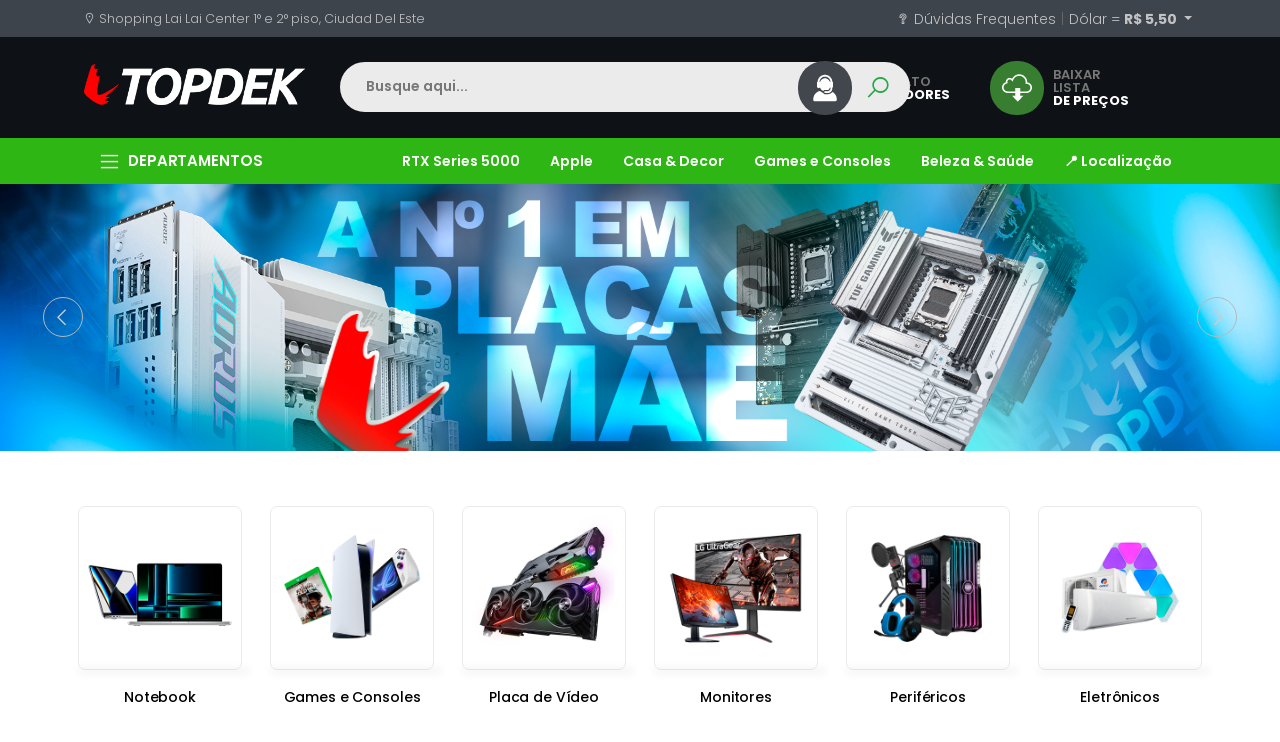

--- FILE ---
content_type: text/html; charset=ISO-8859-1
request_url: https://www.topdekinformatica.com.br/
body_size: 26371
content:
<!DOCTYPE html>
<html lang="pt-br">

<head>
    <meta charset="iso-8859-1">
    <meta http-equiv="X-UA-Compatible" content="IE=edge">
    <meta name="viewport" content="width=device-width, initial-scale=1">
	
        <title>Topdek Informática no Paraguai - Compras no Paraguai</title>

    <meta name="keywords" content="compras paraguai, lojas no paraguai" />
    <meta name="description" content="Procura produtos de informática com os melhores preços? Venha para a Topdek! Visite-nos no Shopping Lai Lai Center, em Ciudad Del Este." />
    <meta property="og:locale" content="pt_BR" />
    <meta property="og:title" content="Topdek - Informatica e acessorios no Paraguai" />
    <meta property="og:description" content="H&aacute; 32 anos, somos a sua referencia em tecnologia! "/>
    <meta property="og:type" content="website" />
    	<meta property="og:image" content="https://www.topdekinformatica.com.br/shortcut_icon.png"/>
        <meta property="og:site_name" content="Topdek - Informatica e acessorios no Paraguai" />
    
	
    <meta name="author" content="evolutiva.io">
    <meta name="theme-color" content="#2db614">
	
	<base href="https://www.topdekinformatica.com.br/">
    <link rel="stylesheet" href="assets/vendor/line-awesome/line-awesome/line-awesome/css/line-awesome.min.css">
    <!-- Plugins CSS File -->
    <link rel="stylesheet" href="assets/css/bootstrap.min.css">
    <link rel="stylesheet" href="assets/css/plugins/owl-carousel/owl.carousel.css">
    <link rel="stylesheet" href="assets/css/plugins/magnific-popup/magnific-popup.css">
    <link rel="stylesheet" href="assets/css/plugins/jquery.countdown.css">
	
	<link rel="stylesheet" href="https://cdnjs.cloudflare.com/ajax/libs/lightslider/1.1.6/css/lightslider.min.css">
    <link rel="stylesheet" href="https://cdnjs.cloudflare.com/ajax/libs/fancybox/3.5.7/jquery.fancybox.min.css">
    <link rel="stylesheet" href="https://cdnjs.cloudflare.com/ajax/libs/slick-carousel/1.8.1/slick.min.css">
    <link rel="stylesheet" href="https://cdnjs.cloudflare.com/ajax/libs/slick-carousel/1.8.1/slick-theme.min.css">
	
    <!-- Main CSS File -->
	    <link rel="stylesheet" href="assets/css/style_min.css?v=b4d758ad0ed459f3aa828773c530e23c">
		    <link rel="stylesheet" href="assets/css/topdek/template_white.css?v=beb68007dab1e08ac7692cedc779ad5d">
		<link rel="stylesheet" href="assets/css/skins/green.css">
	<link rel="stylesheet" href="assets/css/plugins/nouislider/nouislider.css"> 
	
	<link rel="apple-touch-icon" sizes="57x57" href="apple-icon-57x57.png">
	<link rel="apple-touch-icon" sizes="60x60" href="apple-icon-60x60.png">
	<link rel="apple-touch-icon" sizes="72x72" href="apple-icon-72x72.png">
	<link rel="apple-touch-icon" sizes="76x76" href="apple-icon-76x76.png">
	<link rel="apple-touch-icon" sizes="114x114" href="apple-icon-114x114.png">
	<link rel="apple-touch-icon" sizes="120x120" href="apple-icon-120x120.png">
	<link rel="apple-touch-icon" sizes="144x144" href="apple-icon-144x144.png">
	<link rel="apple-touch-icon" sizes="152x152" href="apple-icon-152x152.png">
	<link rel="apple-touch-icon" sizes="180x180" href="apple-icon-180x180.png">
	<link rel="icon" type="image/png" sizes="192x192"  href="android-icon-192x192.png">
	<link rel="icon" type="image/png" sizes="32x32" href="favicon-32x32.png">
	<link rel="icon" type="image/png" sizes="96x96" href="favicon-96x96.png">
	<link rel="icon" type="image/png" sizes="16x16" href="favicon-16x16.png">
	
	<link rel="manifest" href="manifest.json?v=beb68007dab1e08ac7692cedc779ad5d">
	<meta name="msapplication-TileColor" content="#ffffff">
	<meta name="msapplication-TileImage" content="ms-icon-144x144.png">
	<meta name="theme-color" content="#2db614">
	
	<script async src="https://www.googletagmanager.com/gtag/js?id=UA-264558693-1"></script>
	<script>
	  window.dataLayer = window.dataLayer || [];
	  function gtag(){dataLayer.push(arguments);}
	  gtag('js', new Date());
	  gtag('config', 'UA-264558693-1');
	</script>
	
</head>

<body>
<style>
	
	
.label-sale {
    background-color: #f50000 !important;
	color: #ffffff !important;
}
	

.navbar-brand { color: #c2c2c4 !important; }
.nav-link{ color: #c2c2c4 !important; }
.nav-link:hover{ color: #ffffff !important; }
	
.loading-overlay {
  position: fixed;
  top: 0;
  left: 0;
  width: 100%;
  height: 100%;
  background: rgba(0, 0, 0, 0.5); /* Fundo semi-transparente */
  display: flex;
  justify-content: center;
  align-items: center;
  z-index: 9999; /* Garante que fique acima de tudo */
}

.loading-spinner {
  font-size: 32px; /* Tamanho do ícone */
  color: #fff; /* Cor do ícone */
}

/* Opcional: animação de rotação para o spinner */
@keyframes spin {
  0% { transform: rotate(0deg); }
  100% { transform: rotate(360deg); }
}

.loading-spinner.spin {
  display: inline-block;
  animation: spin 1s linear infinite; /* Animação de rotação */
}
	
#thumbnail-slider {
  width: 100%;
  margin-top: 20px
}
#thumbnail-slider .slick-slide img {
  height: 100px;
  border: 1px solid #ddd;
  border-radius: 5px;
  cursor: pointer;
  padding: 5px
}
#detail-image {
  margin-top: 20px;	
  display: block;
  margin: 0 auto;
  width:90%;	
  max-width: 500px;
  margin-bottom: 30px;
  cursor: zoom-in;	
}
	
.jss204 figure img {
    width: 30px;
    height: 30px;
}	
	
.is-animation figure {
    background-color: #42464d;
    animation: blink-background 2s infinite alternate;
}

@keyframes blink-background {
    0% {
        background-color: #42464d;
    }
    100% {
        background-color: #2db614;
    }
}	
</style>	
	
    <div class="page-wrapper">
        
        <header class="header">
  <nav class="navbar navbar-top navbar-expand-lg navbar-white is-desktop">
    <div class="container">
      <div class="navbar-brand"> <i class="la la-map-marker"></i> <span>
        Shopping Lai Lai Center 1° e 2° piso, Ciudad Del Este        </span> </div>
      <div class="collapse navbar-collapse" id="navbarSupportedContent">
        <ul class="navbar-nav ml-auto">
          <li class="nav-item"> <a class="nav-link" href="faq"><i class="la la-question"></i>
            Dúvidas Frequentes            </a> 
		  </li>
          <li class="nav-item"> <span class="navbar-text">|</span> </li>
          <li class="nav-item dropdown"> <a class="nav-link dropdown-toggle" href="#" id="navbarDropdown" role="button" data-toggle="dropdown" aria-haspopup="true" aria-expanded="false"> D&oacute;lar = <strong>
            R$ 5,50            </strong> </a>
            <div class="dropdown-menu" aria-labelledby="navbarDropdown"> <a class="dropdown-item" href="coin/BRL"><strong>BRL</strong> - Real</a> <a class="dropdown-item" href="coin/PYG"><strong>PYG</strong> - Guarani</a> </div>
          </li>
        </ul>
      </div>
    </div>
  </nav>
  <div class="header-middle">
    <div class="container">
      <div class="header-left">
        <button class="mobile-menu-toggler"> <span class="sr-only">Menu</span> <i class="icon-bars"></i> </button>
        <div class="dropdown category-dropdown is-desktop" data-visible="true"> <a href="#" class="dropdown-toggle" role="button" data-toggle="dropdown" aria-haspopup="true" aria-expanded="true" data-display="static" title="Departamentos"></a>
          <div class="dropdown-menu">
            <nav class="side-nav">
              <ul class="menu-vertical sf-arrows sf-js-enabled" style="touch-action: pan-y;">
                <li class="megamenu-container"> <a class="sf-with-ul" href="categoria/notebook-e-pc">Notebook & PC</a><div class="megamenu is-sub-menu" style="display: none;">  <div class="row no-gutters"><div class="col-md-12">  <div class="menu-col"><ul><li><a href="categoria/pc-montado">PC Montado</a></li><li><a href="categoria/notebook-e-pc-notebook">Notebook</a></li><li><a href="categoria/notebook-e-pc-desktop">Desktop</a></li><li><a href="categoria/notebook-e-pc-mini">Mini PC</a></li><li><a href="categoria/notebook-e-pc-acessorios-para">Acessórios para Notebook</a></li></ul>    </div></div>  </div></div></li><li class="megamenu-container"> <a class="sf-with-ul" href="categoria/armazenamento">Armazenamento</a><div class="megamenu is-sub-menu" style="display: none;">  <div class="row no-gutters"><div class="col-md-12">  <div class="menu-col"><ul><li><a href="categoria/armazenamento-hd">HD</a></li><li><a href="categoria/armazenamento-hd-externo">HD Externo</a></li><li><a href="categoria/armazenamento-ssd-2-5">SSD 2.5</a></li><li><a href="categoria/armazenamento-ssd-m-2-sata">SSD M.2 SATA</a></li><li><a href="categoria/armazenamento-ssd-nvme">SSD NVMe</a></li><li><a href="categoria/armazenamento-ssd-externo-portatil">SSD Externo Portátil</a></li><li><a href="categoria/armazenamento-pendrive">Pen drive</a></li><li><a href="categoria/armazenamento-micro-sd">Micro SD</a></li><li><a href="categoria/armazenamento-servidor">Servidor</a></li><li><a href="categoria/armazenamento-acessorios">Acessórios</a></li></ul>    </div></div>  </div></div></li><li class="megamenu-container"> <a class="sf-with-ul" href="categoria/eletronicos-impressoras">Impressoras</a><div class="megamenu is-sub-menu" style="display: none;">  <div class="row no-gutters"><div class="col-md-12">  <div class="menu-col"><ul><li><a href="categoria/impressoras-impressora-termica">Impressora Térmica</a></li><li><a href="categoria/impressoras-impressora-laser">Impressora Laser</a></li><li><a href="categoria/impressoras-impressora-multifuncional">Impressora Multifuncional</a></li><li><a href="categoria/impressoras-impressora-portatil">Impressora Portátil</a></li><li><a href="categoria/impressoras-impressora-ecotank">Impressora EcoTank</a></li><li><a href="categoria/impressoras-impressora-de-corte">Impressora de Corte</a></li><li><a href="categoria/impressoras-componentes-e-acessorios">Componentes e Acessórios</a></li><li><a href="categoria/impressoras-impressora-de-sublimacao">Impressora de Sublimação</a></li><li><a href="categoria/impressoras-impressora-matricial">Impressora Matricial</a></li></ul>    </div></div>  </div></div></li><li class="megamenu-container"> <a class="sf-with-ul" href="categoria/eletronicos-rede-e-internet">Rede e Internet</a><div class="megamenu is-sub-menu" style="display: none;">  <div class="row no-gutters"><div class="col-md-12">  <div class="menu-col"><ul><li><a href="categoria/rede-e-internet-hub">Hub</a></li><li><a href="categoria/rede-e-internet-roteador">Roteador</a></li><li><a href="categoria/rede-e-internet-repetidor">Repetidor</a></li><li><a href="categoria/rede-e-internet-cabo-antena-acessorios">Cabo Antena e Acessorios</a></li></ul>    </div></div>  </div></div></li><li class="megamenu-container"> <a class="sf-with-ul" href="categoria/placa-mae">Placa Mãe</a><div class="megamenu is-sub-menu" style="display: none;">  <div class="row no-gutters"><div class="col-md-12">  <div class="menu-col"><ul><li><a href="categoria/placa-mae-intel">Placa Mãe INTEL</a></li><li><a href="categoria/placa-mae-amd">Placa Mãe AMD</a></li><li><a href="categoria/placa-mae-kit-processador">KIT Placa Mãe + Processador</a></li><li><a href="categoria/placa-mae-acessorios">Acessórios</a></li></ul>    </div></div>  </div></div></li><li class="megamenu-container"> <a class="sf-with-ul" href="categoria/processador">Processador</a><div class="megamenu is-sub-menu" style="display: none;">  <div class="row no-gutters"><div class="col-md-12">  <div class="menu-col"><ul><li><a href="categoria/processador-intel">Processador INTEL</a></li><li><a href="categoria/processador-amd">Processador AMD</a></li><li><a href="categoria/socket-lga-1851">Socket LGA 1851</a></li></ul>    </div></div>  </div></div></li><li class="megamenu-container"> <a class="sf-with-ul" href="categoria/placa-de-video">Placa de Vídeo</a><div class="megamenu is-sub-menu" style="display: none;">  <div class="row no-gutters"><div class="col-md-12">  <div class="menu-col"><ul><li><a href="categoria/placa-de-video-nvidia">Placa de Vídeo NVIDIA</a></li><li><a href="categoria/placa-de-video-amd">Placa de Vídeo AMD</a></li><li><a href="categoria/placa-de-video-acessorios">Acessórios</a></li><li><a href="categoria/intel">Placa de Vídeo INTEL</a></li></ul>    </div></div>  </div></div></li><li class="megamenu-container"> <a class="sf-with-ul" href="categoria/monitores">Monitores</a><div class="megamenu is-sub-menu" style="display: none;">  <div class="row no-gutters"><div class="col-md-12">  <div class="menu-col"><ul><li><a href="categoria/monitores-15-polegadas">15"</a></li><li><a href="categoria/16-">16"</a></li><li><a href="categoria/monitores-17-polegadas">17"</a></li><li><a href="categoria/monitores-18-5-polegadas">18.5"</a></li><li><a href="categoria/monitores-19-polegadas">19"</a></li><li><a href="categoria/monitores-19-5-polegadas">19.5"</a></li><li><a href="categoria/monitores-20-polegadas">20"</a></li><li><a href="categoria/monitores-21-5-polegadas">21.5"</a></li><li><a href="categoria/monitores-22-polegadas">22"</a></li><li><a href="categoria/monitores-23-polegadas">23"</a></li><li><a href="categoria/monitores-23-6-polegadas">23.6"</a></li><li><a href="categoria/monitores-23-8-polegadas">23.8"</a></li><li><a title="Ver tudo em monitores" href="categoria/monitores"><i class="icon-long-arrow-right"></i> <b>Ver todos</b> </a></li></ul>    </div></div>  </div></div></li><li class="megamenu-container"> <a class="sf-with-ul" href="categoria/memoria-ram">Memória RAM</a><div class="megamenu is-sub-menu" style="display: none;">  <div class="row no-gutters"><div class="col-md-12">  <div class="menu-col"><ul><li><a href="categoria/memoria-ram-desktop">Memória Desktop</a></li><li><a href="categoria/memoria-ram-notebook">Memória Notebook</a></li></ul>    </div></div>  </div></div></li><li class="megamenu-container"> <a class="sf-with-ul" href="categoria/fonte-de-energia">Fonte de Energia</a><div class="megamenu is-sub-menu" style="display: none;">  <div class="row no-gutters"><div class="col-md-12">  <div class="menu-col"><ul><li><a href="categoria/fonte-de-energia-3600w">Fonte 3600W</a></li><li><a href="categoria/fonte-de-energia-1600w">Fonte 1600W</a></li><li><a href="categoria/fonte-de-energia-1500w">Fonte 1500W</a></li><li><a href="categoria/fonte-de-energia-1300w">Fonte 1300W</a></li><li><a href="categoria/fonte-1250w">Fonte 1250W</a></li><li><a href="categoria/fonte-de-energia-1200w">Fonte 1200W</a></li><li><a href="categoria/fonte-1100w">Fonte 1100W</a></li><li><a href="categoria/fonte-de-energia-1050w">Fonte 1050W</a></li><li><a href="categoria/fonte-de-energia-1000w">Fonte 1000W</a></li><li><a href="categoria/fonte-de-energia-850w">Fonte 850W</a></li><li><a href="categoria/fonte-de-energia-800w">Fonte 800W</a></li><li><a href="categoria/fonte-de-energia-750w">Fonte 750W</a></li><li><a title="Ver tudo em fonte de energia" href="categoria/fonte-de-energia"><i class="icon-long-arrow-right"></i> <b>Ver todos</b> </a></li></ul>    </div></div>  </div></div></li><li class="megamenu-container"> <a class="sf-with-ul" href="categoria/perifericos">Periféricos</a><div class="megamenu is-sub-menu" style="display: none;">  <div class="row no-gutters"><div class="col-md-12">  <div class="menu-col"><ul><li><a href="categoria/perifericos-fone-e-headset">Fone e Headset</a></li><li><a href="categoria/perifericos-webcam">Webcam</a></li><li><a href="categoria/perifericos-teclado">Teclado</a></li><li><a href="categoria/perifericos-mouse">Mouse</a></li><li><a href="categoria/perifericos-mouse-pad">Mouse Pad</a></li><li><a href="categoria/perifericos-microfone">Microfone</a></li><li><a href="categoria/perifericos-gabinete">Gabinete</a></li><li><a href="categoria/perifericos-cadeira">Cadeira</a></li><li><a href="categoria/perifericos-cooler-e-fans">Cooler e Fans</a></li><li><a href="categoria/perifericos-mochila">Mochila</a></li><li><a href="categoria/perifericos-mesa">Mesa</a></li><li><a href="categoria/perifericos-filtro-de-linha">Filtro de Linha</a></li><li><a title="Ver tudo em periféricos" href="categoria/perifericos"><i class="icon-long-arrow-right"></i> <b>Ver todos</b> </a></li></ul>    </div></div>  </div></div></li><li class="megamenu-container"> <a class="sf-with-ul" href="categoria/eletronicos">Eletrônicos</a><div class="megamenu is-sub-menu" style="display: none;">  <div class="row no-gutters"><div class="col-md-12">  <div class="menu-col"><ul><li><a href="categoria/eletronicos-celulares-e-tablets">Celulares e Tablets</a></li><li><a href="categoria/eletronicos-relogio-e-smartwatch">Relógio e Smartwatch</a></li><li><a href="categoria/eletronicos-games-e-consoles">Games e Consoles</a></li><li><a href="categoria/eletronicos-microfone">Microfone</a></li><li><a href="categoria/eletronicos-audio">Áudio</a></li><li><a href="categoria/eletronicos-tv">TV</a></li><li><a href="categoria/eletronicos-fotografia-e-video">Fotografia e Vídeo</a></li><li><a href="categoria/eletronicos-monitoramento-e-seguranca">Monitoramento e Segurança</a></li><li><a href="categoria/eletronicos-automacao-inteligente">Automação Inteligente</a></li><li><a href="categoria/eletronicos-beleza-e-saude">Beleza e Saúde</a></li><li><a href="categoria/eletronicos-receptor">Receptor</a></li><li><a href="categoria/eletronicos-ar-condicionado">AR Condicionado</a></li><li><a title="Ver tudo em eletrônicos" href="categoria/eletronicos"><i class="icon-long-arrow-right"></i> <b>Ver todos</b> </a></li></ul>    </div></div>  </div></div></li><li class="megamenu-container"> <a class="sf-with-ul" href="categoria/campanhas">Campanhas</a><div class="megamenu is-sub-menu" style="display: none;">  <div class="row no-gutters"><div class="col-md-12">  <div class="menu-col"><ul><li><a href="categoria/destaques">DESTAQUES</a></li><li><a href="categoria/apple">APPLE</a></li><li><a href="categoria/top-business">Top Business</a></li></ul>    </div></div>  </div></div></li><li class="megamenu-container"> <a class="sf-with-ul" href="categoria/kids">KIDS</a></li>              </ul>
              <!-- End .menu-vertical --> 
            </nav>
            <!-- End .side-nav --> 
          </div>
          <!-- End .dropdown-menu --> 
        </div>
        <a href="./" class="logo"> <img src="assets/images/logo-white.png" alt="TOPDEK"> </a> </div>
      <!-- End .header-left -->
      
      <div class="header-center">
        <div class="header-search header-search-extended header-search-visible header-search-no-radius d-none d-lg-block"> <a href="#" class="search-toggle" role="button"><i class="icon-search"></i></a>
          <form action="https://www.topdekinformatica.com.br/b/" method="post" target="_parent">
            <div class="header-search-wrapper search-wrapper-wide">
              <label for="is-search" class="sr-only">
                Buscar              </label>
              <input type="search" class="form-control" autocomplete="off" name="b" id="is-search" placeholder="Busque aqui..." required>
			  <span class="loading-icon" style="display: none;">?</span>	
              <button class="btn" type="submit"><i class="icon-search"></i></button>
            </div>
            <!-- End .header-search-wrapper -->
          </form>
		  <div id="is-search-results-container" class="is-search-results"></div>	
        </div>
        <!-- End .header-search --> 
      </div>
      <div class="header-right"> <a class="jss110 jss203 is-desktop" href="vendedores" >
        <div class="jss204">
          <figure> <img src="assets/images/icons/icone-vendedores.svg"> </figure>
          </dib>
        </div>
        <span>
        CONTATO        <br>
        <strong>
        VENDEDORES        </strong></span></a> <a class="jss110 jss203 is-desktop" href="lista-txt">
        <div class="jss204 is-animation">
          <figure> <img src="assets/images/icons/cloud-download.svg"> </figure>
          </dib>
        </div>
        <span>
        BAIXAR LISTA
        <br>
        <strong>
        DE PREÇOS
        </strong></span></a> <a class="jsscard" href="./lista" data-toggle="tooltip" data-placement="top" title="Lista de Or&ccedil;amento"> <span class="cart-count">
        <div class="is-cart-total"></div>
        </span>
		<svg viewBox="0 0 24 24" xmlns="http://www.w3.org/2000/svg" class="w-[36px] h-[36px]" style="fill: #2DB614;">
		  <path fill="rgb(45, 182, 20)" d="M7 18c-1.1 0-1.99.9-1.99 2S5.9 22 7 22s2-.9 2-2s-.9-2-2-2zM1 3c0 .55.45 1 1 1h1l3.6 7.59l-1.35 2.44C4.52 15.37 5.48 17 7 17h11c.55 0 1-.45 1-1s-.45-1-1-1H7l1.1-2h7.45c.75 0 1.41-.41 1.75-1.03l3.58-6.49A.996.996 0 0 0 20.01 4H5.21l-.67-1.43a.993.993 0 0 0-.9-.57H2c-.55 0-1 .45-1 1zm16 15c-1.1 0-1.99.9-1.99 2s.89 2 1.99 2s2-.9 2-2s-.9-2-2-2z"></path>
		</svg>
        </a> </div>
      <!-- End .header-right --> 
    </div>
    <!-- End .container --> 
  </div>
  <!-- End .header-middle -->
  <nav class="navbar navbar-bottom navbar-expand-lg navbar-dark is-desktop">
    <div class="container">
      <div class="navbar-brand">
        <div class="dropdown category-dropdown" data-visible="true"> <a href="#" class="dropdown-toggle" role="button" data-toggle="dropdown" aria-haspopup="true" aria-expanded="false" data-display="static" title="DEPARTAMENTOS">
          DEPARTAMENTOS          </a>
          <div class="dropdown-menu">
            <nav class="side-nav ">
              <ul class="menu-vertical sf-arrows sf-js-enabled" style="touch-action: pan-y;">
                <li class="megamenu-container"> <a class="sf-with-ul" href="categoria/notebook-e-pc">Notebook & PC</a><div class="megamenu is-sub-menu" style="display: none;">  <div class="row no-gutters"><div class="col-md-12">  <div class="menu-col"><ul><li><a href="categoria/pc-montado">PC Montado</a></li><li><a href="categoria/notebook-e-pc-notebook">Notebook</a></li><li><a href="categoria/notebook-e-pc-desktop">Desktop</a></li><li><a href="categoria/notebook-e-pc-mini">Mini PC</a></li><li><a href="categoria/notebook-e-pc-acessorios-para">Acessórios para Notebook</a></li></ul>    </div></div>  </div></div></li><li class="megamenu-container"> <a class="sf-with-ul" href="categoria/armazenamento">Armazenamento</a><div class="megamenu is-sub-menu" style="display: none;">  <div class="row no-gutters"><div class="col-md-12">  <div class="menu-col"><ul><li><a href="categoria/armazenamento-hd">HD</a></li><li><a href="categoria/armazenamento-hd-externo">HD Externo</a></li><li><a href="categoria/armazenamento-ssd-2-5">SSD 2.5</a></li><li><a href="categoria/armazenamento-ssd-m-2-sata">SSD M.2 SATA</a></li><li><a href="categoria/armazenamento-ssd-nvme">SSD NVMe</a></li><li><a href="categoria/armazenamento-ssd-externo-portatil">SSD Externo Portátil</a></li><li><a href="categoria/armazenamento-pendrive">Pen drive</a></li><li><a href="categoria/armazenamento-micro-sd">Micro SD</a></li><li><a href="categoria/armazenamento-servidor">Servidor</a></li><li><a href="categoria/armazenamento-acessorios">Acessórios</a></li></ul>    </div></div>  </div></div></li><li class="megamenu-container"> <a class="sf-with-ul" href="categoria/eletronicos-impressoras">Impressoras</a><div class="megamenu is-sub-menu" style="display: none;">  <div class="row no-gutters"><div class="col-md-12">  <div class="menu-col"><ul><li><a href="categoria/impressoras-impressora-termica">Impressora Térmica</a></li><li><a href="categoria/impressoras-impressora-laser">Impressora Laser</a></li><li><a href="categoria/impressoras-impressora-multifuncional">Impressora Multifuncional</a></li><li><a href="categoria/impressoras-impressora-portatil">Impressora Portátil</a></li><li><a href="categoria/impressoras-impressora-ecotank">Impressora EcoTank</a></li><li><a href="categoria/impressoras-impressora-de-corte">Impressora de Corte</a></li><li><a href="categoria/impressoras-componentes-e-acessorios">Componentes e Acessórios</a></li><li><a href="categoria/impressoras-impressora-de-sublimacao">Impressora de Sublimação</a></li><li><a href="categoria/impressoras-impressora-matricial">Impressora Matricial</a></li></ul>    </div></div>  </div></div></li><li class="megamenu-container"> <a class="sf-with-ul" href="categoria/eletronicos-rede-e-internet">Rede e Internet</a><div class="megamenu is-sub-menu" style="display: none;">  <div class="row no-gutters"><div class="col-md-12">  <div class="menu-col"><ul><li><a href="categoria/rede-e-internet-hub">Hub</a></li><li><a href="categoria/rede-e-internet-roteador">Roteador</a></li><li><a href="categoria/rede-e-internet-repetidor">Repetidor</a></li><li><a href="categoria/rede-e-internet-cabo-antena-acessorios">Cabo Antena e Acessorios</a></li></ul>    </div></div>  </div></div></li><li class="megamenu-container"> <a class="sf-with-ul" href="categoria/placa-mae">Placa Mãe</a><div class="megamenu is-sub-menu" style="display: none;">  <div class="row no-gutters"><div class="col-md-12">  <div class="menu-col"><ul><li><a href="categoria/placa-mae-intel">Placa Mãe INTEL</a></li><li><a href="categoria/placa-mae-amd">Placa Mãe AMD</a></li><li><a href="categoria/placa-mae-kit-processador">KIT Placa Mãe + Processador</a></li><li><a href="categoria/placa-mae-acessorios">Acessórios</a></li></ul>    </div></div>  </div></div></li><li class="megamenu-container"> <a class="sf-with-ul" href="categoria/processador">Processador</a><div class="megamenu is-sub-menu" style="display: none;">  <div class="row no-gutters"><div class="col-md-12">  <div class="menu-col"><ul><li><a href="categoria/processador-intel">Processador INTEL</a></li><li><a href="categoria/processador-amd">Processador AMD</a></li><li><a href="categoria/socket-lga-1851">Socket LGA 1851</a></li></ul>    </div></div>  </div></div></li><li class="megamenu-container"> <a class="sf-with-ul" href="categoria/placa-de-video">Placa de Vídeo</a><div class="megamenu is-sub-menu" style="display: none;">  <div class="row no-gutters"><div class="col-md-12">  <div class="menu-col"><ul><li><a href="categoria/placa-de-video-nvidia">Placa de Vídeo NVIDIA</a></li><li><a href="categoria/placa-de-video-amd">Placa de Vídeo AMD</a></li><li><a href="categoria/placa-de-video-acessorios">Acessórios</a></li><li><a href="categoria/intel">Placa de Vídeo INTEL</a></li></ul>    </div></div>  </div></div></li><li class="megamenu-container"> <a class="sf-with-ul" href="categoria/monitores">Monitores</a><div class="megamenu is-sub-menu" style="display: none;">  <div class="row no-gutters"><div class="col-md-12">  <div class="menu-col"><ul><li><a href="categoria/monitores-15-polegadas">15"</a></li><li><a href="categoria/16-">16"</a></li><li><a href="categoria/monitores-17-polegadas">17"</a></li><li><a href="categoria/monitores-18-5-polegadas">18.5"</a></li><li><a href="categoria/monitores-19-polegadas">19"</a></li><li><a href="categoria/monitores-19-5-polegadas">19.5"</a></li><li><a href="categoria/monitores-20-polegadas">20"</a></li><li><a href="categoria/monitores-21-5-polegadas">21.5"</a></li><li><a href="categoria/monitores-22-polegadas">22"</a></li><li><a href="categoria/monitores-23-polegadas">23"</a></li><li><a href="categoria/monitores-23-6-polegadas">23.6"</a></li><li><a href="categoria/monitores-23-8-polegadas">23.8"</a></li><li><a title="Ver tudo em monitores" href="categoria/monitores"><i class="icon-long-arrow-right"></i> <b>Ver todos</b> </a></li></ul>    </div></div>  </div></div></li><li class="megamenu-container"> <a class="sf-with-ul" href="categoria/memoria-ram">Memória RAM</a><div class="megamenu is-sub-menu" style="display: none;">  <div class="row no-gutters"><div class="col-md-12">  <div class="menu-col"><ul><li><a href="categoria/memoria-ram-desktop">Memória Desktop</a></li><li><a href="categoria/memoria-ram-notebook">Memória Notebook</a></li></ul>    </div></div>  </div></div></li><li class="megamenu-container"> <a class="sf-with-ul" href="categoria/fonte-de-energia">Fonte de Energia</a><div class="megamenu is-sub-menu" style="display: none;">  <div class="row no-gutters"><div class="col-md-12">  <div class="menu-col"><ul><li><a href="categoria/fonte-de-energia-3600w">Fonte 3600W</a></li><li><a href="categoria/fonte-de-energia-1600w">Fonte 1600W</a></li><li><a href="categoria/fonte-de-energia-1500w">Fonte 1500W</a></li><li><a href="categoria/fonte-de-energia-1300w">Fonte 1300W</a></li><li><a href="categoria/fonte-1250w">Fonte 1250W</a></li><li><a href="categoria/fonte-de-energia-1200w">Fonte 1200W</a></li><li><a href="categoria/fonte-1100w">Fonte 1100W</a></li><li><a href="categoria/fonte-de-energia-1050w">Fonte 1050W</a></li><li><a href="categoria/fonte-de-energia-1000w">Fonte 1000W</a></li><li><a href="categoria/fonte-de-energia-850w">Fonte 850W</a></li><li><a href="categoria/fonte-de-energia-800w">Fonte 800W</a></li><li><a href="categoria/fonte-de-energia-750w">Fonte 750W</a></li><li><a title="Ver tudo em fonte de energia" href="categoria/fonte-de-energia"><i class="icon-long-arrow-right"></i> <b>Ver todos</b> </a></li></ul>    </div></div>  </div></div></li><li class="megamenu-container"> <a class="sf-with-ul" href="categoria/perifericos">Periféricos</a><div class="megamenu is-sub-menu" style="display: none;">  <div class="row no-gutters"><div class="col-md-12">  <div class="menu-col"><ul><li><a href="categoria/perifericos-fone-e-headset">Fone e Headset</a></li><li><a href="categoria/perifericos-webcam">Webcam</a></li><li><a href="categoria/perifericos-teclado">Teclado</a></li><li><a href="categoria/perifericos-mouse">Mouse</a></li><li><a href="categoria/perifericos-mouse-pad">Mouse Pad</a></li><li><a href="categoria/perifericos-microfone">Microfone</a></li><li><a href="categoria/perifericos-gabinete">Gabinete</a></li><li><a href="categoria/perifericos-cadeira">Cadeira</a></li><li><a href="categoria/perifericos-cooler-e-fans">Cooler e Fans</a></li><li><a href="categoria/perifericos-mochila">Mochila</a></li><li><a href="categoria/perifericos-mesa">Mesa</a></li><li><a href="categoria/perifericos-filtro-de-linha">Filtro de Linha</a></li><li><a title="Ver tudo em periféricos" href="categoria/perifericos"><i class="icon-long-arrow-right"></i> <b>Ver todos</b> </a></li></ul>    </div></div>  </div></div></li><li class="megamenu-container"> <a class="sf-with-ul" href="categoria/eletronicos">Eletrônicos</a><div class="megamenu is-sub-menu" style="display: none;">  <div class="row no-gutters"><div class="col-md-12">  <div class="menu-col"><ul><li><a href="categoria/eletronicos-celulares-e-tablets">Celulares e Tablets</a></li><li><a href="categoria/eletronicos-relogio-e-smartwatch">Relógio e Smartwatch</a></li><li><a href="categoria/eletronicos-games-e-consoles">Games e Consoles</a></li><li><a href="categoria/eletronicos-microfone">Microfone</a></li><li><a href="categoria/eletronicos-audio">Áudio</a></li><li><a href="categoria/eletronicos-tv">TV</a></li><li><a href="categoria/eletronicos-fotografia-e-video">Fotografia e Vídeo</a></li><li><a href="categoria/eletronicos-monitoramento-e-seguranca">Monitoramento e Segurança</a></li><li><a href="categoria/eletronicos-automacao-inteligente">Automação Inteligente</a></li><li><a href="categoria/eletronicos-beleza-e-saude">Beleza e Saúde</a></li><li><a href="categoria/eletronicos-receptor">Receptor</a></li><li><a href="categoria/eletronicos-ar-condicionado">AR Condicionado</a></li><li><a title="Ver tudo em eletrônicos" href="categoria/eletronicos"><i class="icon-long-arrow-right"></i> <b>Ver todos</b> </a></li></ul>    </div></div>  </div></div></li><li class="megamenu-container"> <a class="sf-with-ul" href="categoria/campanhas">Campanhas</a><div class="megamenu is-sub-menu" style="display: none;">  <div class="row no-gutters"><div class="col-md-12">  <div class="menu-col"><ul><li><a href="categoria/destaques">DESTAQUES</a></li><li><a href="categoria/apple">APPLE</a></li><li><a href="categoria/top-business">Top Business</a></li></ul>    </div></div>  </div></div></li><li class="megamenu-container"> <a class="sf-with-ul" href="categoria/kids">KIDS</a></li>              </ul>
            </nav>
          </div>
        </div>
      </div>
      <div class="collapse navbar-collapse is-navbar-hot-links" id="navbarSupportedContent">
        <ul class="navbar-nav ml-auto">
          <li><a class="nav-link" href="/categoria/placa-de-video-nvidia/or-price_desc">RTX Series 5000</a></li><li><a class="nav-link" href="/categoria/apple">Apple</a></li><li><a class="nav-link" href="categoria/eletronicos-casa-e-decoracao">Casa & Decor</a></li><li><a class="nav-link" href="/categoria/eletronicos-games-e-consoles">Games e Consoles</a></li><li><a class="nav-link" href="/categoria/eletronicos-beleza-e-saude">Beleza & Saúde</a></li><li><a class="nav-link" href="como-chegar">&#128205; Localização</a></li>        </ul>
      </div>
    </div>
  </nav>
</header>
<main  style="margin-top: -1px;"  class="main">
	
				
            <div class="intro-slider-container is-desktop mb-5">
                <div class="intro-slider owl-carousel owl-theme owl-nav-inside owl-light" data-toggle="owl" 
                    data-owl-options='{
    "dots": true,
    "nav": false,
    "autoplay": true,
    "autoplayTimeout": 5000,
	"autoplayHoverPause": true,							  
    "responsive": {
        "1200": {
            "nav": true,
            "dots": false
        }
    }
}'>
					<div class="intro-slide"> <a href="https://www.topdekinformatica.com.br/busca/gamemax/?rc=gamemax&st=842a642da0a1a90431b987999601dc55"><img alt="GAMEMAX &#128293;" title="GAMEMAX &#128293;" src="banco_img/banner_1757610496.png"></a> </div>  <div class="intro-slide"> <a href="/categoria/placa-mae/or-price_desc"><img alt="Placas-Mãe" title="Placas-Mãe" src="banco_img/banner_1757700844.png"></a> </div>                </div>
                <span class="slider-loader"></span>
            </div>
	
			
    		<div class="box-linear-gradient">  <div class="container"><div class="cat-blocks-container">  <div class="row"><div class="col-6 col-sm-4 col-lg-2">   <a href="categoria/notebook-e-pc-notebook" class="cat-block">  <figure> <span> <img src="banco_img/banner-home-cat_532.png?s=1769022176" alt="Notebook"> </span> </figure>  <h3 class="cat-block-title">Notebook</h3>  </a></div><div class="col-6 col-sm-4 col-lg-2">   <a href="categoria/eletronicos-games-e-consoles" class="cat-block">  <figure> <span> <img src="banco_img/banner-home-cat_492.png?s=1769022176" alt="Games e Consoles"> </span> </figure>  <h3 class="cat-block-title">Games e Consoles</h3>  </a></div><div class="col-6 col-sm-4 col-lg-2">   <a href="categoria/placa-de-video" class="cat-block">  <figure> <span> <img src="banco_img/banner-home-cat_407.png?s=1769022176" alt="Placa de Vídeo"> </span> </figure>  <h3 class="cat-block-title">Placa de Vídeo</h3>  </a></div><div class="col-6 col-sm-4 col-lg-2">   <a href="categoria/monitores" class="cat-block">  <figure> <span> <img src="banco_img/banner-home-cat_415.png?s=1769022176" alt="Monitores"> </span> </figure>  <h3 class="cat-block-title">Monitores</h3>  </a></div><div class="col-6 col-sm-4 col-lg-2">   <a href="categoria/perifericos" class="cat-block">  <figure> <span> <img src="banco_img/banner-home-cat_421.png?s=1769022176" alt="Periféricos"> </span> </figure>  <h3 class="cat-block-title">Periféricos</h3>  </a></div><div class="col-6 col-sm-4 col-lg-2">   <a href="categoria/eletronicos" class="cat-block">  <figure> <span> <img src="banco_img/banner-home-cat_426.png?s=1769022176" alt="Eletrônicos"> </span> </figure>  <h3 class="cat-block-title">Eletrônicos</h3>  </a></div></div></div>  </div></div>        
	
			<div>  <div class="container trending-products"><hr class="mb-0"><div class="mb-4"></div><div class="heading heading-flex mb-3">  <div class="heading-left"><h2 class="title">Notebooks</h2>  </div>  <div class="heading-right"> <a href="categoria/notebook-e-pc-notebook" class="title-link">ver todos <i class="icon-long-arrow-right"></i></a> </div></div><div class="row">  <div class="col-xl-5col d-none d-xl-block"><div class="banner is-card"> <a href="categoria/notebook-e-pc-notebook"> <img src="banco_img/footer_banner_1729092925.jpg" alt="Notebook"> </a> </div>  </div>  <div class="col-xl-4-5col"><div class="tab-content tab-content-carousel just-action-icons-sm">  <div class="tab-pane p-0 fade show active" id="trending-top-tab" role="tabpanel" aria-labelledby="trending-top-link"><div class="owl-carousel owl-full carousel-equal-height carousel-with-shadow" data-toggle="owl" data-owl-options='{ "nav": true, "dots": false, "margin": 20, "loop": false, "responsive": { "0": { "items":2 }, "480": { "items":2 }, "768": { "items":3 }, "992": { "items":4 } } }'><div class="product product-2">    <div class="product-action-vertical"> <span class="code">Ref.: <b>330130</b></span> </div>  <figure class="product-media"> <a href="produto/[base64]"> <img class="lazy product-image" data-original="produtos_img/v/IMG_330130_1.JPG" src="produtos_img/t/IMG_330130_1.JPG" alt="Notebook Alienware 16 Aurora LAC16250-7568BLU-PUS, Intel Core 7 240H 1.8GHZ (5.20GHZ), GPU+NPU integrada, 32GB RAM, 1TB SSD, Tela 16" WQXGA (1920x1200)120HZ, GeForce RTX5060 8GB, Windows 11 Home Copilot+ PC, RJ45, Inglês, Interstellar Indigo"> </a> </figure>  <div class="product-body"><div class="product-cat"> <a title="Veja mais INTEL" href="marca/intel">INTEL</a> </div><h3 class="product-desc mt-1"><a title="Notebook Alienware 16 Aurora LAC16250-7568BLU-PUS, Intel Core 7 240H 1.8GHZ (5.20GHZ), GPU+NPU integrada, 32GB RAM, 1TB SSD, Tela 16" WQXGA (1920x1200)120HZ, GeForce RTX5060 8GB, Windows 11 Home Copilot+ PC, RJ45, Inglês, Interstellar Indigo" href="produto/[base64]">Notebook Alienware 16 Aurora LAC16250-7568BLU-PUS  Intel Core 7 240H 1.8GHZ (5.2...</a></h3><div class="product-price"> U$ 1.340,00<div class="convert"><span>R$ 7.370,00</span><span>Gs. 9.380.000</span></div></div>  </div></div><div class="product product-2">    <div class="product-action-vertical"> <span class="code">Ref.: <b>244592</b></span> </div>  <figure class="product-media"> <a href="produto/[base64]"> <img class="lazy product-image" data-original="produtos_img/v/IMG_244592_5.JPG" src="produtos_img/t/IMG_244592_5.JPG" alt="Notebook Asus ROG Flow X13 GV301QH-K6325T, AMD Ryzen 9 5980HS 3.30GHz (4.80GHz), 16GB RAM, 1TB SSD, Tela 13.4" 360° Touch WUXGA IPS 120Hz, GTX1650 4GB, ROG XG Mobile RTX3080, Windows 10 64BIT, Maleta+Mouse, Espanhol, Preto"> </a> </figure>  <div class="product-body"><div class="product-cat"> <a title="Veja mais ASUS" href="marca/asus">ASUS</a> </div><h3 class="product-desc mt-1"><a title="Notebook Asus ROG Flow X13 GV301QH-K6325T, AMD Ryzen 9 5980HS 3.30GHz (4.80GHz), 16GB RAM, 1TB SSD, Tela 13.4" 360° Touch WUXGA IPS 120Hz, GTX1650 4GB, ROG XG Mobile RTX3080, Windows 10 64BIT, Maleta+Mouse, Espanhol, Preto" href="produto/[base64]">Notebook Asus ROG Flow X13 GV301QH-K6325T  AMD Ryzen 9 5980HS 3.30GHz (4.80GHz)</a></h3><div class="product-price"> U$ 2.797,00<div class="convert"><span>R$ 15.383,50</span><span>Gs. 19.579.000</span></div></div>  </div></div><div class="product product-2">    <div class="product-action-vertical"> <span class="code">Ref.: <b>194754</b></span> </div>  <figure class="product-media"> <a href="produto/notebook-lenovo-ideapad-gaming-3-16iah7-82sa001gus-intel-core-i7-12650h-2-30ghz-4-70ghz-16gb-ram-512gb-ssd-tela-16-full-hd-ips-165hz-geforce-rtx3060-6gb-windows-11-home-ingles-onyx-grey"> <img class="lazy product-image" data-original="produtos_img/v/IMG_194754_3.JPG" src="produtos_img/t/IMG_194754_3.JPG" alt="Notebook Lenovo IdeaPad Gaming 3 16IAH7 (82SA001GUS), Intel Core I7-12650H 2.30GHZ (4.70GHZ), 16GB RAM, 512GB SSD, Tela 16" Full HD IPS 165HZ, GeForce RTX3060 6GB, Windows 11 Home, Inglês, Onyx Grey"> </a> </figure>  <div class="product-body"><div class="product-cat"> <a title="Veja mais LENOVO" href="marca/lenovo">LENOVO</a> </div><h3 class="product-desc mt-1"><a title="Notebook Lenovo IdeaPad Gaming 3 16IAH7 (82SA001GUS), Intel Core I7-12650H 2.30GHZ (4.70GHZ), 16GB RAM, 512GB SSD, Tela 16" Full HD IPS 165HZ, GeForce RTX3060 6GB, Windows 11 Home, Inglês, Onyx Grey" href="produto/notebook-lenovo-ideapad-gaming-3-16iah7-82sa001gus-intel-core-i7-12650h-2-30ghz-4-70ghz-16gb-ram-512gb-ssd-tela-16-full-hd-ips-165hz-geforce-rtx3060-6gb-windows-11-home-ingles-onyx-grey">Notebook Lenovo IdeaPad Gaming 3 16IAH7 (82SA001GUS)  Intel Core I7-12650H 2.30G...</a></h3><div class="product-price"> U$ 1.160,00<div class="convert"><span>R$ 6.380,00</span><span>Gs. 8.120.000</span></div></div>  </div></div><div class="product product-2">    <div class="product-action-vertical"> <span class="code">Ref.: <b>324020</b></span> </div>  <figure class="product-media"> <a href="produto/notebook-hp-victus-15-fb3093dx-amd-ryzen-7-7445hs-3-20ghz-4-70ghz-16gb-ram-512gb-ssd-tela-15-6-full-hd-1920-x-1080-ips-144hz-geforce-rtx4050-6gb-windows-11-home-ethernet-rj-45-ingles-preto-"> <img class="lazy product-image" data-original="produtos_img/v/IMG_324020_1.JPG" src="produtos_img/t/IMG_324020_1.JPG" alt="Notebook HP Victus 15-FB3093DX, AMD Ryzen 7 7445HS 3.20GHZ (4.70GHZ), 16GB RAM, 512GB SSD, Tela 15.6" Full HD (1920 x 1080) IPS 144HZ, GeForce RTX4050 6GB, Windows 11 Home, Ethernet (RJ-45), Inglês, Preto"> </a> </figure>  <div class="product-body"><div class="product-cat"> <a title="Veja mais HP" href="marca/hp">HP</a> </div><h3 class="product-desc mt-1"><a title="Notebook HP Victus 15-FB3093DX, AMD Ryzen 7 7445HS 3.20GHZ (4.70GHZ), 16GB RAM, 512GB SSD, Tela 15.6" Full HD (1920 x 1080) IPS 144HZ, GeForce RTX4050 6GB, Windows 11 Home, Ethernet (RJ-45), Inglês, Preto" href="produto/notebook-hp-victus-15-fb3093dx-amd-ryzen-7-7445hs-3-20ghz-4-70ghz-16gb-ram-512gb-ssd-tela-15-6-full-hd-1920-x-1080-ips-144hz-geforce-rtx4050-6gb-windows-11-home-ethernet-rj-45-ingles-preto-">Notebook HP Victus 15-FB3093DX  AMD Ryzen 7 7445HS 3.20GHZ (4.70GHZ)  16GB RAM</a></h3><div class="product-price"> U$ 701,00<div class="convert"><span>R$ 3.855,50</span><span>Gs. 4.907.000</span></div></div>  </div></div><div class="product product-2">    <div class="product-action-vertical"> <span class="code">Ref.: <b>313466</b></span> </div>  <figure class="product-media"> <a href="produto/notebook-acer-aspire-go-ag15-51p-510u-intel-core-i5-1334u-1-30hz-4-60ghz-8gb-ram-256gb-ssd-tela-15-6-wuxga-windows-11-home-ingles-steel-cinza-"> <img class="lazy product-image" data-original="produtos_img/v/IMG_313466_1.JPG" src="produtos_img/t/IMG_313466_1.JPG" alt="Notebook Acer Aspire GO AG15-51P-510U, Intel Core I5-1334U 1.30HZ (4.60GHZ), 8GB RAM, 256GB SSD, Tela 15.6" WUXGA, Windows 11 Home, Inglês, Steel Cinza"> </a> </figure>  <div class="product-body"><div class="product-cat"> <a title="Veja mais ACER" href="marca/acer">ACER</a> </div><h3 class="product-desc mt-1"><a title="Notebook Acer Aspire GO AG15-51P-510U, Intel Core I5-1334U 1.30HZ (4.60GHZ), 8GB RAM, 256GB SSD, Tela 15.6" WUXGA, Windows 11 Home, Inglês, Steel Cinza" href="produto/notebook-acer-aspire-go-ag15-51p-510u-intel-core-i5-1334u-1-30hz-4-60ghz-8gb-ram-256gb-ssd-tela-15-6-wuxga-windows-11-home-ingles-steel-cinza-">Notebook Acer Aspire GO AG15-51P-510U  Intel Core I5-1334U 1.30HZ (4.60GHZ)  8GB...</a></h3><div class="product-price"> U$ 390,00<div class="convert"><span>R$ 2.145,00</span><span>Gs. 2.730.000</span></div></div>  </div></div><div class="product product-2">    <div class="product-action-vertical"> <span class="code">Ref.: <b>200731</b></span> </div>  <figure class="product-media"> <a href="produto/notebook-hp-15-dy5000la-intel-core-i7-1255u-1-70hz-4-70ghz-8gb-ram-512gb-ssd-tela-15-6-full-hd-1920-x-1080-windows-11-home-espanhol-prata"> <img class="lazy product-image" data-original="produtos_img/v/IMG_200731_1.JPG" src="produtos_img/t/IMG_200731_1.JPG" alt="Notebook Hp 15-DY5000LA, Intel Core I7-1255U 1.70HZ (4.70GHZ), 8GB RAM, 512GB SSD, Tela 15.6" Full HD (1920 x 1080), Windows 11 Home, Espanhol, Prata"> </a> </figure>  <div class="product-body"><div class="product-cat"> <a title="Veja mais HP" href="marca/hp">HP</a> </div><h3 class="product-desc mt-1"><a title="Notebook Hp 15-DY5000LA, Intel Core I7-1255U 1.70HZ (4.70GHZ), 8GB RAM, 512GB SSD, Tela 15.6" Full HD (1920 x 1080), Windows 11 Home, Espanhol, Prata" href="produto/notebook-hp-15-dy5000la-intel-core-i7-1255u-1-70hz-4-70ghz-8gb-ram-512gb-ssd-tela-15-6-full-hd-1920-x-1080-windows-11-home-espanhol-prata">Notebook Hp 15-DY5000LA  Intel Core I7-1255U 1.70HZ (4.70GHZ)  8GB RAM  512GB SS...</a></h3><div class="product-price"> U$ 585,00<div class="convert"><span>R$ 3.217,50</span><span>Gs. 4.095.000</span></div></div>  </div></div><div class="product product-2">    <div class="product-action-vertical"> <span class="code">Ref.: <b>244818</b></span> </div>  <figure class="product-media"> <a href="produto/notebook-asus-zenbook-14x-oled-um5401qa-kn056w-amd-ryzen-7-5800h-3-20ghz-4-40ghz-8gb-ram-512gb-ssd-tela-14-wq-2-8k-oled-windows-11-64bit-espanhol-jade-preto"> <img class="lazy product-image" data-original="produtos_img/v/IMG_244818_4.JPG" src="produtos_img/t/IMG_244818_4.JPG" alt="Notebook Asus Zenbook 14X OLED UM5401QA-KN056W, AMD Ryzen 7 5800H 3.20GHz (4.40GHz), 8GB RAM, 512GB SSD, Tela 14"  WQ+ 2.8K OLED, Windows 11 64BIT, Espanhol, Jade Preto"> </a> </figure>  <div class="product-body"><div class="product-cat"> <a title="Veja mais ASUS" href="marca/asus">ASUS</a> </div><h3 class="product-desc mt-1"><a title="Notebook Asus Zenbook 14X OLED UM5401QA-KN056W, AMD Ryzen 7 5800H 3.20GHz (4.40GHz), 8GB RAM, 512GB SSD, Tela 14"  WQ+ 2.8K OLED, Windows 11 64BIT, Espanhol, Jade Preto" href="produto/notebook-asus-zenbook-14x-oled-um5401qa-kn056w-amd-ryzen-7-5800h-3-20ghz-4-40ghz-8gb-ram-512gb-ssd-tela-14-wq-2-8k-oled-windows-11-64bit-espanhol-jade-preto">Notebook Asus Zenbook 14X OLED UM5401QA-KN056W  AMD Ryzen 7 5800H 3.20GHz (4.40G...</a></h3><div class="product-price"> U$ 917,00<div class="convert"><span>R$ 5.043,50</span><span>Gs. 6.419.000</span></div></div>  </div></div><div class="product product-2">    <div class="product-action-vertical"> <span class="code">Ref.: <b>275776</b></span> </div>  <figure class="product-media"> <a href="produto/notebook-lenovo-yoga-7-16iml9-83dl0002us-intel-ultra-7-155u-1-20ghz-4-80ghz-16gb-ram-1tb-ssd-tela-16-touch-360-wuxga-windows-11-home-ingles-storm-cinza"> <img class="lazy product-image" data-original="produtos_img/v/IMG_275776_1.JPG" src="produtos_img/t/IMG_275776_1.JPG" alt="Notebook Lenovo Yoga 7 16IML9 (83DL0002US), Intel Ultra 7 155U 1.20GHZ (4.80GHZ), 16GB RAM, 1TB SSD, Tela 16" Touch 360° WUXGA, Windows 11 Home, Inglês, Storm Cinza"> </a> </figure>  <div class="product-body"><div class="product-cat"> <a title="Veja mais LENOVO" href="marca/lenovo">LENOVO</a> </div><h3 class="product-desc mt-1"><a title="Notebook Lenovo Yoga 7 16IML9 (83DL0002US), Intel Ultra 7 155U 1.20GHZ (4.80GHZ), 16GB RAM, 1TB SSD, Tela 16" Touch 360° WUXGA, Windows 11 Home, Inglês, Storm Cinza" href="produto/notebook-lenovo-yoga-7-16iml9-83dl0002us-intel-ultra-7-155u-1-20ghz-4-80ghz-16gb-ram-1tb-ssd-tela-16-touch-360-wuxga-windows-11-home-ingles-storm-cinza">Notebook Lenovo Yoga 7 16IML9 (83DL0002US)  Intel Ultra 7 155U 1.20GHZ (4.80GHZ)...</a></h3><div class="product-price"> U$ 743,00<div class="convert"><span>R$ 4.086,50</span><span>Gs. 5.201.000</span></div></div>  </div></div><div class="product product-2">    <div class="product-action-vertical"> <span class="code">Ref.: <b>266697</b></span> </div>  <figure class="product-media"> <a href="produto/notebook-dell-inspiron-16-i7635-a503blu-amd-ryzen-5-7530u-2-00ghz-4-50ghz-16gb-ram-512gb-ssd-tela-16-360-touch-full-hd-windows-11-home-ingles-river-blue"> <img class="lazy product-image" data-original="produtos_img/v/IMG_266697_4.JPG" src="produtos_img/t/IMG_266697_4.JPG" alt="Notebook Dell Inspiron 16 I7635-A503BLU, AMD Ryzen 5 7530U 2.00GHZ (4.50GHZ), 16GB RAM, 512GB SSD, Tela 16" 360° Touch Full HD, Windows 11 Home, Inglês, River Blue"> </a> </figure>  <div class="product-body"><div class="product-cat"> <a title="Veja mais DELL" href="marca/dell">DELL</a> </div><h3 class="product-desc mt-1"><a title="Notebook Dell Inspiron 16 I7635-A503BLU, AMD Ryzen 5 7530U 2.00GHZ (4.50GHZ), 16GB RAM, 512GB SSD, Tela 16" 360° Touch Full HD, Windows 11 Home, Inglês, River Blue" href="produto/notebook-dell-inspiron-16-i7635-a503blu-amd-ryzen-5-7530u-2-00ghz-4-50ghz-16gb-ram-512gb-ssd-tela-16-360-touch-full-hd-windows-11-home-ingles-river-blue">Notebook Dell Inspiron 16 I7635-A503BLU  AMD Ryzen 5 7530U 2.00GHZ (4.50GHZ)  16...</a></h3><div class="product-price"> U$ 660,00<div class="convert"><span>R$ 3.630,00</span><span>Gs. 4.620.000</span></div></div>  </div></div><div class="product product-2">    <div class="product-action-vertical"> <span class="code">Ref.: <b>313960</b></span> </div>  <figure class="product-media"> <a href="produto/-notebook-acer-predator-helios-neo-16-phn16-71-76nn-intel-core-i7-13700hx-2-10hz-5-00ghz-16gb-ram-1tb-ssd-tela-16-wuxga-ips-165hz-geforce-rtx4050-6gb-windows-11-home-ingles-preto"> <img class="lazy product-image" data-original="produtos_img/v/IMG_313960_1.JPG" src="produtos_img/t/IMG_313960_1.JPG" alt="Notebook Acer Predator Helios Neo 16 PHN16-71-76NN, Intel Core I7-13700HX 2.10HZ (5.00GHZ), 16GB RAM, 1TB SSD, Tela 16" WUXGA IPS 165HZ, GeForce RTX4050 6GB, Windows 11 Home, Inglês, Preto"> </a> </figure>  <div class="product-body"><div class="product-cat"> <a title="Veja mais ACER" href="marca/acer">ACER</a> </div><h3 class="product-desc mt-1"><a title="Notebook Acer Predator Helios Neo 16 PHN16-71-76NN, Intel Core I7-13700HX 2.10HZ (5.00GHZ), 16GB RAM, 1TB SSD, Tela 16" WUXGA IPS 165HZ, GeForce RTX4050 6GB, Windows 11 Home, Inglês, Preto" href="produto/-notebook-acer-predator-helios-neo-16-phn16-71-76nn-intel-core-i7-13700hx-2-10hz-5-00ghz-16gb-ram-1tb-ssd-tela-16-wuxga-ips-165hz-geforce-rtx4050-6gb-windows-11-home-ingles-preto">Notebook Acer Predator Helios Neo 16 PHN16-71-76NN  Intel Core I7-13700HX 2.10HZ...</a></h3><div class="product-price"> U$ 1.499,00<div class="convert"><span>R$ 8.244,50</span><span>Gs. 10.493.000</span></div></div>  </div></div><div class="product product-2">    <div class="product-action-vertical"> <span class="code">Ref.: <b>332008</b></span> </div>  <figure class="product-media"> <a href="produto/notebook-acer-aspire-go-ag15-32p-39r2-intel-core-i3-n355-1-90hz-3-90ghz-8gb-ram-128gb-ssd-tela-15-6-full-hd-1920-x-1080-ips-windows-11-home-in-s-mode-ingles-prata"> <img class="lazy product-image" data-original="produtos_img/v/IMG_332008_1.JPG" src="produtos_img/t/IMG_332008_1.JPG" alt="Notebook Acer Aspire Go AG15-32P-39R2, Intel Core I3-N355 1.90HZ (3.90GHZ), 8GB RAM, 128GB SSD, Tela 15.6" Full HD (1920 x 1080) IPS, Windows 11 Home in S mode, Inglês, Prata"> </a> </figure>  <div class="product-body"><div class="product-cat"> <a title="Veja mais ACER" href="marca/acer">ACER</a> </div><h3 class="product-desc mt-1"><a title="Notebook Acer Aspire Go AG15-32P-39R2, Intel Core I3-N355 1.90HZ (3.90GHZ), 8GB RAM, 128GB SSD, Tela 15.6" Full HD (1920 x 1080) IPS, Windows 11 Home in S mode, Inglês, Prata" href="produto/notebook-acer-aspire-go-ag15-32p-39r2-intel-core-i3-n355-1-90hz-3-90ghz-8gb-ram-128gb-ssd-tela-15-6-full-hd-1920-x-1080-ips-windows-11-home-in-s-mode-ingles-prata">Notebook Acer Aspire Go AG15-32P-39R2  Intel Core I3-N355 1.90HZ (3.90GHZ)  8GB</a></h3><div class="product-price"> U$ 265,00<div class="convert"><span>R$ 1.457,50</span><span>Gs. 1.855.000</span></div></div>  </div></div><div class="product product-2">    <div class="product-action-vertical"> <span class="code">Ref.: <b>324009</b></span> </div>  <figure class="product-media"> <a href="produto/notebook-hp-omen-16-ap0053dx-amd-ryzen-9-8940hx-2-40ghz-5-30ghz-32gb-ram-1tb-ssd-tela-16-2k-wuxga-1920-x-1200-ips-144hz-geforce-rtx5060-8gb-ethernet-rj-45-windows-11-home-ethernet-rj45-ingles-preto"> <img class="lazy product-image" data-original="produtos_img/v/IMG_324009_1.JPG" src="produtos_img/t/IMG_324009_1.JPG" alt="Notebook HP OMEN 16-AP0053DX, AMD Ryzen 9 8940HX 2.40GHZ (5.30GHZ), 32GB RAM, 1TB SSD, Tela 16" 2K WUXGA (1920 x 1200) IPS 144HZ, GeForce RTX5060 8GB,  Ethernet (RJ-45), Windows 11 Home, Ethernet (RJ45), Inglês, Preto"> </a> </figure>  <div class="product-body"><div class="product-cat"> <a title="Veja mais HP" href="marca/hp">HP</a> </div><h3 class="product-desc mt-1"><a title="Notebook HP OMEN 16-AP0053DX, AMD Ryzen 9 8940HX 2.40GHZ (5.30GHZ), 32GB RAM, 1TB SSD, Tela 16" 2K WUXGA (1920 x 1200) IPS 144HZ, GeForce RTX5060 8GB,  Ethernet (RJ-45), Windows 11 Home, Ethernet (RJ45), Inglês, Preto" href="produto/notebook-hp-omen-16-ap0053dx-amd-ryzen-9-8940hx-2-40ghz-5-30ghz-32gb-ram-1tb-ssd-tela-16-2k-wuxga-1920-x-1200-ips-144hz-geforce-rtx5060-8gb-ethernet-rj-45-windows-11-home-ethernet-rj45-ingles-preto">Notebook HP OMEN 16-AP0053DX  AMD Ryzen 9 8940HX 2.40GHZ (5.30GHZ)  32GB RAM  1T...</a></h3><div class="product-price"> U$ 1.395,00<div class="convert"><span>R$ 7.672,50</span><span>Gs. 9.765.000</span></div></div>  </div></div></div>  </div></div>  </div></div>  </div></div><div class="mb-6"></div><div>  <div class="container trending-products"><div class="mb-4"></div><div class="heading heading-flex mb-3">  <div class="heading-left"><h2 class="title">&#127918; Jogos e muita diversão</h2>  </div>  <div class="heading-right"> <a href="categoria/eletronicos-games-e-consoles" class="title-link">ver todos <i class="icon-long-arrow-right"></i></a> </div></div><div class="row">  <div class="col-xl-4-5col"><div class="tab-content tab-content-carousel just-action-icons-sm">  <div class="tab-pane p-0 fade show active" id="trending-top-tab" role="tabpanel" aria-labelledby="trending-top-link"><div class="owl-carousel owl-full carousel-equal-height carousel-with-shadow" data-toggle="owl" data-owl-options='{ "nav": true, "dots": false, "margin": 20, "loop": false, "responsive": { "0": { "items":2 }, "480": { "items":2 }, "768": { "items":3 }, "992": { "items":4 } } }'><div class="product product-2">    <div class="product-action-vertical"> <span class="code">Ref.: <b>305792</b></span> </div>  <figure class="product-media"> <a href="produto/console-sony-ps5-slim-cfi-2115-4k-120hz-1tb-com-disco-bivolt-card-fortnite"> <img class="lazy product-image" data-original="produtos_img/v/IMG_305792_1.JPG" src="produtos_img/t/IMG_305792_1.JPG" alt="Console Sony PS5 Slim CFI-2115 4K, 120Hz, 1TB, Com Disco, Bivolt + Card Fortnite"> </a> </figure>  <div class="product-body"><div class="product-cat"> <a title="Veja mais SONY" href="marca/sony">SONY</a> </div><h3 class="product-desc mt-1"><a title="Console Sony PS5 Slim CFI-2115 4K, 120Hz, 1TB, Com Disco, Bivolt + Card Fortnite" href="produto/console-sony-ps5-slim-cfi-2115-4k-120hz-1tb-com-disco-bivolt-card-fortnite">Console Sony PS5 Slim CFI-2115 4K  120Hz  1TB  Com Disco  Bivolt + Card Fortnite...</a></h3><div class="product-price"> U$ 505,00<div class="convert"><span>R$ 2.777,50</span><span>Gs. 3.535.000</span></div></div>  </div></div><div class="product product-2">    <div class="product-action-vertical"> <span class="code">Ref.: <b>231533</b></span> </div>  <figure class="product-media"> <a href="produto/console-sony-ps5-cfi-2015a-1tb-return-rclank-com-disco"> <img class="lazy product-image" data-original="produtos_img/v/IMG_231533_1.JPG" src="produtos_img/t/IMG_231533_1.JPG" alt="CONSOLE SONY PS5 CFI-2015A 1TB RETURN+RCLANK COM DISCO"> </a> </figure>  <div class="product-body"><div class="product-cat"> <a title="Veja mais SONY" href="marca/sony">SONY</a> </div><h3 class="product-desc mt-1"><a title="CONSOLE SONY PS5 CFI-2015A 1TB RETURN+RCLANK COM DISCO" href="produto/console-sony-ps5-cfi-2015a-1tb-return-rclank-com-disco">CONSOLE SONY PS5 CFI-2015A 1TB RETURN+RCLANK COM DISCO</a></h3><div class="product-price"> U$ 520,00<div class="convert"><span>R$ 2.860,00</span><span>Gs. 3.640.000</span></div></div>  </div></div><div class="product product-2">    <div class="product-action-vertical"> <span class="code">Ref.: <b>227795</b></span> </div>  <figure class="product-media"> <a href="produto/controle-sony-dualsense-cfi-zct1w-playstation-5-ps5-sem-fio-usb-c-original-branco-codigo-227795"> <img class="lazy product-image" data-original="produtos_img/v/IMG_227795_4.JPG" src="produtos_img/t/IMG_227795_4.JPG" alt="Controle Sony DualSense, CFI-ZCT1W, Playstation 5, PS5, Sem Fio, USB-C, Original, Branco"> </a> </figure>  <div class="product-body"><div class="product-cat"> <a title="Veja mais SONY" href="marca/sony">SONY</a> </div><h3 class="product-desc mt-1"><a title="Controle Sony DualSense, CFI-ZCT1W, Playstation 5, PS5, Sem Fio, USB-C, Original, Branco" href="produto/controle-sony-dualsense-cfi-zct1w-playstation-5-ps5-sem-fio-usb-c-original-branco-codigo-227795">Controle Sony DualSense  CFI-ZCT1W  Playstation 5  PS5  Sem Fio  USB-C  Original...</a></h3><div class="product-price"> U$ 62,00<div class="convert"><span>R$ 341,00</span><span>Gs. 434.000</span></div></div>  </div></div><div class="product product-2">    <div class="product-action-vertical"> <span class="code">Ref.: <b>44917</b></span> </div>  <figure class="product-media"> <a href="produto/controle-redragon-g807-saturn-para-pc-ps3-usb-codigo-44917"> <img class="lazy product-image" data-original="produtos_img/v/IMG_44917_5.JPG" src="produtos_img/t/IMG_44917_5.JPG" alt="CONTROLE REDRAGON G807 SATURN PARA PC/PS3 USB"> </a> </figure>  <div class="product-body"><div class="product-cat"> <a title="Veja mais REDRAGON" href="marca/redragon">REDRAGON</a> </div><h3 class="product-desc mt-1"><a title="CONTROLE REDRAGON G807 SATURN PARA PC/PS3 USB" href="produto/controle-redragon-g807-saturn-para-pc-ps3-usb-codigo-44917">CONTROLE REDRAGON G807 SATURN PARA PC/PS3 USB</a></h3><div class="product-price"> U$ 15,00<div class="convert"><span>R$ 82,50</span><span>Gs. 105.000</span></div></div>  </div></div><div class="product product-2">    <div class="product-action-vertical"> <span class="code">Ref.: <b>235873</b></span> </div>  <figure class="product-media"> <a href="produto/controle-ps5-sony-dual-sense-cfi-zct1w-cinza-camuf-235873"> <img class="lazy product-image" data-original="produtos_img/v/IMG_235873_1.JPG" src="produtos_img/t/IMG_235873_1.JPG" alt="CONTROLE PS5 SONY DUAL SENSE CFI-ZCT1W CINZA CAMUF"> </a> </figure>  <div class="product-body"><div class="product-cat"> <a title="Veja mais SONY" href="marca/sony">SONY</a> </div><h3 class="product-desc mt-1"><a title="CONTROLE PS5 SONY DUAL SENSE CFI-ZCT1W CINZA CAMUF" href="produto/controle-ps5-sony-dual-sense-cfi-zct1w-cinza-camuf-235873">CONTROLE PS5 SONY DUAL SENSE CFI-ZCT1W CINZA CAMUF</a></h3><div class="product-price"> U$ 62,00<div class="convert"><span>R$ 341,00</span><span>Gs. 434.000</span></div></div>  </div></div><div class="product product-2">    <div class="product-action-vertical"> <span class="code">Ref.: <b>135480</b></span> </div>  <figure class="product-media"> <a href="produto/controle-de-volante-logitech-g923-true-force-racing-xbox-series-x-s-xbox-one-e-pc-941-000157"> <img class="lazy product-image" data-original="produtos_img/v/IMG_135480_4.JPG" src="produtos_img/t/IMG_135480_4.JPG" alt="Controle de Volante Logitech G923 True Force Racing, Xbox Series X"> </a> </figure>  <div class="product-body"><div class="product-cat"> <a title="Veja mais LOGITECH" href="marca/logitech">LOGITECH</a> </div><h3 class="product-desc mt-1"><a title="Controle de Volante Logitech G923 True Force Racing, Xbox Series X" href="produto/controle-de-volante-logitech-g923-true-force-racing-xbox-series-x-s-xbox-one-e-pc-941-000157">Controle de Volante Logitech G923 True Force Racing  Xbox Series X</a></h3><div class="product-price"> U$ 249,00<div class="convert"><span>R$ 1.369,50</span><span>Gs. 1.743.000</span></div></div>  </div></div><div class="product product-2">    <div class="product-action-vertical"> <span class="code">Ref.: <b>284675</b></span> </div>  <figure class="product-media"> <a href="produto/console-sony-ps5-slim-cfi-2115-4k-120hz-1tb-com-disco-bivolt-"> <img class="lazy product-image" data-original="produtos_img/v/IMG_284675_2.JPG" src="produtos_img/t/IMG_284675_2.JPG" alt="Console Sony PS5 Slim CFI-2115 4K, 120Hz, 1TB, Com Disco, Bivolt"> </a> </figure>  <div class="product-body"><div class="product-cat"> <a title="Veja mais SONY" href="marca/sony">SONY</a> </div><h3 class="product-desc mt-1"><a title="Console Sony PS5 Slim CFI-2115 4K, 120Hz, 1TB, Com Disco, Bivolt" href="produto/console-sony-ps5-slim-cfi-2115-4k-120hz-1tb-com-disco-bivolt-">Console Sony PS5 Slim CFI-2115 4K  120Hz  1TB  Com Disco  Bivolt</a></h3><div class="product-price"> U$ 500,00<div class="convert"><span>R$ 2.750,00</span><span>Gs. 3.500.000</span></div></div>  </div></div><div class="product product-2">    <div class="product-action-vertical"> <span class="code">Ref.: <b>292562</b></span> </div>  <figure class="product-media"> <a href="produto/-console-sony-ps5-slim-cfi-2015-digital-4k-120hz-1tb-sem-disco-bivolt"> <img class="lazy product-image" data-original="produtos_img/v/IMG_292562_2.JPG" src="produtos_img/t/IMG_292562_2.JPG" alt="Console Sony PS5 Slim CFI-2015 Digital, 4K, 120Hz, 1TB, Sem Disco, Bivolt"> </a> </figure>  <div class="product-body"><div class="product-cat"> <a title="Veja mais SONY" href="marca/sony">SONY</a> </div><h3 class="product-desc mt-1"><a title="Console Sony PS5 Slim CFI-2015 Digital, 4K, 120Hz, 1TB, Sem Disco, Bivolt" href="produto/-console-sony-ps5-slim-cfi-2015-digital-4k-120hz-1tb-sem-disco-bivolt">Console Sony PS5 Slim CFI-2015 Digital  4K  120Hz  1TB  Sem Disco  Bivolt</a></h3><div class="product-price"> U$ 438,00<div class="convert"><span>R$ 2.409,00</span><span>Gs. 3.066.000</span></div></div>  </div></div><div class="product product-2">    <div class="product-action-vertical"> <span class="code">Ref.: <b>220261</b></span> </div>  <figure class="product-media"> <a href="produto/controle-ps5-sony-dual-sense-cfi-zct1w-cosmic-red-codigo-220261"> <img class="lazy product-image" data-original="produtos_img/v/IMG_220261_1.JPG" src="produtos_img/t/IMG_220261_1.JPG" alt="CONTROLE PS5 SONY DUAL SENSE CFI-ZCT1W COSMIC RED"> </a> </figure>  <div class="product-body"><div class="product-cat"> <a title="Veja mais SONY" href="marca/sony">SONY</a> </div><h3 class="product-desc mt-1"><a title="CONTROLE PS5 SONY DUAL SENSE CFI-ZCT1W COSMIC RED" href="produto/controle-ps5-sony-dual-sense-cfi-zct1w-cosmic-red-codigo-220261">CONTROLE PS5 SONY DUAL SENSE CFI-ZCT1W COSMIC RED</a></h3><div class="product-price"> U$ 62,00<div class="convert"><span>R$ 341,00</span><span>Gs. 434.000</span></div></div>  </div></div><div class="product product-2">    <div class="product-action-vertical"> <span class="code">Ref.: <b>281516</b></span> </div>  <figure class="product-media"> <a href="produto/controle-ps5-sony-dual-sense-cfi-zct1w-volcan-red-volcanic-red"> <img class="lazy product-image" data-original="produtos_img/v/IMG_281516_4.JPG" src="produtos_img/t/IMG_281516_4.JPG" alt="CONTROLE PS5 SONY DUAL SENSE CFI-ZCT1W VOLCAN RED VOLCANIC RED"> </a> </figure>  <div class="product-body"><div class="product-cat"> <a title="Veja mais SONY" href="marca/sony">SONY</a> </div><h3 class="product-desc mt-1"><a title="CONTROLE PS5 SONY DUAL SENSE CFI-ZCT1W VOLCAN RED VOLCANIC RED" href="produto/controle-ps5-sony-dual-sense-cfi-zct1w-volcan-red-volcanic-red">CONTROLE PS5 SONY DUAL SENSE CFI-ZCT1W VOLCAN RED VOLCANIC RED</a></h3><div class="product-price"> U$ 62,00<div class="convert"><span>R$ 341,00</span><span>Gs. 434.000</span></div></div>  </div></div><div class="product product-2">    <div class="product-action-vertical"> <span class="code">Ref.: <b>127234</b></span> </div>  <figure class="product-media"> <a href="produto/controle-ps3-playgame-dualshock-blue"> <img class="lazy product-image" data-original="produtos_img/v/IMG_127234_1.JPG" src="produtos_img/t/IMG_127234_1.JPG" alt="CONTROLE PS3 PLAYGAME DUALSHOCK BLUE"> </a> </figure>  <div class="product-body"><div class="product-cat"> <a title="Veja mais PLAYGAME" href="marca/playgame">PLAYGAME</a> </div><h3 class="product-desc mt-1"><a title="CONTROLE PS3 PLAYGAME DUALSHOCK BLUE" href="produto/controle-ps3-playgame-dualshock-blue">CONTROLE PS3 PLAYGAME DUALSHOCK BLUE</a></h3><div class="product-price"> U$ 6,00<div class="convert"><span>R$ 33,00</span><span>Gs. 42.000</span></div></div>  </div></div><div class="product product-2">    <div class="product-action-vertical"> <span class="code">Ref.: <b>130799</b></span> </div>  <figure class="product-media"> <a href="produto/funko-pop-heroes-the-suicide-s2-polka-dot-man-1112"> <img class="lazy product-image" data-original="produtos_img/v/IMG_130799_1.JPG" src="produtos_img/t/IMG_130799_1.JPG" alt="FUNKO POP HEROES THE SUICIDE S2 POLKA-DOT MAN 1112"> </a> </figure>  <div class="product-body"><div class="product-cat"> <a title="Veja mais FUNKO POP" href="marca/funkopop">FUNKO POP</a> </div><h3 class="product-desc mt-1"><a title="FUNKO POP HEROES THE SUICIDE S2 POLKA-DOT MAN 1112" href="produto/funko-pop-heroes-the-suicide-s2-polka-dot-man-1112">FUNKO POP HEROES THE SUICIDE S2 POLKA-DOT MAN 1112</a></h3><div class="product-price"> U$ 5,00<div class="convert"><span>R$ 27,50</span><span>Gs. 35.000</span></div></div>  </div></div> </div></div>  </div></div><div class="col-xl-5col d-none d-xl-block">  <div class="banner is-card"> <a href="categoria/eletronicos-games-e-consoles"> <img src="banco_img/footer_banner_1739548500.png" alt="Games e Consoles"> </a> </div></div>  </div></div></div><div class="mb-6"></div><div class="container"> <div class="row justify-content-center"><div class="col-md-6 col-lg-4">  <a href="/categoria/eletronicos-games-e-consoles">  <div class="banner banner-overlay banner-overlay-light">  <img src="banco_img/banner_1739547338.png" alt="Banner"> <div class="banner-content">  <h4 class="banner-subtitle" style="color: #ffffff;">Topdek Gaming</h4>  <h3 class="banner-title" style="color: #ffffff;">Sua diversão começa aqui</h3></div>  </div>  </a></div><div class="col-md-6 col-lg-4">  <a href="categoria/apple">  <div class="banner banner-overlay banner-overlay-light">  <img src="banco_img/banner_1739291627.png" alt="Banner"> <div class="banner-content">  <h4 class="banner-subtitle" style="color: #858585;">Apple</h4>  <h3 class="banner-title" style="color: #858585;">Tecnologia que se conecta com você.</h3></div>  </div>  </a></div><div class="col-md-6 col-lg-4">  <a href="https://www.topdekinformatica.com.br/busca/lexar">  <div class="banner banner-overlay banner-overlay-light">  <img src="banco_img/banner_1723908930.png" alt="Banner"> <div class="banner-content">  <h4 class="banner-subtitle" style="color: #ffffff;">Lexar</h4>  <h3 class="banner-title" style="color: #ffffff;">Melhore o desempenho do seu PC com Lexar</h3></div>  </div>  </a></div></div> </div><div>  <div class="container trending-products"><div class="mb-4"></div><div class="heading heading-flex mb-3">  <div class="heading-left"><h2 class="title">Placas de Vídeo Mais Buscadas</h2>  </div>  <div class="heading-right"> <a href="categoria/placa-de-video" class="title-link">ver todos <i class="icon-long-arrow-right"></i></a> </div></div><div class="row">  <div class="col-xl-5col d-none d-xl-block"><div class="banner is-card"> <a href="categoria/placa-de-video"> <img src="banco_img/footer_banner_1739990394.png" alt="Placa de Vídeo"> </a> </div>  </div>  <div class="col-xl-4-5col"><div class="tab-content tab-content-carousel just-action-icons-sm">  <div class="tab-pane p-0 fade show active" id="trending-top-tab" role="tabpanel" aria-labelledby="trending-top-link"><div class="owl-carousel owl-full carousel-equal-height carousel-with-shadow" data-toggle="owl" data-owl-options='{ "nav": true, "dots": false, "margin": 20, "loop": false, "responsive": { "0": { "items":2 }, "480": { "items":2 }, "768": { "items":3 }, "992": { "items":4 } } }'><div class="product product-2">    <div class="product-action-vertical"> <span class="code">Ref.: <b>303072</b></span> </div>  <figure class="product-media"> <a href="produto/vga-rtx5090-32gb-msi-gaming-trio-oc-edition-gddr7-912-v530-024-codigo-303072"> <img class="lazy product-image" data-original="produtos_img/v/IMG_303072_4.JPG" src="produtos_img/t/IMG_303072_4.JPG" alt="VGA RTX5090 32GB MSI GAMING TRIO OC EDITION GDDR7 912-V530-024"> </a> </figure>  <div class="product-body"><div class="product-cat"> <a title="Veja mais MSI" href="marca/msi">MSI</a> </div><h3 class="product-desc mt-1"><a title="VGA RTX5090 32GB MSI GAMING TRIO OC EDITION GDDR7 912-V530-024" href="produto/vga-rtx5090-32gb-msi-gaming-trio-oc-edition-gddr7-912-v530-024-codigo-303072">VGA RTX5090 32GB MSI GAMING TRIO OC EDITION GDDR7 912-V530-024</a></h3><div class="product-price"> U$ 3.970,00<div class="convert"><span>R$ 21.835,00</span><span>Gs. 27.790.000</span></div></div>  </div></div><div class="product product-2">    <div class="product-action-vertical"> <span class="code">Ref.: <b>195485</b></span> </div>  <figure class="product-media"> <a href="produto/placa-de-video-up-gamer-amd-radeon-rx580-gaming-8gb-gddr5-dual-fan-directx-12-vulkan-uprx5808gbk-codigo-195485"> <img class="lazy product-image" data-original="produtos_img/v/IMG_195485_1.JPG" src="produtos_img/t/IMG_195485_1.JPG" alt="Placa de Vídeo UP Gamer, AMD Radeon RX580 Gaming 8GB GDDR5, Dual Fan, DirectX 12, Vulkan, UPRX5808GBK"> </a> </figure>  <div class="product-body"><div class="product-cat"> <a title="Veja mais UP GAMER" href="marca/upgamer">UP GAMER</a> </div><h3 class="product-desc mt-1"><a title="Placa de Vídeo UP Gamer, AMD Radeon RX580 Gaming 8GB GDDR5, Dual Fan, DirectX 12, Vulkan, UPRX5808GBK" href="produto/placa-de-video-up-gamer-amd-radeon-rx580-gaming-8gb-gddr5-dual-fan-directx-12-vulkan-uprx5808gbk-codigo-195485">Placa de Vídeo UP Gamer  AMD Radeon RX580 Gaming 8GB GDDR5  Dual Fan  DirectX 12...</a></h3><div class="product-price"> U$ 99,00<div class="convert"><span>R$ 544,50</span><span>Gs. 693.000</span></div></div>  </div></div><div class="product product-2">    <div class="product-action-vertical"> <span class="code">Ref.: <b>215603</b></span> </div>  <figure class="product-media"> <a href="produto/placa-de-video-xfx-speedster-swft-210-radeon-rx7600-8gb-gddr6-128-bits-dp-hdmi-rx-76pswftfy-codigo-215603"> <img class="lazy product-image" data-original="produtos_img/v/IMG_215603_4.JPG" src="produtos_img/t/IMG_215603_4.JPG" alt="Placa de Vídeo XFX Speedster SWFT 210 Radeon RX7600, 8GB GDDR6, 128-bits, DP, HDMI, RX-76PSWFTFY"> </a> </figure>  <div class="product-body"><div class="product-cat"> <a title="Veja mais XFX" href="marca/xfx">XFX</a> </div><h3 class="product-desc mt-1"><a title="Placa de Vídeo XFX Speedster SWFT 210 Radeon RX7600, 8GB GDDR6, 128-bits, DP, HDMI, RX-76PSWFTFY" href="produto/placa-de-video-xfx-speedster-swft-210-radeon-rx7600-8gb-gddr6-128-bits-dp-hdmi-rx-76pswftfy-codigo-215603">Placa de Vídeo XFX Speedster SWFT 210 Radeon RX7600  8GB GDDR6  128-bits  DP  HD...</a></h3><div class="product-price"> U$ 299,00<div class="convert"><span>R$ 1.644,50</span><span>Gs. 2.093.000</span></div></div>  </div></div><div class="product product-2">    <div class="product-action-vertical"> <span class="code">Ref.: <b>34163</b></span> </div>  <figure class="product-media"> <a href="produto/vga-g210-1gb-msi-n210-ddr3-64-bit-912-v809-3634-n210-md1g-d3"> <img class="lazy product-image" data-original="produtos_img/v/IMG_34163_1.JPG" src="produtos_img/t/IMG_34163_1.JPG" alt="VGA G210 1GB MSI N210 DDR3 64 BIT 912-V809-3634 N210-MD1G/D3"> </a> </figure>  <div class="product-body"><div class="product-cat"> <a title="Veja mais MSI" href="marca/msi">MSI</a> </div><h3 class="product-desc mt-1"><a title="VGA G210 1GB MSI N210 DDR3 64 BIT 912-V809-3634 N210-MD1G/D3" href="produto/vga-g210-1gb-msi-n210-ddr3-64-bit-912-v809-3634-n210-md1g-d3">VGA G210 1GB MSI N210 DDR3 64 BIT 912-V809-3634 N210-MD1G/D3</a></h3><div class="product-price"> U$ 31,00<div class="convert"><span>R$ 170,50</span><span>Gs. 217.000</span></div></div>  </div></div><div class="product product-2">    <div class="product-action-vertical"> <span class="code">Ref.: <b>149137</b></span> </div>  <figure class="product-media"> <a href="produto/placa-de-video-afox-4gb-nvidia-geforce-gt740-gddr3-af740-4096d3l3-128bits-902mhz-hdmi-dvi-vga-d-sub-"> <img class="lazy product-image" data-original="produtos_img/v/IMG_149137_1.JPG" src="produtos_img/t/IMG_149137_1.JPG" alt="Placa de Video Afox 4GB Nvidia GeForce GT740 GDDR3 AF740-4096D3L3 128Bits 902Mhz HDMI, DVI, VGA(D-Sub)"> </a> </figure>  <div class="product-body"><div class="product-cat"> <a title="Veja mais AFOX" href="marca/afox">AFOX</a> </div><h3 class="product-desc mt-1"><a title="Placa de Video Afox 4GB Nvidia GeForce GT740 GDDR3 AF740-4096D3L3 128Bits 902Mhz HDMI, DVI, VGA(D-Sub)" href="produto/placa-de-video-afox-4gb-nvidia-geforce-gt740-gddr3-af740-4096d3l3-128bits-902mhz-hdmi-dvi-vga-d-sub-">Placa de Video Afox 4GB Nvidia GeForce GT740 GDDR3 AF740-4096D3L3 128Bits 902Mhz...</a></h3><div class="product-price"> U$ 61,00<div class="convert"><span>R$ 335,50</span><span>Gs. 427.000</span></div></div>  </div></div><div class="product product-2">    <div class="product-action-vertical"> <span class="code">Ref.: <b>309998</b></span> </div>  <figure class="product-media"> <a href="produto/placa-de-video-biostar-gaming-8gb-amd-radeon-rx580-gddr5-va5815rq82-tbar-a-bs2-256bits-1750mhz-1xhdmi-2xdisplayport-preto"> <img class="lazy product-image" data-original="produtos_img/v/IMG_309998_1.JPG" src="produtos_img/t/IMG_309998_1.JPG" alt="Placa de Video Biostar Gaming 8GB AMD Radeon RX580, GDDR5, VA5815RQ82-TBAR A-BS2, 256Bits, 1750MHZ, 1xHDMI, 2xDISPLAYPORT, Preto"> </a> </figure>  <div class="product-body"><div class="product-cat"> <a title="Veja mais BIOSTAR" href="marca/biostar">BIOSTAR</a> </div><h3 class="product-desc mt-1"><a title="Placa de Video Biostar Gaming 8GB AMD Radeon RX580, GDDR5, VA5815RQ82-TBAR A-BS2, 256Bits, 1750MHZ, 1xHDMI, 2xDISPLAYPORT, Preto" href="produto/placa-de-video-biostar-gaming-8gb-amd-radeon-rx580-gddr5-va5815rq82-tbar-a-bs2-256bits-1750mhz-1xhdmi-2xdisplayport-preto">Placa de Video Biostar Gaming 8GB AMD Radeon RX580  GDDR5  VA5815RQ82-TBAR A-BS2...</a></h3><div class="product-price"> U$ 115,00<div class="convert"><span>R$ 632,50</span><span>Gs. 805.000</span></div></div>  </div></div><div class="product product-2">    <div class="product-action-vertical"> <span class="code">Ref.: <b>324861</b></span> </div>  <figure class="product-media"> <a href="produto/vga-rtx5060-8gb-palit-dual-ne75060019p1-gb2063d-gddr7-2fan"> <img class="lazy product-image" data-original="produtos_img/v/IMG_324861_1.JPG" src="produtos_img/t/IMG_324861_1.JPG" alt="VGA RTX5060 8GB PALIT DUAL NE75060019P1-GB2063D GDDR7/2FAN"> </a> </figure>  <div class="product-body"><div class="product-cat"> <a title="Veja mais PALIT" href="marca/palit">PALIT</a> </div><h3 class="product-desc mt-1"><a title="VGA RTX5060 8GB PALIT DUAL NE75060019P1-GB2063D GDDR7/2FAN" href="produto/vga-rtx5060-8gb-palit-dual-ne75060019p1-gb2063d-gddr7-2fan">VGA RTX5060 8GB PALIT DUAL NE75060019P1-GB2063D GDDR7/2FAN</a></h3><div class="product-price"> U$ 359,00<div class="convert"><span>R$ 1.974,50</span><span>Gs. 2.513.000</span></div></div>  </div></div><div class="product product-2">    <div class="product-action-vertical"> <span class="code">Ref.: <b>308751</b></span> </div>  <figure class="product-media"> <a href="produto/placa-de-video-zotac-solid-oc-12gb-nvidia-geforce-rtx5070-gddr7-zt-b50700j-10p-p288-1n764-301z8-192bits-2542mhz-1xhdmi-3xdisplayport-codigo-308751"> <img class="lazy product-image" data-original="produtos_img/v/IMG_308751_4.JPG" src="produtos_img/t/IMG_308751_4.JPG" alt="Placa de Video Zotac Solid OC 12GB Nvidia GeForce RTX5070 GDDR7 ZT-B50700J-10P P288-1N764-301Z8 192Bits 2542Mhz, 1xHDMI, 3xDISPLAYPORT"> </a> </figure>  <div class="product-body"><div class="product-cat"> <a title="Veja mais ZOTAC" href="marca/zotac">ZOTAC</a> </div><h3 class="product-desc mt-1"><a title="Placa de Video Zotac Solid OC 12GB Nvidia GeForce RTX5070 GDDR7 ZT-B50700J-10P P288-1N764-301Z8 192Bits 2542Mhz, 1xHDMI, 3xDISPLAYPORT" href="produto/placa-de-video-zotac-solid-oc-12gb-nvidia-geforce-rtx5070-gddr7-zt-b50700j-10p-p288-1n764-301z8-192bits-2542mhz-1xhdmi-3xdisplayport-codigo-308751">Placa de Video Zotac Solid OC 12GB Nvidia GeForce RTX5070 GDDR7 ZT-B50700J-10P P...</a></h3><div class="product-price"> U$ 710,00<div class="convert"><span>R$ 3.905,00</span><span>Gs. 4.970.000</span></div></div>  </div></div><div class="product product-2">    <div class="product-action-vertical"> <span class="code">Ref.: <b>183270</b></span> </div>  <figure class="product-media"> <a href="produto/placa-de-video-up-gamer-2gb-nvidia-geforce-gt740-gddr5-upgt740-128bits-1059mhz-hdmi-dvi-vga-d-sub-"> <img class="lazy product-image" data-original="produtos_img/v/IMG_183270_1.JPG" src="produtos_img/t/IMG_183270_1.JPG" alt="Placa de Video Up Gamer 2GB Nvidia GeForce GT740 GDDR5 UPGT740 128Bits 1059Mhz HDMI, DVI, VGA(D-Sub)"> </a> </figure>  <div class="product-body"><div class="product-cat"> <a title="Veja mais UP GAMER" href="marca/upgamer">UP GAMER</a> </div><h3 class="product-desc mt-1"><a title="Placa de Video Up Gamer 2GB Nvidia GeForce GT740 GDDR5 UPGT740 128Bits 1059Mhz HDMI, DVI, VGA(D-Sub)" href="produto/placa-de-video-up-gamer-2gb-nvidia-geforce-gt740-gddr5-upgt740-128bits-1059mhz-hdmi-dvi-vga-d-sub-">Placa de Video Up Gamer 2GB Nvidia GeForce GT740 GDDR5 UPGT740 128Bits 1059Mhz H...</a></h3><div class="product-price"> U$ 33,00<div class="convert"><span>R$ 181,50</span><span>Gs. 231.000</span></div></div>  </div></div><div class="product product-2">    <div class="product-action-vertical"> <span class="code">Ref.: <b>324918</b></span> </div>  <figure class="product-media"> <a href="produto/vga-rx9060xt-16gb-xfx-swift-oc-gaming-edition-3fan-rx-96ts316b7-rx-96ts31"> <img class="lazy product-image" data-original="produtos_img/v/IMG_324918_1.JPG" src="produtos_img/t/IMG_324918_1.JPG" alt="VGA RX9060XT 16GB XFX SWIFT OC GAMING EDITION 3FAN RX-96TS316B7 RX-96TS31"> </a> </figure>  <div class="product-body"><div class="product-cat"> <a title="Veja mais XFX" href="marca/xfx">XFX</a> </div><h3 class="product-desc mt-1"><a title="VGA RX9060XT 16GB XFX SWIFT OC GAMING EDITION 3FAN RX-96TS316B7 RX-96TS31" href="produto/vga-rx9060xt-16gb-xfx-swift-oc-gaming-edition-3fan-rx-96ts316b7-rx-96ts31">VGA RX9060XT 16GB XFX SWIFT OC GAMING EDITION 3FAN RX-96TS316B7 RX-96TS31</a></h3><div class="product-price"> U$ 455,00<div class="convert"><span>R$ 2.502,50</span><span>Gs. 3.185.000</span></div></div>  </div></div><div class="product product-2">    <div class="product-action-vertical"> <span class="code">Ref.: <b>312555</b></span> </div>  <figure class="product-media"> <a href="produto/vga-rx9070xt-16gb-asus-prime-radeon-oc-gddr6-90yv0l71-m0na00-prime-rx9070t-codigo-312555"> <img class="lazy product-image" data-original="produtos_img/v/IMG_312555_1.JPG" src="produtos_img/t/IMG_312555_1.JPG" alt="VGA RX9070XT 16GB ASUS PRIME RADEON OC GDDR6 90YV0L71-M0NA00 PRIME-RX9070T"> </a> </figure>  <div class="product-body"><div class="product-cat"> <a title="Veja mais ASUS" href="marca/asus">ASUS</a> </div><h3 class="product-desc mt-1"><a title="VGA RX9070XT 16GB ASUS PRIME RADEON OC GDDR6 90YV0L71-M0NA00 PRIME-RX9070T" href="produto/vga-rx9070xt-16gb-asus-prime-radeon-oc-gddr6-90yv0l71-m0na00-prime-rx9070t-codigo-312555">VGA RX9070XT 16GB ASUS PRIME RADEON OC GDDR6 90YV0L71-M0NA00 PRIME-RX9070T</a></h3><div class="product-price"> U$ 789,00<div class="convert"><span>R$ 4.339,50</span><span>Gs. 5.523.000</span></div></div>  </div></div><div class="product product-2">    <div class="product-action-vertical"> <span class="code">Ref.: <b>305265</b></span> </div>  <figure class="product-media"> <a href="produto/placa-de-video-msi-ventus-3x-oc-16gb-nvidia-geforce-rtx5070ti-gddr7-912-v531-092-g507t-16v3c-256bits-2497mhz-1xhdmi-3xdisplayport-preto"> <img class="lazy product-image" data-original="produtos_img/v/IMG_305265_4.JPG" src="produtos_img/t/IMG_305265_4.JPG" alt="Placa de Video MSI Ventus 3X OC 16GB Nvidia GeForce RTX5070TI, GDDR7, 912-V531-092 G507T-16V3C, 256Bits, 2497Mhz, 1xHDMI, 3xDISPLAYPORT, Preto"> </a> </figure>  <div class="product-body"><div class="product-cat"> <a title="Veja mais MSI" href="marca/msi">MSI</a> </div><h3 class="product-desc mt-1"><a title="Placa de Video MSI Ventus 3X OC 16GB Nvidia GeForce RTX5070TI, GDDR7, 912-V531-092 G507T-16V3C, 256Bits, 2497Mhz, 1xHDMI, 3xDISPLAYPORT, Preto" href="produto/placa-de-video-msi-ventus-3x-oc-16gb-nvidia-geforce-rtx5070ti-gddr7-912-v531-092-g507t-16v3c-256bits-2497mhz-1xhdmi-3xdisplayport-preto">Placa de Video MSI Ventus 3X OC 16GB Nvidia GeForce RTX5070TI  GDDR7  912-V531-0...</a></h3><div class="product-price"> U$ 1.295,00<div class="convert"><span>R$ 7.122,50</span><span>Gs. 9.065.000</span></div></div>  </div></div></div>  </div></div>  </div></div>  </div></div><div class="mb-6"></div><div>  <div class="container trending-products"><div class="mb-4"></div><div class="heading heading-flex mb-3">  <div class="heading-left"><h2 class="title">Expanda sua Capacidade de Armazenamento</h2>  </div>  <div class="heading-right"> <a href="categoria/armazenamento-ssd-nvme" class="title-link">ver todos <i class="icon-long-arrow-right"></i></a> </div></div><div class="row">  <div class="col-xl-4-5col"><div class="tab-content tab-content-carousel just-action-icons-sm">  <div class="tab-pane p-0 fade show active" id="trending-top-tab" role="tabpanel" aria-labelledby="trending-top-link"><div class="owl-carousel owl-full carousel-equal-height carousel-with-shadow" data-toggle="owl" data-owl-options='{ "nav": true, "dots": false, "margin": 20, "loop": false, "responsive": { "0": { "items":2 }, "480": { "items":2 }, "768": { "items":3 }, "992": { "items":4 } } }'><div class="product product-2">    <div class="product-action-vertical"> <span class="code">Ref.: <b>325302</b></span> </div>  <figure class="product-media"> <a href="produto/hd-ssd-m-2-4tb-nvme-corsair-mp700-pro-se-hydro-x-cssd-f4000gbmp7-00phxs-14000mbs-codigo-325302"> <img class="lazy product-image" data-original="produtos_img/v/IMG_325302_1.JPG" src="produtos_img/t/IMG_325302_1.JPG" alt="HD SSD M.2 4TB NVME CORSAIR MP700 PRO SE HYDRO X CSSD-F4000GBMP7 00PHXS/14000MBS"> </a> </figure>  <div class="product-body"><div class="product-cat"> <a title="Veja mais CORSAIR" href="marca/corsair">CORSAIR</a> </div><h3 class="product-desc mt-1"><a title="HD SSD M.2 4TB NVME CORSAIR MP700 PRO SE HYDRO X CSSD-F4000GBMP7 00PHXS/14000MBS" href="produto/hd-ssd-m-2-4tb-nvme-corsair-mp700-pro-se-hydro-x-cssd-f4000gbmp7-00phxs-14000mbs-codigo-325302">HD SSD M.2 4TB NVME CORSAIR MP700 PRO SE HYDRO X CSSD-F4000GBMP7 00PHXS/14000MBS...</a></h3><div class="product-price"> U$ 560,00<div class="convert"><span>R$ 3.080,00</span><span>Gs. 3.920.000</span></div></div>  </div></div><div class="product product-2">    <div class="product-action-vertical"> <span class="code">Ref.: <b>325570</b></span> </div>  <figure class="product-media"> <a href="produto/hd-ssd-m-2-4tb-nvme-corsair-mp700-pro-se-14000mb-s-cssd-f4000gbmp7-00phns-pcie-5-0-codigo-325570"> <img class="lazy product-image" data-original="produtos_img/v/IMG_325570_1.JPG" src="produtos_img/t/IMG_325570_1.JPG" alt="SSD M.2 4TB CORSAIR MP700 PRO SE CSSD-F4000GBMP700PHNS 14000/12000 MB/s Gen5x4"> </a> </figure>  <div class="product-body"><div class="product-cat"> <a title="Veja mais CORSAIR" href="marca/corsair">CORSAIR</a> </div><h3 class="product-desc mt-1"><a title="SSD M.2 4TB CORSAIR MP700 PRO SE CSSD-F4000GBMP700PHNS 14000/12000 MB/s Gen5x4" href="produto/hd-ssd-m-2-4tb-nvme-corsair-mp700-pro-se-14000mb-s-cssd-f4000gbmp7-00phns-pcie-5-0-codigo-325570">SSD M.2 4TB CORSAIR MP700 PRO SE CSSD-F4000GBMP700PHNS 14000/12000 MB/s Gen5x4</a></h3><div class="product-price"> U$ 527,00<div class="convert"><span>R$ 2.898,50</span><span>Gs. 3.689.000</span></div></div>  </div></div><div class="product product-2">    <div class="product-action-vertical"> <span class="code">Ref.: <b>325560</b></span> </div>  <figure class="product-media"> <a href="produto/hd-ssd-m-2-4tb-nvme-corsair-mp700-pro-se-air-cool-cssd-f4000gbmp7-00pros-14000mbs-codigo-325560"> <img class="lazy product-image" data-original="produtos_img/v/IMG_325560_1.JPG" src="produtos_img/t/IMG_325560_1.JPG" alt="SSD M.2 4TB Corsair MP700 PRO SE CSSD-F4000GBMP700PROS 14000/12000 MB/s Gen5x4, Air Cooler"> </a> </figure>  <div class="product-body"><div class="product-cat"> <a title="Veja mais CORSAIR" href="marca/corsair">CORSAIR</a> </div><h3 class="product-desc mt-1"><a title="SSD M.2 4TB Corsair MP700 PRO SE CSSD-F4000GBMP700PROS 14000/12000 MB/s Gen5x4, Air Cooler" href="produto/hd-ssd-m-2-4tb-nvme-corsair-mp700-pro-se-air-cool-cssd-f4000gbmp7-00pros-14000mbs-codigo-325560">SSD M.2 4TB Corsair MP700 PRO SE CSSD-F4000GBMP700PROS 14000/12000 MB/s Gen5x4</a></h3><div class="product-price"> U$ 540,00<div class="convert"><span>R$ 2.970,00</span><span>Gs. 3.780.000</span></div></div>  </div></div><div class="product product-2">    <div class="product-action-vertical"> <span class="code">Ref.: <b>276812</b></span> </div>  <figure class="product-media"> <a href="produto/ssd-kingston-nv3-1tb-m-2-nvme-leitura-ate-6000mb-s-gravacao-4000mb-s-snv3s-1000g-codigo-276812"> <img class="lazy product-image" data-original="produtos_img/v/IMG_276812_3.JPG" src="produtos_img/t/IMG_276812_3.JPG" alt="SSD Kingston NV3, 1TB, M.2 NVMe, Leitura até 6000MB/s, Gravação 4000MB/s, SNV3S/1000G"> </a> </figure>  <div class="product-body"><div class="product-cat"> <a title="Veja mais KINGSTON" href="marca/kingston">KINGSTON</a> </div><h3 class="product-desc mt-1"><a title="SSD Kingston NV3, 1TB, M.2 NVMe, Leitura até 6000MB/s, Gravação 4000MB/s, SNV3S/1000G" href="produto/ssd-kingston-nv3-1tb-m-2-nvme-leitura-ate-6000mb-s-gravacao-4000mb-s-snv3s-1000g-codigo-276812">SSD Kingston NV3  1TB  M.2 NVMe  Leitura até 6000MB/s  Gravação 4000MB/s  SNV3S/...</a></h3><div class="product-price"> U$ 137,50<div class="convert"><span>R$ 756,25</span><span>Gs. 962.500</span></div></div>  </div></div><div class="product product-2">    <div class="product-action-vertical"> <span class="code">Ref.: <b>233625</b></span> </div>  <figure class="product-media"> <a href="produto/ssd-sandisk-plus-1tb-m-2-pcie-3-0-nvme-leitura-ate-3200mb-s-gravacao-2500mb-s-sdssda3n-1t00-g26"> <img class="lazy product-image" data-original="produtos_img/v/IMG_233625_1.JPG" src="produtos_img/t/IMG_233625_1.JPG" alt="SSD SanDisk PLUS, 1TB, M.2 PCIe 3.0 NVMe, Leitura até 3200MB/s Gravação 2500MB/s, SDSSDA3N-1T00-G26"> </a> </figure>  <div class="product-body"><div class="product-cat"> <a title="Veja mais SANDISK" href="marca/sandisk">SANDISK</a> </div><h3 class="product-desc mt-1"><a title="SSD SanDisk PLUS, 1TB, M.2 PCIe 3.0 NVMe, Leitura até 3200MB/s Gravação 2500MB/s, SDSSDA3N-1T00-G26" href="produto/ssd-sandisk-plus-1tb-m-2-pcie-3-0-nvme-leitura-ate-3200mb-s-gravacao-2500mb-s-sdssda3n-1t00-g26">SSD SanDisk PLUS  1TB  M.2 PCIe 3.0 NVMe  Leitura até 3200MB/s Gravação 2500MB/s...</a></h3><div class="product-price"> U$ 135,00<div class="convert"><span>R$ 742,50</span><span>Gs. 945.000</span></div></div>  </div></div><div class="product product-2">    <div class="product-action-vertical"> <span class="code">Ref.: <b>166652</b></span> </div>  <figure class="product-media"> <a href="produto/hd-ssd-m-2-512gb-nvme-keepdata-kdnv512g-j12-166652"> <img class="lazy product-image" data-original="produtos_img/v/IMG_166652_1.JPG" src="produtos_img/t/IMG_166652_1.JPG" alt="HD SSD M.2 512GB NVME KEEPDATA KDNV512G-J12"> </a> </figure>  <div class="product-body"><div class="product-cat"> <a title="Veja mais KEEPDATA" href="marca/keepdata">KEEPDATA</a> </div><h3 class="product-desc mt-1"><a title="HD SSD M.2 512GB NVME KEEPDATA KDNV512G-J12" href="produto/hd-ssd-m-2-512gb-nvme-keepdata-kdnv512g-j12-166652">HD SSD M.2 512GB NVME KEEPDATA KDNV512G-J12</a></h3><div class="product-price"> U$ 77,90<div class="convert"><span>R$ 428,45</span><span>Gs. 545.300</span></div></div>  </div></div><div class="product product-2">    <div class="product-action-vertical"> <span class="code">Ref.: <b>238944</b></span> </div>  <figure class="product-media"> <a href="produto/hd-ssd-m-2-2tb-nvme-sandisk-plus-sdssda3n-2t00-g26"> <img class="lazy product-image" data-original="produtos_img/v/IMG_238944_1.JPG" src="produtos_img/t/IMG_238944_1.JPG" alt="HD SSD M.2 2TB NVME SANDISK PLUS SDSSDA3N-2T00-G26"> </a> </figure>  <div class="product-body"><div class="product-cat"> <a title="Veja mais SANDISK" href="marca/sandisk">SANDISK</a> </div><h3 class="product-desc mt-1"><a title="HD SSD M.2 2TB NVME SANDISK PLUS SDSSDA3N-2T00-G26" href="produto/hd-ssd-m-2-2tb-nvme-sandisk-plus-sdssda3n-2t00-g26">HD SSD M.2 2TB NVME SANDISK PLUS SDSSDA3N-2T00-G26</a></h3><div class="product-price"> U$ 189,75<div class="convert"><span>R$ 1.043,63</span><span>Gs. 1.328.250</span></div></div>  </div></div><div class="product product-2">    <div class="product-action-vertical"> <span class="code">Ref.: <b>215008</b></span> </div>  <figure class="product-media"> <a href="produto/ssd-western-digital-wd-green-sn350-1tb-m-2-nvme-leitura-2400mb-s-gravacao-1850mb-s-wds100t2g0c"> <img class="lazy product-image" data-original="produtos_img/v/IMG_215008_2.JPG" src="produtos_img/t/IMG_215008_2.JPG" alt="SSD Western Digital WD Green SN350, 1TB, M.2 NVMe, Leitura 2400MB/s, Gravação 1850MB/s, WDS100T2G0C"> </a> </figure>  <div class="product-body"><div class="product-cat"> <a title="Veja mais WESTERN DIGITAL" href="marca/westerndigital">WESTERN DIGITAL</a> </div><h3 class="product-desc mt-1"><a title="SSD Western Digital WD Green SN350, 1TB, M.2 NVMe, Leitura 2400MB/s, Gravação 1850MB/s, WDS100T2G0C" href="produto/ssd-western-digital-wd-green-sn350-1tb-m-2-nvme-leitura-2400mb-s-gravacao-1850mb-s-wds100t2g0c">SSD Western Digital WD Green SN350  1TB  M.2 NVMe  Leitura 2400MB/s  Gravação 18...</a></h3><div class="product-price"> U$ 125,75<div class="convert"><span>R$ 691,63</span><span>Gs. 880.250</span></div></div>  </div></div><div class="product product-2">    <div class="product-action-vertical"> <span class="code">Ref.: <b>276823</b></span> </div>  <figure class="product-media"> <a href="produto/ssd-kingston-nv3-500gb-m-2-nvme-leitura-ate-5000mb-s-gravacao-3000mb-s-snv3s-500g-codigo-276823"> <img class="lazy product-image" data-original="produtos_img/v/IMG_276823_3.JPG" src="produtos_img/t/IMG_276823_3.JPG" alt="SSD Kingston NV3, 500GB, M.2 NVMe, Leitura até 5000MB/s, Gravação 3000MB/s, SNV3S/500G"> </a> </figure>  <div class="product-body"><div class="product-cat"> <a title="Veja mais KINGSTON" href="marca/kingston">KINGSTON</a> </div><h3 class="product-desc mt-1"><a title="SSD Kingston NV3, 500GB, M.2 NVMe, Leitura até 5000MB/s, Gravação 3000MB/s, SNV3S/500G" href="produto/ssd-kingston-nv3-500gb-m-2-nvme-leitura-ate-5000mb-s-gravacao-3000mb-s-snv3s-500g-codigo-276823">SSD Kingston NV3  500GB  M.2 NVMe  Leitura até 5000MB/s  Gravação 3000MB/s  SNV3...</a></h3><div class="product-price"> U$ 87,50<div class="convert"><span>R$ 481,25</span><span>Gs. 612.500</span></div></div>  </div></div><div class="product product-2">    <div class="product-action-vertical"> <span class="code">Ref.: <b>170759</b></span> </div>  <figure class="product-media"> <a href="produto/hd-ssd-m-2-1tb-nvme-keepdata-kdnv1t-j12-2280-codigo-170759"> <img class="lazy product-image" data-original="produtos_img/v/IMG_170759_2.JPG" src="produtos_img/t/IMG_170759_2.JPG" alt="HD SSD M.2 1TB NVME KEEPDATA KDNV1T-J12 2280"> </a> </figure>  <div class="product-body"><div class="product-cat"> <a title="Veja mais KEEPDATA" href="marca/keepdata">KEEPDATA</a> </div><h3 class="product-desc mt-1"><a title="HD SSD M.2 1TB NVME KEEPDATA KDNV1T-J12 2280" href="produto/hd-ssd-m-2-1tb-nvme-keepdata-kdnv1t-j12-2280-codigo-170759">HD SSD M.2 1TB NVME KEEPDATA KDNV1T-J12 2280</a></h3><div class="product-price"> U$ 134,90<div class="convert"><span>R$ 741,95</span><span>Gs. 944.300</span></div></div>  </div></div><div class="product product-2">    <div class="product-action-vertical"> <span class="code">Ref.: <b>185675</b></span> </div>  <figure class="product-media"> <a href="produto/ssd-m-2-up-gamer-up2000-nvme-512gb-2000mb-s"> <img class="lazy product-image" data-original="produtos_img/v/IMG_185675_1.JPG" src="produtos_img/t/IMG_185675_1.JPG" alt="SSD M.2 UP Gamer UP2000 NVMe 512GB 2000MB/s"> </a> </figure>  <div class="product-body"><div class="product-cat"> <a title="Veja mais UP GAMER" href="marca/upgamer">UP GAMER</a> </div><h3 class="product-desc mt-1"><a title="SSD M.2 UP Gamer UP2000 NVMe 512GB 2000MB/s" href="produto/ssd-m-2-up-gamer-up2000-nvme-512gb-2000mb-s">SSD M.2 UP Gamer UP2000 NVMe 512GB 2000MB/s</a></h3><div class="product-price"> U$ 59,50<div class="convert"><span>R$ 327,25</span><span>Gs. 416.500</span></div></div>  </div></div><div class="product product-2">    <div class="product-action-vertical"> <span class="code">Ref.: <b>163346</b></span> </div>  <figure class="product-media"> <a href="produto/ssd-keepdata-256gb-m-2-nvme-leitura-ate-2400mb-s-gravacao-1700mb-s-kdnv256g-j12"> <img class="lazy product-image" data-original="produtos_img/v/IMG_163346_4.JPG" src="produtos_img/t/IMG_163346_4.JPG" alt="SSD Keepdata 256GB, M.2 NVMe, Leitura até 2400MB/s Gravação 1700MB/s, KDNV256G-J12"> </a> </figure>  <div class="product-body"><div class="product-cat"> <a title="Veja mais KEEPDATA" href="marca/keepdata">KEEPDATA</a> </div><h3 class="product-desc mt-1"><a title="SSD Keepdata 256GB, M.2 NVMe, Leitura até 2400MB/s Gravação 1700MB/s, KDNV256G-J12" href="produto/ssd-keepdata-256gb-m-2-nvme-leitura-ate-2400mb-s-gravacao-1700mb-s-kdnv256g-j12">SSD Keepdata 256GB  M.2 NVMe  Leitura até 2400MB/s Gravação 1700MB/s  KDNV256G-J...</a></h3><div class="product-price"> U$ 45,90<div class="convert"><span>R$ 252,45</span><span>Gs. 321.300</span></div></div>  </div></div> </div></div>  </div></div><div class="col-xl-5col d-none d-xl-block">  <div class="banner is-card"> <a href="categoria/armazenamento-ssd-nvme"> <img src="banco_img/footer_banner_1709051908.png" alt="SSD NVMe"> </a> </div></div>  </div></div></div><div class="mb-6"></div><hr class="mb-0"><div class="container">  <div class="owl-carousel mt-5 mb-5 owl-simple" data-toggle="owl" data-owl-options='{    "autoplay": true,    "autoplayTimeout": 4000,"nav": false, "dots": false,"margin": 30,"loop": true,"responsive": {"0": {"items":2},"420": {"items":3},"600": {"items":4},"900": {"items":5},"1024": {"items":6}}}'>  <a href="marca/acer" class="brand"><img src="banco_img/minor_banner_1747923749.png" alt="ACER"></a><a href="marca/apple" class="brand"><img src="banco_img/minor_banner_1747923794.png" alt="APPLE"></a><a href="marca/corsair" class="brand"><img src="banco_img/minor_banner_1747923958.png" alt="CORSAIR"></a><a href="marca/adata" class="brand"><img src="banco_img/minor_banner_1747923650.png" alt="ADATA"></a><a href="marca/xiaomi" class="brand"><img src="banco_img/minor_banner_1747923542.png" alt="XIAOMI"></a><a href="marca/asus" class="brand"><img src="banco_img/minor_banner_1747923571.png" alt="ASUS"></a><a href="marca/gigabyte" class="brand"><img src="banco_img/minor_banner_1709035804.png" alt="GIGABYTE"></a><a href="marca/msi" class="brand"><img src="banco_img/minor_banner_1709035811.png" alt="MSI"></a> </div></div><hr class="mb-0"><div class="mb-5"></div><div>  <div class="container trending-products"><div class="mb-4"></div><div class="heading heading-flex mb-3">  <div class="heading-left"><h2 class="title">Rotina com Eficiência e Praticidade</h2>  </div>  <div class="heading-right"> <a href="categoria/eletronicos-automacao-inteligente" class="title-link">ver todos <i class="icon-long-arrow-right"></i></a> </div></div><div class="row">  <div class="col-xl-5col d-none d-xl-block"><div class="banner is-card"> <a href="categoria/eletronicos-automacao-inteligente"> <img src="banco_img/footer_banner_1715600452.png" alt="Automação Inteligente"> </a> </div>  </div>  <div class="col-xl-4-5col"><div class="tab-content tab-content-carousel just-action-icons-sm">  <div class="tab-pane p-0 fade show active" id="trending-top-tab" role="tabpanel" aria-labelledby="trending-top-link"><div class="owl-carousel owl-full carousel-equal-height carousel-with-shadow" data-toggle="owl" data-owl-options='{ "nav": true, "dots": false, "margin": 20, "loop": false, "responsive": { "0": { "items":2 }, "480": { "items":2 }, "768": { "items":3 }, "992": { "items":4 } } }'><div class="product product-2">    <div class="product-action-vertical"> <span class="code">Ref.: <b>183124</b></span> </div>  <figure class="product-media"> <a href="produto/painel-inteligente-zemismart-smart-home-leaf-wi-fi-alexa-rgb-9-pecas-zm-slp-9"> <img class="lazy product-image" data-original="produtos_img/v/IMG_183124_3.JPG" src="produtos_img/t/IMG_183124_3.JPG" alt="Painel Inteligente Zemismart Smart Home Leaf, Wi-fi, Alexa, RGB, 9 Peças, ZM-SLP-9"> </a> </figure>  <div class="product-body"><div class="product-cat"> <a title="Veja mais ZEMISMART / HOMIE" href="marca/zemismart">ZEMISMART / HOMIE</a> </div><h3 class="product-desc mt-1"><a title="Painel Inteligente Zemismart Smart Home Leaf, Wi-fi, Alexa, RGB, 9 Peças, ZM-SLP-9" href="produto/painel-inteligente-zemismart-smart-home-leaf-wi-fi-alexa-rgb-9-pecas-zm-slp-9">Painel Inteligente Zemismart Smart Home Leaf  Wi-fi  Alexa  RGB  9 Peças  ZM-SLP...</a></h3><div class="product-price"> U$ 165,00<div class="convert"><span>R$ 907,50</span><span>Gs. 1.155.000</span></div></div>  </div></div><div class="product product-2">    <div class="product-action-vertical"> <span class="code">Ref.: <b>163840</b></span> </div>  <figure class="product-media"> <a href="produto/motor-para-cortina-zigbee-zemismart-hco-03az-bateria-recarregavel-5v"> <img class="lazy product-image" data-original="produtos_img/v/IMG_163840_2.JPG" src="produtos_img/t/IMG_163840_2.JPG" alt="Motor para Cortina ZigBee Zemismart HCO-03AZ, Bateria Recarregável, 5v"> </a> </figure>  <div class="product-body"><div class="product-cat"> <a title="Veja mais ZEMISMART / HOMIE" href="marca/zemismart">ZEMISMART / HOMIE</a> </div><h3 class="product-desc mt-1"><a title="Motor para Cortina ZigBee Zemismart HCO-03AZ, Bateria Recarregável, 5v" href="produto/motor-para-cortina-zigbee-zemismart-hco-03az-bateria-recarregavel-5v">Motor para Cortina ZigBee Zemismart HCO-03AZ  Bateria Recarregável  5v</a></h3><div class="product-price"> U$ 75,00<div class="convert"><span>R$ 412,50</span><span>Gs. 525.000</span></div></div>  </div></div><div class="product product-2">    <div class="product-action-vertical"> <span class="code">Ref.: <b>164000</b></span> </div>  <figure class="product-media"> <a href="produto/zigbee-homie-esp-push-1-int-hss01fr-blk-black-codigo-164000"> <img class="lazy product-image" data-original="produtos_img/v/IMG_164000_1.JPG" src="produtos_img/t/IMG_164000_1.JPG" alt="ZIGBEE HOMIE ESP PUSH 1 INT. HSS01FR-BLK BLACK"> </a> </figure>  <div class="product-body"><div class="product-cat"> <a title="Veja mais ZEMISMART / HOMIE" href="marca/zemismart">ZEMISMART / HOMIE</a> </div><h3 class="product-desc mt-1"><a title="ZIGBEE HOMIE ESP PUSH 1 INT. HSS01FR-BLK BLACK" href="produto/zigbee-homie-esp-push-1-int-hss01fr-blk-black-codigo-164000">ZIGBEE HOMIE ESP PUSH 1 INT. HSS01FR-BLK BLACK</a></h3><div class="product-price"> U$ 21,00<div class="convert"><span>R$ 115,50</span><span>Gs. 147.000</span></div></div>  </div></div><div class="product product-2">    <div class="product-action-vertical"> <span class="code">Ref.: <b>164033</b></span> </div>  <figure class="product-media"> <a href="produto/zigbee-zemismart-esp-push-1-int-ks-z811-1000015-codigo-164033"> <img class="lazy product-image" data-original="produtos_img/v/IMG_164033_2.JPG" src="produtos_img/t/IMG_164033_2.JPG" alt="ZIGBEE ZEMISMART ESP PUSH 1 INT. KS-Z811 1000015"> </a> </figure>  <div class="product-body"><div class="product-cat"> <a title="Veja mais ZEMISMART / HOMIE" href="marca/zemismart">ZEMISMART / HOMIE</a> </div><h3 class="product-desc mt-1"><a title="ZIGBEE ZEMISMART ESP PUSH 1 INT. KS-Z811 1000015" href="produto/zigbee-zemismart-esp-push-1-int-ks-z811-1000015-codigo-164033">ZIGBEE ZEMISMART ESP PUSH 1 INT. KS-Z811 1000015</a></h3><div class="product-price"> U$ 18,00<div class="convert"><span>R$ 99,00</span><span>Gs. 126.000</span></div></div>  </div></div><div class="product product-2">    <div class="product-action-vertical"> <span class="code">Ref.: <b>215950</b></span> </div>  <figure class="product-media"> <a href="produto/campainha-zemismart-m16-sem-fio-wifi-1080p-audio-e-visao-noturna-codigo-215950"> <img class="lazy product-image" data-original="produtos_img/v/IMG_215950_1.JPG" src="produtos_img/t/IMG_215950_1.JPG" alt="Campainha Zemismart M16, Sem fio, Wifi, 1080p, Áudio e Visão Noturna"> </a> </figure>  <div class="product-body"><div class="product-cat"> <a title="Veja mais ZEMISMART / HOMIE" href="marca/zemismart">ZEMISMART / HOMIE</a> </div><h3 class="product-desc mt-1"><a title="Campainha Zemismart M16, Sem fio, Wifi, 1080p, Áudio e Visão Noturna" href="produto/campainha-zemismart-m16-sem-fio-wifi-1080p-audio-e-visao-noturna-codigo-215950">Campainha Zemismart M16  Sem fio  Wifi  1080p  Áudio e Visão Noturna</a></h3><div class="product-price"> U$ 65,00<div class="convert"><span>R$ 357,50</span><span>Gs. 455.000</span></div></div>  </div></div><div class="product product-2">    <div class="product-action-vertical"> <span class="code">Ref.: <b>163717</b></span> </div>  <figure class="product-media"> <a href="produto/zigbee-zemismart-motor-p-persiana-zm25el-s-contro"> <img class="lazy product-image" data-original="produtos_img/v/IMG_163717_1.JPG" src="produtos_img/t/IMG_163717_1.JPG" alt="ZIGBEE ZEMISMART MOTOR P/PERSIANA ZM25EL S/CONTRO"> </a> </figure>  <div class="product-body"><div class="product-cat"> <a title="Veja mais ZEMISMART / HOMIE" href="marca/zemismart">ZEMISMART / HOMIE</a> </div><h3 class="product-desc mt-1"><a title="ZIGBEE ZEMISMART MOTOR P/PERSIANA ZM25EL S/CONTRO" href="produto/zigbee-zemismart-motor-p-persiana-zm25el-s-contro">ZIGBEE ZEMISMART MOTOR P/PERSIANA ZM25EL S/CONTRO</a></h3><div class="product-price"> U$ 60,50<div class="convert"><span>R$ 332,75</span><span>Gs. 423.500</span></div></div>  </div></div><div class="product product-2">    <div class="product-action-vertical"> <span class="code">Ref.: <b>185732</b></span> </div>  <figure class="product-media"> <a href="produto/zigbee-zemismart-esp-push-3-int-tb-z23-1000024-185732"> <img class="lazy product-image" data-original="produtos_img/v/IMG_185732_1.JPG" src="produtos_img/t/IMG_185732_1.JPG" alt="ZIGBEE ZEMISMART ESP PUSH 3 INT. TB-Z23 1000024"> </a> </figure>  <div class="product-body"><div class="product-cat"> <a title="Veja mais ZEMISMART / HOMIE" href="marca/zemismart">ZEMISMART / HOMIE</a> </div><h3 class="product-desc mt-1"><a title="ZIGBEE ZEMISMART ESP PUSH 3 INT. TB-Z23 1000024" href="produto/zigbee-zemismart-esp-push-3-int-tb-z23-1000024-185732">ZIGBEE ZEMISMART ESP PUSH 3 INT. TB-Z23 1000024</a></h3><div class="product-price"> U$ 29,00<div class="convert"><span>R$ 159,50</span><span>Gs. 203.000</span></div></div>  </div></div><div class="product product-2">    <div class="product-action-vertical"> <span class="code">Ref.: <b>202452</b></span> </div>  <figure class="product-media"> <a href="produto/int-smart-4life-esp-dimmer-1-int-fi7011-white"> <img class="lazy product-image" data-original="produtos_img/v/IMG_202452_2.JPG" src="produtos_img/t/IMG_202452_2.JPG" alt="INT. SMART 4LIFE ESP DIMMER 1 INT FI7011 WHITE"> </a> </figure>  <div class="product-body"><div class="product-cat"> <a title="Veja mais 4LIFE" href="marca/4life">4LIFE</a> </div><h3 class="product-desc mt-1"><a title="INT. SMART 4LIFE ESP DIMMER 1 INT FI7011 WHITE" href="produto/int-smart-4life-esp-dimmer-1-int-fi7011-white">INT. SMART 4LIFE ESP DIMMER 1 INT FI7011 WHITE</a></h3><div class="product-price"> U$ 11,50<div class="convert"><span>R$ 63,25</span><span>Gs. 80.500</span></div></div>  </div></div><div class="product product-2">    <div class="product-action-vertical"> <span class="code">Ref.: <b>163627</b></span> </div>  <figure class="product-media"> <a href="produto/zigbee-zemismart-sensor-de-presenca-ms-100-1000041-codigo-163627"> <img class="lazy product-image" data-original="produtos_img/v/IMG_163627_2.JPG" src="produtos_img/t/IMG_163627_2.JPG" alt="ZIGBEE ZEMISMART SENSOR DE PRESENCA MS-100 1000041"> </a> </figure>  <div class="product-body"><div class="product-cat"> <a title="Veja mais ZEMISMART / HOMIE" href="marca/zemismart">ZEMISMART / HOMIE</a> </div><h3 class="product-desc mt-1"><a title="ZIGBEE ZEMISMART SENSOR DE PRESENCA MS-100 1000041" href="produto/zigbee-zemismart-sensor-de-presenca-ms-100-1000041-codigo-163627">ZIGBEE ZEMISMART SENSOR DE PRESENCA MS-100 1000041</a></h3><div class="product-price"> U$ 14,00<div class="convert"><span>R$ 77,00</span><span>Gs. 98.000</span></div></div>  </div></div><div class="product product-2">    <div class="product-action-vertical"> <span class="code">Ref.: <b>163638</b></span> </div>  <figure class="product-media"> <a href="produto/sensor-zigbee-zemismart-homie-temperatura-e-umidade-hs-001"> <img class="lazy product-image" data-original="produtos_img/v/IMG_163638_3.JPG" src="produtos_img/t/IMG_163638_3.JPG" alt="Sensor ZigBee Zemismart / Homie, Temperatura e Umidade, HS-001"> </a> </figure>  <div class="product-body"><div class="product-cat"> <a title="Veja mais ZEMISMART / HOMIE" href="marca/zemismart">ZEMISMART / HOMIE</a> </div><h3 class="product-desc mt-1"><a title="Sensor ZigBee Zemismart / Homie, Temperatura e Umidade, HS-001" href="produto/sensor-zigbee-zemismart-homie-temperatura-e-umidade-hs-001">Sensor ZigBee Zemismart / Homie  Temperatura e Umidade  HS-001</a></h3><div class="product-price"> U$ 21,00<div class="convert"><span>R$ 115,50</span><span>Gs. 147.000</span></div></div>  </div></div><div class="product product-2">    <div class="product-action-vertical"> <span class="code">Ref.: <b>163750</b></span> </div>  <figure class="product-media"> <a href="produto/zigbee-zemismart-lampada-rgb-zb-gu53-1000032-gu53-codigo-163750"> <img class="lazy product-image" data-original="produtos_img/v/IMG_163750_2.JPG" src="produtos_img/t/IMG_163750_2.JPG" alt="ZIGBEE ZEMISMART LAMPADA RGB ZB-GU53 1000032 GU53"> </a> </figure>  <div class="product-body"><div class="product-cat"> <a title="Veja mais ZEMISMART / HOMIE" href="marca/zemismart">ZEMISMART / HOMIE</a> </div><h3 class="product-desc mt-1"><a title="ZIGBEE ZEMISMART LAMPADA RGB ZB-GU53 1000032 GU53" href="produto/zigbee-zemismart-lampada-rgb-zb-gu53-1000032-gu53-codigo-163750">ZIGBEE ZEMISMART LAMPADA RGB ZB-GU53 1000032 GU53</a></h3><div class="product-price"> U$ 14,00<div class="convert"><span>R$ 77,00</span><span>Gs. 98.000</span></div></div>  </div></div><div class="product product-2">    <div class="product-action-vertical"> <span class="code">Ref.: <b>178106</b></span> </div>  <figure class="product-media"> <a href="produto/sonoff-interruptor-smart-parede-t3eu1c-1tc-preto"> <img class="lazy product-image" data-original="produtos_img/v/IMG_178106_1.JPG" src="produtos_img/t/IMG_178106_1.JPG" alt="SONOFF INTERRUPTOR SMART PAREDE T3EU1C 1TC PRETO"> </a> </figure>  <div class="product-body"><div class="product-cat"> <a title="Veja mais SONOFF" href="marca/sonoff">SONOFF</a> </div><h3 class="product-desc mt-1"><a title="SONOFF INTERRUPTOR SMART PAREDE T3EU1C 1TC PRETO" href="produto/sonoff-interruptor-smart-parede-t3eu1c-1tc-preto">SONOFF INTERRUPTOR SMART PAREDE T3EU1C 1TC PRETO</a></h3><div class="product-price"> U$ 15,75<div class="convert"><span>R$ 86,63</span><span>Gs. 110.250</span></div></div>  </div></div></div>  </div></div>  </div></div>  </div></div><div class="mb-6"></div>
            <div class="mb-4"></div><!-- End .mb-4 -->

            <div class="container">
                <hr class="mb-0">
            </div><!-- End .container -->
            
        </main>
        <footer class="footer">
			
			<div class="icon-boxes-container bg-primary">
                <div class="container">
                    <div class="row">
                        <div class="col-sm-6 col-lg-3">
                            <div class="icon-box icon-box-side">
                                <span class="icon-box-icon">
                                    <svg xmlns="http://www.w3.org/2000/svg" width="24" height="24" class="w-10 h-10 text-red-600" viewBox="0 0 24 24" fill="none" stroke="currentColor" stroke-width="2" stroke-linecap="round" stroke-linejoin="round"><path d="m7.5 4.27 9 5.15"></path><path d="M21 8a2 2 0 0 0-1-1.73l-7-4a2 2 0 0 0-2 0l-7 4A2 2 0 0 0 3 8v8a2 2 0 0 0 1 1.73l7 4a2 2 0 0 0 2 0l7-4A2 2 0 0 0 21 16Z"></path><path d="m3.3 7 8.7 5 8.7-5"></path><path d="M12 22V12"></path></svg>
                                </span>
                                <div class="icon-box-content">
                                    <h3 class="icon-box-title">Não realizamos envios para território brasileiro.</h3>
                                </div><!-- End .icon-box-content -->
                            </div><!-- End .icon-box -->
                        </div><!-- End .col-sm-6 col-lg-3 -->

                        <div class="col-sm-6 col-lg-3">
                            <div class="icon-box icon-box-side">
                                <span class="icon-box-icon">
                                    <svg xmlns="http://www.w3.org/2000/svg" width="24" height="24" class="w-10 h-10 text-red-600" viewBox="0 0 24 24" fill="none" stroke="currentColor" stroke-width="2" stroke-linecap="round" stroke-linejoin="round"><circle cx="12" cy="12" r="10"></circle><path d="M16 8h-6a2 2 0 1 0 0 4h4a2 2 0 1 1 0 4H8"></path><path d="M12 18V6"></path></svg>
                                </span>

                                <div class="icon-box-content">
                                    <h3 class="icon-box-title">Confira a cotação do dia no ato da compra.</h3><!-- End .icon-box-title -->
                                </div><!-- End .icon-box-content -->
                            </div><!-- End .icon-box -->
                        </div><!-- End .col-sm-6 col-lg-3 -->

                        <div class="col-sm-6 col-lg-3">
                            <div class="icon-box icon-box-side">
                                <span class="icon-box-icon">
                                    <svg xmlns="http://www.w3.org/2000/svg" width="24" height="24" class="w-10 h-10 text-red-600" viewBox="0 0 24 24" fill="none" stroke="currentColor" stroke-width="2" stroke-linecap="round" stroke-linejoin="round"><path d="M12 22s8-4 8-10V5l-8-3-8 3v7c0 6 8 10 8 10"></path><path d="m9 12 2 2 4-4"></path></svg>
                                </span>

                                <div class="icon-box-content">
                                    <h3 class="icon-box-title">Teste seus produtos em nossa área de testes.</h3><!-- End .icon-box-title -->
                                </div><!-- End .icon-box-content -->
                            </div><!-- End .icon-box -->
                        </div><!-- End .col-sm-6 col-lg-3 -->

                        <div class="col-sm-6 col-lg-3">
                            <div class="icon-box icon-box-side">
                                <span class="icon-box-icon">
                                    <svg xmlns="http://www.w3.org/2000/svg" width="24" height="24" viewBox="0 0 24 24" class="w-10 h-10 text-red-600"><path fill="currentColor" d="M12.79 21L3 11.21v2c0 .53.21 1.04.59 1.41l7.79 7.79c.78.78 2.05.78 2.83 0l6.21-6.21c.78-.78.78-2.05 0-2.83L12.79 21z"></path><path fill="currentColor" d="M11.38 17.41c.39.39.9.59 1.41.59c.51 0 1.02-.2 1.41-.59l6.21-6.21c.78-.78.78-2.05 0-2.83L12.62.58C12.25.21 11.74 0 11.21 0H5C3.9 0 3 .9 3 2v6.21c0 .53.21 1.04.59 1.41l7.79 7.79zM5 2h6.21L19 9.79L12.79 16L5 8.21V2z"></path><circle cx="7.25" cy="4.25" r="1.25" fill="currentColor"></circle></svg>
                                </span>

                                <div class="icon-box-content">
                                    <h3 class="icon-box-title">Consulte o melhor preço com nossos vendedores.</h3><!-- End .icon-box-title -->
                                </div><!-- End .icon-box-content -->
                            </div><!-- End .icon-box -->
                        </div><!-- End .col-sm-6 col-lg-3 -->
                    </div><!-- End .row -->
                </div><!-- End .container -->
            </div>
			
        	<div class="footer-middle">
	            <div class="container">
	            	<div class="row">
	            		<div class="col-sm-6 col-lg-3">
	            			<div class="widget widget-about">
	            				<img src="assets/images/logo-white.png" class="footer-logo" alt="Topdek" width="185" >
	            				<p>Há 32 anos, somos a sua referência em tecnologia! Visite-nos no Shopping Lai Lai Center, em Ciudad Del Este, para uma experiência única em produtos de informática.</p>
								
            					<ul class="col-xs-6 mt-2">
									<li><p class="lang-idioma"><a href="language/es"><img src="painel/imagens/bandeiras/.py.png"><span>Espanhol</span></a></p></li>								</ul>
								
	            			</div><!-- End .widget about-widget -->
	            		</div><!-- End .col-sm-6 col-lg-3 -->

	            		<div class="col-sm-6 col-lg-3">
	            			<div class="widget">
	            				<h4 class="widget-title">INFORMA&Ccedil;&Otilde;ES</h4><!-- End .widget-title -->
	            				<ul class="widget-list">
	            					<li><a href="faq">Duvidas Frequ&ecirc;ntes</a></li>
                                    <li><a href="pagina/suporte-e-garantia.html">Suporte e Garantia</a></li>
	            					<li><a href="pagina/formas-de-pagamento.html">Formas de Pagamento</a></li>
	            				</ul><!-- End .widget-list -->
	            			</div><!-- End .widget -->
	            		</div><!-- End .col-sm-6 col-lg-3 -->

	            		<div class="col-sm-6 col-lg-3">
	            			<div class="widget">
	            				<h4 class="widget-title">ATENDIMENTO</h4><!-- End .widget-title -->

	            				<ul class="widget-list">
	            					<li><a href="vendedores">Vendedores</a></li>
									<li><a href="lista">Lista de Orçamento</a></li>
									<li><a href="contato">Contato</a></li>
	            				</ul><!-- End .widget-list -->
	            			</div><!-- End .widget -->
	            		</div><!-- End .col-sm-6 col-lg-3 -->

	            		<div class="col-sm-6 col-lg-3">
	            			<div class="widget">
								
	            				<h4 class="widget-title">ENCONTRE-NOS</h4><!-- End .widget-title -->
	            				
								<ul class="social-icons">
									
																		<li><a href="https://www.facebook.com/topdekinformatica" class="social-icon" title="Facebook" target="_blank"><i class="icon-facebook-f"></i></a></li>
																		
																		<li><a href="https://www.youtube.com/@topdekinformatica" class="social-icon" title="Youtube" target="_blank"><i class="icon-youtube"></i></a></li>
																		
																		<li><a href="https://www.instagram.com/topdekinformatica/" class="social-icon" title="Instagram" target="_blank"><i class="icon-instagram"></i></a></li>
										            					
	            				</ul>
								
								<div class="mt-2">
								
									<h4 class="widget-title">ONDE ESTAMOS</h4>

									<iframe class="box-maps" src="https://www.google.com/maps/embed?pb=!1m18!1m12!1m3!1d3600.8282193987943!2d-54.611767623730884!3d-25.510774936094194!2m3!1f0!2f0!3f0!3m2!1i1024!2i768!4f13.1!3m3!1m2!1s0x94f69aaaaa11c5c1%3A0x1c47d6893ec95c94!2sTopdek!5e0!3m2!1spt-BR!2spy!4v1706281625234!5m2!1spt-BR!2spy" width="300" height="100" style="border:0;" allowfullscreen="" loading="lazy" referrerpolicy="no-referrer-when-downgrade"></iframe>
								
								</div>
								
								<!-- End .widget-list -->
	            			</div><!-- End .widget -->
	            		</div><!-- End .col-sm-6 col-lg-3 -->
	            	</div><!-- End .row -->
	            </div><!-- End .container -->
	        </div><!-- End .footer-middle -->

	        <div class="footer-bottom">
	        	<div class="container">
	        		<p class="footer-copyright"><span class="is-desktop">Copyright </span>&copy;2026 Topdek Inform&aacute;tica. <span class="is-desktop">Todos os direitos reservados.</span></p>
	        	</div><!-- End .container -->
	        </div><!-- End .footer-bottom -->
        </footer><!-- End .footer -->
    </div><!-- End .page-wrapper -->
    <button id="scroll-top" title="Topo"><i class="icon-arrow-up"></i></button>

    <!-- Mobile Menu -->
	<div class="mobile-menu-overlay"></div>
	<div class="mobile-menu-container mobile-menu-light">
	  <div class="mobile-menu-wrapper"> <span class="mobile-menu-close"><i class="icon-close"></i></span>
		<form action="./" method="get" class="mobile-search">
		  <label for="mobile-search" class="sr-only">Buscar</label>
		  <input type="search" class="form-control" name="b" id="mobile-search" placeholder="Buscar" required>
		  <button class="btn btn-primary" type="submit"><i class="icon-search"></i></button>
		</form>
		<nav class="mobile-nav">
		  <ul class="mobile-menu">
			<li><a href="categoria/notebook-e-pc">Notebook & PC</a><ul><li><a href="categoria/pc-montado">PC Montado</a></li><li><a href="categoria/notebook-e-pc-notebook">Notebook</a></li><li><a href="categoria/notebook-e-pc-desktop">Desktop</a></li><li><a href="categoria/notebook-e-pc-mini">Mini PC</a></li><li><a href="categoria/notebook-e-pc-acessorios-para">Acessórios para Notebook</a></li></ul></li><li><a href="categoria/armazenamento">Armazenamento</a><ul><li><a href="categoria/armazenamento-hd">HD</a></li><li><a href="categoria/armazenamento-hd-externo">HD Externo</a></li><li><a href="categoria/armazenamento-ssd-2-5">SSD 2.5</a></li><li><a href="categoria/armazenamento-ssd-m-2-sata">SSD M.2 SATA</a></li><li><a href="categoria/armazenamento-ssd-nvme">SSD NVMe</a></li><li><a href="categoria/armazenamento-ssd-externo-portatil">SSD Externo Portátil</a></li><li><a href="categoria/armazenamento-pendrive">Pen drive</a></li><li><a href="categoria/armazenamento-micro-sd">Micro SD</a></li><li><a href="categoria/armazenamento-servidor">Servidor</a></li><li><a href="categoria/armazenamento-acessorios">Acessórios</a></li></ul></li><li><a href="categoria/eletronicos-impressoras">Impressoras</a><ul><li><a href="categoria/impressoras-impressora-termica">Impressora Térmica</a></li><li><a href="categoria/impressoras-impressora-laser">Impressora Laser</a></li><li><a href="categoria/impressoras-impressora-multifuncional">Impressora Multifuncional</a></li><li><a href="categoria/impressoras-impressora-portatil">Impressora Portátil</a></li><li><a href="categoria/impressoras-impressora-ecotank">Impressora EcoTank</a></li><li><a href="categoria/impressoras-impressora-de-corte">Impressora de Corte</a></li><li><a href="categoria/impressoras-componentes-e-acessorios">Componentes e Acessórios</a></li><li><a href="categoria/impressoras-impressora-de-sublimacao">Impressora de Sublimação</a></li><li><a href="categoria/impressoras-impressora-matricial">Impressora Matricial</a></li></ul></li><li><a href="categoria/eletronicos-rede-e-internet">Rede e Internet</a><ul><li><a href="categoria/rede-e-internet-hub">Hub</a></li><li><a href="categoria/rede-e-internet-roteador">Roteador</a></li><li><a href="categoria/rede-e-internet-repetidor">Repetidor</a></li><li><a href="categoria/rede-e-internet-cabo-antena-acessorios">Cabo Antena e Acessorios</a></li></ul></li><li><a href="categoria/placa-mae">Placa Mãe</a><ul><li><a href="categoria/placa-mae-intel">Placa Mãe INTEL</a></li><li><a href="categoria/placa-mae-amd">Placa Mãe AMD</a></li><li><a href="categoria/placa-mae-kit-processador">KIT Placa Mãe + Processador</a></li><li><a href="categoria/placa-mae-acessorios">Acessórios</a></li></ul></li><li><a href="categoria/processador">Processador</a><ul><li><a href="categoria/processador-intel">Processador INTEL</a></li><li><a href="categoria/processador-amd">Processador AMD</a></li><li><a href="categoria/socket-lga-1851">Socket LGA 1851</a></li></ul></li><li><a href="categoria/placa-de-video">Placa de Vídeo</a><ul><li><a href="categoria/placa-de-video-nvidia">Placa de Vídeo NVIDIA</a></li><li><a href="categoria/placa-de-video-amd">Placa de Vídeo AMD</a></li><li><a href="categoria/placa-de-video-acessorios">Acessórios</a></li><li><a href="categoria/intel">Placa de Vídeo INTEL</a></li></ul></li><li><a href="categoria/monitores">Monitores</a><ul><li><a href="categoria/monitores-15-polegadas">15"</a></li><li><a href="categoria/16-">16"</a></li><li><a href="categoria/monitores-17-polegadas">17"</a></li><li><a href="categoria/monitores-18-5-polegadas">18.5"</a></li><li><a href="categoria/monitores-19-polegadas">19"</a></li><li><a href="categoria/monitores-19-5-polegadas">19.5"</a></li><li><a href="categoria/monitores-20-polegadas">20"</a></li><li><a href="categoria/monitores-21-5-polegadas">21.5"</a></li><li><a href="categoria/monitores-22-polegadas">22"</a></li><li><a href="categoria/monitores-23-polegadas">23"</a></li><li><a href="categoria/monitores-23-6-polegadas">23.6"</a></li><li><a href="categoria/monitores-23-8-polegadas">23.8"</a></li><li><a href="categoria/monitores-24-polegadas">24"</a></li><li><a href="categoria/24-5-">24.5"</a></li><li><a href="categoria/monitores-25-polegadas">25"</a></li><li><a href="categoria/monitores-26-polegadas">26"</a></li><li><a href="categoria/monitores-27-polegadas">27"</a></li><li><a href="categoria/monitores-28-polegadas">28"</a></li><li><a href="categoria/monitores-29-polegadas">29"</a></li><li><a href="categoria/monitores-30-polegadas">30"</a></li><li><a href="categoria/monitores-31-5-polegadas">31.5"</a></li><li><a href="categoria/monitores-32-polegadas">32"</a></li><li><a href="categoria/monitores-34-polegadas">34"</a></li><li><a href="categoria/37-">37"</a></li><li><a href="categoria/monitores-43-polegadas">43"</a></li><li><a href="categoria/45-">45"</a></li><li><a href="categoria/monitores-40-">40"</a></li><li><a href="categoria/monitores-48-polegadas">48"</a></li><li><a href="categoria/49-">49"</a></li><li><a href="categoria/55-">55"</a></li><li><a href="categoria/57-">57"</a></li><li><a href="categoria/monitores-suporte-monitor">Suporte Monitor</a></li></ul></li><li><a href="categoria/memoria-ram">Memória RAM</a><ul><li><a href="categoria/memoria-ram-desktop">Memória Desktop</a></li><li><a href="categoria/memoria-ram-notebook">Memória Notebook</a></li></ul></li><li><a href="categoria/fonte-de-energia">Fonte de Energia</a><ul><li><a href="categoria/fonte-de-energia-3600w">Fonte 3600W</a></li><li><a href="categoria/fonte-de-energia-1600w">Fonte 1600W</a></li><li><a href="categoria/fonte-de-energia-1500w">Fonte 1500W</a></li><li><a href="categoria/fonte-de-energia-1300w">Fonte 1300W</a></li><li><a href="categoria/fonte-1250w">Fonte 1250W</a></li><li><a href="categoria/fonte-de-energia-1200w">Fonte 1200W</a></li><li><a href="categoria/fonte-1100w">Fonte 1100W</a></li><li><a href="categoria/fonte-de-energia-1050w">Fonte 1050W</a></li><li><a href="categoria/fonte-de-energia-1000w">Fonte 1000W</a></li><li><a href="categoria/fonte-de-energia-850w">Fonte 850W</a></li><li><a href="categoria/fonte-de-energia-800w">Fonte 800W</a></li><li><a href="categoria/fonte-de-energia-750w">Fonte 750W</a></li><li><a href="categoria/fonte-de-energia-700w">Fonte 700W</a></li><li><a href="categoria/fonte-de-energia-650w">Fonte 650W</a></li><li><a href="categoria/fonte-de-energia-550w">Fonte 550W</a></li><li><a href="categoria/fonte-de-energia-600w">Fonte 600W</a></li><li><a href="categoria/fonte-de-energia-500w">Fonte 500W</a></li><li><a href="categoria/fonte-de-energia-450w">Fonte 450W</a></li><li><a href="categoria/fonte-de-energia-350w">Fonte 350W</a></li><li><a href="categoria/fonte-de-energia-400w">Fonte 400W</a></li><li><a href="categoria/fonte-de-energia-300w">Fonte 300W</a></li><li><a href="categoria/fonte-250w">Fonte 250W</a></li><li><a href="categoria/fonte-de-energia-230w">Fonte 230W</a></li><li><a href="categoria/fonte-de-energia-200w">Fonte 200W</a></li><li><a href="categoria/fonte-de-energia-pilha-bateria-e-nobreak">Pilha Bateria e Nobreak</a></li><li><a href="categoria/fonte-para-notebook-receptor-e-camera">Fonte para Notebook, Receptor e Câmera</a></li></ul></li><li><a href="categoria/perifericos">Periféricos</a><ul><li><a href="categoria/perifericos-fone-e-headset">Fone e Headset</a></li><li><a href="categoria/perifericos-webcam">Webcam</a></li><li><a href="categoria/perifericos-teclado">Teclado</a></li><li><a href="categoria/perifericos-mouse">Mouse</a></li><li><a href="categoria/perifericos-mouse-pad">Mouse Pad</a></li><li><a href="categoria/perifericos-microfone">Microfone</a></li><li><a href="categoria/perifericos-gabinete">Gabinete</a></li><li><a href="categoria/perifericos-cadeira">Cadeira</a></li><li><a href="categoria/perifericos-cooler-e-fans">Cooler e Fans</a></li><li><a href="categoria/perifericos-mochila">Mochila</a></li><li><a href="categoria/perifericos-mesa">Mesa</a></li><li><a href="categoria/perifericos-filtro-de-linha">Filtro de Linha</a></li><li><a href="categoria/perifericos-cabos-e-adaptadores">Cabos e Adaptadores</a></li><li><a href="categoria/caixa-de-som">Caixa de Som</a></li></ul></li><li><a href="categoria/eletronicos">Eletrônicos</a><ul><li><a href="categoria/eletronicos-celulares-e-tablets">Celulares e Tablets</a></li><li><a href="categoria/eletronicos-relogio-e-smartwatch">Relógio e Smartwatch</a></li><li><a href="categoria/eletronicos-games-e-consoles">Games e Consoles</a></li><li><a href="categoria/eletronicos-microfone">Microfone</a></li><li><a href="categoria/eletronicos-audio">Áudio</a></li><li><a href="categoria/eletronicos-tv">TV</a></li><li><a href="categoria/eletronicos-fotografia-e-video">Fotografia e Vídeo</a></li><li><a href="categoria/eletronicos-monitoramento-e-seguranca">Monitoramento e Segurança</a></li><li><a href="categoria/eletronicos-automacao-inteligente">Automação Inteligente</a></li><li><a href="categoria/eletronicos-beleza-e-saude">Beleza e Saúde</a></li><li><a href="categoria/eletronicos-receptor">Receptor</a></li><li><a href="categoria/eletronicos-ar-condicionado">AR Condicionado</a></li><li><a href="categoria/eletronicos-caixa-de-som">Caixa de Som</a></li><li><a href="categoria/eletronicos-automotivo">Automotivo</a></li><li><a href="categoria/eletronicos-transporte">Transporte</a></li><li><a href="categoria/eletronicos-projetor">Projetor</a></li><li><a href="categoria/eletronicos-ventilador">Ventilador</a></li><li><a href="categoria/eletronicos-leitor-e-scanner">Leitor e Scanner</a></li><li><a href="categoria/eletronicos-calculadora">Calculadora</a></li><li><a href="categoria/eletronicos-arduino">Arduino</a></li><li><a href="categoria/eletronicos-escritorio-e-home">Escritório e Home</a></li><li><a href="categoria/eletronicos-casa-e-decoracao">Casa e Decoração</a></li><li><a href="categoria/eletronicos-fone-de-ouvido">Fone de Ouvido</a></li><li><a href="categoria/luminaria">Luminária</a></li><li><a href="categoria/pod-descartavel">Pod Descartável</a></li><li><a href="categoria/aquecedor">Aquecedor</a></li><li><a href="categoria/localizador-tag">Localizador Tag</a></li><li><a href="categoria/aspirador">Aspirador</a></li></ul></li><li><a href="categoria/campanhas">Campanhas</a><ul><li><a href="categoria/destaques">DESTAQUES</a></li><li><a href="categoria/apple">APPLE</a></li><li><a href="categoria/top-business">Top Business</a></li></ul></li><li><a href="categoria/kids">KIDS</a></li>		  </ul>
		</nav>
		<!-- End .mobile-nav -->

		<div class="social-icons">
		
																		<a href="https://www.facebook.com/topdekinformatica" class="social-icon" title="Facebook" target="_blank"><i class="icon-facebook-f"></i></a>
																		
																		<a href="https://www.youtube.com/@topdekinformatica" class="social-icon" title="Youtube" target="_blank"><i class="icon-youtube"></i></a>
																		
																		<a href="https://www.instagram.com/topdekinformatica/" class="social-icon" title="Instagram" target="_blank"><i class="icon-instagram"></i></a>
											  
		</div>
		<!-- End .social-icons --> 
	  </div>
	  <!-- End .mobile-menu-wrapper --> 
	</div>
	
	<!-- End .mobile-menu-container -->
	
	
    <!-- Plugins JS File -->
	
	<script src="assets/js/jquery.min.js?v=beb68007dab1e08ac7692cedc779ad5d"></script>
    <script src="assets/js/bootstrap.bundle.min.js?v=beb68007dab1e08ac7692cedc779ad5d"></script>
    <script src="assets/js/jquery.hoverIntent.min.js?v=beb68007dab1e08ac7692cedc779ad5d"></script>
    <script src="assets/js/jquery.waypoints.min.js?v=beb68007dab1e08ac7692cedc779ad5d"></script>
    <script src="assets/js/superfish.min.js?v=beb68007dab1e08ac7692cedc779ad5d"></script>
    <script src="assets/js/owl.carousel.min.js?v=beb68007dab1e08ac7692cedc779ad5d"></script>
    <script src="assets/js/bootstrap-input-spinner.js?v=beb68007dab1e08ac7692cedc779ad5d"></script>
    <script src="assets/js/jquery.elevateZoom.min.js?v=beb68007dab1e08ac7692cedc779ad5d"></script>
    <script src="assets/js/bootstrap-input-spinner.js?v=beb68007dab1e08ac7692cedc779ad5d"></script>
    <script src="assets/js/jquery.magnific-popup.min.js?v=beb68007dab1e08ac7692cedc779ad5d"></script>
	
	<script src="https://cdnjs.cloudflare.com/ajax/libs/slick-carousel/1.8.1/slick.min.js?v=beb68007dab1e08ac7692cedc779ad5d"></script>
	<script src="https://cdnjs.cloudflare.com/ajax/libs/lightslider/1.1.6/js/lightslider.min.js?v=beb68007dab1e08ac7692cedc779ad5d"></script>
	<script src="https://cdnjs.cloudflare.com/ajax/libs/fancybox/3.5.7/jquery.fancybox.min.js?v=beb68007dab1e08ac7692cedc779ad5d"></script>
	
    <!-- Main JS File -->
    <script src="assets/js/main.min.js?v=beb68007dab1e08ac7692cedc779ad5d"></script>
    <script src="assets/js/topdek.js?v=beb68007dab1e08ac7692cedc779ad5d"></script>
	<script src="assets/js/lazyload.js?v=beb68007dab1e08ac7692cedc779ad5d"></script>
	
	<script>
	
		(function () {
			const input = document.getElementById('is-search');
			const resultsContainer = document.getElementById('is-search-results-container');
			const headerSearch = document.querySelector('.header-search-extended');
			const form = input?.closest('form');

			if (!input || !resultsContainer || !headerSearch || !form) return;

			let produtos = [], filtered = [], selectedIndex = -1;
			const CACHE_KEY = 'itens_cache';
			const CACHE_DURATION = 24 * 60 * 60 * 1000;

			function removerAcentos(str) {
				return str.normalize('NFD').replace(/[\u0300-\u036f]/g, '').toLowerCase();
			}

			function formatarPreco(precoStr) {
				if (!precoStr) return '';
				return precoStr.replace('U$ ', 'USD ').replace(/\./g, ',').replace(/,(\d)$/, ',$10');
			}

			async function loadProdutos() {
				const now = Date.now();
				const cached = localStorage.getItem(CACHE_KEY);
				if (cached) {
					const { data, timestamp } = JSON.parse(cached);
					if (now - timestamp < CACHE_DURATION) {
						produtos = data;
						return;
					}
				}
				try {
					const response = await fetch('xml/produtos.xml?' + now);
					const text = await response.text();
					parseXML(text);
					localStorage.setItem(CACHE_KEY, JSON.stringify({ data: produtos, timestamp: now }));
				} catch (err) {
					console.error('Erro ao carregar XML:', err);
				}
			}

			function parseXML(xmlText) {
				const parser = new DOMParser();
				const xml = parser.parseFromString(xmlText, 'text/xml');
				const items = xml.querySelectorAll('item');
				produtos = Array.from(items).map(item => ({
					title: item.querySelector('title')?.textContent?.trim() || 'Produto sem nome',
					link: item.querySelector('link')?.textContent?.trim() || '#',
					codigo: item.querySelector('codigo')?.textContent?.trim() || '',
					preco: item.querySelector('preco')?.textContent?.trim() || '',
					imagem: item.querySelector('link_imagem')?.textContent?.trim() || '',
					tag: (item.querySelector('tag')?.textContent?.trim() || '').toLowerCase()
				}));
			}

			let searchTimeout;
			function buscar(termo) {
				clearTimeout(searchTimeout);
				searchTimeout = setTimeout(() => {
					if (termo.length < 2) {
						hideResults();
						return;
					}

					const termoLimpo = removerAcentos(termo);
					const palavras = termoLimpo.split(/\s+/).filter(Boolean);

					filtered = produtos.filter(p => {
						const titleLimpo = removerAcentos(p.title);
						const codigoLimpo = p.codigo.toLowerCase();
						const tagLimpo = removerAcentos(p.tag);
						return palavras.every(palavra =>
							titleLimpo.includes(palavra) ||
							codigoLimpo.includes(palavra) ||
							tagLimpo.includes(palavra)
						);
					}).slice(0, 8);

					filtered.length > 0 ? showResults() : hideResults();
				}, 180);
			}

			function showResults() {
				resultsContainer.innerHTML = filtered.map((p, i) => `
					<a href="${p.link}" class="is-search-result-item" data-index="${i}">
						${p.imagem 
							? `<img src="${p.imagem}" alt="${p.title}" class="is-search-result-img" onerror="this.outerHTML='<div class=is-search-result-img-placeholder><img src="https://www.topdekinformatica.com.br/apple-icon-60x60.png"></div>'">`
							: `<div class="is-search-result-img-placeholder"><img src="https://www.topdekinformatica.com.br/apple-icon-60x60.png"></div>`
						}
						<div class="is-search-result-info">
							<div class="is-search-result-code">Ref: ${p.codigo || '—'}</div>
							<div class="is-search-result-title">${p.title}</div>
							${p.preco ? `<div class="is-search-result-price">${formatarPreco(p.preco)}</div>` : ''}
						</div>
					</a>
				`).join('');

				resultsContainer.classList.add('show');
				selectedIndex = -1;
			}

			function hideResults() {
				resultsContainer.classList.remove('show');
				selectedIndex = -1;
			}

			input.addEventListener('input', e => buscar(e.target.value));
			input.addEventListener('focus', () => input.value.length >= 2 && buscar(input.value));

			input.addEventListener('keydown', e => {
				const items = resultsContainer.querySelectorAll('.is-search-result-item');
				const hasResults = resultsContainer.classList.contains('show');

				if (e.key === 'Enter') {
					e.preventDefault();
					if (hasResults && selectedIndex >= 0 && filtered[selectedIndex]) {
						window.location.href = filtered[selectedIndex].link;
					} else {
						form.submit();
					}
				}

				if (!hasResults || items.length === 0) return;

				if (e.key === 'ArrowDown') {
					e.preventDefault();
					selectedIndex = (selectedIndex + 1) % items.length;
					updateHighlight(items);
				} else if (e.key === 'ArrowUp') {
					e.preventDefault();
					selectedIndex = selectedIndex <= 0 ? items.length - 1 : selectedIndex - 1;
					updateHighlight(items);
				} else if (e.key === 'Escape') {
					hideResults();
					input.blur();
				}
			});

			function updateHighlight(items) {
				items.forEach(el => el.classList.remove('highlight'));
				if (selectedIndex >= 0) {
					items[selectedIndex].classList.add('highlight');
					items[selectedIndex].scrollIntoView({ block: 'nearest', behavior: 'smooth' });
				}
			}

			document.addEventListener('click', e => {
				if (!headerSearch.contains(e.target) && !resultsContainer.contains(e.target)) {
					hideResults();
				}
			});

			loadProdutos();
		})();
	
		function tremor() { $('.jsscard').animate({ left: '-=10px' }, 50) .animate({ left: '+=20px' }, 50) .animate({ left: '-=20px' }, 50) .animate({ left: '+=20px' }, 50) .animate({ left: '-=10px' }, 50); }
	  
	   $('[data-toggle="offcanvas"]').on('click', function () { $('.offcanvas').toggleClass('show'); });
	   $('.offcanvas-close').on('click', function () { $('.offcanvas').removeClass('show'); });
	
       $(document).ready(function(){
		   
		$("img.lazy").lazyload();
		
		$("#thumbnail-slider").slick({
            slidesToShow: 6,
            slidesToScroll: 1,
            arrows: true,
            dots: true,
            infinite: true,
            responsive: [
                {
                    breakpoint: 768,
                    settings: {
                        slidesToShow: 3
                    }
                },
                {
                    breakpoint: 576,
                    settings: {
                        slidesToShow: 2
                    }
                }
            ]
        });

        $("#thumbnail-slider img").click(function() {
            var images = [];
            $("#thumbnail-slider img").each(function() {
                var largeImage = $(this).attr("data-large");
                images.push({
                    src: largeImage,
                    type: 'image'
                });
            });

            var mediumImage = $(this).attr("data-medium");
            $.fancybox.open(images, {
                loop: true,
                // Configurações adicionais do FancyBox aqui, se necessário
                startIndex: $(this).parent().index(), // Definindo o índice inicial para a imagem clicada
            });
        });

        // Abrir o modal com todas as imagens ao clicar na imagem média
        $("#detail-container").click(function() {
            var images = [];
            $("#thumbnail-slider img").each(function() {
                var largeImage = $(this).attr("data-large");
                images.push({
                    src: largeImage,
                    type: 'image'
                });
            });

            $.fancybox.open(images, {
                loop: true,
                // Configurações adicionais do FancyBox aqui, se necessário
                startIndex: $("#thumbnail-slider img.active").parent().index(), // Definindo o índice inicial para a imagem ativa no slider
            });
        });   
		   
		 
		
	    $(window).scroll(function() {
			
						
			if ($(this).scrollTop() > 152) {
			  $('.header').addClass('fixed h-shadow');
			  $('.main').css('margin-top', '194px');	
			} else {
			  $('.header').removeClass('fixed h-shadow');
			  $('.main').css('margin-top', '0px');
			}
			
						
			
		});   
		 
		$("img.lazy").lazyload();
		   
		$('.owl-prev, .owl-next').on('click', function() {
			$("img.lazy").lazyload();
		}); 
		
		$('.owl-carousel').on('dragged.owl.carousel', function(event) {
        	$("img.lazy").lazyload();
		});

		ListDisplayCart();
		   
    });
		
	function reload(){ location.reload(); }

	function popup(mypage, myname, w, h, scroll){
		 var winl = (screen.width - w) / 2;
		 var wint = (screen.height - h) / 2;
		 winprops = 'height='+h+',width='+w+',top='+wint+',left='+winl+',status=no,scrollbars='+scroll+''
		 win = window.open(mypage, myname, winprops)
		 if (parseInt(navigator.appVersion) >= 4) { win.window.focus(); }
	 }
		
	// carrinho de orcamentos
		
     function addItem() {
		 
        const productCode = document.getElementById("productCode").value;
        const productName = document.getElementById("productName").value;
        const productPrice = parseFloat(document.getElementById("productPrice").value);
        const productQuantity = parseInt(document.getElementById("productQuantity").value);
		const productImg = document.getElementById("productImg").value;

        if (productCode && productName && !isNaN(productPrice) && !isNaN(productQuantity) && productQuantity > 0) {
            const cartItems = JSON.parse(sessionStorage.getItem("cartItems")) || [];
            const newItem = { code: productCode, name: productName, price: productPrice, img: productImg, quantity: productQuantity };

            // Verificar se o item já existe no carrinho
            const existingItem = cartItems.find(item => item.code === productCode);
            if (existingItem) {
                existingItem.quantity += productQuantity;
            } else {
                cartItems.push(newItem);
            }

            sessionStorage.setItem("cartItems", JSON.stringify(cartItems));
			
            ListDisplayCart(); tremor();
			
        } else {
            alert("Informe uma quantidade válida.");
        }
    }

   
	function displayCart() {
		
		const cartItems = JSON.parse(sessionStorage.getItem("cartItems")) || [];
		const cartList = document.getElementById("cartItems");
		
		let totalPrice = 0;
		let totalQuantity = 0;
		
		cartList.innerHTML = "";

		if (cartItems.length === 0) {
			
			const elements = document.querySelectorAll(".is-msg-cart-off");
			elements.forEach(element => {
				element.style.display = "block";
			});
			
			
		} else {
			cartItems.forEach(item => {
				const div = document.createElement("div");
				div.className = "list-group-cart-item";

				const itemTotal = item.price * item.quantity;
				const formattedPrice = item.price.toLocaleString('pt-BR', { style: 'currency', currency: 'USD' });
				totalPrice += itemTotal;
				
				const imageWidth = window.innerWidth < 600 ? 80 : 120;

				const itemInfo = `

					<div class="py-2">
						<div class="d-flex justify-content-between">
							<div class="d-flex">
								<a class="flex-shrink-0" href="https://www.topdekinformatica.com.br/${item.code}">
									<img style="background-image: url('https://www.topdekinformatica.com.br/img/t/${item.img}');" src="assets/images/spacer.png" width="${imageWidth}"/>
								</a>
								<div class="ps-2">
									<h6 class="widget-product-title text-limit"><a href="https://www.topdekinformatica.com.br/${item.code}">${item.name} ${item.code}</a></h6>
									<div class="widget-product-meta mb-1"><span class="text-accent me-2"><b>${formattedPrice}</b></span></div>
									<div class="widget-product-meta mb-2">
										<div class="d-flex">
											<div class="input-group">
												<button class="btn-primary btn-sm" type="button" onclick="decrementQuantity('${item.code}')">-</button>
												<input class="btn-sm" type="text" value="${item.quantity}" min="1" onchange="updateQuantity('${item.code}', this.value)">
												<button class="btn-primary btn-sm" type="button" onclick="incrementQuantity('${item.code}')">+</button>
											</div>
										</div>
									</div>
								</div>
							</div>
							<div class="text-end align-items-top c-pointer" onclick="removeItem('${item.code}')">
								<span class="c-pointer badge text-bg-secondary"><i class="la la-minus-circle"></i>remover?</span>
							</div>
						</div>
					</div>
				`;

				div.innerHTML = itemInfo;
				cartList.appendChild(div);

				totalQuantity += item.quantity;
				
			});
		}

		if (totalQuantity > 0) {
			
			$(".lista-cart-empty").hide();
			$(".offcanvas-footer").show();
			$(".is-cart-total").html(totalQuantity);
			
			// Criar uma div para exibir o total
			const totalDiv = document.createElement("div");
			totalDiv.className = "py-2";
			totalDiv.innerHTML = `
                <div class="is-spacer-footer-cart"></div>
				<div class="is-footer-cart-total d-flex justify-content-between">
					<div class="fw-bold">Total:</div>
					<div class="text-accent"><b>${totalPrice.toLocaleString('pt-BR', { style: 'currency', currency: 'USD' })}</b></div>
				</div>
			`;

			// Adicionar a div do total à lista de carrinho
			cartList.appendChild(totalDiv);
			
		}else{
			
			$(".lista-cart-empty").show();
			$(".offcanvas-footer, .is-cart-list").hide();
		}
		
	}
		
	function ListDisplayCart() {
		
		const cartItems = JSON.parse(sessionStorage.getItem("cartItems")) || [];
		let totalQuantity = 0;

		$.each(cartItems, function(index, item) {
			totalQuantity += item.quantity;
		});
		
		if(totalQuantity > 0){ $( ".cart-count" ).show(); $( ".is-cart-total" ).html(totalQuantity);  }
	}

	function incrementQuantity(itemCode) {
		const cartItems = JSON.parse(sessionStorage.getItem("cartItems")) || [];
		const updatedCartItems = cartItems.map(item => {
			if (item.code === itemCode) {
				item.quantity += 1;
			}
			return item;
		});
		sessionStorage.setItem("cartItems", JSON.stringify(updatedCartItems));
		ListDisplayCart(); displayCart();
	}	

	function decrementQuantity(itemCode) {

		const cartItems = JSON.parse(sessionStorage.getItem("cartItems")) || [];
		const updatedCartItems = cartItems.map(item => {
			if (item.code === itemCode && item.quantity > 1) {
				item.quantity -= 1;
			}
			return item;
		});
		sessionStorage.setItem("cartItems", JSON.stringify(updatedCartItems));
		ListDisplayCart(); displayCart();
	}	

    function updateQuantity(code, newQuantity) {
        const cartItems = JSON.parse(sessionStorage.getItem("cartItems")) || [];
        const item = cartItems.find(item => item.code === code);

        if (item) {
            item.quantity = parseInt(newQuantity);
            sessionStorage.setItem("cartItems", JSON.stringify(cartItems));
            ListDisplayCart(); displayCart();
        }
    }

    function removeItem(code) {
        const cartItems = JSON.parse(sessionStorage.getItem("cartItems")) || [];
        const newCartItems = cartItems.filter(item => item.code !== code);
        sessionStorage.setItem("cartItems", JSON.stringify(newCartItems));
        ListDisplayCart(); displayCart();
    }

    function sendWhatsApp() {

        const cartItems = JSON.parse(sessionStorage.getItem("cartItems")) || [];
        let message = "SEGUE MINHA LISTA DE ORÇAMENTO:\n\n";

        // Construir a mensagem com os itens do carrinho
        cartItems.forEach(item => {
            message += `${item.name} (SKU: ${item.code}) - Quantidade: ${item.quantity} - Preço Unitário: U$ ${item.price.toFixed(2)}\n\n`;
        });
        
        const userName = document.getElementById("userName").value;

        if (!userName) {
            const storedUserName = getUserNameFromCookie();
            if (storedUserName) {
                document.getElementById("userName").value = storedUserName;
            }
        }

        const phoneNumber = "+595975685226";

        message = encodeURIComponent(message);
        const whatsappURL = `https://wa.me/${phoneNumber}?text=${message}`;

        window.open(whatsappURL, "_blank");
        sessionStorage.removeItem("cartItems");

        const formattedTotalPrice = totalPrice.toLocaleString('pt-BR', { style: 'currency', currency: 'USD' });
        const totalElement = document.createElement("div");
        totalElement.innerHTML = `<strong>Total: ${formattedTotalPrice}</strong>`;
        cartList.appendChild(totalElement);
        
        // Limpar a sessão se o carrinho
        if (cartItems.length === 0) {
            //sessionStorage.removeItem("cartItems");
        }

    }

    function getUserNameFromCookie() {
        const cookies = document.cookie.split(';');
        for (const cookie of cookies) {
            const [name, value] = cookie.trim().split('=');
            if (name === 'userName') {
                return decodeURIComponent(value);
            }
        }
        return null;
    }

    function formatCurrency(number) {
        return new Intl.NumberFormat('pt-BR', { style: 'currency', currency: 'USD' }).format(number);
    }

    function saveToDatabase() { printInvoice(); }

    function printInvoice() {
        
        const cartItems = JSON.parse(sessionStorage.getItem("cartItems")) || [];
        const userName = document.getElementById("userName").value;

        let invoiceText = `<div style="text-align: center; font-family: Arial, sans-serif;">`;
        
        invoiceText += `<img src="https://www.topdekinformatica.com.br/painel/logo.png" style="max-width: 120px; margin-bottom: 20px;">`;

        invoiceText += `<h2>LISTA DE ORÇAMENTO</h2>`;
        invoiceText += `<table style="width: 100%; border-collapse: collapse; border: 1px solid #000;">`;
        invoiceText += `<thead><tr style="background-color: #f2f2f2;"><th style="border: 1px solid #000; padding: 8px; text-align: left;">Produto</th><th style="border: 1px solid #000; padding: 8px; text-align: left;">Código</th><th style="border: 1px solid #000; padding: 8px; text-align: left;">Quantidade</th><th style="border: 1px solid #000; padding: 8px; text-align: left;">Preço Unitário</th></tr></thead>`;
        invoiceText += `<tbody>`;

        cartItems.forEach(item => {
            invoiceText += `<tr><td style="border: 1px solid #000; padding: 8px; text-align: left;">${item.name}</td><td style="border: 1px solid #000; padding: 8px; text-align: left;">${item.code}</td><td style="border: 1px solid #000; padding: 8px; text-align: left;">${item.quantity}</td><td style="border: 1px solid #000; padding: 8px; text-align: left;">${formatCurrency(item.price)}</td></tr>`;
        });

        const totalPrice = cartItems.reduce((total, item) => total + item.price * item.quantity, 0);
        invoiceText += `</tbody>`;
        invoiceText += `<tfoot><tr><td colspan="3" style="border: 1px solid #000; padding: 8px; text-align: left;">Valor Total:</td><td style="border: 1px solid #000; padding: 8px; text-align: left;">${formatCurrency(totalPrice)}</td></tr></tfoot>`;
        invoiceText += `</table>`;

        const currentDate = new Date();
        const formattedDate = currentDate.toLocaleDateString();
        const formattedTime = currentDate.toLocaleTimeString();

        invoiceText += `<p>Data: ${formattedDate} ${formattedTime}</p>`;
        invoiceText += `<p>Os preços apresentados não incluem o Imposto sobre o Valor Acrescentado (IVA) e são aplicáveis apenas a residentes no Paraguai e podem variar sem aviso. A lista de orçamentos não garante estoque, apenas auxilia na compra em nossa loja física.</p>`;
		invoiceText += `<p><a href="https://www.topdekinformatica.com.br/budget/"><img src="https://chart.googleapis.com/chart?chs=184x184&cht=qr&chl=https://www.topdekinformatica.com.br/budget/"></a>
	    </p>`;
        invoiceText += `</div>`;

        const printWindow = window.open('', '', 'width=800,height=600');
        printWindow.document.open();
        printWindow.document.write('<html><head><title>Orçamento - Topdek Informática</title></head><body>');
        printWindow.document.write(invoiceText);
        printWindow.document.write('</body></html>');
        printWindow.document.close();

        setTimeout(function () { saveToDatabase(); }, 500); 
        setTimeout(function () { printWindow.print(); }, 3000);

        printWindow.onafterprint = function() {
			            printWindow.close();
        };
        
    }
    
    function saveToDatabase(){

        const cartItems = JSON.parse(sessionStorage.getItem("cartItems")) || [];

        const budgetData = {
            userName: document.getElementById("userName").value,
			chave: document.getElementById("chave").value,
            items: cartItems
        };

        var jsonBudgetData = JSON.stringify(budgetData, null, 2);

        var iframe = document.getElementById("postcart");

        var url = "carrinho/";

        var form = document.createElement("form");
        form.setAttribute("method", "POST");
        form.setAttribute("action", url);
        form.setAttribute("style", "display: none;");

        var input = document.createElement("input");
        input.setAttribute("type", "hidden");
        input.setAttribute("name", "cartData");
        input.setAttribute("value", jsonBudgetData);
        form.appendChild(input);

        document.body.appendChild(form);
        form.setAttribute("target", "postcart");
        form.submit();
        document.body.removeChild(form);
        
    }
	
    </script>
	
	<!-- Facebook Pixel Code --><script>!function(f,b,e,v,n,t,s){if(f.fbq)return;n=f.fbq=function(){n.callMethod?n.callMethod.apply(n,arguments):n.queue.push(arguments)};if(!f._fbq)f._fbq=n;n.push=n;n.loaded=!0;n.version='2.0';n.queue=[];t=b.createElement(e);t.async=!0;t.src=v;s=b.getElementsByTagName(e)[0];s.parentNode.insertBefore(t,s)}(window,document,'script','https://connect.facebook.net/en_US/fbevents.js'); fbq('init', '1462967798053371'); fbq('track', 'PageView');</script><noscript> <img height="1" width="1" src="https://www.facebook.com/tr?id=1462967798053371&ev=PageView&noscript=1"/></noscript><!-- End Facebook Pixel Code -->
	
	<iframe name="postcart" id="postcart" style="display: none;"></iframe>

</body>
</html>


--- FILE ---
content_type: text/css
request_url: https://www.topdekinformatica.com.br/assets/css/style_min.css?v=b4d758ad0ed459f3aa828773c530e23c
body_size: 53935
content:
@charset "UTF-8";
@import url(https://fonts.googleapis.com/css?family=Poppins:200,200i,300,300i,400,400i,500,500i,600,600i,700,700i,800);
.alert .container, .author-body, .banner, .banner-overlay > a, .banner-sidebar, .banner > a, .bg-overlay, .btn-expandable, .categories.container, .comment, .comment-body, .cta-separator, .editor-content ul li, .entry, .entry-container, .entry-fullwidth .entry-body, .entry-media, .entry-media > a, .footer-menu li, .fullscreen-container, .header-12 .header-bottom .container, .header-12 div.icon, .header-top .container, .header-top .container-fluid, .input-spinner, .intro-slide .slide-image, .intro-slider-container, .menu li, .menu li > a span:not(.tip), .menu-vertical li > a span:not(.tip), .menu-vertical.sf-arrows .sf-with-ul, .menu.sf-arrows .sf-with-ul, .mobile-menu span:not(.mmenu-btn):not(.tip), .newsletter-popup-container, .pager-link, .portfolio, .product-gallery-separated, .quickView-container, .read-more, .top-menu > li, .video-poster, .widget-banner-sidebar, .widget-search form, sub, sup {
  position: relative
}
.col, .col-1, .col-10, .col-11, .col-12, .col-2, .col-3, .col-4, .col-5, .col-6, .col-7, .col-8, .col-9, .col-auto, .col-lg, .col-lg-1, .col-lg-10, .col-lg-11, .col-lg-12, .col-lg-2, .col-lg-3, .col-lg-4, .col-lg-5, .col-lg-6, .col-lg-7, .col-lg-8, .col-lg-9, .col-lg-auto, .col-md, .col-md-1, .col-md-10, .col-md-11, .col-md-12, .col-md-2, .col-md-3, .col-md-4, .col-md-5, .col-md-6, .col-md-7, .col-md-8, .col-md-9, .col-md-auto, .col-sm, .col-sm-1, .col-sm-10, .col-sm-11, .col-sm-12, .col-sm-2, .col-sm-3, .col-sm-4, .col-sm-5, .col-sm-6, .col-sm-7, .col-sm-8, .col-sm-9, .col-sm-auto, .col-xl, .col-xl-1, .col-xl-10, .col-xl-11, .col-xl-12, .col-xl-2, .col-xl-3, .col-xl-4, .col-xl-5, .col-xl-6, .col-xl-7, .col-xl-8, .col-xl-9, .col-xl-auto, .container {
  padding-left: 10px;
  padding-right: 10px
}
.banner-badge .banner-link:focus, .banner-badge .banner-link:hover, .banner-subtitle a:focus, .banner-subtitle a:hover, .banner-title a:focus, .banner-title a:hover, .header-dropdown a:focus, .header-dropdown a:hover, .product.product-11 .old-price, .product.product-9 .old-price, .product.product-sm .product-price .old-price, a {
  text-decoration: none
}
#scroll-top, .demo-item, .footer-copyright, .heading.heading-center, .product-details-centered, .product-main-image, .search-toggle, .tip {
  text-align: center
}
.offcanvas, body {
  overflow-x: hidden
}
html {
  font-size: 62.5%;
  -webkit-text-size-adjust: 100%;
  -ms-text-size-adjust: 100%;
  font-size-adjust: 100%
}
body {
  font: 300 1.4rem/1.86 Poppins, sans-serif;
  color: #666;
  background-color: #fff;
  -webkit-font-smoothing: antialiased;
  -moz-osx-font-smoothing: grayscale
}
blockquote, em, i {
  font-style: italic
}
::-moz-selection {
  color: #fff
}
::selection {
  color: #fff
}
ol, ul {
  list-style: none;
  padding: 0;
  margin: 0 0 1.5rem
}
.product.product-10 .new-price, b, strong {
  font-weight: 700
}
hr {
  border: none;
  border-top: 1px solid #ebebeb;
  margin: 3rem auto 2.5rem
}
sub, sup {
  font-size: 70%;
  line-height: 0;
  vertical-align: baseline
}
sup {
  top: -.5em
}
sub {
  bottom: -.25em
}
.bg-light {
  background-color: #f8f8f8 !important
}
.bg-light-2 {
  background-color: #f9f9f9 !important
}
.bg-lighter {
  background-color: #fafafa !important
}
.bg-gray {
  background-color: #f4f5f8 !important
}
.bg-image {
  background-color: #ccc;
  background-size: cover;
  background-position: center center;
  background-repeat: no-repeat
}
.bg-overlay:before {
  content: '';
  display: block;
  position: absolute;
  left: 0;
  right: 0;
  top: 0;
  bottom: 0;
  z-index: 1;
  opacity: .3;
  background-color: #333
}
.bg-overlay .container, .bg-overlay .container-fluid, .input-group .btn {
  position: relative;
  z-index: 2
}
.h1, .h2, .h3, .h4, .h5, .h6, h1, h2, h3, h4, h5, h6 {
  font-weight: 500;
  line-height: 1.1;
  margin-bottom: 1.4rem;
  color: #333;
  letter-spacing: -.03em
}
.h1, h1 {
  font-size: 4rem
}
.h2, h2 {
  font-size: 3.6rem
}
.compare-dropdown .dropdown-toggle, .h3, .product-details .product-price, h3 {
  font-size: 2.6rem
}
.h4, h4 {
  font-size: 2.2rem
}
.h5, h5 {
  font-size: 2rem;
  letter-spacing: -.025em
}
.btn-wishlist, .header-4 .top-menu i, .header-6 .top-menu i, .lead, .nav.nav-pills .nav-link, .product-desc-content h3, blockquote {
  font-size: 1.6rem
}
.card.card-sm .card-title, .h6, h6 {
  font-size: 1.6rem;
  letter-spacing: -.01em
}
a {
  transition: color .3s;
  font-family: poppins;
  color: #c96
}
.header-26 .menu li.active > a, .header-26 .menu li.show > a, .header-26 .menu li:hover > a, .header-4 .dropdown.category-dropdown .dropdown-toggle:not(:hover):not(:focus), .text-dark {
  color: #333 !important
}
.text-light {
  color: #ccc !important
}
.lead {
  font-weight: 400;
  line-height: 1.875;
  margin-bottom: 1.2rem
}
blockquote {
  position: relative;
  margin: 0 0 4.2rem;
  padding: 0;
  color: #777;
  line-height: 1.625
}
blockquote p {
  max-width: 1120px
}
.header-center, .member.text-center p, .soon-content.text-center .coming-countdown, .soon-content.text-center form, .soon-content.text-center hr, .video-banner.text-center p, blockquote.text-center p {
  margin-left: auto;
  margin-right: auto
}
blockquote cite {
  font-style: normal;
  font-weight: 500;
  color: #333;
  letter-spacing: -.01em;
  line-height: 1
}
blockquote cite span {
  display: block;
  font-weight: 300;
  font-size: 1.4rem
}
.banner-big, .header-13 .header-bottom .menu > li:not(:hover):not(.active):not(.show) > a, .header-27 .header-right .btn-remove i, .out-price, .portfolio-overlay .portfolio-tags a, .review .review-date, .single-entry .entry-cats, .single-entry .entry-meta, .toolbox-info, blockquote.text-white cite {
  color: #ccc
}
.bg-image .btn-wrap > span, .breadcrumb-item a, .header-28 .cart-dropdown .dropdown-toggle, .header-28 .header-search .search-toggle, .text-white .title-separator, blockquote.text-white cite span {
  color: #777
}
.row {
  margin-left: -10px;
  margin-right: -10px
}
.no-gutters, .product-gallery-vertical .row, .quickView-content > .row, .quickView-content > .row > div .row {
  margin-left: 0;
  margin-right: 0
}
.menu-vertical .menu-col li > a, .no-gutters > .col, .no-gutters > [class*=col-], .portfolio-nogap .col, .portfolio-nogap [class*=col-] {
  padding-left: 0;
  padding-right: 0
}
.container {
  width: 90%;
  max-width: 1550px
}
.page-wrapper {
  position: relative;
  display: flex;
  flex-direction: column;
  min-height: 100%;
  transition: transform .4s
}
.header-27 .header-left, .header-31 .header-left, .main {
  flex: 1
}
.mmenu-active .page-wrapper {
  transform: translateX(200px)
}
@media all and (-ms-high-contrast:none), (-ms-high-contrast:active) {
  .page-wrapper {
    display: block
  }
}
.brands-display [class*=col-] .brand, .breadcrumb-with-filter .container-fluid, .carousel-equal-height .product, .header-14 .header-bottom .header-left .category-dropdown, .header-14 .header-search .search-wrapper-wide, .header-26 .header-search, .header-26 .header-search .search-wrapper-wide, .main, .product-details-sidebar .details-action-col, .product-gallery-vertical .product-image-gallery, .product-gallery-vertical .product-main-image, .soon-content .form-control {
  width: 100%
}
.page-content, .product.product-10 .product-body {
  padding-bottom: 5rem
}
.col-xl-2-5col, .col-xl-3-5col, .col-xl-4-5col, .col-xl-5col {
  width: 100%;
  padding-left: 10px;
  padding-right: 10px
}
@media screen and (min-width:1920px) {
  .container-fluid {
    max-width: 1920px;
    margin-left: auto;
    margin-right: auto
  }
}
.header {
  width: 100%;
  background-color: #fff
}
.header .container, .header .container-fluid {
  position: relative;
  display: flex;
  align-items: center
}
.header-14 .top-menu .menus, .header-2 .header-top .header-left, .header-28 .top-menu ul li, .header-6 .header-middle .header-center a, .header-center, .header-left, .header-right, .product-nav, .product-pager, .product-size, .product-size a, .toolbox-sort, .top-menu ul, .video-fullheight {
  display: flex;
  align-items: center
}
.header-intro-clearance .header-bottom .header-left, .header-right {
  align-self: stretch
}
.logo {
  display: block;
  margin-top: 2.55rem;
  margin-bottom: 2.95rem;
  flex-shrink: 0;
  min-height: 25px
}
.logo img {
  display: block;
  max-width: 100%;
  height: auto
}
.header-top {
  font-weight: 300;
  font-size: 1.3rem;
  line-height: 1.5;
  letter-spacing: 0;
  color: #777;
  margin-bottom: .1rem
}
.accordion-summary .card-title a:focus, .accordion-summary .card-title a:hover, .banner-subtitle a, .banner-title a, .cart-dropdown .product-title a, .comment-user h4 a, .compare-product-title a, .contact-box a, .contact-list a, .demo-item a, .entry-author-details h4 a, .entry-title a, .footer a, .form-tab .form-footer a, .form-tab .nav.nav-pills .nav-link.active, .header-27 .mobile-menu li a .mmenu-btn, .header-27 .mobile-menu li ul li a:not(:hover):not(:focus), .header-27 .mobile-menu-close, .header-menu a, .header-top a, .instagram-feed-content a, .member-overlay .social-icon:not(:hover), .portfolio-title a, .product-cat a, .product-col .product-title a, .product-desc-row.text-white h2, .product-desc-row.text-white h3, .product-desc-row.text-white h4, .product-pager-link:focus i, .product-pager-link:hover i, .product-title a, .product.product-list .btn-product:focus span, .product.product-list .btn-product:hover span, .ratings-text a, .review h4 a, .store a:not(.btn), .table.table-summary .summary-shipping-row label, .table.table-summary a {
  color: inherit
}
.header-top .container-fluid:after, .header-top .container:after {
  content: '';
  display: block;
  height: 1px;
  position: absolute;
  bottom: -1px;
  left: 10px;
  right: 10px;
  background-color: #ebebeb
}
.header-top .top-menu li + li {
  margin-left: 2.6rem
}
.top-menu {
  text-transform: uppercase;
  letter-spacing: -.01em;
  margin: 0
}
.blog-posts .read-more:after, .btn-hover-text, .btn-product-icon span, .btn:focus .btn-text, .btn:hover .btn-text, .cart-dropdown .dropdown-toggle::after, .compare-dropdown .dropdown-toggle::after, .header-10 .category-dropdown .dropdown-toggle:before, .header-10 .header-top .container-fluid:after, .header-10 .header-top .container:after, .header-13 .menu > li > a:before, .header-14 .dropdown.category-dropdown .dropdown-toggle:before, .header-14 .menu > li > a:before, .header-26 .header-bottom .container::before, .header-26 .header-top .container:after, .header-4 .header-top .container:after, .header-8 .header-top .container-fluid:after, .header-8 .header-top .container:after, .header-search-visible .search-toggle, .menu-vertical .megamenu:before, .menu-vertical ul:before, .owl-loaded + .slider-loader, .product-body .btn-wishlist span, .product.product-list .btn-product.btn-cart.disabled:before, .sticky-bar, .top-menu > li > a, .trending-products .owl-nav {
  display: none
}
.header-13 .top-menu li + li, .header-5 .wishlist-link, .header-6 .header-right .top-menu + .header-dropdown, .product-pager-link + .product-pager-link, .top-menu li + li {
  margin-left: 3rem
}
.preven-grid-add-cart, .top-menu a {
  display: inline-flex;
  align-items: center
}
.top-menu i {
  font-size: 1.5rem;
  margin-right: .8rem;
  line-height: 1
}
.details-action-wrapper .btn-product.btn-wishlist:before, .top-menu i.icon-heart-o {
  margin-top: -.2rem
}
.top-menu span {
  margin-left: .3rem
}
.header-dropdown {
  position: relative;
  padding-top: .8rem;
  padding-bottom: .8rem
}
.header-menu, .mobile-menu li ul li a {
  padding-top: .6rem;
  padding-bottom: .6rem
}
.header-dropdown + .header-dropdown {
  margin-left: 2.9rem
}
.header-dropdown > a, .header-dropdown > span {
  position: relative;
  display: inline-flex;
  padding-top: .2rem;
  padding-bottom: .2rem;
  padding-right: 2.2rem;
  align-items: center
}
.header-dropdown > a::after, .header-dropdown > span::after {
  font-family: molla;
  content: '\f110';
  position: absolute;
  right: 0;
  top: 50%;
  display: inline-block;
  font-size: 1.2rem;
  line-height: 1;
  margin-top: -.7rem
}
.header-menu {
  position: absolute;
  left: -1.5rem;
  top: 100%;
  z-index: 20;
  min-width: 100%;
  visibility: hidden;
  opacity: 0;
  background-color: #fff;
  box-shadow: 2px 5px 8px rgba(51, 51, 51, .05), -2px 5px 8px rgba(51, 51, 51, .05);
  transition: .25s;
  margin-top: 1px
}
.header-bottom .menu .megamenu.megamenu-md, .header-dropdown:first-child .header-menu, .menu ul {
  left: 0
}
.header-menu:before {
  content: '';
  display: block;
  width: 100%;
  height: .1rem;
  position: absolute;
  top: -1px;
  left: 0
}
.banner-display:hover > a:before, .banner-overlay:focus > a:after, .banner-overlay:hover > a:after, .cart-dropdown.show .dropdown-menu, .cart-dropdown:hover .dropdown-menu, .categories-page .banner:hover > a:not(.banner-link):after, .compare-dropdown.show .dropdown-menu, .compare-dropdown:hover .dropdown-menu, .element:focus .element-hover-img, .element:hover .element-hover-img, .filter-colors a.selected:after, .header-dropdown:focus > .header-menu, .header-dropdown:hover > .header-menu, .member:hover .member-overlay, .mmenu-active .mobile-menu-overlay, .product-gallery-item.active:before, .sidebar-filter-active .sidebar-filter-overlay {
  visibility: visible;
  opacity: 1
}
.comments ul, .compare-products, .header-menu ul, .widget-cats ul {
  list-style: none;
  padding: 0;
  margin: 0
}
.breadcrumb-item i::before, .form-tab .form-footer .custom-control, .header-27 .main-nav, .header-31 figure, .header-menu ul li, .header-search form, .portfolio-media, .table.table-summary .custom-control {
  margin: 0
}
.header-menu ul a {
  padding: .3rem 1.5rem;
  display: flex;
  align-items: center;
  white-space: nowrap
}
.header-10 .header-search .select-custom:before, .header-26 .header-search .select-custom:before, .header-right .header-dropdown:first-child .header-menu, .header-right .header-menu {
  left: auto;
  right: 0
}
.cross-txt:after, .header-7 .main-nav, .header-right .top-menu + .header-dropdown {
  margin-left: 2.5rem
}
.header-middle {
  border-bottom: .1rem solid #f4f4f4
}
.demo-title, .header-middle .menu > li > a {
  letter-spacing: .01em
}
.header-middle .menu.sf-arrows > li > .sf-with-ul {
  padding-right: 1.5rem
}
.cart-dropdown, .compare-dropdown, .fixed .category-dropdown {
  display: flex;
  align-self: stretch;
  align-items: center
}
.cart-dropdown .dropdown-toggle, .compare-dropdown .dropdown-toggle {
  position: relative;
  display: flex;
  align-items: center;
  text-decoration: none !important;
  line-height: 1;
  color: #333
}
.cart-dropdown .dropdown-menu, .compare-dropdown .dropdown-menu {
  display: block;
  width: 300px;
  font-size: 1.3rem;
  z-index: 1001;
  border: none;
  margin: 1px 0 0;
  padding: 2.2rem 3rem 2.5rem;
  border-radius: 0;
  box-shadow: 5px 10px 16px rgba(51, 51, 51, .05), -5px 10px 16px rgba(51, 51, 51, .05);
  background-color: #fff;
  visibility: hidden;
  opacity: 0;
  transition: .25s
}
.cart-dropdown .dropdown-menu:before, .compare-dropdown .dropdown-menu:before {
  content: '';
  display: block;
  position: absolute;
  bottom: 100%;
  left: 0;
  right: 0;
  height: 1px
}
.cart-dropdown .dropdown-menu.dropdown-menu-right, .compare-dropdown .dropdown-menu.dropdown-menu-right {
  right: -1px
}
.cart-dropdown .btn-remove, .compare-dropdown .btn-remove {
  position: absolute;
  top: 50%;
  right: -.55rem;
  display: flex;
  align-items: center;
  justify-content: center;
  width: 2.4rem;
  height: 2.4rem;
  color: #ccc;
  font-size: 1.3rem;
  line-height: 1;
  text-align: center;
  margin-top: -1.2rem
}
.breadcrumb-item.active, .btn-link.btn-link-dark, .btn-product-gallery:focus, .btn-product-gallery:hover, .btn-remove:focus, .btn-remove:hover, .card-title a.collapsed, .cart-dropdown .btn-remove:focus, .cart-dropdown .btn-remove:hover, .compare-dropdown .btn-remove:focus, .compare-dropdown .btn-remove:hover, .element:focus p, .element:hover p, .header-10 .cart-dropdown:not(:hover):not(.show) .dropdown-toggle, .header-10 .compare-dropdown:not(:hover):not(.show) .dropdown-toggle, .header-10 .mobile-menu-toggler, .header-10 .search-toggle:not(:hover):not(:focus), .header-10 .wishlist-link:not(:hover):not(:focus), .header-12 .account .dropdown-toggle, .header-12 .cart-dropdown .dropdown-toggle, .header-12 .wishlist .dropdown-toggle, .header-14 .menu-vertical > li:not(:hover):not(.show):not(.active) > a, .header-2 .cart-dropdown:not(:hover):not(.show) .dropdown-toggle, .header-2 .compare-dropdown:not(:hover):not(.show) .dropdown-toggle, .header-2 .header-bottom .menu > li:not(:hover):not(.active):not(.show) > a, .header-2 .mobile-menu-toggler, .header-2 .search-toggle:not(:hover):not(:focus), .header-2 .wishlist-link:not(:hover):not(:focus), .header-27 .header-right .btn-remove:hover i, .header-3 .cart-count, .header-3 .wishlist .wishlist-count, .header-4 .cart-dropdown:not(:hover):not(.show) .dropdown-toggle, .header-4 .compare-dropdown:not(:hover):not(.show) .dropdown-toggle, .header-4 .mobile-menu-toggler, .header-4 .search-toggle:not(:hover):not(:focus), .header-4 .wishlist-link:not(:hover):not(:focus), .header-intro-clearance .account .dropdown-toggle, .header-intro-clearance .cart-dropdown .dropdown-toggle, .header-intro-clearance .header-bottom .header-right .highlight, .header-intro-clearance .wishlist .dropdown-toggle, .mobile-menu-light .mobile-cats-menu li a:not(:hover):not(:focus).mobile-cats-lead, .mobile-menu-light .nav.nav-pills-mobile .nav-link:not(:hover):not(:focus):not(.active), .posts-list a, .product-desc-content ul, .product.product-11 .product-price, .product.product-3 .btn-product:not(:hover):not(:focus) span, .slider-loader, .table.table-summary .summary-shipping-row, .toolbox-info span {
  color: #333
}
.compare-actions .action-link, .compare-product-title {
  color: #666;
  font-size: 1.3rem
}
.cart-dropdown, .compare-dropdown {
  padding-left: 2.5rem
}
.compare-product {
  position: relative;
  padding: .5rem 0;
  margin: 0;
  box-shadow: none !important
}
.btn-dark, .btn:focus, .compare-product:hover, .header-10 .category-dropdown .dropdown-menu, .header-14 .dropdown.category-dropdown .dropdown-menu, .product.product-3:hover, .product.product-4 .btn-product:focus span, .product.product-4 .btn-product:hover span, .product.product-5 .btn-product:focus span, .product.product-5 .btn-product:hover span, .product.product-6:hover, .product.product-8 .btn-product:focus span, .product.product-8 .btn-product:hover span, .product.product-list .btn-product.btn-cart:focus span, .product.product-list .btn-product.btn-cart:hover span, .product.product-sm:hover {
  box-shadow: none
}
.compare-product-title {
  font-weight: 300;
  line-height: 1.35;
  margin: 0;
  letter-spacing: -.01em
}
.compare-actions {
  display: flex;
  align-items: center;
  margin-top: 2rem
}
.banner-content a:focus, .banner-content a:hover, .compare-actions .action-link:focus, .compare-actions .action-link:hover, .form-tab .form-footer a:not(.forgot-link) {
  text-decoration: underline
}
.compare-actions .btn {
  font-size: 1.3rem;
  min-width: 110px;
  margin-left: auto;
  padding-top: .65rem;
  padding-bottom: .65rem
}
.cart-dropdown .dropdown-toggle, .header-4 .cart-dropdown .dropdown-toggle {
  font-size: 3.2rem
}
.cart-dropdown .dropdown-toggle i {
  display: inline-block;
  margin-top: -3px
}
.cart-dropdown .cart-count {
  display: flex;
  align-items: center;
  justify-content: center;
  min-width: 2rem;
  height: 2rem;
  border-radius: 50%;
  font-weight: 400;
  font-size: 1rem;
  line-height: 1;
  margin-left: .2rem;
  margin-top: .1rem;
  color: #fff
}
.cart-dropdown .dropdown-cart-products, .nav-dashboard {
  margin-top: -1rem
}
.cart-dropdown .product {
  position: relative;
  display: flex;
  align-items: flex-start;
  padding: 1.6rem 2.4rem 1.6rem 0;
  margin: 0 !important;
  border: none;
  border-bottom: 1px solid #ebebeb;
  box-shadow: none !important
}
.cart-dropdown .product-image-container {
  position: relative;
  max-width: 60px;
  margin: 0 0 0 auto
}
.cart-dropdown .product-title {
  font-weight: 400;
  font-size: 1.3rem;
  line-height: 1.3;
  color: #666;
  text-align: left;
  margin-bottom: .4rem
}
.cart-dropdown .product-cart-details {
  font-weight: 400;
  max-width: 150px;
  font-size: 1.3rem;
  color: #999;
  text-align: left
}
.dropdown-cart-total {
  padding: 1rem 0 .5rem;
  display: flex;
  align-items: flex-end;
  font-size: 1.4rem;
  font-weight: 400;
  text-transform: uppercase;
  color: #666;
  margin-bottom: 1.1rem
}
.dropdown-cart-total .cart-total-price {
  font-size: 1.5rem;
  margin-left: auto
}
.dropdown-cart-action {
  display: flex;
  align-items: center;
  justify-content: space-between;
  padding: 0 0 .5rem
}
.dropdown-cart-action .btn {
  font-size: 1.3rem;
  min-width: 110px;
  padding-top: .75rem;
  padding-bottom: .75rem
}
.wishlist-link {
  display: flex;
  align-items: center;
  justify-content: center;
  color: #666;
  font-size: 2.6rem;
  line-height: 1;
  margin-left: 2.4rem
}
.wishlist-link i {
  display: inline-block;
  margin-top: -2px
}
.wishlist-link .wishlist-count {
  display: flex;
  align-items: center;
  justify-content: center;
  min-width: 2rem;
  height: 2rem;
  border-radius: 50%;
  font-weight: 400;
  font-size: 1rem;
  line-height: 1;
  margin-left: .7rem;
  margin-top: .1rem;
  color: #fff
}
.search-toggle {
  position: relative;
  display: block;
  font-size: 2.4rem;
  line-height: 1;
  min-width: 2.5rem;
  padding: .3rem .2rem;
  font-weight: 400;
  color: #333;
  z-index: 11
}
.brand:focus, .btn-product:focus, .btn-product:hover, .btn:active, .btn:focus, .category-dropdown .dropdown-toggle:focus, .category-dropdown .dropdown-toggle:hover, .header-search select:focus, .input-group button:focus, .input-group button:hover, .menu a:not(.btn):focus, .menu-vertical a:not(.btn):focus, .nav-link:focus, .nav.nav-pills .nav-link:focus, .search-toggle.active, .search-toggle:focus, .search-toggle:hover, .widget-collapsible .widget-title a:focus {
  outline: 0 !important
}
.header-search {
  position: relative;
  margin: 0;
  font-size: 0;
  line-height: 1;
  padding: 0;
  border: none
}
.header-search .header-search-wrapper {
  position: absolute;
  right: -1.4rem;
  top: 50%;
  margin-top: -20px;
  display: none;
  align-items: stretch;
  overflow: visible;
  border-radius: 20px;
  width: 100%;
  min-width: 270px;
  background-color: #fff;
  border: .1rem solid #ebebeb;
  z-index: 10
}
.brands-display [class*=col-], .header-search .header-search-wrapper.show {
  display: flex
}
.header-search .search-wrapper-wide {
  width: 570px
}
.header-search .select-custom {
  flex: 0 0 200px;
  max-width: 200px;
  padding-right: 0;
  margin: 0;
  align-self: center
}
.header-search .select-custom:before {
  content: '';
  display: block;
  position: absolute;
  left: 0;
  top: 50%;
  width: .1rem;
  height: 2.6rem;
  margin-top: -1.3rem;
  background-color: #ebebeb
}
.header-search .select-custom::after {
  right: 2rem;
  color: #999;
  font-size: 1.2rem
}
.header-search .form-control, .header-search select {
  line-height: 1;
  font-weight: 400;
  font-size: 1.4rem;
  letter-spacing: 0;
  background-color: #fff;
  margin: 0
}
.header-search .form-control {
  flex: 1 1 auto;
  padding: .9rem 5rem .9rem 2.3rem;
  width: 100%;
  margin: 0;
  height: 38px;
  line-height: 20px;
  border: none;
  border-radius: 20px;
  box-shadow: none
}
.header-search select {
  width: 100%;
  border: none;
  line-height: 38px;
  height: 38px;
  color: #777;
  padding: .1rem 4rem .1rem 2rem;
  border-radius: 0;
  -moz-appearance: none;
  -webkit-appearance: none
}
.header-search option {
  font-size: 1.3rem;
  padding: .1rem .3rem
}
.header-search .btn {
  flex: 0 0 40px;
  max-width: 40px;
  height: 40px;
  font-weight: 400;
  font-size: 1.8rem;
  line-height: 1;
  border: 0;
  padding: 0;
  margin: -1px -1px -1rem 0;
  min-width: 0;
  cursor: pointer;
  border-radius: 0 20px 20px 0
}
.header-12 .wishlist, .header-4 .cart-dropdown, .header-4 .compare-dropdown, .header-intro-clearance .account, .header-intro-clearance .cart-dropdown, .header-intro-clearance .wishlist, .menu .menu-col {
  padding-left: 3rem
}
.btn.btn-load-more i, .btn.btn-spinner i, .header-search .btn i, .widget-newsletter .btn i, .widget-search .btn i {
  margin: 0 !important
}
.header-search-extended {
  width: 100%;
  margin-top: 2.2rem;
  margin-bottom: 2.2rem
}
.header-search-extended .header-search-wrapper {
  border-radius: 30px
}
.footer .widget-title, .header-25 .cart-txt, .header-26 .header-bottom .header-right p, .header-search-extended .form-control, .header-search-extended select, .icon-box-card .icon-box-title, .menu-vertical li > a strong {
  font-weight: 600
}
.header-search-extended .form-control {
  height: 44px;
  padding-top: 1.2rem;
  padding-bottom: 1.2rem;
  padding-right: 2.4rem;
  border-radius: 30px 0 0 30px
}
.header-search-extended select {
  line-height: 44px;
  height: 44px
}
.header-search-extended .btn {
  flex: 0 0 70px;
  max-width: 70px;
  height: 46px;
  font-size: 2rem;
  border-radius: 0 30px 30px 0
}
.header-search-visible .header-search-wrapper {
  position: static;
  left: auto;
  right: auto;
  top: auto;
  margin-top: 0;
  display: flex
}
.header-14 .header-search .header-search-wrapper, .header-search-no-round .header-search-wrapper, .product-details-tab .tab-content {
  border-radius: .3rem
}
.header-search-no-round .form-control {
  border-radius: .3rem 0 0 .3rem
}
.header-13 .header-search .btn, .header-14 .header-search .btn, .header-search-no-round .btn {
  border-radius: 0 .3rem .3rem 0
}
.mobile-menu-toggler {
  border: none;
  background: 0 0;
  color: #666;
  padding: .2rem .25rem;
  font-size: 2.8rem;
  line-height: 1;
  display: flex;
  align-items: center;
  justify-content: center;
  cursor: pointer;
  margin-left: 1rem;
  margin-right: 1rem
}
.demo-title, .header-13 .header-top, .menu li > a, .portfolio-tags {
  font-weight: 300;
  font-size: 1.3rem
}
.menu-vertical.sf-arrows .sf-with-ul::after {
  display: block;
  font-family: molla;
  content: '\f112';
  position: absolute;
  right: 1.8rem;
  top: 50%;
  line-height: 1;
  font-size: 1.2rem;
  margin-top: -.6rem
}
.header-bottom .mobile-menu-toggler {
  margin-top: .55rem;
  margin-bottom: .55rem;
  margin-left: -.4rem
}
.menu .megamenu.demo {
  height: 65vh;
  overflow-x: hidden;
  overflow-y: scroll
}
.menu .megamenu.demo::-webkit-scrollbar {
  height: 10px;
  width: 7px
}
.menu .megamenu.demo::-webkit-scrollbar-thumb {
  background: #ebebeb;
  border-radius: 10px
}
.menu .megamenu.demo::-webkit-scrollbar-track {
  background: #fff;
  border-radius: 10px;
  margin: 8px;
  width: 100%
}
.menu .megamenu.demo .demo-item.hidden {
  opacity: 0;
  max-height: 0;
  padding-bottom: 0;
  overflow: hidden;
  transform: translateY(50px);
  transition: .5s
}
.menu .megamenu.demo .demo-item.show {
  opacity: 1;
  max-height: 100%;
  padding-bottom: 3rem;
  transform: translateY(0)
}
.disabled-hidden {
  opacity: 0;
  width: 0;
  height: 0;
  padding: 0 !important;
  overflow: hidden
}
.header-intro-clearance .header-bottom .header-left, .header-intro-clearance .header-middle .header-left {
  flex: 0 0 calc((100% + 20px)/ 4);
  max-width: calc((100% + 20px)/ 4);
  margin: 0
}
.header-intro-clearance .header-bottom .header-center, .header-intro-clearance .header-middle .header-center {
  flex: 0 0 calc((100% + 20px)/ 2 - 20px);
  max-width: calc((100% + 20px)/ 2 - 20px);
  margin: 0
}
.header-intro-clearance .header-bottom .header-right, .header-intro-clearance .header-middle .header-right, .product-details-footer .social-icons {
  margin-left: auto
}
.header-intro-clearance .header-bottom .menu > li > a {
  font-size: 1.4rem;
  letter-spacing: -.01em;
  text-transform: none
}
.header-intro-clearance .header-bottom .menu > li > a::before {
  top: 0
}
.header-14 .menu-vertical .sf-with-ul::after, .header-intro-clearance .header-bottom .menu.sf-arrows > li > .sf-with-ul::after {
  right: 1.3rem
}
.header-intro-clearance .header-bottom .menu > li + li {
  margin-left: .7rem
}
.header-intro-clearance .header-bottom .header-right p {
  padding-right: .5rem;
  font-size: 1.4rem;
  font-weight: 500;
  letter-spacing: -.01em
}
.header-intro-clearance .header-bottom .header-right i {
  color: #333;
  font-size: 1.6rem;
  letter-spacing: -.01em;
  margin-right: 1.5rem
}
.header-intro-clearance .header-bottom .container::before {
  position: absolute;
  content: '';
  left: 28.5rem;
  height: 1.5rem;
  width: .1rem;
  top: 50%;
  background-color: #ccc;
  transform: translateY(-50%)
}
.header-intro-clearance .header-bottom .container::after {
  position: absolute;
  content: '';
  right: 28rem;
  height: 1.5rem;
  width: .1rem;
  top: 50%;
  background-color: #ccc;
  transform: translateY(-50%)
}
.header-intro-clearance .header-middle .header-right p, .label-circle.label-out {
  font-size: 1.1rem
}
.header-12 .header-dropdown > a, .header-12 .header-dropdown > span, .header-12 .top-menu, .header-14 .login, .header-25 .top-menu, .header-intro-clearance .top-menu {
  text-transform: none
}
.header-14 .header-dropdown > a, .header-14 .header-dropdown > span, .header-intro-clearance .header-dropdown > a, .header-intro-clearance .header-dropdown > span {
  padding-right: 1.8rem;
  text-transform: none
}
.header-10 .header-dropdown > a:after, .header-10 .header-dropdown > span:after, .header-13 .header-dropdown > a:after, .header-13 .header-dropdown > span:after, .header-14 .header-dropdown > a:after, .header-14 .header-dropdown > span:after, .header-intro-clearance .header-dropdown > a:after, .header-intro-clearance .header-dropdown > span:after {
  font-size: 1rem;
  margin-top: -.6rem
}
.header-intro-clearance .dropdown.category-dropdown {
  width: 275px;
  max-width: 95%
}
.header-intro-clearance .dropdown.category-dropdown .dropdown-toggle {
  color: #333;
  text-transform: none;
  padding-left: 5.5rem;
  min-width: 100%
}
.header-intro-clearance .dropdown.category-dropdown .dropdown-toggle i {
  font-size: 1rem;
  position: absolute;
  right: 1.5rem
}
.header-2 .header-top .container-fluid::after, .header-2 .header-top .container::after, .header-4 .header-bottom .container::before, .header-7 .header-top .container-fluid::after, .header-intro-clearance .dropdown.category-dropdown .dropdown-toggle::before {
  height: 0
}
.header-intro-clearance .dropdown.category-dropdown .dropdown-toggle::after {
  font-weight: 400;
  position: absolute;
  margin-left: 0;
  left: 1.5rem
}
.category-dropdown:not(.is-on):hover .dropdown-menu, .comment-user h4 span, .elements > div > a, .entry-media > a, .header-10 .header-bottom .container, .header-12 .header-menu ul, .header-14 .header-bottom .container, .header-14 .header-bottom .container-fluid, .header-14 .header-middle .container, .header-14 .header-middle .container-fluid, .header-14 .top-menu ul, .header-intro-clearance .header-menu ul, .menu li.show > .megamenu, .menu li.show > ul, .menu li:hover > .megamenu, .menu li:hover > ul, .menu-vertical li.show > .megamenu, .menu-vertical li.show > ul, .menu-vertical li:hover > .megamenu, .menu-vertical li:hover > ul, .posts-list figure a, .product-media > a {
  display: block
}
.details-footer-col .social-icons, .form-tab .nav.nav-pills .nav-item + .nav-item, .header-10 .mobile-menu-toggler, .header-11 .main-nav, .header-11 .mobile-menu-toggler, .header-12 .header-top .top-menu li + li, .header-13 .mobile-menu-toggler, .header-14 .header-bottom .header-center .main-nav, .header-14 .main-nav, .header-14 .top-menu li + li, .header-2 .header-bottom .main-nav, .header-2 .mobile-menu-toggler, .header-31 .main-nav, .header-bottom .main-nav, .header-intro-clearance .top-menu:not(.top-link-menu) .header-menu li + li, .menu-vertical > li + li, .menu > li + li, .product-details-centered .details-action-wrapper, .product-details-sidebar .details-action-wrapper, .quickView-content .product-details-footer .social-icons {
  margin-left: 0
}
.header-12 .account, .header-12 .cart-dropdown, .header-12 .compare-dropdown, .header-12 .wishlist, .header-intro-clearance .account, .header-intro-clearance .cart-dropdown, .header-intro-clearance .compare-dropdown, .header-intro-clearance .wishlist {
  display: flex;
  align-self: stretch;
  align-items: initial
}
.header-intro-clearance .account > a, .header-intro-clearance .cart-dropdown > a, .header-intro-clearance .compare-dropdown > a, .header-intro-clearance .wishlist > a {
  display: flex;
  flex-direction: column;
  align-items: center;
  justify-content: center
}
.header-intro-clearance div.icon {
  position: relative;
  height: 3.2rem
}
.header-12 .account a, .header-intro-clearance .account a {
  font-size: 3rem;
  color: #333;
  line-height: 1
}
.header-12 .wishlist a, .header-intro-clearance .wishlist a {
  font-size: 2.8rem;
  color: #333;
  line-height: 1
}
.header-12 .cart-dropdown .cart-count, .header-12 .wishlist .wishlist-count, .header-intro-clearance .cart-dropdown .cart-count, .header-intro-clearance .wishlist .wishlist-count {
  min-width: 1.6rem;
  height: 1.6rem
}
.header-12 .wishlist .wishlist-count, .header-intro-clearance .wishlist .wishlist-count {
  display: flex;
  align-items: center;
  justify-content: center;
  border-radius: 50%;
  font-weight: 400;
  font-size: 1rem;
  line-height: 1;
  color: #fff;
  position: absolute;
  top: 0;
  right: -.5rem
}
.header-12 .cart-dropdown .cart-count, .header-intro-clearance .cart-dropdown .cart-count {
  position: absolute;
  top: 0;
  right: -.3rem
}
@media screen and (max-width:1199px) {
  .header-search .search-wrapper-wide {
    width: 480px
  }
  .header-search-extended {
    margin-right: 10rem
  }
  .header-search-extended .btn {
    flex: 0 0 50px;
    max-width: 50px
  }
}
.header-14 .menu-brands.menu-col, .menu .megamenu-action, .menu .menu-col {
  padding-bottom: 2rem
}
@media screen and (max-width:767px) {
  .header-search .search-wrapper-wide {
    width: 420px
  }
  .header-search .select-custom {
    flex: 0 0 180px;
    max-width: 180px
  }
}
@media screen and (max-width:575px) {
  .header-search .search-wrapper-wide {
    width: 300px
  }
  .compare-dropdown, .header-search .select-custom, .wishlist-link {
    display: none
  }
  .cart-dropdown, .header-3 .cart-dropdown, .header-3 .compare-dropdown, .header-3 .wishlist {
    padding-left: 1.4rem
  }
}
@media(max-width:340px) {
  .header-search .search-wrapper-wide {
    width: 260px
  }
  .account, .compare-dropdown, .wishlist, .wishlist-link {
    display: none !important
  }
}
.main-nav {
  margin-left: 2rem;
  display: none
}
.menu, .menu ul, .mobile-menu {
  margin: 0;
  padding: 0;
  list-style: none
}
.menu ul, .menu-vertical ul {
  min-width: 218px;
  padding: 1.6rem 0 2rem
}
.menu {
  display: flex;
  align-items: center;
  line-height: 1.5
}
.header-10 .header-bottom .col-lg-9, .menu .megamenu-container {
  position: static
}
.menu .megamenu, .menu ul {
  display: none;
  position: absolute;
  top: 100%;
  z-index: 1002;
  margin-top: 1px;
  background-color: #fff;
  box-shadow: 5px 10px 16px rgba(51, 51, 51, .05), -5px 10px 16px rgba(51, 51, 51, .05)
}
.menu ul ul {
  top: -1.6rem;
  left: 100%
}
.menu .megamenu {
  left: 1.5rem;
  right: 1.5rem
}
.menu .megamenu.megamenu-sm {
  left: 0;
  right: auto;
  width: 456px
}
.menu .megamenu.megamenu-md {
  left: -10rem;
  right: auto;
  width: 694px
}
.menu .megamenu div > ul, .menu .megamenu > ul, .menu-vertical .megamenu div > ul, .menu-vertical .megamenu > ul {
  display: block;
  position: static;
  left: auto;
  right: auto;
  top: auto;
  bottom: auto;
  box-shadow: none;
  margin-top: 0;
  padding: 0;
  min-width: 0
}
.menu .megamenu:before, .menu ul:before {
  content: '';
  display: block;
  position: absolute;
  bottom: 100%;
  height: 1px;
  left: 0;
  right: 0
}
.form-text, .header-10 .cart-dropdown .dropdown-menu, .header-10 .compare-dropdown .dropdown-menu, .header-10 .header-bottom .menu .megamenu, .header-10 .header-bottom .menu ul, .header-10 .header-menu, .header-11 .cart-dropdown .dropdown-menu, .header-11 .compare-dropdown .dropdown-menu, .header-13 .cart-dropdown .dropdown-menu, .header-13 .compare-dropdown .dropdown-menu, .header-13 .header-bottom .menu .megamenu, .header-13 .header-bottom .menu ul, .header-14 .cart-dropdown .dropdown-menu, .header-14 .compare-dropdown .dropdown-menu, .header-14 .header-bottom .menu .megamenu, .header-14 .header-bottom .menu ul, .header-2 .cart-dropdown .dropdown-menu, .header-2 .compare-dropdown .dropdown-menu, .header-2 .header-bottom .menu .megamenu, .header-2 .header-bottom .menu ul, .header-31 .menu .megamenu.demo, .header-31 .menu li ul, .header-4 .header-menu, .header-4 .menu .megamenu, .header-4 .menu ul, .header-5 .cart-dropdown .dropdown-menu, .header-5 .compare-dropdown .dropdown-menu, .header-5 .menu .megamenu, .header-5 .menu ul, .header-6 .cart-dropdown .dropdown-menu, .header-6 .compare-dropdown .dropdown-menu, .header-6 .menu .megamenu, .header-6 .menu ul, .header-7 .cart-dropdown .dropdown-menu, .header-7 .compare-dropdown .dropdown-menu, .header-7 .menu .megamenu, .header-7 .menu ul, .header-8 .cart-dropdown .dropdown-menu, .header-8 .compare-dropdown .dropdown-menu, .header-8 .header-menu, .header-8 .menu .megamenu, .header-8 .menu ul, .header-9 .cart-dropdown .dropdown-menu, .header-9 .compare-dropdown .dropdown-menu, .header-9 .menu .megamenu, .header-9 .menu ul, .menu .megamenu ul, .menu ul ul {
  margin-top: 0
}
.menu a:not(.btn), .menu-vertical a:not(.btn) {
  display: block;
  position: relative;
  text-decoration: none
}
.menu li > a {
  color: #999;
  letter-spacing: 0;
  padding: .5rem 3rem
}
.menu .menu-title, .menu > li > a {
  color: #333;
  font-size: 1.4rem;
  text-transform: uppercase
}
.menu > li > a {
  font-weight: 500;
  letter-spacing: -.01em;
  padding: 3.95rem 3rem
}
.header-8 .header-dropdown > a, .header-8 .header-dropdown > span, .menu.sf-arrows > li > .sf-with-ul {
  padding-right: 2rem
}
.menu.sf-arrows .sf-with-ul::after {
  font-family: molla;
  content: '\f110';
  position: absolute;
  right: 0;
  top: 50%;
  display: block;
  font-size: 1rem;
  line-height: 1;
  margin-top: -.5rem
}
.filter-items-count .filter-item, .input-group-lg > .form-select, .input-group-sm > .form-select, .menu.sf-arrows ul .sf-with-ul, .product-body.product-action-inner, .select-custom .form-control, .select-custom .form-control-sm {
  padding-right: 4rem
}
.menu.sf-arrows ul .sf-with-ul:after {
  content: '\f112';
  right: 3rem
}
.menu .megamenu .banner > a {
  display: block;
  padding: 0;
  margin: 0
}
.details-filter-row .select-custom .form-control, .header-bottom .menu > li > .sf-with-ul, .menu .menu-col, .menu-vertical.sf-arrows > li > .sf-with-ul {
  padding-right: 3rem
}
.menu .megamenu li a {
  padding-right: 0;
  padding-left: 0
}
.menu .megamenu .btn {
  min-width: 210px;
  text-transform: uppercase
}
.menu .banner {
  margin: 0;
  max-width: 218px;
  float: right;
  height: 100%
}
.menu .menu-col {
  margin-top: 2.2rem
}
.menu .menu-title {
  font-weight: 400;
  margin-bottom: .6rem
}
.menu ul + .menu-title {
  margin-top: 1.5rem
}
.banner-display .banner-content, .details-filter-row .product-nav-thumbs, .menu .banner-content, .product-details-accordion .card .card-body {
  padding-top: 0
}
.menu .banner-content.banner-content-bottom {
  left: 2.4rem;
  bottom: 2.4rem
}
.menu .banner-content.banner-content-top {
  left: 2rem;
  top: 2.4rem;
  transform: translateY(0);
  -ms-transform: translateY(0)
}
.menu .banner-title {
  margin: 0;
  font-weight: 400;
  font-size: 1.8rem;
  line-height: 1.25;
  text-transform: uppercase;
  letter-spacing: 0
}
.menu .banner-title span, .product-desc-content h2, .product-details .is-add-cart i {
  font-size: 2.4rem
}
.menu .banner-content-top .banner-title span {
  line-height: 1.05;
  font-size: 3.1rem
}
.demo-list {
  display: flex;
  align-items: center;
  flex-flow: wrap;
  margin: 1.8rem -10px .4rem
}
.demo-item {
  color: #999;
  flex: 0 0 20%;
  max-width: 20%;
  padding: 0 10px 3rem;
  margin-bottom: auto
}
.sidenav-title, .tip {
  color: #fff;
  text-transform: uppercase
}
.demo-item a:focus .demo-bg, .demo-item a:hover .demo-bg {
  box-shadow: 3px 10px 16px rgba(51, 51, 51, .05), -3px 10px 16px rgba(51, 51, 51, .05);
  background-position: center bottom;
  transition: background-position 2s linear, box-shadow .3s
}
.demo-bg {
  background-repeat: no-repeat;
  background-size: cover;
  display: block;
  background-color: #f4f4f4;
  border: .1rem solid #ebebeb;
  margin-bottom: 1.2rem;
  padding-top: 80.95%;
  background-position: center top;
  transition: background-position .6s linear, box-shadow .3s
}
.header-25 .header-middle .btn, .tip, p {
  letter-spacing: 0
}
.tip {
  display: block;
  position: absolute;
  left: 100%;
  bottom: 1.1rem;
  font-weight: 400;
  font-size: .8rem;
  line-height: 1;
  padding: .3rem .1rem .1rem;
  min-width: 23px;
  z-index: 1;
  border-radius: 0;
  margin-left: .5rem
}
.tip.tip-new {
  background-color: #a6c76c
}
.tip.tip-hot {
  background-color: #ef837b
}
.btn i:last-child, .btn-link i:last-child, .footer-newsletter .btn i:last-child, .header-28 .menu > li + li, .header-9 .main-nav, .header-bottom .menu > li + li, .nav.nav-pills .nav-item + .nav-item {
  margin-left: 1rem
}
.header-bottom .menu > li > a {
  padding: 1.65rem 1rem
}
.header-bottom .menu > li > a:before {
  content: '';
  display: block;
  position: absolute;
  left: 0;
  bottom: 0;
  width: 100%;
  height: .1rem;
  transform-origin: right center;
  transform: scale(0, 1);
  transition: transform .3s
}
.header-12 .header-bottom .menu > li > a::before, .header-5 .menu > li > a::before {
  transform-origin: right center;
  right: -.5rem;
  height: .1rem;
  transition: transform .3s
}
.header-12 .header-bottom .menu > li.active > a::before, .header-12 .header-bottom .menu > li:focus > a::before, .header-12 .header-bottom .menu > li:hover > a::before, .header-14 .header-bottom .menu > li.active > a::before, .header-14 .header-bottom .menu > li:focus > a::before, .header-14 .header-bottom .menu > li:hover > a::before, .header-31.header .menu.sf-arrows > li + li:hover > a::before, .header-5 .menu > li.active > a::before, .header-5 .menu > li:focus > a::before, .header-5 .menu > li:hover > a::before, .header-bottom .menu li.active > a:before, .header-bottom .menu li.show > a:before, .header-bottom .menu li:hover > a:before, .nav.nav-border-anim .nav-link.active:before {
  transform-origin: left center;
  transform: scale(1, 1)
}
.header-bottom .menu.sf-arrows > li > .sf-with-ul::after {
  right: 1rem
}
.side-nav {
  position: relative;
  margin: 0;
  padding: 1px
}
.sidenav-title {
  font-weight: 600;
  font-size: 1.6rem;
  line-height: 1.5;
  letter-spacing: -.01em;
  padding: 1.45rem 3rem;
  background-color: #333
}
.category-dropdown {
  display: none;
  transition: transform 1s ease-in-out
}
.logo img {
  width: 240px;
  margin-top: -4px
}
.fixed .logo img {
  width: 200px
}
.dropdown-menu {
  background: linear-gradient(135deg, #f2f2f2 0, #fff 33%, #fff 100%)
}
.navbar-bottom .category-dropdown {
  display: flex;
  align-self: stretch;
  align-items: center;
  padding-bottom: 6px !important;
  padding-top: 6px !important
}
.category-dropdown .dropdown-toggle {
  position: relative;
  align-items: center;
  align-self: stretch;
  color: #000;
  font-weight: 500;
  font-size: 1.4rem;
  line-height: 1.5;
  letter-spacing: -.01em;
  text-transform: uppercase;
  transition: background .4s, color .1s
}
.navbar-bottom .category-dropdown .dropdown-toggle {
  font-size: 1.5rem;
  font-weight: 600;
  letter-spacing: -.01rem;
  color: #fff !important
}
.navbar-bottom .is-sub-menu {
  top: -8px !important;
  min-height: 488px !important
}
.navbar-bottom .navbar-brand {
  background-color: #2db614;
  padding-left: 15px;
  padding-right: 15px;
  border-radius: 7px;
  -webkit-border-radius: 7px 7px 7px 7px;
  -moz-border-radius: 7px
}
.is-navbar-hot-links {
  margin: 0;
  background-color: #2db614;
  padding: 2px 20px 2px 15px;
  border-radius: 7px;
  -webkit-border-radius: 7px 7px 7px 7px;
  -moz-border-radius: 7px
}
.navbar-bottom .nav-link {
  font-weight: 600;
  margin-left: 20px
}
.category-dropdown .dropdown-toggle:after {
  content: '\f131';
  font-family: molla;
  border: none;
  font-size: 2.3rem;
  line-height: 1;
  margin-left: 6.7rem
}
.category-dropdown .dropdown-toggle:before {
  content: '';
  display: block;
  position: absolute;
  left: 0;
  right: 0;
  bottom: 0;
  height: 1px;
  transition: .35s
}
.category-dropdown:not(.is-on):hover .dropdown-toggle {
  color: #fff !important
}
.category-dropdown.show .dropdown-toggle:after, .category-dropdown:not(.is-on):hover .dropdown-toggle:after, .icon-close:before {
  content: '\f191'
}
.category-dropdown .dropdown-menu {
  left: 0;
  width: 100%;
  margin: 0;
  border-radius: 0;
  border: none;
  padding: 0;
  box-shadow: 0 10px 30px rgba(0, 0, 0, .05)
}
.category-dropdown .dropdown-item {
  color: #666;
  font-weight: 300;
  font-size: 1.4rem;
  line-height: 1.5;
  letter-spacing: -.01em;
  border: .1rem solid #ebebeb;
  border-top: none;
  padding: .9rem 1.9rem;
  width: 100%;
  white-space: nowrap;
  overflow: hidden;
  text-overflow: ellipsis
}
.category-dropdown .dropdown-item.dropdown-item-lead, .menu-vertical > li.item-lead > a {
  color: #333;
  font-weight: 500;
  background-color: #f9f9f9
}
.category-dropdown .dropdown-item:focus, .category-dropdown .dropdown-item:hover {
  background-color: #fff;
  outline: 0 !important
}
.category-dropdown .dropdown-item:focus.dropdown-item-lead, .category-dropdown .dropdown-item:hover.dropdown-item-lead {
  background-color: #f9f9f9
}
.menu-vertical {
  list-style-type: none;
  padding: 0
}
.menu-vertical li {
  position: relative;
  width: 100%
}
.menu-vertical .megamenu-container {
  position: static;
  border-bottom: 1px solid #ebebeb
}
.header-27 .header-middle, .header-31 .header-middle, .menu-vertical > li:last-child, .newsletter-popup-container .input-group, .product-details-extended .tab-content, .quickView-content .btn-compare, .quickView-content .btn-wishlist {
  border: none
}
.menu-vertical .megamenu, .menu-vertical ul {
  display: none;
  position: absolute;
  top: -4px;
  left: 100%;
  z-index: 1002;
  margin-top: 0;
  background-color: #fff;
  box-shadow: 5px 10px 16px rgba(51, 51, 51, .05), -5px 10px 16px rgba(51, 51, 51, .05);
  border-radius: 0 7px 7px 0;
  -webkit-border-radius: 0 7px 7px 0;
  -moz-border-radius: 0 7px 7px 0
}
.is-sub-menu {
  min-height: 409px;
  border-bottom: 4px solid #2db614;
  border-radius: 0 0 7px;
  -webkit-border-radius: 0 0 7px 0;
  -moz-border-radius: 0 0 7px;
  margin-left: -6px
}
.icon-svg, .menu-vertical li > figure {
  background-color: #2db614;
  border-radius: 9999px;
  margin-right: 10px
}
.custom-checkbox .custom-control-label::before, .menu-vertical .banner img, .mmenu-btn, .video-banner-box .video-poster img {
  border-radius: 0
}
.fixed .is-sub-menu {
  min-height: 484px !important
}
.menu-vertical .megamenu {
  width: auto;
  min-width: 270px;
  min-height: 100%
}
.menu-vertical .megamenu.megamenu-md, .menu-vertical .megamenu.megamenu-sm {
  width: auto;
  min-width: 250px;
  min-height: 100%
}
.menu-vertical .banner {
  margin: 0;
  max-width: 280px;
  float: right;
  border-radius: 0
}
.menu-vertical .menu-banners {
  margin-top: 2.4rem
}
.menu-vertical .menu-banners .banner {
  float: none;
  max-width: 100%
}
.menu-vertical li > a {
  color: #000;
  font-weight: 400;
  font-size: 1.4rem;
  line-height: 1.2;
  letter-spacing: 0;
  padding: .6rem 3rem
}
.menu-vertical li > figure {
  padding: 12px;
  width: 24px;
  left: 0;
  transform: translateY(-50%)
}
.menu-vertical li figure img {
  width: 24px;
  height: auto
}
.menu-vertical > li > a {
  display: block;
  color: #000;
  font-weight: 600;
  font-size: 1.5rem;
  line-height: 1.3;
  letter-spacing: -.01em;
  border-top: none;
  padding: .9rem 1.9rem;
  width: 100%
}
.menu-vertical .menu-title {
  color: #333;
  font-weight: 600;
  font-size: 1.4rem;
  letter-spacing: -.01em;
  text-transform: capitalize;
  padding-bottom: 1rem;
  border-bottom: .1rem solid #eee;
  margin-bottom: .7rem
}
.form-control, .header-2 .header-top, label, p {
  font-weight: 300;
  font-size: 1.4rem
}
.menu-vertical ul + .menu-title {
  margin-top: 1.2rem
}
.banner-sidebar > a, .btn:focus .btn-hover-text, .btn:hover .btn-hover-text, .menu-vertical i {
  display: inline-block
}
.icon-svg {
  width: 40px;
  height: 40px;
  overflow: hidden;
  margin-bottom: -14px
}
.icon-svg img {
  filter: brightness(0) invert(1) grayscale(1);
  padding: 4px
}
.menu-vertical .menu-col {
  padding-left: 2rem;
  padding-right: 2rem;
  margin-top: 1.5rem;
  padding-bottom: 1.5rem
}
.menu-brands.menu-col {
  padding-top: 2rem;
  margin-top: 0 !important;
  border-top: .1rem solid #ebebeb
}
.menu-brands .brand {
  display: flex !important
}
.menu-brands .col, .menu-brands [class*=col-] {
  display: flex;
  align-items: center;
  justify-content: center
}
@keyframes fixedHeader {
  0% {
    opacity: 0;
    transform: translateY(-60px)
  }
  100% {
    opacity: 1;
    transform: translateY(0)
  }
}
.mobile-menu-container {
  position: fixed;
  left: -280px;
  top: 0;
  bottom: 0;
  z-index: 1001;
  background-color: #333;
  width: 100%;
  max-width: 280px;
  overflow-y: scroll;
  box-shadow: .1rem 0 .6rem 0 rgba(51, 51, 51, .5);
  will-change: transform;
  visibility: hidden;
  font-size: 1.2rem;
  line-height: 1.5;
  transition: .4s
}
.mmenu-active .mobile-menu-container {
  visibility: visible;
  transform: translateX(280px)
}
.mobile-menu-container .social-icons {
  justify-content: center;
  margin-bottom: 0
}
.mobile-menu-container .social-icon {
  width: 3rem;
  height: 3rem;
  font-size: 1.2rem;
  background-color: transparent;
  margin-bottom: 0;
  color: rgba(255, 255, 255, .45);
  border-color: rgba(255, 255, 255, .45)
}
.mobile-menu li a, .mobile-menu li ul {
  border-bottom: .1rem solid rgba(255, 255, 255, .08)
}
.mobile-menu-container .social-icon + .social-icon, .this-deps .menu > li + li {
  margin-left: .8rem
}
.banner-link-anim, .card-header, .card-title a, .mobile-menu-container .social-icon:focus, .mobile-menu-container .social-icon:hover, .nav.nav-pills .nav-link, .product.product-4 .product-action, .product.product-5 .product-action, .product.product-8 .product-action, .quickView-content .btn-product {
  background-color: transparent
}
.mobile-menu-wrapper {
  position: relative;
  padding: 4.2rem 0
}
.mmenu-btn, .mobile-menu-close {
  position: absolute;
  width: 3rem;
  height: 3rem;
  color: #fff;
  cursor: pointer
}
.mobile-menu-close {
  display: flex;
  align-items: center;
  justify-content: center;
  top: .7rem;
  right: 1rem;
  padding: 0;
  z-index: 9;
  font-size: 1.6rem;
  line-height: 1;
  transition: color .35s
}
#scroll-top, .mobile-menu-overlay, .sidebar-filter-overlay {
  position: fixed;
  opacity: 0;
  transition: .4s;
  visibility: hidden
}
.mobile-menu-overlay, .sidebar-filter-overlay {
  display: block;
  left: 0;
  top: 0;
  bottom: 0;
  right: 0;
  background-color: rgba(25, 25, 25, .25);
  z-index: 1000
}
.mobile-nav {
  padding: 0;
  margin: 0 0 2.5rem
}
.mobile-menu li {
  display: block;
  position: relative
}
.mobile-menu li a {
  position: relative;
  display: block;
  padding: 1rem 4.5rem 1rem 2rem;
  color: #fff;
  font-size: 15px
}
.mobile-cats-menu li a, .mobile-menu li ul li a:not(:hover):not(:focus) {
  color: rgba(255, 255, 255, .8)
}
.mobile-cats-menu li a:focus, .mobile-cats-menu li a:hover, .mobile-menu li a:focus, .mobile-menu li a:hover {
  text-decoration: none;
  outline: 0 !important
}
.mobile-menu li ul {
  margin: 0;
  padding: .7rem 0 .9rem;
  display: none
}
.mobile-menu li ul li a {
  padding-left: 3.5rem;
  border-bottom: none
}
.mobile-menu li ul li:last-child ul {
  border-bottom: none;
  padding-bottom: 0
}
.mobile-menu li ul ul {
  border-top: .1rem solid rgba(255, 255, 255, .08)
}
.mobile-menu li ul ul li a {
  padding-left: 5rem
}
.header-13 .top-menu, .header-14 .top-menu, .mobile-menu > li > a, .product.product-10 .btn-cart span {
  text-transform: uppercase
}
.mmenu-btn {
  display: flex;
  align-items: center;
  justify-content: center;
  right: 1rem;
  top: 50%;
  z-index: 10;
  font-size: 1.2rem;
  margin-top: -1.5rem;
  background-color: transparent;
  outline: 0;
  transition: color .35s
}
.header-11, .header-5, .header-9 {
  right: 0;
  z-index: 1040;
  position: absolute;
  top: 0
}
.mmenu-btn::after {
  font-family: molla;
  content: '\f110';
  display: inline-block
}
.icon-angle-up:before, .open > a > .mmenu-btn::after, .widget-collapsible .widget-title a.collapsed:after {
  content: '\e802'
}
.mobile-search {
  margin: 1rem 0 1.5rem;
  padding: 0 2rem;
  display: flex;
  align-items: center
}
.mobile-search .form-control {
  height: 36px;
  margin-bottom: 0;
  -webkit-appearance: none;
  font-size: 1.2rem;
  line-height: 1.5;
  padding: .8rem 1.5rem;
  max-width: calc(100% - 36px);
  background-color: #333;
  border-color: rgba(255, 255, 255, .1);
  border-right-width: 0
}
.mobile-search .form-control::placeholder {
  color: rgba(255, 255, 255, .45)
}
.alert-dark, .header-13 .header-bottom, .header-14 .header-bottom, .header-3, .mobile-search .form-control:focus, .product-size a.active, .product-size a:focus, .product-size a:hover {
  color: #fff;
  background-color: #333
}
.mobile-search .btn {
  font-size: 1.2rem;
  min-width: 3.6rem;
  padding: .8rem .2rem
}
.mobile-menu-container .tab-content {
  padding: 0;
  margin: 0 0 2.5rem;
  border: none
}
.author-content p:last-child, .banner-badge .banner-subtitle, .banner-display.banner-link-anim .banner-title, .banner-link-anim .banner-subtitle, .comment-content p:last-child, .cta .input-group, .cta-horizontal .cta-desc, .cta-horizontal .form-control, .details-filter-row .product-nav, .editor-content blockquote p:last-child, .entry-mask .entry-cats, .entry-mask .entry-media, .form-group .form-control, .form-group .select-custom, .heading .title, .icon-box-content p:last-child, .icon-box-side p, .mobile-menu-container .tab-content .mobile-cats-nav, .mobile-menu-container .tab-content .mobile-nav, .nav-pills + .tab-content .tab-pane p:last-child, .owl-carousel .entry, .owl-carousel .instagram-feed, .portfolio-nogap .portfolio-item, .posts-list li:last-child, .product-desc-content blockquote p, .product-details .product-content p:last-child, .product-details-footer .social-icon, .product.product-3 .product-nav, .product.product-3 .product-price, .product.product-4 .product-body div:last-child, .product.product-4 .product-nav, .product.product-4 .ratings-container, .product.product-5 .product-body div:last-child, .product.product-5 .product-nav, .product.product-5 .ratings-container, .product.product-8 .product-nav:last-child, .product.product-list .product-content p, .product.product-list .product-nav, .related-posts .entry.entry-grid, .review:last-child, .store-media, .summary.summary-cart .summary-title, .tab-pane p:last-child, .toolbox .select-custom, .video-banner p:last-child, .widget-list, .widget-text p:last-child, p {
  margin-bottom: 0
}
.mobile-menu-container .tab-pane, .modal-body, .product-details-extended .tab-content .tab-pane, .tab-pane {
  padding: 0
}
.nav.nav-pills-mobile {
  display: flex;
  align-items: center;
  border-bottom: .1rem solid rgba(255, 255, 255, .1);
  margin: 0 0 .2rem
}
.nav.nav-pills-mobile .nav-item {
  flex-grow: 1;
  flex-basis: 0;
  margin: 0 0 -.1rem
}
.nav.nav-pills-mobile .nav-link {
  color: #fff;
  font-weight: 600;
  font-size: 1.3rem;
  line-height: 1.5;
  text-transform: uppercase;
  border-bottom: .2rem solid transparent;
  background: 0 0;
  padding: .8rem 2rem;
  transition: .35s
}
.header-10 .top-menu, .header-2 .top-menu, .header-4 .top-menu, .header-6 .top-menu, .header-8 .header-dropdown > a, .header-8 .header-dropdown > span, .header-8 .top-menu, .mobile-cats-nav .mobile-menu > li > a {
  text-transform: capitalize
}
.mobile-cats-menu li a {
  position: relative;
  display: block;
  padding: 1rem 4.5rem 1rem 2rem;
  border-bottom: .1rem solid rgba(255, 255, 255, .08)
}
.mobile-cats-menu li a.mobile-cats-lead {
  font-weight: 500;
  color: #fff
}
.banner:hover .banner-content-static, .card.bg-light .card-title a, .card.bg-white .card-title a, .form-box, .header-10, .header-10 .header-bottom .menu > li > a:before, .header-13, .header-14, .header-2, .header-2 .sticky-header, .header-4 .header-bottom, .member.member-2, .mobile-menu-light, .product-details .product-countdown .countdown-section, .product-details-accordion .card .card-title a:not(.collapsed), .product.product-3 .product-body, .reply .form-control, .sidebar-filter {
  background-color: #fff
}
.mobile-menu-light .mmenu-btn:not(:hover):not(:focus), .mobile-menu-light .mobile-menu li a:not(:hover):not(:focus), .mobile-menu-light .mobile-menu li ul li a:not(:hover):not(:focus), .mobile-menu-light .mobile-menu-close:not(:hover):not(:focus) {
  color: #666
}
.mobile-menu-light .social-icon {
  color: #999;
  border-color: #999
}
.mobile-menu-light .mobile-cats-menu li a, .mobile-menu-light .mobile-menu li a, .mobile-menu-light .mobile-menu li ul, .mobile-menu-light .nav.nav-pills-mobile {
  border-bottom-color: #efefef
}
.mobile-menu-light .mobile-menu li ul ul {
  border-top-color: #efefef
}
.mobile-menu-light .mobile-search .form-control {
  color: #666;
  background-color: #fff;
  border-color: #e5e5e5
}
.mobile-menu-light .mobile-search .form-control::placeholder {
  color: #666
}
.mobile-menu-light .mobile-search .form-control:focus {
  color: #666;
  background-color: #fff
}
.mobile-menu-light .mobile-cats-menu li a:not(:hover):not(:focus) {
  color: #333;
  font-weight: 500
}
p {
  font-family: poppins;
  color: #777
}
.header-2 .logo {
  margin-top: 2.9rem;
  margin-bottom: 2.9rem
}
.header-2 .header-search-extended {
  margin-right: 0;
  max-width: none
}
.header-2 .header-search-extended .form-control, .header-2 .header-search-extended select {
  height: 38px
}
.header-2 .header-search-extended .form-control {
  padding: 1.2rem 2.4rem 1rem 2rem;
  font-family: poppins;
  letter-spacing: -.01em
}
.btn-link, .header-31 .cart-text, .header-31 .menu .banner-title {
  font-family: poppins, sans-serif
}
.header-2 .header-search-extended .btn {
  height: 42px;
  background-color: transparent;
  color: #666;
  max-width: 60px
}
.header-2 .header-search-extended .btn:active, .header-2 .header-search-extended .btn:focus, .header-2 .header-search-extended .btn:hover {
  color: #a6c76c;
  background-color: transparent
}
.btn-outline-primary-2.disabled, .btn-outline-primary-2:disabled, .btn-outline-primary.disabled, .btn-outline-primary:disabled, .btn-outline.disabled, .btn-outline:disabled, .header-2 .btn-primary:not(:disabled):not(.disabled).active, .header-2 .btn-primary:not(:disabled):not(.disabled):active, .header-2 .show > .btn-primary.dropdown-toggle, .header-3 .btn-primary.focus, .header-3 .btn-primary:focus, .header-3 .btn-primary:hover, .header-3 .btn-primary:not(:disabled):not(.disabled).active, .header-3 .btn-primary:not(:disabled):not(.disabled):active, .header-3 .show > .btn-primary.dropdown-toggle, .header-4 .btn-primary.focus, .header-4 .btn-primary:focus, .header-4 .btn-primary:hover, .header-4 .btn-primary:not(:disabled):not(.disabled).active, .header-4 .btn-primary:not(:disabled):not(.disabled):active, .header-4 .show > .btn-primary.dropdown-toggle, .quickView-content .btn-compare:focus, .quickView-content .btn-compare:hover, .quickView-content .btn-wishlist:focus, .quickView-content .btn-wishlist:hover, .quickView-content .owl-theme.owl-light .owl-nav [class*=owl-]:focus, .quickView-content .owl-theme.owl-light .owl-nav [class*=owl-]:hover {
  color: #c96;
  background-color: transparent
}
.header-10 .header-bottom .menu > li:not(:hover):not(.active):not(.show) > a, .header-10 .header-bottom .mobile-menu-toggler, .header-10 .menu > li.active > a, .header-10 .menu > li.show > a, .header-10 .menu > li:hover > a, .header-11 .cart-dropdown:not(:hover):not(.show) .dropdown-toggle, .header-11 .compare-dropdown:not(:hover):not(.show) .dropdown-toggle, .header-11 .menu > li:not(:hover):not(.active):not(.show) > a, .header-11 .mobile-menu-toggler, .header-11 .search-toggle:not(:hover):not(:focus):not(.active), .header-11 .wishlist-link:not(:hover):not(:focus), .header-12 .header-bottom .menu > li:not(:hover):not(.active):not(.show) > a, .header-13 .header-bottom .menu > li.active > a, .header-13 .header-bottom .menu > li.show > a, .header-13 .header-bottom .menu > li > a:focus, .header-13 .header-bottom .menu > li > a:hover, .header-13 .header-bottom .mobile-menu-toggler, .header-14 .header-bottom .menu > li:not(:hover):not(.active):not(.show) > a, .header-2 .header-bottom, .header-2 .header-bottom .mobile-menu-toggler, .header-3 .cart-dropdown:not(:hover):not(.show) .dropdown-toggle, .header-3 .compare-dropdown:not(:hover):not(.show) .dropdown-toggle, .header-3 .mobile-menu-toggler, .header-3 .search-toggle:not(:hover):not(:focus), .header-3 .wishlist a, .header-3 .wishlist-link:not(:hover):not(:focus), .header-5 .cart-dropdown:not(:hover):not(.show) .dropdown-toggle, .header-5 .compare-dropdown:not(:hover):not(.show) .dropdown-toggle, .header-5 .menu > li.active > a, .header-5 .menu > li:focus > a, .header-5 .menu > li:hover > a, .header-5 .menu > li:not(:hover):not(.active):not(.show) > a, .header-5 .mobile-menu-toggler, .header-5 .search-toggle:not(:hover):not(:focus):not(.active), .header-5 .wishlist-link:not(:hover):not(:focus), .header-6 .header-middle a.btn:focus, .header-6 .header-middle a.btn:hover, .header-8 .header-top .header-dropdown > a:focus, .header-8 .header-top .header-dropdown > a:hover, .header-8 .header-top .top-menu > li > a:focus, .header-8 .header-top .top-menu > li > a:hover, .header-9 .cart-dropdown:not(:hover):not(.show) .dropdown-toggle, .header-9 .compare-dropdown:not(:hover):not(.show) .dropdown-toggle, .header-9 .menu > li:not(:hover):not(.active):not(.show) > a, .header-9 .mobile-menu-toggler, .header-9 .search-toggle:not(:hover):not(:focus):not(.active), .header-9 .wishlist-link:not(:hover):not(:focus) {
  color: #fff
}
.header-2 .header-search .search-wrapper-wide {
  width: unset
}
.header-12 .header-search-extended #cat, .header-12 .header-search-extended .form-control, .header-2 .header-top, .header-4 .dropdown.category-dropdown {
  background-color: #f8f8f8
}
.header-2 .header-dropdown, .header-4 .header-dropdown, .header-8 .header-dropdown {
  padding-top: .75rem;
  padding-bottom: .75rem
}
.header-12 .header-top .dropdown-links > li + li, .header-14 .top-menu .menus > li + li, .header-2 .header-dropdown + .header-dropdown, .header-2 .login-modal, .header-2 .top-menu li + li, .header-26 .header-top .top-menu li + li, .header-4 .top-menu li + li {
  margin-left: 4rem
}
.header-10 .header-middle, .header-12 .header-middle, .header-13 .header-middle, .header-14 .header-middle, .header-14 .menu-vertical > li:not(:last-child) > a, .header-2 .header-middle, .header-26 .header-middle, .header-28 .header-middle, .header-3 .header-middle, .header-7 .header-middle, .header-9 .header-middle, .sidebar-filter .widget:last-child, .sidebar-shop .widget:last-child {
  border-bottom: none
}
.header-2 .header-middle .container::after {
  position: absolute;
  content: '';
  bottom: -.1rem;
  left: 1rem;
  right: 1rem;
  height: .1rem;
  background-color: #ebebeb
}
.accordion-summary .card-title a.collapsed:before, .cta .form-control:not(:focus):not(.form-control-white), .custom-control-input:focus:not(:checked) ~ .custom-control-label::before, .header-2 .header-search .header-search-wrapper, .soon-content .form-control:not(:focus), .widget-newsletter .form-control:not(:focus) {
  border-color: #dadada
}
.footer-dark, .header-10 .header-bottom, .header-11 .sticky-header.fixed, .header-12 .sticky-header.fixed, .header-3 .header-top, .header-5 .sticky-header.fixed, .header-9 .sticky-header.fixed, .product-action-dark {
  background-color: #333
}
.header-3 .header-top .container-fluid::after, .header-3 .header-top .container::after {
  height: .1rem;
  background-color: #444
}
.header-3 .header-top .header-left i, .header-4 .header-top .header-left i {
  font-size: 1.6rem;
  margin-right: .5rem
}
.header-3 .header-dropdown {
  padding-top: .65rem;
  padding-bottom: .65rem
}
.header-3 .header-bottom {
  background-color: #fff;
  border-bottom: .1rem solid #ebebeb
}
.header-3 .header-bottom .menu > li > a::before {
  bottom: 0;
  top: unset
}
.blog-posts .read-more:focus, .blog-posts .read-more:hover, .header-3 .header-bottom .header-right p {
  padding-right: 0
}
.header-3 .logo {
  margin-bottom: 3.5rem;
  margin-top: 3rem
}
.header-3 .header-search-extended .btn, .header-4 .header-search-extended .btn {
  max-width: 40px;
  margin-left: 1rem;
  height: 46px;
  font-size: 2.2rem
}
.header-3 .header-search-extended .form-control, .header-4 .header-search-extended .form-control {
  border-top-right-radius: 3rem;
  border-bottom-right-radius: 3rem;
  height: 44px;
  padding: 1rem 2.4rem 1rem .5rem
}
@media screen and (max-width:1119px) {
  .header-intro-clearance .header-bottom .container::after, .header-intro-clearance .header-bottom .container::before {
    visibility: hidden
  }
}
@media screen and (max-width:1100px) {
  .header-intro-clearance .header-bottom .header-right i {
    visibility: hidden
  }
}
@media screen and (max-width:399px) {
  .header-intro-clearance .account, .wishlist {
    display: none
  }
}
.header-4 .header-top {
  font-weight: 400;
  font-size: 1.4rem;
  background-color: #f5f6f9;
  margin-bottom: 0;
  letter-spacing: -.01em
}
.header-10 .header-dropdown + .header-dropdown, .header-10 .top-menu li + li, .header-12 .header-bottom .header-right, .header-13 .header-dropdown + .header-dropdown, .header-13 .main-nav, .header-14 .header-dropdown + .header-dropdown, .header-4 .header-dropdown + .header-dropdown, .header-6 .header-dropdown + .header-dropdown, .header-6 .header-right .top-menu + .header-dropdown, .header-6 .top-menu li + li, .header-8 .header-dropdown + .header-dropdown, .instagram-feed-content a + a, .product-details-tab .nav.nav-pills .nav-item + .nav-item {
  margin-left: 2rem
}
.header-4 .header-dropdown > a, .header-4 .header-dropdown > span {
  font-weight: 300;
  text-transform: initial
}
.header-4 .header-middle, .header-5 .header-middle {
  border-bottom: none;
  margin-bottom: .1rem
}
.header-4 .header-search-extended {
  margin-top: 2.1rem;
  margin-bottom: 2.1rem
}
.header-14 .compare-dropdown .dropdown-toggle, .header-26 .compare-dropdown .dropdown-toggle, .header-4 .compare-dropdown .dropdown-toggle {
  font-size: 3rem
}
.header-4.header-intro-clearance .header-search .header-search-wrapper {
  border-color: #ccc
}
.header-5 {
  left: 0;
  background-color: transparent;
  margin-top: 1rem
}
.header-11 .cart-dropdown, .header-11 .compare-dropdown, .header-5 .cart-dropdown, .header-5 .compare-dropdown, .header-6 .cart-dropdown, .header-6 .compare-dropdown, .header-7 .cart-dropdown, .header-7 .compare-dropdown, .header-9 .cart-dropdown, .header-9 .compare-dropdown {
  padding-left: 2.3rem
}
.action-icon-top:before, .btn.banner-link i:first-child, .header-5 .header-search, .menu-cat li:last-child, .product-body .btn-wishlist:before, .product-nav-dots a:last-child, .product-nav-dots span:last-child, .product-nav-thumbs a:last-child, .product-nav-thumbs span:last-child, .product-size a:last-child {
  margin-right: 0
}
.header-5 .header-search .header-search-wrapper {
  background-color: transparent;
  border: none;
  border-radius: 0;
  border-bottom: .1rem solid #fff;
  min-width: 260px
}
.header-5 .header-search-extended, .header-5 .logo, .member.member-2 .member-overlay .social-icons {
  margin-top: 0;
  margin-bottom: 0
}
.header-5 .header-search-extended .form-control {
  background-color: transparent;
  color: #fff;
  border-radius: 0;
  padding-left: 1rem
}
.header-5 .header-search-extended .form-control::placeholder {
  color: #fff
}
.header-5 .header-search-extended .btn {
  max-width: 40px;
  flex: 0 0 40px
}
.header-5 .menu > li > a {
  padding-top: 2rem;
  padding-bottom: 2rem;
  font-weight: 400;
  font-size: 1.5rem;
  letter-spacing: -.01em
}
.header-5 .menu > li > a::before {
  content: '';
  position: absolute;
  left: 2rem;
  bottom: .5rem;
  background-color: #fff;
  transform: scale(0, 1)
}
@media screen and (max-width:1149px) {
  .header-5 .header-search-extended {
    display: none
  }
}
.header-25 .header-dropdown, .header-6 .header-dropdown {
  padding-top: .55rem;
  padding-bottom: .55rem
}
.header-6 .header-dropdown > a, .header-6 .header-dropdown > span {
  font-weight: 400;
  text-transform: initial;
  padding-right: 2.8rem
}
.header-6 .header-menu {
  margin-top: 0;
  font-size: 1.5rem
}
.header-6 .header-middle {
  display: flex;
  min-height: 84px;
  color: #777;
  font-weight: 400;
  font-size: 1.6rem;
  line-height: 1.5;
  letter-spacing: 0;
  border-bottom: none;
  margin-bottom: .1rem
}
.footer-dark .footer-bottom, .header-13 .cart-dropdown:not(:hover):not(.show) .dropdown-toggle, .header-13 .compare-dropdown:not(:hover):not(.show) .dropdown-toggle, .header-13 .mobile-menu-toggler, .header-13 .search-toggle:not(:hover):not(:focus), .header-13 .wishlist-link:not(:hover):not(:focus), .header-6 .header-middle a, .header-8 .header-menu ul a:not(:focus):not(:hover), .icon-boxes-container.bg-dark .icon-box-icon, .product-cat a:focus, .product-cat a:hover, .product.product-10 .product-body .btn-wishlist:focus, .product.product-10 .product-body .btn-wishlist:hover, .quickView-content .product-cat a {
  color: #666
}
.header-6 .header-middle .container {
  position: relative;
  min-height: 0
}
#filter-price-range, .account a:focus, .account a:hover, .breadcrumb-item a:focus, .breadcrumb-item a:hover, .btn-video, .btn.btn-spinner:focus, .btn.btn-spinner:hover, .card-title a.collapsed:focus, .card-title a.collapsed:hover, .cart-dropdown .product-title a:focus, .cart-dropdown .product-title a:hover, .cart-dropdown.show .dropdown-toggle, .cart-dropdown:hover .dropdown-toggle, .category-dropdown .dropdown-item:focus, .category-dropdown .dropdown-item:hover, .checkout-discount label span, .close:focus, .close:hover, .comment-user h4 a:focus, .comment-user h4 a:hover, .compare-actions .action-link:focus, .compare-actions .action-link:hover, .compare-dropdown.show .dropdown-toggle, .compare-dropdown:hover .dropdown-toggle, .compare-product-title a:focus, .compare-product-title a:hover, .contact-box a:focus, .contact-box a:hover, .contact-list a:focus, .contact-list a:hover, .count-wrapper, .demo-item a:focus, .demo-item a:hover, .entry-author-details h4 a:focus, .entry-author-details h4 a:hover, .entry-title a:focus, .entry-title a:hover, .feature-box i, .feature-box-simple i, .footer-dark.footer-2 .widget-about-title, .form-tab .form-footer a:focus, .form-tab .form-footer a:hover, .header-10 .menu-vertical .menu-title, .header-25 .cart-dropdown:focus .cart-txt, .header-25 .cart-dropdown:hover .cart-txt, .header-25 .header-middle .wishlist-link:focus, .header-25 .header-middle .wishlist-link:hover, .header-25 .wishlist-link:focus .wishlist-txt, .header-25 .wishlist-link:hover .wishlist-txt, .header-27 .cart-dropdown:hover .cart-text, .header-27 .cart-dropdown:hover > a i, .header-27 .header-middle .menu.sf-arrows > li > a:hover, .header-27 .header-right .btn-outline-primary-2 i, .header-27 .header-search-wrapper .btn:active i, .header-27 .header-search-wrapper .btn:focus i, .header-27 .header-search-wrapper .btn:hover i, .header-27 .wishlist-link:hover i, .header-3 .header-search-extended .btn:focus, .header-3 .header-search-extended .btn:hover, .header-31 .cart-dropdown:hover .dropdown-toggle, .header-31 .header-search-visible .header-search-wrapper .btn:active, .header-31 .header-search-visible .header-search-wrapper .btn:focus, .header-31 .header-search-visible .header-search-wrapper .btn:hover, .header-31 .wishlist-link:hover, .header-4 .header-search-extended .btn:focus, .header-4 .header-search-extended .btn:hover, .header-6 .cart-dropdown:focus .cart-txt, .header-6 .cart-dropdown:hover .cart-txt, .header-6 .compare-dropdown:focus .cart-txt, .header-6 .compare-dropdown:hover .cart-txt, .header-6 .header-middle a:focus, .header-6 .header-middle a:hover, .header-6 .wishlist-link:focus .wishlist-txt, .header-6 .wishlist-link:hover .wishlist-txt, .header-menu a:focus, .header-menu a:hover, .header-top a:focus, .header-top a:hover, .instagram-feed-content a:focus, .instagram-feed-content a:hover, .menu li.active > a, .menu li.show > a, .menu li:hover > a, .menu-cat a:focus, .menu-cat a:hover, .menu-vertical li.active > a, .menu-vertical li.show > a, .menu-vertical li:hover > a, .menu-vertical > li.active > a, .menu-vertical > li.show > a, .menu-vertical > li:hover > a, .mmenu-btn:focus, .mmenu-btn:hover, .mobile-cats-menu li a:focus, .mobile-cats-menu li a:hover, .mobile-menu li a:focus, .mobile-menu li a:hover, .mobile-menu li.active > a, .mobile-menu li.open > a, .mobile-menu-close:focus, .mobile-menu-close:hover, .mobile-menu-light .mobile-menu li.active > a, .mobile-menu-light .mobile-menu li.open > a, .nav-dashboard .nav-link.active, .nav-dashboard .nav-link:focus, .nav-dashboard .nav-link:hover, .nav-filter a:focus, .nav-filter a:hover, .nav.nav-pills .nav-link:focus, .nav.nav-pills .nav-link:hover, .owl-full .owl-nav [class*=owl-], .owl-full .owl-nav [class*=owl-]:focus, .owl-full .owl-nav [class*=owl-]:hover, .owl-full.owl-nav-dark .owl-nav [class*=owl-]:focus, .owl-full.owl-nav-dark .owl-nav [class*=owl-]:hover, .owl-simple .owl-nav [class*=owl-]:not(.disabled):hover, .owl-theme .owl-nav [class*=owl-], .pager-link:focus, .pager-link:focus:after, .pager-link:hover, .pager-link:hover:after, .portfolio-title a:focus, .portfolio-title a:hover, .posts-list a:focus, .posts-list a:hover, .product-col .product-title a:focus, .product-col .product-title a:hover, .product-countdown.countdown-primary .countdown-amount, .product-details .product-cat a:focus, .product-details .product-cat a:hover, .product-pager-link:focus, .product-pager-link:hover, .product.product-11 a:focus, .product.product-11 a:hover, .product.product-7 .btn-product span, .product.product-8 .new-price, .product.product-list .btn-product:focus, .product.product-list .btn-product:hover, .quickView-content .btn-compare:before, .quickView-content .btn-compare:focus span, .quickView-content .btn-compare:hover span, .quickView-content .btn-wishlist:before, .quickView-content .btn-wishlist:focus span, .quickView-content .btn-wishlist:hover span, .ratings-primary .ratings-val, .ratings-text a:focus, .ratings-text a:hover, .review h4 a:focus, .review h4 a:hover, .search-toggle.active, .search-toggle:focus, .search-toggle:hover, .sidebar-toggler:focus, .sidebar-toggler:hover, .size-guide:focus, .size-guide:hover, .store a:not(.btn):focus, .store a:not(.btn):hover, .table.table-summary a:focus, .table.table-summary a:hover, .top-menu span, .widget-cats a:focus, .widget-cats a:hover, .widget-search .btn:focus, .widget-search .btn:hover, .wishlist a:focus, .wishlist a:hover, .wishlist-link:focus, .wishlist-link:hover {
  color: #c96
}
.header-25 .header-bottom, .header-6 .header-bottom {
  background-color: #222
}
.header-25 .header-bottom .menu > li + li, .header-6 .header-bottom .menu > li + li {
  margin-left: .6rem
}
.header-6 .header-bottom .menu > li > a {
  padding-top: 1.55rem;
  padding-bottom: 1.55rem;
  letter-spacing: .05em;
  color: #fff
}
.header-25 .header-bottom .menu > li > a:before, .header-6 .header-bottom .menu > li > a:before, .product.product-2 .product-action-vertical {
  top: 1rem
}
.header-6 .header-bottom .header-right i {
  font-size: 1.6rem;
  letter-spacing: -.01em;
  margin-right: 1.5rem;
  color: #c96
}
.header-6 .header-bottom .header-right p {
  font-size: 1.4rem;
  font-weight: 500;
  letter-spacing: .05em;
  color: #fff;
  text-transform: uppercase
}
.header-6 .header-top .social-icons {
  margin-right: 3rem
}
.header-6 .header-top .social-icons a {
  font-size: 1.4rem;
  font-weight: 500;
  color: #777
}
.header-25 .header-search .search-wrapper-wide, .header-6 .header-search .search-wrapper-wide {
  width: 270px;
  border: none
}
.header-6 .header-search-extended {
  margin-top: 2rem;
  margin-bottom: 2rem
}
.header-6 .header-search-extended .form-control {
  font-size: 1.3rem;
  font-weight: 400;
  color: #222;
  border-radius: 0;
  padding: 1.4rem 2.4rem 1.2rem 2rem
}
.header-6 .header-search-extended .form-control::placeholder {
  color: #222
}
.header-6 .header-search-extended .btn {
  background-color: transparent;
  color: #666;
  font-size: 2.6rem;
  padding-left: 1rem;
  max-width: 0;
  z-index: 1
}
.header-25 .wishlist-link, .header-28 .wishlist-link i, .header-6 .wishlist-link {
  font-size: 2.8rem
}
.header-6 .cart-dropdown .cart-count, .header-6 .wishlist-link .wishlist-count {
  min-width: 1.7rem;
  height: 1.7rem;
  margin-bottom: 1.5rem;
  margin-left: -1.2rem
}
.header-6 .cart-txt, .header-6 .wishlist-txt {
  font-size: 1.3rem;
  font-weight: 400;
  letter-spacing: 0;
  color: #222;
  margin-left: 1rem;
  margin-top: -.5rem;
  transition: .3s
}
.header-6 .cart-txt {
  font-weight: 500
}
.alert, .banner-sidebar-title, .count-title, .header-12 .header-top .header-left, .header-26 .header-top .header-left, .header-6 .menu.sf-arrows .sf-with-ul::after, .nav-filter a, .portfolio-tags, .portfolio-title, .posts-list span, .product-cat, .product-label, .product-label-text, .product-title, .read-more, .reply .title-desc, .widget-title {
  letter-spacing: -.01em
}
.header-6 .btn-primary.focus, .header-6 .btn-primary:focus, .header-6 .btn-primary:hover, .header-6 .btn-primary:not(:disabled):not(.disabled).active, .header-6 .btn-primary:not(:disabled):not(.disabled):active, .header-6 .show > .btn-primary.dropdown-toggle {
  color: #c15454;
  background-color: transparent
}
.checkout .form-control:not(:focus), .dashboard .form-control:not(:focus), .header-7 .header-top, .input-spinner .form-control[disabled] {
  background-color: #f9f9f9
}
.header-7 .header-middle .menu > li > a {
  font-size: 1.4rem;
  font-weight: 400;
  letter-spacing: 0
}
.header-11 .logo, .header-7 .logo, .header-9 .logo {
  margin-top: 2.5rem;
  margin-bottom: 2.5rem
}
.header-7 .menu > li > a {
  padding-top: 3.9rem;
  padding-bottom: 3.7rem
}
.header-7 .menu.sf-arrows > li > .sf-with-ul {
  padding-right: 1.7rem
}
.header-7 .header-search-extended {
  margin-right: .5rem;
  max-width: 270px
}
.header-7 .header-search-extended .btn-primary {
  flex: 0 0 40px;
  max-width: 40px;
  background-color: transparent;
  font-size: 2.2rem;
  color: #666;
  border-radius: 0
}
.header-7 .header-search-extended .header-search-wrapper {
  border-radius: 0;
  border: none;
  border-bottom: .1rem solid #ccc
}
.header-7 .header-search-extended .search-wrapper-wide {
  width: 270px
}
.header-7 .header-search-extended .form-control {
  padding-left: 1rem;
  padding-bottom: 1rem
}
.header-7 .btn-primary.focus, .header-7 .btn-primary:focus, .header-7 .btn-primary:hover, .header-7 .btn-primary:not(:disabled):not(.disabled).active, .header-7 .btn-primary:not(:disabled):not(.disabled):active, .header-7 .show > .btn-primary.dropdown-toggle {
  color: #fff;
  background-color: #c66;
  border-color: #c66;
  box-shadow: none
}
.header-7 .top-menu:not(.top-link-menu) ul {
  min-width: 180px
}
@media screen and (max-width:1079px) {
  .header.header-7 .header-search-extended {
    display: none
  }
}
.header-8 .header-top {
  font-weight: 400;
  font-size: 1.4rem;
  margin-bottom: 0
}
.header-8 .header-dropdown > a::after, .header-8 .header-dropdown > span::after {
  font-size: 1rem;
  margin-top: -.5rem
}
.footer-menu li + li, .header-8 .top-menu li + li {
  margin-left: 2.1rem
}
.header-8 .header-middle {
  border-bottom: none;
  margin-bottom: 0
}
.header-8 .main-nav {
  margin-left: 0;
  margin-right: 3rem
}
.header-8 .menu > li > a {
  padding-top: 3.45rem;
  padding-bottom: 3.45rem
}
.header-8 .header-search .form-control {
  background-color: #f4f4f4
}
.header-8 .header-search .form-control::placeholder {
  font-style: italic
}
.header-8 .header-search .header-search-wrapper {
  border-color: #f4f4f4
}
.header-11, .header-9 {
  left: 0;
  background-color: transparent
}
.form-control-white, .header-11 .header-search .header-search-wrapper, .header-9 .header-search .header-search-wrapper {
  border-color: #fff
}
.header-9 .menu > li > a {
  padding-top: 2.85rem;
  padding-bottom: 2.85rem
}
.header-10 .header-top {
  font-size: 1.4rem;
  background-color: #fafafa;
  margin-bottom: 0
}
.header-10 .header-dropdown, .header-12 .header-dropdown, .header-26 .header-dropdown {
  padding-top: .7rem;
  padding-bottom: .7rem
}
.header-10 .header-dropdown > a, .header-10 .header-dropdown > span, .header-13 .header-dropdown > a, .header-13 .header-dropdown > span {
  padding-right: 1.8rem
}
.header-10 .cart-dropdown, .header-10 .compare-dropdown, .header-13 .cart-dropdown, .header-13 .compare-dropdown {
  padding-left: 1.4rem
}
.header-10 .sticky-header {
  background-color: #f7f7f7
}
.header-10 .header-search-extended {
  margin-right: 2.8rem;
  margin-top: 2.25rem;
  margin-bottom: 2.25rem
}
.btn-rounded, .form-control-rounded, .header-10 .header-search .header-search-wrapper, .product-nav-thumbs img, .sidebar-shop .custom-control-label::before {
  border-radius: .2rem
}
.header-10 .header-search .btn {
  border-radius: 0 .2rem .2rem 0
}
.header-10 .header-bottom .main-nav {
  margin-left: 5.2rem
}
.header-10 .header-bottom .menu > li > a {
  padding-top: 1.6rem;
  padding-bottom: 1.6rem
}
.header-10 .category-dropdown .dropdown-toggle {
  color: #fff;
  text-transform: capitalize;
  font-weight: 500;
  font-size: 1.6rem;
  letter-spacing: -.01em;
  padding: 1.45rem 5rem 1.45rem 2rem;
  min-width: 100%
}
.header-10 .category-dropdown .dropdown-toggle:after {
  position: absolute;
  right: 1.9rem;
  top: 50%;
  margin-top: -1.15rem;
  font-weight: 400;
  margin-left: 0;
  float: right
}
.header-10 .category-dropdown.show .dropdown-toggle:after, .header-14 .dropdown.category-dropdown.show .dropdown-toggle::after, .icon-bars:before {
  content: '\f131'
}
.header-10 .menu-vertical ul li > a, .header-14 .menu-vertical ul li > a {
  padding-top: .5rem;
  padding-bottom: .5rem
}
.header-10 .menu-vertical .menu-col {
  margin-top: 1.6rem
}
.header-11 .header-middle {
  border-bottom-color: rgba(250, 250, 250, .2)
}
.form-tab .nav-fill .nav-item, .header-11 .header-left, .header-11 .header-right {
  flex: 1 1 0
}
.header-11 .header-center, .header-25 .header-middle .header-center {
  flex: 0 1 auto
}
.header-11 .header-right {
  display: flex;
  justify-content: flex-end
}
.details-action-col .product-details-quantity, .header-11 .menu > li:not(:last-child), .product-details-centered .details-row-size .select-custom, .product-details-separator .details-filter-row .product-size, .social-icons-color .social-icon:not(:last-child), .social-icons-simple .social-icon:not(:last-child) {
  margin-right: 2rem
}
.header-11 .menu > li > a {
  padding-top: 2.95rem;
  padding-bottom: 2.95rem;
  padding-left: 0
}
.error-content p, .header-12 .logo {
  margin-bottom: 2.5rem
}
.header-12 .header-dropdown-link, .header-14 .header-dropdown-link {
  display: flex;
  align-items: flex-end
}
.header-12 .account > a, .header-12 .cart-dropdown > a, .header-12 .compare-dropdown > a, .header-12 .wishlist > a {
  display: flex;
  flex-direction: column;
  align-items: center;
  justify-content: space-around
}
.header-12 .account, .header-12 .cart-dropdown, .header-12 .wishlist {
  align-items: flex-end;
  padding-left: 3.4rem
}
.header-12 .account > a p, .header-12 .cart-dropdown > a p, .header-12 .wishlist > a p {
  margin-top: .3rem;
  font-size: 1.1rem;
  font-weight: 300;
  letter-spacing: 0;
  transition: color .3s
}
.header-12 .account.show > a, .header-12 .account.show > a p, .header-12 .account:focus > a, .header-12 .account:focus > a p, .header-12 .account:hover > a, .header-12 .account:hover > a p, .header-12 .cart-dropdown.show > a, .header-12 .cart-dropdown.show > a p, .header-12 .cart-dropdown:focus > a, .header-12 .cart-dropdown:focus > a p, .header-12 .cart-dropdown:hover > a, .header-12 .cart-dropdown:hover > a p, .header-12 .header-bottom .menu > li.active > a, .header-12 .header-bottom .menu > li:focus > a, .header-12 .header-bottom .menu > li:hover > a, .header-12 .wishlist.show > a, .header-12 .wishlist.show > a p, .header-12 .wishlist:focus > a, .header-12 .wishlist:focus > a p, .header-12 .wishlist:hover > a, .header-12 .wishlist:hover > a p {
  color: #1cc0a0
}
.header-12 .dropdown.category-dropdown .dropdown-toggle, .header-13 .dropdown.category-dropdown .dropdown-toggle {
  min-width: 264px;
  position: relative;
  color: #fff;
  padding-left: 5.6rem;
  padding-right: 3rem
}
.header-12 .dropdown.category-dropdown .dropdown-toggle:after, .header-13 .dropdown.category-dropdown .dropdown-toggle:after {
  margin-left: 0;
  position: absolute;
  left: 1.8rem;
  top: 50%;
  margin-top: -1.1rem
}
.header-12 .dropdown.category-dropdown .dropdown-toggle:before {
  display: block;
  height: auto;
  content: '';
  font-family: molla;
  content: '\f110';
  position: absolute;
  left: auto;
  right: 1.8rem;
  top: 50%;
  font-size: 1rem;
  line-height: 1;
  margin-top: -.5rem
}
.header-12 .dropdown.category-dropdown.show .dropdown-toggle:before, .header-13 .dropdown.category-dropdown.show .dropdown-toggle:before, .icon-check:before {
  content: '\e801'
}
.categories-page .banner-badge .banner-subtitle, .details-action-wrapper .btn-product span, .header-12 .header-top, .product.product-11 .btn-product span, .sidebar-filter .widget-clean a {
  font-size: 1.4rem
}
.header-12 .header-top .header-left i, .header-26 .header-top .header-left i {
  margin-right: .8rem
}
.header-12 .header-bottom .container::after {
  content: '';
  position: absolute;
  top: 1.8rem;
  bottom: 1.8rem;
  width: .1rem;
  background-color: #ccc;
  right: 20.5%
}
.header-12 .header-bottom .menu > li + li, .header-28 .header-dropdown + .header-dropdown, .member-overlay .social-icon + .social-icon {
  margin-left: 2.8rem
}
.header-12 .header-bottom .menu > li > a {
  padding: 1.55rem 3rem 1.55rem 1rem
}
.header-12 .header-bottom .menu > li > a::before {
  content: '';
  display: block;
  position: absolute;
  left: 0;
  width: unset;
  bottom: 0;
  background-color: #1cc0a0;
  transform: scale(0, 1)
}
.header-12 .header-bottom .header-right i {
  font-size: 1.6rem;
  color: #fff
}
.header-12 .header-bottom .header-right p {
  font-size: 1.4rem;
  font-weight: 500;
  letter-spacing: -.01em;
  color: #fff;
  text-transform: none;
  padding-left: 1.5rem;
  margin-right: 4rem
}
.card.card-box .card-title a, .header-12 .header-search-extended .form-control, .nav-dashboard .nav-link.active {
  padding-left: 2rem
}
.header-12 .header-search-extended .select-custom {
  flex: 0 0 213px;
  max-width: 213px
}
#scroll-top, .header-13 .header-text {
  color: #ccc;
  display: none
}
@media screen and (max-width:1279px) {
  .header-12 .header-bottom .menu > li + li {
    margin-left: .5rem
  }
  .header-12 .header-bottom .container::after {
    visibility: hidden
  }
}
@media screen and (max-width:1140px) {
  .header-12 .header-bottom .header-right {
    margin-left: 0
  }
  .header-12 .header-bottom .header-right p {
    font-size: 1.3rem;
    margin-right: 1rem
  }
  .header-12 .header-bottom .menu > li > a {
    font-size: 1.3rem
  }
  .header-12 .dropdown.category-dropdown .dropdown-toggle {
    font-size: 1.3rem;
    min-width: 150px;
    padding-left: 5rem
  }
  .header-12 .dropdown.category-dropdown .dropdown-toggle::before {
    right: 1rem
  }
}
@media screen and (max-width:395px) {
  .header-12 .account, .header-12 .wishlist {
    display: none
  }
}
.header-13 .header-dropdown {
  padding-top: .85rem;
  padding-bottom: .85rem
}
.header-13 .header-search-extended, .header-25 .social-icons-color .social-icon:not(:last-child) {
  margin-right: 2.1rem
}
.header-13 .header-search .header-search-wrapper {
  border-radius: .3rem;
  border-color: #ebebeb
}
.header-13 .header-bottom .menu > li > a {
  padding-left: 0;
  padding-top: 1.55rem;
  padding-bottom: 1.55rem
}
.header-13 .fixed .menu .megamenu {
  left: 0;
  right: 0
}
.btn-lg i:first-child, .card.card-box .card-title a i, .header-13 .header-text i {
  margin-right: 1.4rem
}
.header-13 .sticky-header.fixed {
  left: auto;
  right: auto
}
@media screen and (min-width:992px) {
  .col-5col {
    -ms-flex: 0 0 20%;
    flex: 0 0 20%;
    max-width: 20%
  }
  .mobile-menu-toggler {
    display: none
  }
  .main-nav {
    display: block
  }
  .sticky-header.fixed {
    position: fixed;
    left: 0;
    right: 0;
    top: 0;
    z-index: 1040;
    animation-name: fixedHeader;
    animation-duration: .4s;
    background-color: #fff;
    box-shadow: 0 3px 6px rgba(51, 51, 51, .05)
  }
  .sticky-header.fixed .logo {
    margin-top: 0;
    margin-bottom: 0
  }
  .sticky-header.fixed.header-middle .menu > li > a {
    padding-top: 2rem;
    padding-bottom: 2rem
  }
  .header-4 .header-search-extended {
    margin-right: 7rem
  }
  .header-6 .logo {
    position: absolute;
    left: 50%;
    top: 50%;
    transform: translateX(-50%) translateY(-50%);
    margin: 0
  }
  .header-8 .header-top .top-menu a:focus, .header-8 .header-top .top-menu a:hover {
    color: #fff
  }
  .header-13 .sticky-header.fixed {
    width: 930px
  }
  .header-28 .fixed .menu > li > a {
    padding-top: 1.85rem !important;
    padding-bottom: 1.85rem !important
  }
  .header-28 .fixed .main-nav {
    margin-left: 2.9rem
  }
  .header-28 .sticky-header.fixed .logo {
    margin-bottom: .1rem
  }
  .header-28 .fixed .icon {
    padding-bottom: .2rem
  }
}
@media screen and (min-width:1200px) {
  .container-fluid {
    padding-left: 30px;
    padding-right: 30px
  }
  .col-xl-5col {
    -ms-flex: 0 0 20%;
    flex: 0 0 20%;
    max-width: 20%
  }
  .col-xl-4-5col {
    -ms-flex: 0 0 80%;
    flex: 0 0 80%;
    max-width: 80%
  }
  .col-xl-2-5col {
    -ms-flex: 0 0 calc(40%);
    flex: 0 0 calc(40%);
    max-width: calc(40%)
  }
  .col-xl-3-5col {
    -ms-flex: 0 0 calc(60%);
    flex: 0 0 calc(60%);
    max-width: calc(60%)
  }
  .no-gutters .col-xl-2-5col {
    -ms-flex: 0 0 calc(40% + 8px);
    flex: 0 0 calc(40% + 8px);
    max-width: calc(40% + 8px)
  }
  .no-gutters .col-xl-3-5col {
    -ms-flex: 0 0 calc(60% - 8px);
    flex: 0 0 calc(60% - 8px);
    max-width: calc(60% - 8px)
  }
  .header-top .container-fluid:after {
    left: 30px;
    right: 30px
  }
  .menu-vertical .megamenu:not(.megamenu-sm):not(.megamenu-md) {
    width: auto;
    min-width: 250px;
    min-height: 100%
  }
  .header-4 .header-search-extended {
    margin-right: 15rem
  }
  .header-5 .container-fluid {
    padding-left: 3rem;
    padding-right: 3rem
  }
  .header-8 .header-search .header-search-wrapper {
    display: flex
  }
  .header-8 .main-nav {
    margin-right: 26rem
  }
  .header-10 .header-search-extended {
    margin-right: 6.6rem
  }
  .header-11 .menu > li:not(:last-child) {
    margin-right: 3rem
  }
  .header-12 .header-text, .header-13 .header-text {
    display: block
  }
  .header-13 .sticky-header.fixed {
    width: 1110px
  }
  .header-13 .header-search-extended {
    margin-right: 11rem
  }
  .header-14 .main-nav {
    margin-left: 2rem
  }
}
@media screen and (min-width:1280px) {
  .container {
    max-width: 1480px
  }
  .header-13 .sticky-header.fixed {
    width: 1170px
  }
  .header-13 .header-search-extended {
    margin-right: 17rem
  }
}
.header-14 .header-top, .product-desc-content blockquote cite {
  font-weight: 300;
  font-size: 1.4rem;
  letter-spacing: 0
}
.header-14 .header-top .header-left {
  font-weight: 400;
  letter-spacing: -.01em
}
.header-14 .header-top .header-left i {
  margin-right: 1rem;
  font-size: 1.6rem
}
.header-14 .header-bottom .container-fluid::after, .header-14 .header-bottom .container::after {
  content: '';
  position: absolute;
  top: 1.95rem;
  bottom: 1.95rem;
  right: 16%;
  width: .1rem;
  background-color: #fff
}
.action-icon-top, .header-14 .header-dropdown {
  padding-top: .8rem;
  padding-bottom: .8rem
}
.header-14 .cart-dropdown, .header-14 .compare-dropdown {
  padding-left: 0
}
.header-14 .cart-dropdown.show .dropdown-toggle, .header-14 .cart-dropdown:focus .cart-txt, .header-14 .cart-dropdown:hover .cart-txt, .header-14 .cart-dropdown:hover .dropdown-toggle, .header-14 .compare-dropdown.show .dropdown-toggle, .header-14 .compare-dropdown:focus .compare-txt, .header-14 .compare-dropdown:hover .compare-txt, .header-14 .compare-dropdown:hover .dropdown-toggle, .header-14 .wishlist-link:focus .wishlist-txt, .header-14 .wishlist-link:hover .wishlist-txt, .product.product-10 .btn-quickview, .product.product-10 .product-title a:focus, .product.product-10 .product-title a:hover {
  color: #fcb941
}
.header-14 .mobile-menu-toggler {
  margin-left: 0;
  color: #333
}
.header-14 .header-search-extended {
  margin-right: 0;
  max-width: 100%;
  margin-top: 2.05rem;
  margin-bottom: 2.05rem
}
.header-14 .header-bottom .menu > li > a {
  padding-left: 0;
  padding-top: 1.6rem;
  padding-bottom: 1.6rem
}
.header-14 .header-bottom .menu > li > a::before {
  content: '';
  display: block;
  position: absolute;
  left: 0;
  right: -.5rem;
  width: unset;
  bottom: 0;
  height: .1rem;
  background-color: #fcb941;
  transform-origin: right center;
  transform: scale(0, 1);
  transition: transform .3s
}
.header-14 .header-bottom .menu > li > .sf-with-ul {
  padding-left: 1rem;
  padding-right: 2.5rem
}
.header-14 .dropdown.category-dropdown .dropdown-toggle {
  min-width: 0;
  width: 100%;
  position: relative;
  color: #333 !important;
  font-size: 1.6rem;
  text-transform: capitalize;
  padding: 1.45rem 1rem 1.45rem 5rem
}
.header-14 .dropdown.category-dropdown .dropdown-toggle:after {
  margin-left: 0;
  position: absolute;
  left: 1.4rem;
  top: 50%;
  font-size: 2.2rem;
  margin-top: -1.2rem
}
.header-14 .menu-vertical > li > a {
  font-weight: 400;
  padding-bottom: .95rem;
  padding-left: .5rem
}
.header-14 .menu-vertical .megamenu:not(.megamenu-sm):not(.megamenu-md) {
  min-height: 0
}
.header-14 .menu-vertical i {
  font-size: 1.4rem;
  display: inline-flex;
  justify-content: center;
  margin-right: 1rem
}
.header-14 .header-bottom .header-center, .product.product-10 .product-action {
  display: flex;
  justify-content: center
}
.header-14 .header-bottom .header-right {
  display: flex;
  justify-content: flex-end;
  align-items: center;
  padding-right: 5rem
}
.header-14 .header-bottom .header-right p {
  font-weight: 500;
  letter-spacing: -.01em;
  color: #fff
}
.header-14 .header-bottom .header-right i {
  font-size: 1.6rem;
  margin-right: 1.5rem;
  color: #fcb941
}
.header-14 .wishlist-link {
  position: relative;
  flex-direction: column;
  font-size: 2.8rem;
  color: #333
}
.header-14 .wishlist-link .wishlist-count {
  right: 0;
  top: -.5rem
}
.header-14 .compare-dropdown {
  padding-left: 2.4rem
}
.header-14 .cart-dropdown {
  font-size: 3.2rem;
  margin-left: 3.4rem;
  align-items: flex-end
}
.header-14 .cart-dropdown .cart-count {
  top: -.3rem;
  right: -.3rem
}
.header-14 .cart-dropdown [class*=count], .header-14 .compare-dropdown [class*=count], .header-14 .wishlist-link [class*=count] {
  min-width: 1.6rem;
  height: 1.6rem;
  position: absolute
}
.header-14 .cart-dropdown .dropdown-toggle, .header-14 .compare-dropdown .dropdown-toggle, .header-14 .wishlist-link .dropdown-toggle {
  position: relative;
  flex-direction: column
}
.header-14 .cart-txt, .header-14 .compare-txt, .header-14 .wishlist-txt {
  font-size: 1.1rem;
  font-weight: 300;
  letter-spacing: 0;
  color: #777;
  margin-top: .3rem;
  transition: .3s
}
.header-14 .select-custom::before {
  right: 0;
  left: unset;
  background-color: #dadada
}
@media screen and (min-width:1600px) {
  .container-fluid {
    padding-left: 70px;
    padding-right: 70px
  }
  .col-xxl {
    -ms-flex-preferred-size: 0;
    flex-basis: 0;
    -ms-flex-positive: 1;
    flex-grow: 1;
    max-width: 100%
  }
  .col-xxl-auto {
    -ms-flex: 0 0 auto;
    flex: 0 0 auto;
    width: auto;
    max-width: 100%
  }
  .col-xxl-1 {
    -ms-flex: 0 0 8.333333%;
    flex: 0 0 8.333333%;
    max-width: 8.333333%
  }
  .col-xxl-2 {
    -ms-flex: 0 0 16.666667%;
    flex: 0 0 16.666667%;
    max-width: 16.666667%
  }
  .offset-xxl-2 {
    margin-left: 16.666667%
  }
  .col-xxl-3 {
    -ms-flex: 0 0 25%;
    flex: 0 0 25%;
    max-width: 25%
  }
  .col-xxl-4 {
    -ms-flex: 0 0 33.333333%;
    flex: 0 0 33.333333%;
    max-width: 33.333333%
  }
  .col-xxl-5 {
    -ms-flex: 0 0 41.666667%;
    flex: 0 0 41.666667%;
    max-width: 41.666667%
  }
  .col-xxl-6 {
    -ms-flex: 0 0 50%;
    flex: 0 0 50%;
    max-width: 50%
  }
  .col-xxl-7 {
    -ms-flex: 0 0 58.333333%;
    flex: 0 0 58.333333%;
    max-width: 58.333333%
  }
  .col-xxl-8 {
    -ms-flex: 0 0 66.666667%;
    flex: 0 0 66.666667%;
    max-width: 66.666667%
  }
  .col-xxl-9 {
    -ms-flex: 0 0 75%;
    flex: 0 0 75%;
    max-width: 75%
  }
  .col-xxl-10 {
    -ms-flex: 0 0 83.333333%;
    flex: 0 0 83.333333%;
    max-width: 83.333333%
  }
  .col-xxl-11 {
    -ms-flex: 0 0 91.666667%;
    flex: 0 0 91.666667%;
    max-width: 91.666667%
  }
  .col-xxl-12 {
    -ms-flex: 0 0 100%;
    flex: 0 0 100%;
    max-width: 100%
  }
  .col-xxl-5col {
    -ms-flex: 0 0 20%;
    flex: 0 0 20%;
    max-width: 20%
  }
  .col-xxl-4-5col {
    -ms-flex: 0 0 80%;
    flex: 0 0 80%;
    max-width: 80%
  }
  .d-xxl-block {
    display: block !important
  }
  .d-xxl-flex {
    display: flex !important
  }
  .header-top .container-fluid:after {
    left: 70px;
    right: 70px
  }
  .header .container-fluid .megamenu-container, .header-5 .container-fluid .megamenu-container {
    position: relative
  }
  .header .container-fluid .megamenu-container .megamenu, .header-5 .container-fluid .megamenu-container .megamenu {
    right: auto;
    width: 1170px
  }
  .header-5 .container-fluid {
    padding-left: 6rem;
    padding-right: 6rem
  }
  .header-12 .header-search-extended {
    margin-right: 7rem;
    max-width: 832px
  }
  .header-12 .header-search .search-wrapper-wide {
    width: 832px
  }
  .header-14 .container-fluid .megamenu-container {
    position: static
  }
  .header-14 .header-bottom .menu > li + li, .header-14 .main-nav {
    margin-left: 3rem
  }
}
@media screen and (max-width:1500px) {
  .header-14 .header-bottom .col-lg-9 {
    position: static
  }
  .header-14 .menu .megamenu {
    left: 3rem;
    right: 3rem
  }
}
@media screen and (max-width:992px) {
  .header-14 .top-menu .menus {
    display: block
  }
}
@media screen and (max-width:1700px) {
  .header-14 .header-bottom .container-fluid::after, .header-14 .header-bottom .container::after {
    right: 22%
  }
}
.header-25 .social-icons {
  margin-right: 3.3rem
}
.header-25 .social-icons a {
  font-size: 1.3rem;
  font-weight: 500;
  color: #b6b9bc
}
.header-25 .top-menu i {
  margin-right: .5rem;
  font-size: 1.6rem
}
.header-25 .top-menu li + li {
  margin-left: 1.7rem
}
.header-25 .account-links {
  margin-right: 1.3rem;
  padding-top: .55rem;
  padding-bottom: .55rem
}
.header-25 .header-dropdown > a, .header-25 .header-dropdown > span {
  padding-right: 2.7rem;
  font-weight: 400;
  text-transform: initial
}
.header-25 .header-menu {
  margin-top: 0;
  font-size: 1.3rem
}
.header-25 .header-middle {
  margin-bottom: .1rem;
  line-height: 1.5;
  border-bottom: none;
  min-height: 84px
}
.header-25 .header-middle .header-left {
  flex: 1 1 0;
  -ms-flex: 1
}
.header-25 .header-middle .header-center p {
  font-size: 1.1rem;
  letter-spacing: .3em
}
.header-25 .header-middle .header-right, .header-26 .header-middle .header-right {
  flex: 1 1 0;
  -ms-flex: 1;
  justify-content: flex-end
}
.header-25 .header-middle .wishlist-link {
  color: #333;
  margin-left: 0
}
.header-25 .header-middle .btn-primary:focus, .header-25 .header-middle .btn-primary:hover, .header-25 .header-middle .btn-primary:not(:disabled):not(.disabled):active {
  color: #666;
  background-color: transparent;
  border: transparent
}
.header-25 .header-middle .header-right .btn-primary:hover {
  background-color: #a6c76c;
  border-color: #a6c76c
}
.header-25 .header-bottom .menu > li > a {
  padding-top: 1.55rem;
  padding-bottom: 1.55rem;
  letter-spacing: .05em;
  font-weight: 600;
  color: #fff
}
.header-25 .header-bottom .header-right i {
  font-size: 1.7rem;
  margin-right: 1.6rem;
  color: #c96
}
.header-25 .header-bottom .header-right p {
  font-size: 1.4rem;
  font-weight: 600;
  letter-spacing: .03em
}
.header-25 .logo {
  margin-top: 2.5rem;
  margin-bottom: 1.7rem
}
.header-25 .header-search-extended {
  margin-top: 2.2rem;
  margin-bottom: 1.8rem
}
.header-25 .header-search-extended .form-control {
  padding: 1.4rem 2.4rem 1.2rem 2rem;
  font-size: 1.3rem;
  font-weight: 400;
  color: #222;
  border-radius: 0;
  outline: 0
}
.header-25 .header-search-extended .form-control::placeholder {
  color: #222
}
.header-25 .header-search-extended .btn {
  padding-left: 1rem;
  background-color: transparent;
  color: #666;
  font-size: 2.6rem;
  max-width: 2.5rem;
  z-index: 1
}
.header-25 .cart-txt, .header-25 .wishlist-txt {
  margin-left: .7rem;
  margin-top: -.5rem;
  font-size: 1.3rem;
  font-weight: 500;
  letter-spacing: 0;
  color: #222;
  transition: .3s
}
.header-25 .cart-dropdown .cart-count, .header-25 .wishlist-link .wishlist-count {
  margin-bottom: 1.5rem;
  margin-left: -1.4rem;
  min-width: 1.6rem;
  height: 1.6rem
}
.header-25 .wishlist-link i {
  margin-top: 2px
}
.header-25 .cart-dropdown, .sub-filter-items {
  padding-left: 2.7rem
}
.header-25 .menu.sf-arrows > li > .sf-with-ul:after {
  right: 1.2rem !important;
  font-weight: 300;
  letter-spacing: -.01em
}
@media screen and (max-width:340px) {
  .wishlist-link {
    display: flex !important
  }
  .wishlist-link .wishlist-txt {
    display: none
  }
}
.header-26 {
  box-shadow: 0 2px 5px rgba(0, 0, 0, .05);
  z-index: 1039
}
.header-26 .header-top {
  border-bottom: .1rem solid #f1f1f1;
  color: #999;
  font-size: 1.4rem
}
.header-26 .header-middle .header-left {
  flex: 1 1 0;
  -ms-flex: 1;
  max-width: none
}
.header-26 .header-middle .header-center {
  flex: 0 1 auto;
  max-width: calc((61%) - 22px);
  width: calc((61%) - 22px)
}
.header-26 .logo {
  margin-top: 2.85rem;
  margin-bottom: 3.45rem
}
.header-26 .header-search .header-search-wrapper {
  border-color: #61ab00;
  border-radius: 3px
}
.header-26 .header-search .form-control, .header-26 .header-search select {
  height: 4.4rem
}
.header-26 .header-search .form-control {
  padding: .9rem .5rem .9rem 2rem
}
.header-26 .header-search .btn {
  height: 4.6rem;
  max-width: 70px;
  flex: 0 0 70px;
  font-size: 2rem
}
.header-26 .header-middle .header-right p {
  margin-top: .1rem
}
.header-26 .header-dropdown-link {
  padding-top: .5rem;
  display: flex
}
.header-26 .cart-dropdown {
  padding-left: 3.6rem;
  padding-right: .4rem
}
.header-26 .wishlist {
  padding-left: 2.6rem
}
.header-26 .header-bottom .header-right i {
  margin-right: 1.8rem
}
.header-26 .header-bottom .container:after {
  right: 27.5rem
}
.header-26 .menu > li > a:before {
  height: .2rem !important;
  top: auto !important;
  bottom: 0 !important;
  background-color: #333 !important
}
.header-26 .menu > li > a {
  text-transform: uppercase !important;
  font-weight: 600
}
.header-27 {
  position: absolute;
  top: 0;
  left: 0;
  right: 0;
  height: 92px;
  z-index: 100;
  background: 0 0
}
.header-27 .sticky-header.fixed {
  opacity: 0;
  background-color: #222;
  animation: none;
  transition: opacity .35s
}
.header-27 .sticky-header.fixed .header-center a {
  margin: 2rem 0
}
.header-27 .sticky-header.fixed:hover, .mfp-wrap.mfp-ready .mfp-content, .product.product-8:hover .ratings-container, .quickView-content .carousel-dot:focus img, .quickView-content .carousel-dot:hover img, .quickView-content .product-left .carousel-dot:focus img, .quickView-content .product-left .carousel-dot:hover img {
  opacity: 1
}
.header-27 .header-right, .header-31 .header-right {
  flex: 1;
  justify-content: flex-end
}
.header-27 .header-center .logo {
  margin: 3.65rem 0 2.95rem
}
.header-27 .header-middle .menu.sf-arrows > li > .sf-with-ul {
  padding-right: 1.9rem
}
.header-27 .menu.sf-arrows .sf-with-ul::after {
  margin-top: -.6rem
}
.header-27 .header-middle .menu > li > a {
  padding: 3.5rem 1.5rem 3.5rem 0;
  font-weight: 400;
  color: #fff;
  letter-spacing: -.02em
}
.header-27 .header-middle .menu > li + li {
  margin-left: 2.95rem
}
.header-27 .header-search-wrapper {
  min-width: 230px;
  margin-top: .5rem;
  border: none;
  border-radius: 0;
  border-bottom: 1px solid #fff;
  background-color: transparent
}
.header-27 .form-control, .header-27 .form-control:focus {
  background: 0 0;
  color: #fff
}
.header-27 .header-search-wrapper .btn {
  position: absolute;
  right: 1rem;
  top: .4rem;
  font-size: 2.2rem
}
.header-27 .form-control {
  padding-left: 1rem;
  border-radius: 0;
  font-size: 1.3rem;
  font-weight: 300
}
.header-27 .form-control::placeholder {
  color: #fff
}
.header-27 .header-right i {
  color: #fff;
  transition: color .35s
}
.header-27 .header-right .cart-count, .header-27 .header-right .wishlist-count {
  position: absolute;
  min-width: 1.6rem;
  height: 1.6rem
}
.btn, .btn-lg, .btn.btn-minwidth, .cta .btn:not(.btn-block), .header-28 .top-menu:not(.top-link-menu) ul {
  min-width: 170px
}
.header-27 .header-right .cart-count {
  left: 1.7rem;
  top: -.3rem
}
.header-27 .header-right .wishlist-count {
  top: -.5rem;
  right: -.5rem
}
.banner-subtitle.text-white a, .banner-title.text-white a, .bg-image .btn-link-dark, .footer a:focus, .footer a:hover, .footer-dark .social-icon:focus, .footer-dark .social-icon:hover, .footer-dark .widget-title, .footer-dark.footer-2 .widget-about-info a:not(:hover), .header-27 .header-right .btn-outline-primary-2:hover i, .icon-boxes-container.bg-dark .icon-box-title, .portfolio-overlay .portfolio-title, .product-action-dark .btn-product:not(:hover):not(:focus) span, .product.product-8 .btn-product:focus:before, .product.product-8 .btn-product:hover:before {
  color: #fff
}
.header-27 .wishlist-link {
  position: relative;
  font-size: 2.8rem
}
.header-27 .cart-text {
  margin: -.4rem .6rem 0 1.1rem;
  font-size: 1.3rem;
  letter-spacing: -.01em;
  color: #fff;
  transition: color .35s
}
.header-27 .mobile-menu-toggler {
  font-size: 2.5rem;
  color: #fff
}
.header-27 .mobile-menu-container {
  background-color: #fff;
  color: #222
}
.header-27 .mobile-menu-container .form-control, .header-27 .mobile-menu-container .form-control:focus {
  background-color: #fff;
  border: 1px solid rgba(0, 0, 0, .08)
}
.header-27 .mobile-menu-container .form-control::placeholder {
  color: #222
}
.header-27 .mobile-menu-container .form-control:focus::placeholder {
  color: #222
}
.header-27 .mobile-menu-container .social-icon {
  color: inherit;
  opacity: .8;
  border: 1px solid rgba(0, 0, 0, .1)
}
.bg-image .btn-link-dark:focus, .bg-image .btn-link-dark:hover, .header-27 .mobile-menu-container .social-icon:focus, .header-27 .mobile-menu-container .social-icon:hover {
  color: #c96;
  border-color: #c96
}
.header-27 .mobile-menu li a {
  color: inherit;
  border-bottom: 1px solid rgba(0, 0, 0, .08)
}
.header-28 {
  position: absolute;
  left: 0;
  right: 0;
  z-index: 1030
}
.header-28 .header-dropdown {
  padding-top: .8rem;
  padding-bottom: .9rem
}
.header-28 .top-menu i {
  margin-right: 5px
}
.header-28 .header-top .top-menu li + li {
  margin-left: 2.7rem
}
.banner-cat .banner-title, .header-28 .header-top .header-right {
  margin-bottom: .1rem
}
.header-28 .logo {
  margin-top: 1.2rem;
  margin-bottom: 1.5rem
}
.header-28 .menu > li > a {
  padding: 3.4rem 2.5rem 3.2rem 1rem !important;
  font-weight: 600
}
.header-28 .main-nav {
  margin-left: 5.6rem
}
.header-28 .menu.sf-arrows .sf-with-ul::after {
  right: 10px
}
.header-28 .cart-txt {
  margin-left: 1.3rem;
  font-size: 1.3rem
}
.header-28 .cart-count, .header-28 .wishlist-count {
  position: absolute;
  right: -3px;
  top: -1px;
  min-width: 1.6rem;
  height: 1.6rem
}
.header-28 .wishlist-count {
  right: -5px;
  top: -5px
}
.header-28 .wishlist-link {
  margin-left: 2.7rem;
  color: #777
}
.header-28 .cart-dropdown {
  padding-bottom: 5px;
  padding-left: 2.7rem
}
.header-28 .header-search {
  padding-bottom: 3px
}
::-moz-selection {
  background-color: #c96
}
::selection {
  background-color: #c96
}
.bg-primary {
  background-color: #c96 !important
}
.bg-secondary {
  background-color: #000 !important
}
a:focus, a:hover {
  text-decoration: none;
  color: #bf8040
}
.link-underline, .title-link:focus, .title-link:hover {
  box-shadow: 0 1px 0 0 #c96
}
.paypal-link:focus, .paypal-link:hover, .text-primary {
  color: #c96 !important
}
.text-secondary {
  color: #000 !important
}
.header-3 .header-search-extended .btn, .header-4 .header-search-extended .btn {
  background-color: transparent;
  color: #333
}
.btn-product-gallery:focus, .btn-product-gallery:hover, .cart-dropdown .cart-count, .category-dropdown .dropdown-toggle:before, .category-dropdown:not(.is-on):hover .dropdown-toggle, .header-10 .category-dropdown .dropdown-toggle, .header-12 .dropdown.category-dropdown .dropdown-toggle, .header-13 .dropdown.category-dropdown .dropdown-toggle, .header-14 .dropdown.category-dropdown .dropdown-toggle, .header-bottom .menu > li > a:before, .newsletter-popup-container .input-group .btn:focus, .newsletter-popup-container .input-group .btn:hover, .tip, .wishlist a .wishlist-count, .wishlist-link .wishlist-count {
  background-color: #c96
}
.action-col .dropdown-item.active, .action-col .dropdown-item:active, .action-col .dropdown-item:focus, .action-col .dropdown-item:hover, .alert-primary, .btn-product-icon:focus, .btn-product-icon:hover, .category-dropdown .dropdown-toggle:focus, .category-dropdown .dropdown-toggle:hover, .category-dropdown.show .dropdown-toggle, .product-label.label-primary, .product.product-5 .btn-product:focus, .product.product-5 .btn-product:hover, .product.product-8 .btn-product:focus, .product.product-8 .btn-product:hover, .product.product-list .btn-product.btn-cart:focus, .product.product-list .btn-product.btn-cart:hover, .quickView-content .btn-fullscreen:focus, .quickView-content .btn-fullscreen:hover {
  color: #fff;
  background-color: #c96
}
.header-10 .header-search .header-search-wrapper, .header-14 .header-search .header-search-wrapper, .header-4 .header-search .header-search-wrapper, .mobile-menu-light .mobile-search .form-control:focus, .mobile-search .form-control:focus, .owl-full .owl-dots .owl-dot span, .owl-theme.owl-light .owl-nav [class*=owl-]:not(.disabled):hover, .product-details-extended .nav.nav-pills .nav-link.active, .product-details-extended .nav.nav-pills .nav-link:focus, .product-details-extended .nav.nav-pills .nav-link:hover, .product-gallery-item:before {
  border-color: #c96
}
.nav-filter .active a, .nav.nav-pills-mobile .nav-link.active, .nav.nav-pills-mobile .nav-link:focus, .nav.nav-pills-mobile .nav-link:hover, .product-desc-content a:focus, .product-desc-content a:hover, .product-details-tab .nav.nav-pills .nav-link:focus, .product-details-tab .nav.nav-pills .nav-link:hover, .table.table-summary .summary-shipping-estimate a:focus, .table.table-summary .summary-shipping-estimate a:hover {
  color: #c96;
  border-bottom-color: #c96
}
.header-8 .header-top {
  color: #f4e8dd;
  background-color: #c96
}
.product-details .product-cat a:focus, .product-details .product-cat a:hover, .product-pager-link:focus span, .product-pager-link:hover span {
  box-shadow: 0 1px 0 #c96
}
.owl-full .owl-dots .owl-dot.active span, .owl-full .owl-dots .owl-dot:hover span, .owl-simple.owl-light .owl-dots .owl-dot.active span, .owl-simple.owl-light .owl-dots .owl-dot:hover span, .owl-theme .owl-nav [class*=owl-]:not(.disabled):hover, .owl-theme.owl-light .owl-dots .owl-dot.active span, .owl-theme.owl-light .owl-dots .owl-dot:hover span {
  border-color: #c96;
  background: #c96
}
.btn-product:focus span, .btn-product:hover span, .quickView-content .details-action-wrapper .btn-product:focus span, .quickView-content .details-action-wrapper .btn-product:hover span {
  color: #c96;
  box-shadow: 0 1px 0 0 #c96
}
.quickView-content .product-details-action .btn-cart {
  transition: color .3s
}
.quickView-content .product-details-action .btn-cart:focus, .quickView-content .product-details-action .btn-cart:hover {
  border-color: #c96;
  background-color: #c96;
  color: #fff
}
.quickView-content .carousel-dot.active img, .quickView-content .product-left .carousel-dot.active img {
  opacity: 1;
  box-shadow: 0 0 0 1px #c96
}
.header-31 {
  position: absolute;
  z-index: 100;
  background: 0 0
}
.error-content, .page-header {
  background-position: center center
}
.header-31 a {
  font-family: inherit
}
.header-31 .header-middle .menu.sf-arrows > li > a {
  margin: 5.65rem 0;
  padding: 1.5rem 1rem 1.1rem;
  font-weight: 400;
  color: #000;
  letter-spacing: -.02em
}
.header-31 .header-middle .menu.sf-arrows > li > a.sf-with-ul {
  padding: 1.5rem 2.9rem 1.1rem 1rem
}
.header-31 .header-middle .menu.sf-arrows > li.active > a {
  padding: 1.5rem 2.9rem .9rem 1rem;
  border-bottom: 2px solid
}
.header-31 .menu.sf-arrows .sf-with-ul::after {
  right: 1.15rem;
  margin-top: -.5rem;
  font-family: 'font awesome 5 free';
  content: '\f107';
  font-size: 1.5rem;
  font-weight: 900;
  color: inherit
}
.header-31.header .menu.sf-arrows > li + li > a::before {
  display: block;
  position: absolute;
  left: 0;
  bottom: 0;
  content: '';
  color: #000;
  height: .2rem;
  width: 100%;
  background: #000;
  transform-origin: right center;
  transform: scale(0, 1);
  transition: transform .3s
}
.header-31 .menu > li + li {
  margin-left: 1.9rem
}
.header-31 .menu .megamenu.megamenu-md {
  margin-top: 0;
  left: -9.6rem
}
.header-31 .menu .banner-content.banner-content-top {
  text-align: left
}
.header-31 .header-search-visible .header-search-wrapper {
  min-width: 230px;
  margin-bottom: -.3rem;
  border: none;
  border-bottom: 1px solid #ebebeb;
  border-radius: 0
}
.header-31 .header-search-visible .header-search-wrapper .btn {
  position: absolute;
  margin-top: 0;
  right: .9rem;
  color: #000;
  font-size: 2.4rem
}
.header-31 .form-control {
  height: 3.9rem;
  padding: .9rem 4rem .9rem .9rem;
  color: #999
}
.header-31 .form-control::placeholder {
  color: #999
}
.header-31 .wishlist-link {
  position: relative;
  margin-left: 4.3rem;
  margin-bottom: -1.1rem;
  font-size: 2rem;
  color: #000
}
.header-31 .wishlist-link i {
  font-family: 'font awesome 5 free'
}
.header-31 .wishlist-link .wishlist-count {
  position: absolute;
  min-width: 1.6rem;
  height: 1.6rem;
  background: #c96;
  top: -1rem;
  right: -.9rem
}
.header-31 .cart-dropdown {
  margin-bottom: -.9rem;
  padding-left: 3.5rem
}
.header-31 .cart-dropdown .dropdown-toggle {
  font-size: 3rem;
  color: #000
}
.header-31 .cart-dropdown .cart-count {
  position: absolute;
  min-width: 1.6rem;
  height: 1.6rem;
  background: #c96;
  top: -.3rem;
  left: 1.8rem
}
.header-31 .cart-dropdown .dropdown-menu-right {
  margin-top: -4rem;
  right: 0
}
.header-31 .cart-text {
  margin-left: 1.4rem;
  margin-top: -.6rem;
  font-size: 1.4rem;
  color: inherit;
  letter-spacing: -.02em
}
.header-31 .mobile-menu-toggler {
  font-size: 2.5rem
}
.header-31 .mobile-menu-wrapper .social-icon {
  margin-right: 0;
  border: none
}
.footer {
  width: 100%;
  font-weight: 300;
  font-size: 1.4rem;
  color: #bbb;
  background-color: #fff
}
.entry.single-entry, .footer .widget, .single-entry .entry-body {
  margin-bottom: 4rem
}
.footer .widget-title {
  color: #fff;
  font-size: 1.6rem;
  letter-spacing: -.01em;
  margin-top: 0;
  margin-bottom: 1.9rem
}
.footer-middle {
  padding: 6.7rem 0 2.2rem;
  border-top: .1rem solid #ebebeb
}
.footer-logo {
  margin-bottom: 2rem;
  margin-top: -.8rem
}
.container-fluid .widget-about p {
  max-width: 540px
}
.accordion-summary, .widget-about p:last-of-type {
  margin-bottom: 3.2rem
}
.widget-list li:not(:last-child) {
  margin-bottom: .4rem
}
.cta-heading, .widget-newsletter form {
  padding-top: .7rem
}
.widget-newsletter .form-control {
  height: 46px;
  padding-top: 1.15rem;
  padding-bottom: 1.15rem;
  background-color: #fff;
  border-right-width: 0
}
.widget-newsletter .btn {
  min-width: 46px;
  font-size: 1.5rem;
  padding: 1.1rem 1rem
}
.footer-bottom .container, .footer-bottom .container-fluid {
  position: relative;
  display: flex;
  align-content: center;
  flex-direction: column;
  padding-top: 2.1rem;
  padding-bottom: 2.9rem
}
.footer-bottom .container-fluid:before, .footer-bottom .container:before {
  content: '';
  display: block;
  height: 1px;
  position: absolute;
  top: 0;
  left: 10px;
  right: 10px;
  background-color: #ebebeb
}
.footer-copyright {
  margin-bottom: 1rem;
  color: #414141
}
.footer-by {
  margin-left: auto;
  margin-bottom: 0;
  margin-right: 0
}
.footer-by img {
  margin: 6px
}
#scroll-top {
  width: 5rem;
  height: 5rem;
  right: 50px;
  bottom: 128px;
  z-index: 999;
  align-items: center;
  justify-content: center;
  line-height: 1;
  border-radius: 200px;
  border: none;
  background-color: #fafafa;
  font-size: 3rem;
  transform: translateY(60px);
  -ms-transform: translateY(60px);
  -webkit-border-radius: 200px 200px 200px 200px;
  -moz-border-radius: 200px
}
#scroll-top:focus, #scroll-top:hover {
  color: #777;
  background-color: #eaeaea
}
#scroll-top.show {
  visibility: visible;
  opacity: 1;
  transform: translateY(0);
  -webkit-transform: translateY(0);
  -ms-transform: translateY(0)
}
@media screen and (min-width:992px) and (max-width:1200px) {
  .footer .widget-about .social-icon:not(:last-child) {
    margin-right: .4rem
  }
}
.footer-dark .footer-middle {
  border-top-width: 0
}
.footer-dark .footer-bottom .container:before {
  background-color: #525455
}
.footer-dark.footer-2 .footer-bottom {
  color: #999
}
.footer-2 .footer-middle {
  padding-top: 4.5rem;
  padding-bottom: .4rem
}
.footer-2 .footer-bottom .container {
  padding-top: 2.2rem;
  padding-bottom: 2.2rem;
  flex-direction: column-reverse
}
.col-lg-6 .widget-about p, .col-md-6 .widget-about p {
  max-width: none
}
.widget-about-info {
  font-weight: 400;
  font-size: 2rem;
  letter-spacing: -.01em;
  line-height: 1.3;
  padding-top: .7rem
}
.widget-about-info .footer-payments {
  margin-top: .6rem
}
.widget-about-title {
  display: block;
  font-weight: 300;
  font-size: 1.3rem;
  color: #333;
  letter-spacing: 0;
  margin-bottom: .4rem
}
.footer-bottom .social-icons {
  margin-left: auto;
  margin-right: auto;
  margin-bottom: 1rem
}
.contact-box .social-icon, .entry-footer .social-icon, .footer-bottom .social-icon, .product.product-list .btn-product.btn-cart span {
  font-size: 1.3rem
}
.footer-newsletter {
  color: #ebebeb;
  padding-top: 4.8rem;
  padding-bottom: 5.5rem
}
.editor-content p, .footer-newsletter .heading, .heading.heading-center .title-lg, .reply .heading {
  margin-bottom: 2.4rem
}
.footer-newsletter .title {
  color: #fff;
  font-weight: 500
}
.footer-newsletter .title-desc {
  color: inherit;
  font-size: 1.6rem;
  margin-top: .7rem
}
.footer-newsletter .title-desc span {
  color: #fff;
  font-weight: 400
}
.footer-newsletter .form-control {
  height: 46px;
  padding: 1.25rem 2rem;
  font-size: 1.4rem;
  line-height: 1.5;
  font-weight: 300;
  color: #999;
  background-color: #fff;
  border: none;
  border-radius: 0;
  margin-bottom: 0;
  transition: .3s
}
.footer-newsletter .form-control.form-control::placeholder {
  color: #999
}
.footer-menu {
  display: flex;
  align-items: center;
  margin-bottom: .8rem;
  margin-left: auto;
  margin-right: auto
}
.footer-menu li + li:before {
  content: '';
  display: inline-block;
  width: 1px;
  height: 1.2rem;
  position: absolute;
  left: -1.1rem;
  top: 50%;
  margin-top: -.6rem;
  background-color: #b5b5b5
}
.footer-menu a {
  box-shadow: 0 1px 0 #b5b5b5
}
.page-header {
  padding: 4.6rem 0 5rem;
  background-color: #ebebeb;
  background-size: cover;
  background-repeat: no-repeat
}
.page-header h1 {
  color: #333;
  font: 400 3.2rem/1.1 Poppins, sans-serif;
  letter-spacing: -.025em;
  margin-bottom: 0
}
.page-header h1 span {
  display: block;
  color: #c96;
  font-size: 1.6rem;
  margin-top: .8rem
}
.page-header.page-header-big {
  display: flex;
  align-items: center;
  justify-content: center;
  min-height: 250px;
  margin-bottom: 5rem
}
.page-header.page-header-big h1 span {
  font-size: 1.6rem;
  margin-top: .4rem;
  letter-spacing: 0
}
.breadcrumb-nav {
  margin-bottom: 4rem;
  border-bottom: .1rem solid rgba(235, 235, 235, .55)
}
.breadcrumb-nav .container, .breadcrumb-nav .container-fluid {
  padding-top: 1.4rem;
  padding-bottom: 1.4rem
}
.breadcrumb-with-filter .container, .breadcrumb-with-filter .container-fluid {
  display: flex;
  align-items: center;
  flex-wrap: wrap
}
.breadcrumb {
  background-color: transparent;
  border-radius: 0;
  margin: 0;
  padding: 0
}
.breadcrumb-item {
  font-weight: 300;
  font-size: 1.4rem;
  line-height: 1.5;
  letter-spacing: 0;
  text-transform: capitalize
}
.breadcrumb-item i {
  font-size: 1.3rem;
  vertical-align: top;
  margin-top: -.2rem
}
.breadcrumb-item + .breadcrumb-item {
  padding-left: 1rem
}
.breadcrumb-item + .breadcrumb-item:before {
  color: #999;
  content: '\f112';
  font-family: molla;
  padding-right: .7rem;
  font-size: 1.1rem;
  vertical-align: middle;
  margin-top: -.1rem
}
.title {
  font-size: 2.2rem;
  letter-spacing: -.03em
}
.cta-display .cta-title, .title-lg {
  font-weight: 600;
  font-size: 2.6rem;
  letter-spacing: -.01em
}
.title-sm {
  font-size: 2rem;
  letter-spacing: -.03em
}
.icon-box, .title-desc {
  line-height: 1.5;
  letter-spacing: -.01em
}
.banner-cat .banner-subtitle, .cta-wrapper.cta-text .cta-title, .heading, .product-details .product-content, .product-obs, .product.product-2 .ratings-container:last-child {
  margin-bottom: 1.6rem
}
.heading.heading-flex {
  display: flex;
  flex-direction: column;
  text-align: center
}
.cta-desc, .heading.heading-center .title, .sidebar .widget:last-child {
  margin-bottom: 1.5rem
}
.title-separator {
  font-weight: 300;
  color: #ccc
}
.title-desc {
  color: #777;
  font-weight: 300;
  font-size: 1.4rem;
  margin-bottom: 0
}
.brands-display, .heading-right {
  margin-top: .5rem
}
.title-link {
  font-weight: 500;
  transition: .3s
}
.member-overlay .social-icon, .page-link i, .title-link i {
  font-size: 1.5rem
}
.btn-layout + .btn-layout, .product-pager-next i, .title-link i:last-child {
  margin-left: .5rem
}
.icon-box {
  color: #777;
  font-weight: 300;
  font-size: 1.6rem;
  margin-bottom: 2rem
}
.icon-box.icon-box-sm {
  font-size: 1.4rem;
  line-height: 1.86
}
.icon-box-title {
  color: #333;
  font-weight: 400;
  font-size: 1.8rem;
  letter-spacing: -.025em;
  margin-bottom: .9rem
}
.icon-box-icon {
  display: inline-flex;
  align-items: center;
  justify-content: center;
  line-height: 1;
  margin-bottom: 2rem
}
.icon-box-left {
  position: relative;
  padding-left: 70px
}
.icon-box-left .icon-box-icon {
  position: absolute;
  left: 0;
  top: -1rem
}
.icon-box-circle .icon-box-icon {
  width: 7rem;
  height: 7rem;
  border-radius: 50%;
  color: #fff;
  background-color: #c96
}
.icon-box-circle.icon-box-left {
  padding-left: 100px
}
.icon-box-circle.icon-box-left .icon-box-icon {
  left: 1rem
}
.checkout .form-control, .dashboard .form-control, .entry-content p, .form-tab .form-group, .icon-box-card .icon-box-icon, .product-details .ratings-container, .widget-search .widget-title {
  margin-bottom: 1.3rem
}
.icon-boxes-container {
  background-color: #f7f7f7;
  padding-top: 2.8rem;
  padding-bottom: 2.8rem;
  margin-bottom: 0
}
.icon-box-side {
  display: flex;
  align-items: center;
  width: 100%;
  padding-top: 2rem;
  padding-bottom: 2rem;
  margin-bottom: 0
}
.icon-box-side .icon-box-icon {
  isplay: inline-block;
  line-height: 0;
  text-align: center;
  margin-bottom: 0;
  padding: 6px
}
.icon-box-side .icon-box-icon svg {
  width: 36px;
  height: 36px
}
.icon-box-side .icon-box-title {
  font-size: 16px;
  letter-spacing: .2px;
  margin-top: .2rem;
  margin-bottom: 0;
  margin-left: 16px
}
.accordion, .contact-box, .contact-info, .product-details-sidebar, .related-posts .title, .sidebar-product .products, .summary.summary-cart, .table {
  margin-bottom: 3rem
}
.card {
  border-radius: 0;
  margin-bottom: 0;
  border: none;
  border-top: .1rem solid #ebebeb
}
.card:last-child, .comments li, .related-posts, .review {
  border-bottom: .1rem solid #ebebeb
}
.card-header {
  position: relative;
  padding: 0;
  border: none;
  font-weight: 700;
  line-height: 1.5;
  margin: 0
}
.card-header::after, .editor-content::after, .entry-container::after, .portfolio-container::after, .posts-list li::after, .toolbox::after {
  display: block;
  clear: both;
  content: ''
}
.card-title {
  font-size: 1.8rem;
  line-height: 1.2;
  margin-bottom: 0
}
.card-title a {
  display: block;
  padding: 1.7rem 4rem 1.7rem 1.2rem;
  position: relative;
  color: #c96;
  border: none;
  outline: 0 !important
}
.card-title a i {
  min-width: 17px;
  margin-right: 2.4rem
}
.card-title a:before {
  content: '\e802';
  display: inline-block;
  position: absolute;
  right: 1.2rem;
  top: 50%;
  color: #c96;
  font-family: molla;
  line-height: 1;
  transform: translateY(-50%);
  -ms-transform: translateY(-50%);
  transition: .3s
}
.card-title a.collapsed:before {
  content: '\f110';
  color: #8c8c8c;
  transform: translateY(-50%);
  -ms-transform: translateY(-50%)
}
.card-body {
  padding: .4rem 4rem 1.8rem 1.2rem;
  border: none;
  border-radius: 0
}
.accordion-icon .card-body {
  padding-left: 5.5rem !important
}
.accordion-plus .card-title a:before, .icon-minus:before {
  content: '\f28e'
}
.accordion-plus .card-title a.collapsed:before, .icon-plus:before {
  content: '\f2c2'
}
.accordion-rounded .card:first-child {
  border-radius: .3rem .3rem 0 0
}
.accordion-rounded .card:last-child {
  border-radius: 0 0 .3rem .3rem
}
.card.card-box .card-title a:before, .card.card-sm .card-title a:before {
  right: 2rem
}
.card.card-box .card-body, .card.card-sm .card-body {
  padding: 1rem 2rem 2rem
}
.card.card-sm .card-title a {
  padding-top: 2.1rem;
  padding-bottom: 2.1rem
}
.card.bg-light, .card.bg-white {
  background-color: #fff !important;
  border: .1rem solid #ebebeb
}
.card.bg-light .card-title a.collapsed, .entry-author-details, .entry-tags a, .product-details-accordion .card .card-title a, .reply, .tagcloud a {
  background-color: #fafafa
}
.nav.nav-tabs {
  border-bottom-right-radius: .3rem;
  border: .1rem solid #d7d7d7;
  border-top-width: 0;
  border-right-width: 0;
  border-left-width: 0
}
.nav.nav-tabs .nav-link {
  color: #777;
  font-weight: 500;
  font-size: 1.4rem;
  line-height: 1.5;
  letter-spacing: -.025em;
  padding: .85rem 2.2rem;
  border-top-left-radius: .3rem;
  border-top-right-radius: .3rem;
  text-align: center;
  transition: .35s
}
.btn, .nav.nav-pills .nav-link {
  letter-spacing: -.01em;
  font-weight: 400;
  line-height: 1.5;
  text-align: center
}
.nav.nav-tabs .nav-link:focus, .nav.nav-tabs .nav-link:hover {
  color: #c96;
  border-color: transparent
}
.nav.nav-tabs .nav-item + .nav-item {
  margin-left: .1rem
}
.nav.nav-tabs .nav-item .nav-link.active, .nav.nav-tabs .nav-item.show .nav-link {
  color: #c96;
  border-color: #d7d7d7 #d7d7d7 transparent
}
.nav.nav-tabs.nav-tabs-bg .nav-link:not(.active) {
  border-color: #ebebeb #ebebeb #d7d7d7;
  background-color: #fafafa
}
.nav.nav-tabs.justify-content-center {
  border-bottom-left-radius: .3rem;
  border-bottom-right-radius: .3rem
}
.tab-content-border {
  border: .1rem solid #d7d7d7;
  border-radius: 0 .3rem .3rem;
  border-top-width: 0
}
.justify-content-center + .tab-content-border {
  border-top-left-radius: .3rem
}
.nav.nav-pills .nav-link {
  color: #777;
  padding: .45rem 1rem;
  border-radius: 0;
  text-transform: uppercase;
  border: none;
  border-bottom: .1rem solid transparent;
  transition: .35s
}
.nav.nav-pills .nav-item .nav-link.active, .nav.nav-pills .nav-item.show .nav-link {
  color: #c96;
  border-color: #d7d7d7 #d7d7d7 #c96
}
.nav-pills + .tab-content .tab-pane, .table td, .table th {
  padding: 1.4rem 0
}
.tabs-vertical {
  display: flex;
  align-items: flex-start;
  align-items: stretch
}
.tabs-vertical .tab-content-border {
  border-top-width: .1rem;
  border-left-width: 0;
  border-bottom-left-radius: 0
}
.tabs-vertical .nav {
  flex-shrink: 0
}
.btn, .label-circle, .product-details-centered .details-footer-col {
  align-items: center
}
.tabs-vertical .nav .nav-link {
  min-width: 100px
}
.tabs-vertical .nav.nav-tabs {
  border-bottom-width: 0;
  border-right-width: .1rem
}
.tabs-vertical .nav.nav-tabs .nav-link {
  border-top-left-radius: .3rem;
  border-top-right-radius: 0;
  border-bottom-left-radius: .3rem
}
.tabs-vertical .nav.nav-tabs .nav-item {
  margin-bottom: 0;
  margin-right: -1px
}
.tabs-vertical .nav.nav-tabs .nav-item + .nav-item {
  margin-left: 0;
  margin-top: 1px
}
.tabs-vertical .nav.nav-tabs .nav-item .nav-link.active, .tabs-vertical .nav.nav-tabs .nav-item.show .nav-link {
  border-color: #d7d7d7 transparent #d7d7d7 #d7d7d7
}
.tabs-vertical .nav.nav-tabs.nav-tabs-bg .nav-link:not(.active) {
  border-color: #ebebeb #d7d7d7 #ebebeb #ebebeb;
  background-color: #fafafa
}
.tab-content.tab-content-carousel > .tab-pane {
  display: block;
  visibility: hidden;
  height: 0 !important
}
.tab-content.tab-content-carousel > .tab-pane:not(.active) {
  overflow: hidden !important
}
.tab-content.tab-content-carousel > .active {
  height: auto !important;
  visibility: visible
}
.nav.nav-border-anim .nav-link {
  position: relative;
  border-bottom: none
}
.nav.nav-border-anim .nav-link:before {
  content: '';
  display: block;
  position: absolute;
  left: 0;
  bottom: 0;
  width: 100%;
  height: .1rem;
  background-color: #c96;
  transform-origin: right center;
  transform: scale(0, 1);
  transition: transform .3s
}
.form-tab .nav.nav-border-anim .nav-link:before, .nav.nav-border-anim.nav-pills-mobile .nav-link:before {
  height: .2rem
}
.btn-wrap {
  display: inline-block;
  margin-bottom: 2rem
}
.btn-wrap > span {
  display: block;
  color: #ccc;
  margin-bottom: .3rem
}
.btn {
  display: inline-flex;
  justify-content: center;
  padding: .85rem 1.5rem;
  font-size: 1.4rem;
  border-radius: 0;
  white-space: normal;
  transition: .3s
}
.btn span, .social-icons-color, .social-icons-simple {
  line-height: 1
}
.btn i:first-child, .btn-link i:first-child, .details-action-wrapper .btn-product:before, .entry-tags span, .product-details .new-price, .social-icon:not(:last-child), .social-icons-sm .social-label {
  margin-right: 1rem
}
.btn:active:focus {
  box-shadow: none !important
}
.btn.btn-minwidth-sm {
  min-width: 112px
}
.btn.btn-minwidth-lg, .product-details-centered .product-details-action .btn-cart {
  min-width: 218px
}
.btn:active, button:focus {
  outline: 0
}
.btn-round {
  border-radius: 3rem
}
.btn-lg {
  font-weight: 500;
  font-size: 1.5rem;
  padding: 1.1rem 2rem
}
.btn-lg i:last-child {
  margin-left: 1.4rem
}
.btn-more {
  padding-top: 1.15rem;
  padding-bottom: 1.15rem;
  min-width: 230px;
  text-transform: uppercase
}
.btn-link {
  padding: .4rem 1rem;
  color: #c96;
  text-decoration: none;
  border: none;
  border-bottom: .1rem solid transparent;
  letter-spacing: 0;
  font-size: 1.4rem;
  min-width: 0
}
.btn-link .btn-link-dark:focus, .btn-link .btn-link-dark:hover, .btn-link:focus, .btn-link:hover {
  color: #c96;
  text-decoration: none;
  border-color: #c96
}
.btn-dark.focus, .btn-dark:focus, .btn-dark:hover, .btn-dark:not(:disabled):not(.disabled).active, .btn-dark:not(:disabled):not(.disabled):active, .btn-outline-darker.focus, .btn-outline-darker:focus, .btn-outline-darker:hover, .btn-outline-darker:not(:disabled):not(.disabled).active, .btn-outline-darker:not(:disabled):not(.disabled):active, .btn-outline-gray.focus, .btn-outline-gray:focus, .btn-outline-gray:hover, .btn-outline-gray:not(:disabled):not(.disabled).active, .btn-outline-gray:not(:disabled):not(.disabled):active, .btn-outline-primary-2.focus, .btn-outline-primary-2:focus, .btn-outline-primary-2:hover, .btn-outline-primary-2:not(:disabled):not(.disabled).active, .btn-outline-primary-2:not(:disabled):not(.disabled):active, .btn-outline-white.focus, .btn-outline-white:focus, .btn-outline-white:hover, .btn-outline-white:not(:disabled):not(.disabled).active, .btn-outline-white:not(:disabled):not(.disabled):active, .btn-primary, .btn-primary-white, .btn-secondary.focus, .btn-secondary:focus, .btn-secondary:hover, .btn-secondary:not(:disabled):not(.disabled).active, .btn-secondary:not(:disabled):not(.disabled):active, .btn-white-primary.focus, .btn-white-primary:focus, .btn-white-primary:hover, .btn-white-primary:not(:disabled):not(.disabled).active, .btn-white-primary:not(:disabled):not(.disabled):active, .btn-white.focus, .btn-white:focus, .btn-white:hover, .btn-white:not(:disabled):not(.disabled).active, .btn-white:not(:disabled):not(.disabled):active, .show > .btn-dark.dropdown-toggle, .show > .btn-outline-darker.dropdown-toggle, .show > .btn-outline-gray.dropdown-toggle, .show > .btn-outline-primary-2.dropdown-toggle, .show > .btn-outline-white.dropdown-toggle, .show > .btn-secondary.dropdown-toggle, .show > .btn-white-primary.dropdown-toggle, .show > .btn-white.dropdown-toggle {
  color: #fff;
  background-color: #c96;
  border-color: #c96;
  box-shadow: none
}
.btn-outline-white-2.focus, .btn-outline-white-2:focus, .btn-outline-white-2:hover, .btn-outline-white-2:not(:disabled):not(.disabled).active, .btn-outline-white-2:not(:disabled):not(.disabled):active, .btn-primary.focus, .btn-primary:focus, .btn-primary:hover, .btn-primary:not(:disabled):not(.disabled).active, .btn-primary:not(:disabled):not(.disabled):active, .btn-secondary, .btn-white-2.focus, .btn-white-2:focus, .btn-white-2:hover, .btn-white-2:not(:disabled):not(.disabled).active, .btn-white-2:not(:disabled):not(.disabled):active, .show > .btn-outline-white-2.dropdown-toggle, .show > .btn-primary.dropdown-toggle, .show > .btn-white-2.dropdown-toggle {
  color: #fff;
  background-color: #000;
  border-color: #000;
  box-shadow: none
}
.bg-image .btn-outline-primary.focus, .bg-image .btn-outline-primary:focus, .bg-image .btn-outline-primary:hover, .bg-image .btn-outline-primary:not(:disabled):not(.disabled).active, .bg-image .btn-outline-primary:not(:disabled):not(.disabled):active, .btn-primary-white.disabled, .btn-primary-white:disabled, .btn-primary.disabled, .btn-primary:disabled, .product.product-11 .btn-product-icon:focus, .product.product-11 .btn-product-icon:hover, .show > .bg-image .btn-outline-primary.dropdown-toggle {
  color: #fff;
  background-color: #c96;
  border-color: #c96
}
.btn-secondary.disabled, .btn-secondary:disabled {
  color: #fff;
  background-color: #000;
  border-color: #000
}
.btn-outline-white-3.focus, .btn-outline-white-3:focus, .btn-outline-white-3:hover, .btn-outline-white-3:not(:disabled):not(.disabled).active, .btn-outline-white-3:not(:disabled):not(.disabled):active, .btn-white, .btn-white-2, .show > .btn-outline-white-3.dropdown-toggle {
  color: #333;
  background-color: #fff;
  border-color: #fff;
  box-shadow: none
}
.btn-white-2.disabled, .btn-white-2:disabled, .btn-white.disabled, .btn-white:disabled {
  color: #333;
  background-color: #fff;
  border-color: #fff
}
.btn-outline-white-4.focus, .btn-outline-white-4:focus, .btn-outline-white-4:hover, .btn-outline-white-4:not(:disabled):not(.disabled).active, .btn-outline-white-4:not(:disabled):not(.disabled):active, .btn-primary-white.focus, .btn-primary-white:focus, .btn-primary-white:hover, .btn-primary-white:not(:disabled):not(.disabled).active, .btn-primary-white:not(:disabled):not(.disabled):active, .btn-white-primary, .show > .btn-outline-white-4.dropdown-toggle, .show > .btn-primary-white.dropdown-toggle {
  color: #c96;
  background-color: #fff;
  border-color: #fff;
  box-shadow: none
}
.bg-image .btn-outline-dark.focus, .bg-image .btn-outline-dark:focus, .bg-image .btn-outline-dark:hover, .bg-image .btn-outline-dark:not(:disabled):not(.disabled).active, .bg-image .btn-outline-dark:not(:disabled):not(.disabled):active, .btn-white-primary.disabled, .btn-white-primary:disabled, .show > .bg-image .btn-outline-dark.dropdown-toggle {
  color: #c96;
  background-color: #fff;
  border-color: #fff
}
.btn-dark, .btn-dark.disabled, .btn-dark:disabled {
  color: #fff;
  background-color: #333;
  border-color: #333
}
.btn-outline {
  color: #c96;
  background-color: transparent;
  background-image: none;
  border-color: #ebebeb;
  box-shadow: 0 5px 10px rgba(0, 0, 0, .05)
}
.btn-outline.focus, .btn-outline:focus, .btn-outline:hover, .btn-outline:not(:disabled):not(.disabled).active, .btn-outline:not(:disabled):not(.disabled):active, .show > .btn-outline.dropdown-toggle {
  color: #c96;
  background-color: transparent;
  border-color: #ebebeb;
  box-shadow: 0 5px 10px rgba(0, 0, 0, .15)
}
.btn-outline-primary, .btn-outline-primary-2 {
  color: #c96;
  background-color: transparent;
  background-image: none;
  border-color: #c96;
  box-shadow: none
}
.btn-outline-dark.focus, .btn-outline-dark:focus, .btn-outline-dark:hover, .btn-outline-dark:not(:disabled):not(.disabled).active, .btn-outline-dark:not(:disabled):not(.disabled):active, .btn-outline-primary.focus, .btn-outline-primary:focus, .btn-outline-primary:hover, .btn-outline-primary:not(:disabled):not(.disabled).active, .btn-outline-primary:not(:disabled):not(.disabled):active, .show > .btn-outline-dark.dropdown-toggle, .show > .btn-outline-primary.dropdown-toggle {
  color: #c96;
  background-color: transparent;
  border-color: #ebebeb;
  box-shadow: 0 5px 10px rgba(0, 0, 0, .05)
}
.btn-outline-light, .btn-outline-white, .btn-outline-white-2, .btn-outline-white-3, .btn-outline-white-4 {
  color: #fff;
  background-color: transparent;
  background-image: none;
  border-color: #fff;
  box-shadow: none
}
.btn-outline-light.focus, .btn-outline-light:focus, .btn-outline-light:hover, .btn-outline-light:not(:disabled):not(.disabled).active, .btn-outline-light:not(:disabled):not(.disabled):active, .show > .btn-outline-light.dropdown-toggle {
  color: #c96;
  background-color: transparent;
  border-color: #fff;
  box-shadow: none
}
.btn-outline-light.disabled, .btn-outline-light:disabled, .btn-outline-white-2.disabled, .btn-outline-white-2:disabled, .btn-outline-white-3.disabled, .btn-outline-white-3:disabled, .btn-outline-white-4.disabled, .btn-outline-white-4:disabled, .btn-outline-white.disabled, .btn-outline-white:disabled {
  color: #fff;
  background-color: transparent
}
.btn-outline-dark, .btn-outline-dark-3, .btn-outline-darker {
  color: #333;
  background-color: transparent;
  background-image: none;
  border-color: #d7d7d7;
  box-shadow: none
}
.btn-outline-dark-2.disabled, .btn-outline-dark-2:disabled, .btn-outline-dark-3.disabled, .btn-outline-dark-3:disabled, .btn-outline-dark.disabled, .btn-outline-dark:disabled, .btn-outline-darker.disabled, .btn-outline-darker:disabled, .btn-outline-gray.disabled, .btn-outline-gray:disabled, .btn-outline-lightgray.disabled, .btn-outline-lightgray:disabled {
  color: #333;
  background-color: transparent
}
.btn-outline-dark-2, .btn-outline-lightgray {
  color: #333;
  background-color: transparent;
  background-image: none;
  border-color: #ebebeb;
  box-shadow: none
}
.btn-outline-dark-2.focus, .btn-outline-dark-2:focus, .btn-outline-dark-2:hover, .btn-outline-dark-2:not(:disabled):not(.disabled).active, .btn-outline-dark-2:not(:disabled):not(.disabled):active, .show > .btn-outline-dark-2.dropdown-toggle {
  color: #c96;
  background-color: #fafafa;
  border-color: #ebebeb;
  box-shadow: none
}
.btn-outline-dark-3.focus, .btn-outline-dark-3:focus, .btn-outline-dark-3:hover, .btn-outline-dark-3:not(:disabled):not(.disabled).active, .btn-outline-dark-3:not(:disabled):not(.disabled):active, .show > .btn-outline-dark-3.dropdown-toggle {
  color: #c96;
  background-color: transparent;
  border-color: #c96;
  box-shadow: none
}
.btn-outline-gray {
  color: #333;
  background-color: transparent;
  background-image: none;
  border-color: #959595;
  box-shadow: none
}
.product, .product-media {
  position: relative;
  background-color: #fff;
  overflow: hidden
}
.btn-outline-lightgray.focus, .btn-outline-lightgray:focus, .btn-outline-lightgray:hover, .btn-outline-lightgray:not(:disabled):not(.disabled).active, .btn-outline-lightgray:not(:disabled):not(.disabled):active, .show > .btn-outline-lightgray.dropdown-toggle {
  color: #c96;
  background-color: #f5f6f9;
  border-color: #ebebeb;
  box-shadow: none
}
.btn-shadow {
  box-shadow: 0 5px 10px rgba(0, 0, 0, .05) !important
}
.btn-shadow:active, .btn-shadow:focus, .btn-shadow:hover {
  box-shadow: 0 5px 10px rgba(0, 0, 0, .15) !important
}
.bg-image .btn-outline-dark {
  color: #fff;
  border-color: #fff
}
.box-footer-banner {
  display: block;
  text-align: center
}
.box-footer-banner img {
  width: 100%;
  height: auto;
  border-radius: 1rem
}
.trending-products:hover .owl-nav {
  display: inherit
}
.product {
  margin-bottom: 1.9rem;
  transition: transform .3s
}
.mb-0, .owl-carousel .product {
  margin-bottom: 0 !important
}
.product-desc {
  font-size: 1.4rem !important
}
.product:hover {
  box-shadow: 0 5px 20px rgba(0, 0, 0, .05)
}
.product:hover .product-media {
  transform: scale(1.05);
  transition: transform .2s
}
.product-media {
  display: flex;
  justify-content: center;
  align-items: center;
  margin-bottom: 0;
  border-bottom: .1rem solid #ebebeb;
  padding: 24px;
  min-height: 300px;
  transition: transform .2s
}
.product-countdown, .product-countdown-container {
  position: absolute;
  bottom: 1.3rem;
  transition: .4s;
  visibility: visible;
  z-index: 6;
  opacity: 1
}
.product-image {
  max-height: 70%;
  min-height: 70%;
  width: 250px;
  position: absolute;
  top: 50%;
  left: 50%;
  transform: translate(-50%, -50%);
  object-fit: contain
}
.product-countdown {
  left: .8rem;
  right: .8rem
}
.product-countdown .countdown-show4 .countdown-section {
  width: calc(25% - 10px)
}
.product-countdown .countdown-section {
  font-size: 1rem;
  line-height: 1;
  padding: 1.4rem 0 1.2rem;
  margin-left: .5rem;
  margin-right: .5rem;
  background-color: rgba(255, 255, 255, .9);
  border-radius: .4rem
}
.product-countdown .countdown-section:not(:last-child):after {
  color: #fff;
  content: ':';
  display: inline-block;
  font-weight: 400;
  font-size: 20px;
  line-height: 1;
  position: absolute;
  left: 100%;
  margin-left: 3px;
  margin-top: -1px;
  top: 50%;
  transform: translateY(-50%);
  -ms-transform: translateY(-50%)
}
.product-countdown .countdown-period {
  display: block;
  font-weight: 400;
  color: #333;
  text-transform: lowercase;
  width: 100%;
  padding-left: .2rem;
  padding-right: .2rem;
  white-space: nowrap;
  overflow: hidden;
  text-overflow: ellipsis
}
.product-countdown .countdown-amount {
  display: inline-block;
  color: #ef837b;
  font-weight: 500;
  font-size: 1.8rem;
  letter-spacing: -.03em;
  margin-bottom: .6rem
}
.product-countdown-container {
  left: 1.4rem;
  right: 1.4rem;
  padding-top: .9rem;
  padding-bottom: .9rem;
  border-radius: .3rem;
  background-color: rgba(255, 255, 255, .95);
  letter-spacing: -.01em
}
.product-countdown-container .product-contdown-title {
  display: block;
  color: #333;
  font-weight: 400;
  font-size: 1.3rem;
  line-height: 1.2;
  margin-bottom: .3rem;
  text-align: center
}
.product-countdown-container .product-countdown {
  position: relative;
  left: auto;
  right: auto;
  bottom: auto;
  z-index: 6;
  line-height: 1;
  opacity: 1
}
.accordion-summary .card-title a.collapsed:after, .product-action, .product-action-vertical, .product-gallery-item.active:after, .product-gallery-item:before, .product-gallery-item:hover:after, .product:hover .product-countdown, .product:hover .product-countdown-container {
  visibility: 0.90;
  opacity: 0.90
}
.product-countdown-container .product-countdown .countdown-amount {
  font-weight: 500;
  font-size: 1.4rem;
  line-height: 1;
  margin-bottom: 0;
  text-transform: uppercase
}
.product-body {
  position: relative;
  padding: 1.6rem 2rem;
  transition: .35s;
  background-color: #fff
}
.product-title {
  font-weight: 400;
  font-size: 1.6rem;
  line-height: 1.25;
  color: #333;
  margin-bottom: .2rem;
  word-wrap: break-word;
  min-height: 64px
}
.product-title a:focus, .product-title a:hover {
  color: #ff3737 !important
}
.product-cat {
  color: #777;
  font-weight: 300;
  font-size: 1.3rem;
  line-height: 1.2;
  margin-bottom: .3rem
}
.product-price {
  flex-flow: wrap;
  font-weight: 600;
  font-size: 1.8rem;
  line-height: 2;
  color: #c96
}
.new-price {
  color: #ef837b;
  margin-right: .8rem
}
.old-price {
  color: #ccc;
  text-decoration: line-through
}
.out-text {
  display: block;
  width: 100%;
  font-size: 1.3rem;
  margin-top: .2rem
}
.product-label {
  position: absolute;
  z-index: 1;
  top: 2rem;
  left: 2rem;
  font-weight: 400;
  font-size: 1.3rem;
  line-height: 1.6rem;
  padding: .5rem .9rem;
  min-width: 45px;
  text-align: center;
  color: #333;
  background-color: #fff
}
.product-label + .product-label {
  top: 5rem
}
.product-label.label-sale {
  color: #fff;
  background-color: #ef837b
}
.product-label.label-new {
  color: #fff;
  background-color: #a6c76c
}
.product-label.label-top {
  color: #fff;
  background-color: #7dd2ea
}
.product-label.label-out {
  color: #fff;
  background-color: #ccc
}
.product-label.label-secondary, .product.product-4 .btn-product:focus, .product.product-4 .btn-product:hover {
  color: #fff;
  background-color: #000
}
.product-label-text {
  color: #c96;
  font-weight: 400;
  font-size: 1.3rem;
  line-height: 1;
  margin-top: -.1rem
}
.label-circle {
  display: flex;
  justify-content: center;
  width: 4.6rem;
  height: 4.6rem;
  min-width: 0;
  border-radius: 50%;
  line-height: 1
}
.label-circle + .label-circle {
  top: 5.6rem
}
.ratings-container {
  font-size: 1.3rem;
  margin-bottom: 1.7rem;
  line-height: 1;
  white-space: nowrap
}
.ratings {
  position: relative;
  color: #ccc
}
.ratings, .ratings-val {
  display: inline-block;
  font-size: 1.4rem;
  letter-spacing: .1em;
  line-height: 1;
  font-family: molla
}
.btn-product, .btn-product-icon, .product-action, .product-action-vertical {
  display: flex;
  transition: .35s
}
.ratings-val:before, .ratings:before {
  content: "\f318""\f318""\f318""\f318""\f318"
}
.ratings-val {
  position: absolute;
  top: 0;
  left: 0;
  white-space: nowrap;
  overflow: hidden;
  color: #fcb941
}
.ratings-text {
  color: #777;
  letter-spacing: -.01em
}
.product-action {
  position: absolute;
  left: 0;
  right: 0;
  bottom: 0;
  align-items: center;
  background-color: rgba(255, 255, 255, .95);
  z-index: 10;
  transform: translateY(100%)
}
.product:focus .product-action, .product:hover .product-action {
  visibility: visible;
  opacity: 1;
  transform: translateY(0)
}
.action-icon-top .btn-product {
  padding-top: 1rem;
  padding-bottom: 1rem;
  flex-direction: column
}
.btn-product, .btn-product-icon {
  align-items: center;
  color: #c96;
  line-height: 1
}
.action-icon-top .btn-product span {
  margin-top: .9rem
}
.btn-product {
  position: relative;
  justify-content: center;
  font-size: 1.8rem;
  padding-top: 1.9rem;
  padding-bottom: 1.9rem;
  flex-grow: 1;
  flex-basis: 0
}
.btn-product + .btn-product {
  border-left: .1rem dotted #e5e5e5
}
.btn-product:before {
  font-family: molla;
  margin-right: .9rem
}
.btn-product span {
  color: #666;
  font-weight: 400;
  font-size: 1.3rem;
  letter-spacing: -.01em;
  transition: .35s
}
.product-action-dark .btn-product + .btn-product {
  border-left-color: #4b4b4b
}
.product-action-vertical {
  flex-direction: column;
  position: absolute;
  right: 2rem;
  background-color: transparent;
  z-index: 10;
  transform: translateX(-15px)
}
.product-action-vertical .code {
  font-size: 12px
}
.product-7 .code {
  padding-top: 10px
}
.btn-expandable:focus span, .btn-expandable:hover span, .product:hover .product-action-vertical {
  visibility: visible;
  opacity: 1;
  transform: translateX(0)
}
.btn-product-icon {
  position: relative;
  justify-content: center;
  width: 3rem;
  height: 3rem;
  padding: 0;
  font-size: 1.4rem;
  border-radius: 50%;
  background-color: #fff
}
.btn-product-icon:before {
  font-family: molla
}
.accordion-summary .card-title a img, .banner-big .banner-title + .btn, .btn-product-icon + .btn-product-icon, .checkout .custom-control + label, .direction-link, .toolbox-layout {
  margin-top: 1rem
}
.btn-cart:before, .icon-cart-plus:before {
  content: '\e812'
}
.btn-wishlist:before, .icon-heart-o:before, .quickView-content .btn-wishlist:before {
  content: '\f234'
}
.product-body .btn-wishlist {
  position: absolute;
  top: 3.4rem;
  right: 2rem;
  color: #ccc;
  padding: 0;
  margin: 0;
  background: 0 0
}
.product-body .btn-wishlist:focus, .product-body .btn-wishlist:hover {
  color: #c96;
  background: 0 0
}
.btn-quickview:before, .icon-binoculars:before {
  content: '\f145'
}
.btn-compare:before, .icon-random:before, .quickView-content .btn-compare:before {
  content: '\f2d0'
}
.btn-expandable span {
  position: absolute;
  right: 100%;
  top: 0;
  bottom: 0;
  align-items: center;
  display: inline-flex;
  font-weight: 300;
  font-size: 1.1rem;
  white-space: nowrap;
  letter-spacing: 0;
  min-width: 100px;
  padding-left: 1.8rem;
  padding-right: .4rem;
  color: #fff;
  background-color: #c96;
  transition: .35s;
  opacity: 0;
  visibility: hidden;
  border-top-left-radius: 30px;
  border-bottom-left-radius: 30px;
  transform: translateX(15px);
  z-index: -1
}
.btn-expandable:focus, .btn-expandable:hover {
  border-top-left-radius: 0;
  border-bottom-left-radius: 0
}
.product-nav-thumbs, .product-size {
  padding-top: .2rem;
  margin-bottom: 1.6rem
}
.product-size a {
  justify-content: center;
  text-align: center;
  width: 2.1rem;
  height: 2.1rem;
  font-weight: 400;
  font-size: 1.2rem;
  padding-top: .1rem;
  line-height: 1;
  color: #666;
  background-color: #f7f8fa;
  border-radius: .2rem;
  transition: .35s;
  margin-right: .5rem
}
.product-size a.disabled {
  color: #ccc;
  pointer-events: none
}
.banner-subtitle, .cta-heading .cta-title, .product-nav-dots, .product.product-6 .product-cat {
  margin-bottom: .5rem
}
.product-nav-dots a, .product-nav-dots span {
  display: block;
  width: 1.7rem;
  height: 1.7rem;
  border-radius: 50%;
  border: .2rem solid #fff;
  margin-right: .5rem;
  transition: box-shadow .35s;
  background-repeat: no-repeat;
  background-position: center center
}
.filter-colors a.selected, .filter-colors a:focus, .filter-colors a:hover, .product-nav-dots a.active, .product-nav-dots a:focus, .product-nav-dots a:hover, .product-nav-dots span.active, .product-nav-dots span:focus, .product-nav-dots span:hover, .product-nav-thumbs a.active, .product-nav-thumbs a:focus, .product-nav-thumbs a:hover, .product-nav-thumbs span.active, .product-nav-thumbs span:focus, .product-nav-thumbs span:hover {
  box-shadow: 0 0 0 .1rem #ccc
}
.product-nav-thumbs a, .product-nav-thumbs span {
  display: flex;
  align-items: center;
  width: 4.4rem;
  height: 4.4rem;
  border-radius: .2rem;
  border: .2rem solid #fff;
  margin-right: .4rem;
  transition: box-shadow .35s
}
.product-disabled, .product-gallery-carousel.owl-carousel .owl-item:not(.active), .product.product-list .btn-product.disabled {
  pointer-events: none
}
.product-disabled .btn-product, .product-disabled .btn-product-icon {
  pointer-events: none;
  color: #fff;
  background-color: #ccc !important
}
.member.text-center .social-icons, .product-details-centered .details-filter-row, .product-details-centered .product-price, .product-details-centered .ratings-container, .product.text-center .product-nav, .product.text-center .product-price, .product.text-center .product-size, .product.text-center .ratings-container, .text-center .entry-meta {
  justify-content: center
}
.product.product-2 .product-body {
  padding-bottom: .4rem
}
.product.product-2 .product-action {
  padding-top: 1rem;
  padding-bottom: 1rem
}
.product.product-2 .btn-product, .product.product-6 .btn-product {
  padding-top: .1rem;
  padding-bottom: .1rem
}
.product.product-2 .btn-product + .btn-product, .product.product-6 .btn-product + .btn-product {
  border-left-style: solid
}
.cta-wrapper .cta-desc, .editor-content img, .entry-fullwidth .social-icons.social-icons-vertical, .entry-mask.entry, .form-group, .intro-banners .banner, .posts-list li, .product-details, .product.product-2 .product-nav-dots, .product.product-8, .quickView-content .rating-container, .video-box-content p:not(:last-child) {
  margin-bottom: 2rem
}
.product-footer {
  display: none;
  padding-top: 1.3rem
}
.product.product-3 {
  position: relative;
  overflow: hidden;
  background-color: #fff
}
.product.product-3 .product-action {
  position: absolute;
  bottom: 100%;
  border-bottom: .1rem solid #ebebeb;
  background-color: #fff;
  transform: translateY(0);
  transition-duration: .25s
}
.product.product-3 .btn-product {
  padding-top: 1.05rem;
  padding-bottom: 1.05rem
}
.product.product-3 .product-footer {
  display: block;
  position: absolute;
  bottom: 0;
  left: 0;
  right: 0;
  background-color: #fff;
  transform: translateY(100%);
  visibility: hidden;
  transition: .35s;
  padding: 0 2rem 1rem
}
.product.product-4 .product-body {
  padding-bottom: 2rem;
  z-index: 2
}
.product.product-4 .product-action-vertical {
  top: 3rem;
  transform: translate(0, 10px)
}
.product.product-4 .btn-product {
  padding-top: 1.1rem;
  padding-bottom: 1.1rem;
  color: #fff;
  background-color: #c96
}
.product.product-4 .btn-product span {
  color: inherit;
  transition-duration: 0s
}
.comment-user, .dashboard .tab-pane p, .entry-list p, .product-details-top, .product.product-4 .product-title, .product.product-5 .product-title, .product.product-6 .product-title, .product.product-7 .product-nav-thumbs, .product.product-8 .product-title, .quickView-content .product-left img, .widget-cats li:not(:last-child) {
  margin-bottom: 1rem
}
.product.product-4 .product-footer {
  opacity: 0;
  position: absolute;
  left: 0;
  right: 0;
  display: block;
  padding-top: .3rem;
  padding-bottom: 2.5rem;
  transition: .35s;
  background-color: #fff;
  z-index: 1
}
.product.product-4:hover .product-action-vertical, .product.product-8:hover .product-action-vertical {
  transform: translate(0, 0)
}
.product.product-4:hover .product-footer, .product.product-5:hover .product-footer {
  opacity: 1;
  box-shadow: 0 5px 20px rgba(0, 0, 0, .05)
}
.banner-link-anim:hover .banner-content, .product-4-carousel .owl-stage {
  padding-bottom: 4rem
}
.product.product-5 .product-body {
  padding-bottom: 1.6rem;
  background-color: #fff;
  transition-duration: 0s;
  z-index: 2
}
.product.product-5 .product-action-vertical {
  transform: translate(10px, 0)
}
.product.product-5 .btn-product {
  padding-top: 1.1rem;
  padding-bottom: 1.1rem;
  color: #c96;
  background-color: #333
}
.product.product-5 .btn-product span {
  color: #fff;
  transition-duration: 0s
}
.product.product-5 .product-footer {
  opacity: 0;
  position: absolute;
  left: 0;
  right: 0;
  display: block;
  padding-top: 0;
  padding-bottom: 2rem;
  transition: .35s;
  background-color: #fff;
  z-index: 1
}
.product.product-5 .ratings-container + .product-nav {
  margin-top: 1.7rem
}
.product-5-carousel .owl-stage, .product.product-11 .product-body {
  padding-bottom: 7rem
}
.categories-page .banner, .portfolio-overlay, .product.product-6 {
  overflow: hidden
}
.product.product-6 .product-body {
  position: absolute;
  left: 0;
  right: 0;
  bottom: 0;
  padding-right: 2rem;
  padding-bottom: 0;
  transform: translateY(100%)
}
.product.product-6 .product-action {
  position: static;
  left: auto;
  right: auto;
  bottom: auto;
  visibility: visible;
  opacity: 1;
  transform: translateY(0);
  background-color: transparent;
  padding-top: 1rem;
  padding-bottom: 1rem;
  border-top: .1rem solid #ebebeb;
  margin-top: 2.4rem
}
.product.product-6:hover .product-body {
  transform: translateY(0)
}
.product.product-7 .btn-product {
  padding-top: 1.1rem;
  padding-bottom: 1.1rem;
  color: #c96;
  background-color: #fff;
  text-transform: uppercase;
  border-bottom: .1rem solid #ebebeb
}
.product.product-7 .btn-product:before {
  display: inline-block;
  margin-top: -.1rem
}
.product.product-7 .btn-product:focus, .product.product-7 .btn-product:hover {
  color: #fff;
  background-color: #c96;
  border-bottom-color: #c96
}
.product.product-11 .btn-product:focus span, .product.product-11 .btn-product:hover span, .product.product-7 .btn-product:focus span, .product.product-7 .btn-product:hover span, .quickView-content .btn-product.btn-cart:focus span, .quickView-content .btn-product.btn-cart:hover span {
  color: #fff;
  box-shadow: none
}
.product-details-accordion .card, .product.product-8 .product-media {
  border: .1rem solid #ebebeb
}
.product.product-8 .product-body {
  padding: 1.9rem .5rem 4rem
}
.product.product-8 .product-cat {
  color: #ccc;
  margin-bottom: .5rem
}
.product.product-8 .product-action-vertical {
  transform: translate(0, 10px)
}
.product.product-8 .btn-product {
  padding-top: 1.2rem;
  padding-bottom: 1.2rem;
  color: #fff;
  background-color: #333;
  text-transform: uppercase
}
.product.product-8 .btn-product:before {
  color: #c96;
  margin-top: -2px;
  margin-right: .6rem
}
.product.product-8 .btn-product span {
  font-size: 1.4rem;
  color: inherit;
  transition-duration: 0s
}
.banner-content-overlay .banner-subtitle, .entry-grid .entry-cats, .product.product-8 .product-price {
  margin-bottom: .9rem
}
.product.product-8 .product-nav {
  padding-top: .4rem;
  margin-bottom: 1.3rem
}
.product.product-8 .ratings-container {
  opacity: 0;
  position: absolute;
  left: 0;
  right: 0;
  bottom: 2.2rem;
  margin-bottom: 0;
  transition: .35s
}
.product.product-9 .product-price {
  font-size: 1.4rem;
  font-weight: 500;
  letter-spacing: .01em;
  color: #333
}
.product.product-10 .new-price, .product.product-10 .old-price, .product.product-10 .product-price, .product.product-10 .product-title a {
  letter-spacing: 0;
  font-size: 1.3rem;
  font-family: poppins
}
.product.product-9 .label-sale {
  background-color: #c96;
  text-transform: uppercase
}
.product.product-9 .product-body {
  padding: 1rem 2rem;
  transition: .3s
}
.product.product-9 .product-action {
  bottom: auto;
  background-color: #fff;
  text-transform: uppercase
}
.product.product-9 .product-action::before {
  content: '';
  position: absolute;
  left: 0;
  right: 0;
  bottom: 1rem;
  height: .1rem;
  background-color: #ebebeb
}
.product.product-9 .product-detail {
  position: absolute;
  visibility: hidden;
  padding-top: 1rem;
  opacity: 0;
  left: 50%;
  transform: translateX(-50%);
  transition: .3s
}
.product.product-9 .btn-product {
  padding-top: 1.2rem;
  padding-bottom: 2.2rem
}
.product.product-9:hover {
  margin-bottom: -9rem !important;
  box-shadow: none
}
.product.product-9:hover .product-action, .product.product-9:hover .product-body {
  transform: translateY(-100%)
}
.product.product-9:hover .product-intro {
  padding-bottom: 9rem
}
.product.product-9:hover .product-detail {
  bottom: 1rem;
  opacity: 1;
  visibility: visible
}
.product.product-9 .product-nav-dots a, .product.product-9 .product-nav-dots span {
  width: 4rem;
  height: 5rem;
  border-radius: .5rem
}
.product.product-10:focus .product-body, .product.product-10:hover .product-body {
  transform: translateY(-56px)
}
.product.product-10:focus .product-action, .product.product-10:hover .product-action {
  transform: translateY(22%)
}
.product.product-10 .btn-expandable span {
  background-color: #fcb941
}
.product.product-10 .product-media {
  background-color: #fff;
  padding: 2rem
}
.product.product-10 .product-image-hover {
  padding: 2rem
}
.product.product-10 .product-body .btn-wishlist {
  width: fit-content;
  left: 50%;
  right: 0;
  top: 4.5rem;
  transform: translateX(-50%)
}
.product.product-10 .product-body .btn-wishlist span {
  margin-left: .5rem;
  display: flex
}
.icon-heart:before, .product.product-10 .product-body .btn-wishlist:focus::before, .product.product-10 .product-body .btn-wishlist:hover::before {
  content: '\f233'
}
.product.product-10 .btn-product:focus span, .product.product-10 .btn-product:hover span {
  color: #c96;
  box-shadow: 0 1px 0 0 #fcb941
}
.product.product-10 .btn-cart {
  padding: .5rem 3.5rem;
  border: .2rem solid #fcb941;
  border-radius: .5rem;
  color: #fcb941
}
.product.product-10 .btn-cart::before {
  content: ''
}
.product.product-10 .btn-cart:focus, .product.product-10 .btn-cart:hover {
  color: #222;
  background-color: #fcb941
}
.product.product-10 .btn-quickview:focus, .product.product-10 .btn-quickview:hover {
  color: #fff;
  background-color: #fcb941
}
.checkout .custom-control .custom-control-label, .product.product-10 .product-title a {
  font-weight: 400;
  color: #333
}
.product.product-10 .product-price {
  margin-top: .8rem;
  font-weight: 700;
  color: #333
}
.product.product-10 .old-price {
  font-weight: 400;
  text-decoration: none
}
.product.product-10 .product-label {
  left: 3rem;
  text-transform: uppercase;
  font-size: 1.3rem;
  font-weight: 700;
  font-family: poppins;
  letter-spacing: -.01em
}
.product.product-10 .product-label.label-deal {
  color: #fff;
  background-color: #ef837b;
  padding: .5rem 2rem;
  left: 0;
  box-shadow: 0 5px 10px rgba(34, 34, 34, .2)
}
.product.product-11 .btn-product-icon {
  color: #333;
  border: .1rem solid #ebebeb
}
.product.product-11 .product-action {
  bottom: 2rem
}
.product.product-11 .btn-product {
  text-transform: uppercase;
  color: #333;
  border: .1rem solid #ebebeb;
  margin-left: 2rem;
  margin-right: 2rem;
  padding-top: .8rem;
  padding-bottom: .8rem
}
.product-details-action .btn-cart:focus, .product-details-action .btn-cart:hover, .product.product-11 .btn-product:focus, .product.product-11 .btn-product:hover {
  color: #fff;
  border-color: #c96;
  background-color: #c96
}
.product.product-11:focus, .product.product-11:hover {
  z-index: 10
}
.product.product-list {
  box-shadow: none;
  padding-bottom: 2rem;
  border-bottom: .1rem solid #ebebeb;
  margin-bottom: 2rem
}
.banner.banner-menu img, .product.product-list .product-media, .product.product-list .product-media > a {
  height: 100%
}
.btn-video, .quickView-content .product-nav-thumbs a, .quickView-content .product-nav-thumbs span {
  height: 5.4rem
}
.newsletter-popup-container .newsletter-img, .product.product-list .product-media img {
  width: 100%;
  height: 100%;
  object-fit: cover
}
.product.product-list .product-body {
  padding: 1.6rem 0 0
}
.product.product-list .product-body .btn-wishlist {
  top: 3.1rem
}
.product.product-list .product-list-action {
  padding: 3.4rem 0 0
}
.product.product-list .product-content {
  color: #777;
  font-weight: 300;
  font-size: 1.4rem;
  line-height: 1.43;
  padding-top: 1rem;
  margin-bottom: 3.4rem
}
.product.product-list .product-action {
  position: static;
  left: auto;
  right: auto;
  bottom: auto;
  transform: translateY(0);
  opacity: 1;
  visibility: visible;
  margin-bottom: 1.2rem
}
.cta-wrapper.cta-text .cta-desc, .details-footer-col .product-cat, .product.product-list .ratings-container {
  margin-bottom: 2.6rem
}
.product.product-list .btn-product {
  color: #777;
  padding-top: 0;
  padding-bottom: 0;
  line-height: 1.4;
  flex: 1 1 50%;
  max-width: 50%
}
.product-pager-prev i, .product.product-list .btn-product:before, .social-icons-sm .social-icon:not(:last-child) {
  margin-right: .5rem
}
.product.product-list .btn-product span {
  color: inherit;
  font-size: 1.2rem;
  transition: box-shadow .35s, color
}
.product.product-list .btn-product.btn-cart {
  border-bolor: #c96;
  color: #c96;
  border: .1rem solid #c96;
  flex: 1 1 100%;
  max-width: 100%;
  text-transform: uppercase;
  line-height: 1;
  padding-top: 1rem;
  padding-bottom: 1rem;
  transition: .35s
}
.product.product-list .btn-product.btn-cart.disabled {
  color: #ccc;
  border-color: #ebebeb;
  background-color: #fafafa
}
.product.product-sm {
  display: flex;
  align-items: flex-start;
  margin-bottom: 2rem
}
.product.product-sm .product-media {
  flex: 0 0 80px;
  max-width: 80px
}
.product.product-sm .product-body {
  flex: 1 1 auto;
  padding: 1rem 0 0 2rem
}
.product.product-sm .product-cat {
  color: #ccc;
  font-weight: 400;
  font-size: 1.3rem;
  text-transform: uppercase;
  margin-bottom: .2rem
}
.product.product-sm .product-title {
  font-size: 1.4rem;
  margin-bottom: .2rem
}
.cta-display .cta-desc, .product.product-sm .product-price {
  font-size: 1.6rem;
  margin-bottom: 0
}
@media screen and (min-width:480px) {
  .just-action-icons-sm .btn-product span {
    display: none
  }
  .just-action-icons-sm .btn-product:before {
    margin-right: 0
  }
}
@media screen and (max-width:1200px) {
  .header-14 .header-bottom .header-right {
    padding-right: 1rem
  }
  .header-14 .header-bottom .menu > li > a {
    font-size: 1.3rem
  }
  .header-14 .header-bottom .menu > li + li {
    margin-left: 0
  }
  .product.product-9:hover .product-action, .product.product-9:hover .product-body {
    transform: translateY(-60%)
  }
}
.banners-group {
  margin-bottom: 1.9rem
}
.banner {
  display: block;
  margin-bottom: 2rem;
  background-color: #ccc
}
.banner > a {
  display: block;
  outline: 0 !important
}
.banner img, .entry-media img, .portfolio-media img {
  display: block;
  max-width: none;
  width: 100%;
  height: auto
}
.banner-content {
  display: inline-block;
  position: absolute;
  padding-top: .4rem;
  left: 2rem;
  top: 50%;
  z-index: 2;
  transform: translateY(-50%);
  -ms-transform: translateY(-50%)
}
.banner-big .banner-content.banner-content-center, .banner-content-center.banner-content {
  max-width: none;
  left: 0;
  right: 0;
  text-align: center
}
.banner-title {
  color: #333;
  font-weight: 500;
  font-size: 2rem;
  line-height: 1.3;
  margin-bottom: 1.5rem;
  letter-spacing: -.03em
}
.banner-subtitle, .video-banner-poster .video-banner-title span {
  font-weight: 300;
  font-size: 1.6rem
}
.banner-subtitle {
  color: #777;
  line-height: 1.2;
  letter-spacing: 0
}
.banner-link {
  font-weight: 400;
  display: inline-block
}
.banner-big .banner-content {
  max-width: 470px;
  left: 3rem
}
.banner-big .banner-subtitle {
  font-size: 1.8rem;
  margin-bottom: .6rem
}
.banner-big .banner-title {
  font-size: 3rem;
  line-height: 1.15;
  margin-bottom: 1rem
}
.banner-big p:last-of-type, .cta-text .cta-desc, .soon-logo {
  margin-bottom: 2.3rem
}
.banner-display > a:before {
  content: '';
  display: block;
  position: absolute;
  left: 0;
  right: 0;
  top: 0;
  bottom: 0;
  z-index: 1;
  opacity: 0;
  visibility: hidden;
  background-color: rgba(51, 51, 51, .4);
  transition: .35s
}
.banner-display .banner-title {
  font-weight: 600;
  font-size: 2rem
}
.banner-display.banner-link-anim:hover .banner-content {
  padding-bottom: 4.5rem
}
.btn.banner-link {
  font-size: 1.4rem;
  line-height: 1;
  padding: .8rem 1.4rem;
  min-width: 0;
  text-transform: uppercase;
  text-decoration: none !important
}
.btn.banner-link i {
  margin-right: 0;
  margin-left: 0
}
.btn.banner-link i:last-child {
  margin-left: .9rem
}
.banner-overlay > a:after {
  content: '';
  display: block;
  position: absolute;
  left: 0;
  right: 0;
  top: 0;
  bottom: 0;
  background-color: rgba(51, 51, 51, .25);
  z-index: 1;
  opacity: 0;
  visibility: hidden;
  transition: .4s
}
.banner-overlay.banner-overlay-light > a:after {
  background-color: rgba(255, 255, 255, .3)
}
.video-banner p {
  max-width: 500px
}
.video-banner-bg {
  padding-top: 8.5rem;
  padding-bottom: 7.5rem
}
.video-banner-title {
  letter-spacing: -.025em;
  margin-bottom: 3.6rem
}
.video-banner-title > span {
  display: block;
  font-weight: 400;
  font-size: 2rem;
  letter-spacing: -.03em;
  margin-bottom: 1.6rem
}
.btn-video {
  display: inline-flex;
  justify-content: center;
  align-items: center;
  width: 5.4rem;
  font-size: 1.6rem;
  line-height: 1;
  color: #c96;
  background-color: #fff;
  border-radius: 50%;
  box-shadow: 0 0 0 1.5rem rgba(255, 255, 255, .2);
  transition: .35s
}
.btn-video i {
  margin-right: -.2rem
}
.btn-video:focus, .btn-video:hover {
  color: #fff;
  background-color: #000;
  box-shadow: 0 0 0 1rem rgba(255, 255, 255, .2)
}
.video-banner-poster .video-banner-title {
  font-weight: 400;
  margin-bottom: 1.6rem
}
.video-poster img {
  border-radius: .4rem
}
.video-poster-content {
  position: absolute;
  left: 50%;
  top: 50%;
  transform: translate(-50%, -50%)
}
.video-poster-title {
  font-weight: 400;
  margin-bottom: 3rem;
  letter-spacing: -.025em
}
.video-banner-box {
  padding: 3rem
}
.video-box-content {
  padding-left: 0;
  max-width: 460px;
  font-size: 1.5rem;
  color: #777
}
.video-box-content .video-banner-title {
  font-weight: 400;
  margin-bottom: 1.2rem
}
.video-box-content .video-banner-title span {
  font-weight: 300;
  font-size: 1.8rem;
  margin-bottom: .6rem
}
.banner-content-overlay {
  overflow: hidden;
  padding: 1.8rem 2rem .7rem;
  background-color: rgba(255, 255, 255, .9);
  left: 0;
  right: 0;
  top: auto;
  bottom: 0;
  transform: translateY(0);
  -ms-transform: translateY(0);
  transition: .3s
}
.banner-content-overlay .banner-link {
  opacity: 0;
  position: absolute;
  bottom: 12px;
  left: 0;
  right: 0;
  transition: .3s;
  transform: translateY(30px);
  -ms-transform: translateY(30px)
}
.banner:hover .banner-content-overlay {
  padding-bottom: 3.7rem;
  background-color: #fff
}
.banner-link-anim:hover .banner-link, .banner:hover .banner-content-overlay .banner-link, .banner:hover .banner-content-static .banner-link {
  opacity: 1;
  transform: translateY(0);
  -ms-transform: translateY(0)
}
.banner-content-static {
  overflow: hidden;
  display: block;
  width: 100%;
  margin-top: 0;
  padding: 1.2rem 2rem;
  background-color: #fff;
  position: static;
  left: auto;
  right: auto;
  top: auto;
  bottom: auto;
  transform: translateY(0);
  -ms-transform: translateY(0);
  transition: .3s
}
.banner-content-static .banner-subtitle {
  transition: .25s;
  margin-bottom: .9rem
}
.banner-content-static .banner-link {
  opacity: 0;
  position: absolute;
  bottom: 19px;
  left: 0;
  right: 0;
  transition: .3s;
  transform: translateY(30px);
  -ms-transform: translateY(30px)
}
.banner:hover .banner-content-static .banner-subtitle, .element:focus .element-img, .element:hover .element-img, .member:hover .member-content {
  opacity: 0
}
.banner-content.banner-content-top {
  top: 105px
}
.banner-content.banner-content-bottom {
  top: auto;
  bottom: 60px;
  transform: translateY(0);
  -ms-transform: translateY(0)
}
.banner-content.banner-content-right {
  left: auto;
  right: 30px
}
.banner-badge .banner-subtitle, .banner-badge .banner-title, .banner-link-anim .banner-content {
  transition: .3s
}
.banner-link-anim .banner-link {
  opacity: 0;
  position: absolute;
  bottom: 0;
  left: 0;
  min-width: 130px;
  padding-left: .5rem;
  padding-right: .5rem;
  transition: .3s;
  transform: translateY(-20px);
  -ms-transform: translateY(-20px)
}
.banner-link-anim .banner-content-center .banner-link {
  left: 50%;
  transform: translateY(-20px) translateX(-50%);
  -ms-transform: translateY(-20px) translateX(-50%)
}
.banner-link-anim:hover .banner-content-center .banner-link {
  transform: translateY(0) translateX(-50%);
  -ms-transform: translateY(0) translateX(-50%)
}
.banner-badge .banner-link {
  font-size: 1.6rem;
  display: inline-block;
  background-color: #fff;
  padding: 1.2rem 2rem;
  text-align: center;
  min-width: 170px;
  border-radius: .2rem;
  position: absolute;
  top: auto;
  bottom: 3.2rem;
  right: auto;
  left: 50%;
  transform: translateX(-50%) translateY(0);
  -ms-transform: translateX(-50%) translateY(0);
  overflow: hidden
}
.cta .btn, .cta .form-control {
  padding-top: 1.15rem;
  padding-bottom: 1.15rem
}
.banner-badge .banner-link-text {
  opacity: 0;
  display: flex;
  align-items: center;
  justify-content: center;
  position: absolute;
  top: 0;
  bottom: 0;
  left: 0;
  right: 0;
  color: #fff;
  transition: .3s;
  transform: translateY(100%);
  -webkit-transform: translateY(100%)
}
.banner-badge .banner-link:focus .banner-subtitle, .banner-badge .banner-link:focus .banner-title, .banner-badge .banner-link:hover .banner-subtitle, .banner-badge .banner-link:hover .banner-title {
  opacity: 0;
  transform: translateY(100%);
  -webkit-transform: translateY(100%)
}
.banner-badge .banner-link:focus .banner-link-text, .banner-badge .banner-link:hover .banner-link-text {
  opacity: 1;
  background-color: #c96;
  transform: translateY(0);
  -webkit-transform: translateY(0)
}
.social-icons {
  display: flex;
  align-items: center;
  flex-flow: row wrap
}
.btn.btn-login, .form-footer, .member-overlay, .social-icon {
  align-items: center;
  display: flex
}
.social-icon {
  justify-content: center;
  font-size: 1.6rem;
  width: 4rem;
  height: 4rem;
  color: #777;
  margin: 0;
  background-color: transparent;
  border: .1rem solid #e1e2e6;
  border-radius: 50%;
  text-decoration: none;
  opacity: 1;
  transition: .35s
}
.product-details .product-size a.active, .product-details .product-size a:focus, .product-details .product-size a:hover, .social-icon:focus, .social-icon:hover {
  color: #c96;
  border-color: #c96;
  background-color: transparent
}
.social-icon.social-facebook {
  color: #8f79ed
}
.social-icon.social-twitter {
  color: #79c8ed
}
.social-icon.social-instagram {
  color: #dd6d9a
}
.social-icon.social-pinterest, .social-icon.social-youtube {
  color: #e66262
}
.social-icon.social-linkedin {
  color: #39c
}
.social-icons-color .social-icon, .social-icons-simple .social-icon {
  width: auto;
  height: auto;
  border: none
}
.social-icons li {
  margin-right: 12px
}
.social-label {
  margin-bottom: 0;
  margin-right: 2rem
}
.social-icons-sm .social-icon {
  font-size: 1.2rem;
  width: 3rem;
  height: 3rem
}
.social-icons-colored .social-icon.social-facebook {
  color: #fff;
  border-color: #8f79ed;
  background-color: #8f79ed
}
.social-icons-colored .social-icon.social-twitter {
  color: #fff;
  border-color: #79c8ed;
  background-color: #79c8ed
}
.social-icons-colored .social-icon.social-instagram {
  color: #fff;
  border-color: #dd6d9a;
  background-color: #dd6d9a
}
.social-icons-colored .social-icon.social-pinterest, .social-icons-colored .social-icon.social-youtube {
  color: #fff;
  border-color: #e66262;
  background-color: #e66262
}
.social-icons-colored .social-icon.social-linkedin {
  color: #fff;
  border-color: #39c;
  background-color: #39c
}
.social-icons-colored .social-icon:focus, .social-icons-colored .social-icon:hover {
  background-color: #fff !important;
  border-color: #d7d7d7 !important
}
.social-icons-colored .social-icon:focus.social-facebook, .social-icons-colored .social-icon:hover.social-facebook {
  color: #8f79ed
}
.social-icons-colored .social-icon:focus.social-twitter, .social-icons-colored .social-icon:hover.social-twitter {
  color: #79c8ed
}
.social-icons-colored .social-icon:focus.social-instagram, .social-icons-colored .social-icon:hover.social-instagram {
  color: #dd6d9a
}
.social-icons-colored .social-icon:focus.social-youtube, .social-icons-colored .social-icon:hover.social-youtube {
  color: #e66262
}
.social-icons-colored .social-icon:focus.social-pinterest, .social-icons-colored .social-icon:hover.social-pinterest {
  color: #e66262
}
.social-icons-colored .social-icon:focus.social-linkedin, .social-icons-colored .social-icon:hover.social-linkedin {
  color: #39c
}
.box-maps {
  border-radius: 6px;
  -webkit-border-radius: 6px 6px 6px 6px;
  -moz-border-radius: 6px;
  background-color: #fff
}
.testimonial-icon:before {
  font-family: molla;
  content: '\f10d';
  display: inline-block;
  font-style: normal;
  font-weight: 400;
  font-size: 2.6rem;
  line-height: 1;
  color: #c96;
  margin-top: 1.5rem;
  margin-bottom: 1.5rem
}
.testimonial img {
  display: inline-block !important;
  max-width: 70px;
  border-radius: 50%;
  margin-top: 1rem;
  margin-bottom: 2.1rem
}
.owl-testimonials.owl-theme .owl-nav [class*=owl-] {
  top: 65px
}
.owl-testimonials-photo.owl-theme .owl-nav [class*=owl-] {
  top: 110px
}
.form-control {
  height: 40px;
  padding: .85rem 2rem;
  line-height: 1.5;
  color: #777;
  background-color: #fafafa;
  border: 1px solid #ebebeb;
  border-radius: 0;
  margin-bottom: 2rem;
  transition: .3s;
  box-shadow: none
}
.form-text, .table th {
  line-height: 1.5;
  color: #999
}
.custom-control, .select-custom {
  position: relative;
  margin-bottom: 1rem
}
select.form-control:not([size]):not([multiple]) {
  height: 40px
}
.form-control:focus {
  color: #777;
  background-color: #fff;
  border-color: #c96;
  box-shadow: none;
  outline: 0 !important
}
.form-control::placeholder {
  color: #777
}
textarea.form-control {
  min-height: 130px;
  padding-top: 1.1rem;
  padding-bottom: 1.1rem
}
.input-group-round .form-control {
  border-top-left-radius: 30px;
  border-bottom-left-radius: 30px
}
.input-group-round > .input-group-append > .btn {
  border-top-right-radius: 30px;
  border-bottom-right-radius: 30px
}
label {
  color: #666;
  margin: 0 0 1.1rem
}
.required, .required-field > label::after {
  color: #e02b27;
  font-size: 1.2rem
}
.form-control + .form-text {
  margin-top: -.5rem;
  margin-bottom: .6rem
}
small.form-text {
  font-size: 85%
}
.required-field > label::after {
  content: '*';
  margin: 0 0 0 .45rem
}
.required + .form-footer {
  margin-top: .8rem
}
.form-footer {
  flex-wrap: wrap;
  padding-top: .6rem
}
.select-custom select {
  -webkit-appearance: none;
  appearance: none
}
.select-custom::after {
  font-family: molla;
  content: '\f110';
  position: absolute;
  display: inline-block;
  right: 1.9rem;
  top: 50%;
  font-size: 1.5rem;
  transform: translateY(-51%);
  color: #333
}
.custom-control-label::after, .custom-control-label::before {
  left: 0;
  top: .6rem;
  width: 1.6rem;
  height: 1.6rem
}
.checkout .form-control + .form-control, .dashboard .form-control + .form-control, .form-group-custom-control {
  margin-top: 2rem
}
.form-group-custom-control .custom-control {
  margin-top: 0;
  margin-bottom: 2rem
}
.form-group-custom-control + .form-group-custom-control {
  margin-top: -.5rem
}
.form-group-custom-control .custom-control-label {
  text-transform: initial;
  letter-spacing: 0;
  font-weight: 400
}
.custom-control {
  padding-left: 2.6rem;
  margin-top: 1rem
}
.custom-control-label {
  position: static;
  margin-bottom: 0;
  margin-top: .1rem;
  font-size: 1.4rem;
  padding-left: 2.6rem;
  margin-left: -2.6rem
}
.custom-control-label::before {
  background-color: #f9f9f9;
  border: 1px solid #dadada;
  box-shadow: none !important
}
.custom-checkbox .custom-control-label::after {
  display: flex;
  align-items: center;
  justify-content: center;
  color: #fff;
  background-image: none;
  font-size: 1rem;
  font-family: molla;
  content: '\ec2d';
  line-height: 1;
  text-align: center;
  opacity: 0;
  margin-top: .1rem;
  visibility: hidden;
  transition: opacity .01s
}
.custom-checkbox .custom-control-input:checked ~ .custom-control-label::before {
  color: #fff;
  border-color: #333;
  background-color: #333
}
.custom-checkbox .custom-control-input:indeterminate ~ .custom-control-label::before {
  background-color: #333
}
.custom-checkbox .custom-control-input:disabled:checked ~ .custom-control-label::before {
  background-color: rgba(51, 51, 51, .5)
}
.custom-checkbox .custom-control-input:disabled:indeterminate ~ .custom-control-label::before {
  background-color: rgba(51, 51, 51, .5)
}
.custom-checkbox .custom-control-input:checked ~ .custom-control-label::after {
  background-image: none;
  opacity: 1;
  visibility: visible
}
.custom-control.custom-radio .custom-control-label::before {
  top: .4rem;
  background-color: #f9f9f9;
  border-color: #dadada;
  border-radius: 50%
}
.custom-control.custom-radio .custom-control-input:checked ~ .custom-control-label::before {
  border-color: #c96;
  background-color: #fff
}
.custom-control.custom-radio .custom-control-label::after {
  border-radius: 50%;
  width: .6rem;
  height: .6rem;
  top: .9rem;
  left: .5rem
}
.custom-control.custom-radio .custom-control-input:checked ~ .custom-control-label::after {
  background-image: none !important;
  z-index: 2;
  background-color: #c96
}
.form-control-tooltip {
  position: relative;
  padding-right: 4rem
}
.form-control-tooltip .input-tooltip {
  display: inline-block;
  position: absolute;
  right: 0;
  top: 50%;
  font-size: 2.4rem;
  color: #777;
  transform: translateY(-50%);
  transition: .3s
}
.form-control-tooltip .input-tooltip:focus, .form-control-tooltip .input-tooltip:hover {
  color: #000
}
.cta .form-control {
  height: 46px;
  background-color: #fff
}
.cta.bg-image {
  background-color: #f5f5f5
}
.cta-title {
  font-weight: 500;
  font-size: 2rem;
  line-height: 1.2;
  letter-spacing: -.03em;
  margin-bottom: 0
}
.cta-heading, .editor-content ul li, .form-choice p {
  margin-bottom: 2.7rem
}
.cta-horizontal .form-control {
  flex-grow: 1;
  margin-right: 2rem
}
.cta-horizontal-box {
  padding-top: 5.2rem;
  padding-bottom: 4.8rem
}
.cta-text, .soon-content form {
  padding-top: .5rem
}
.cta-text .cta-title {
  margin-bottom: 2.1rem
}
.cta-separator [class*=col-] + [class*=col-]:before {
  content: '';
  width: .1rem;
  display: block;
  height: 80%;
  position: absolute;
  left: 0;
  top: 50%;
  transform: translateY(-50%);
  -ms-transform: translateY(-50%);
  background-color: #ebebeb
}
.cta-separator.bg-image [class*=col-] + [class*=col-]:before {
  background-color: #dadada
}
.cta-wrapper {
  padding-top: 5.6rem;
  padding-bottom: 5.6rem;
  max-width: 370px;
  margin-left: auto;
  margin-right: auto
}
.cta-wrapper .cta-title, .form-choice .col-sm-6:not(:last-child) {
  margin-bottom: .6rem
}
.cta-wrapper.cta-text {
  max-width: 330px
}
.cta-border {
  padding: 3.9rem 2rem;
  border: 1rem solid #f5f5f5;
  text-align: center
}
.cta-border .cta-content {
  display: flex;
  align-items: center;
  flex-direction: column
}
.cta-border .cta-heading {
  width: 100%;
  flex: 0 0 100%;
  max-width: 100%;
  margin: 0;
  padding-top: 0;
  padding-right: 0
}
.cta-border .cta-title {
  margin: 0 0 2rem
}
.cta-border .cta-text {
  position: relative;
  padding: 0;
  flex-grow: 1;
  margin-bottom: 2rem
}
.cta-border .cta-text::before {
  content: '';
  background-color: #f5f5f5;
  width: .5rem;
  height: 9rem;
  position: absolute;
  left: -3px;
  top: 50%;
  margin-top: -4.5rem;
  display: none
}
.cta-border p {
  max-width: 460px;
  margin-bottom: 0
}
.instagram-feed img, .product-gallery-item img, .product-separated-item img, .slide-image img {
  width: 100%;
  max-width: none
}
@media screen and (max-width:1199px) {
  .header-14 .menu .megamenu {
    left: 1.5rem;
    right: 1.5rem
  }
  .header-31 .wishlist-link {
    margin-left: 3.5rem
  }
  .icon-box-sm br {
    display: none
  }
  .cta-horizontal-box {
    padding-left: 3rem;
    padding-right: 3rem
  }
}
.product-details .product-cat, .product-details .product-size a, .table th {
  font-weight: 400;
  font-size: 1.4rem
}
.table td, .table th, .table thead th {
  border-top: none;
  border-bottom: .1rem solid #ebebeb
}
.count-container {
  margin-bottom: 3.3rem
}
.count-wrapper {
  color: #c96;
  font-weight: 400;
  font-size: 3rem;
  line-height: 1.2;
  margin-bottom: .6rem
}
.count-title, .review h4 {
  font-weight: 400;
  font-size: 1.6rem
}
.page-item-total, .page-link {
  font-size: 1.4rem;
  font-weight: 400
}
.pagination {
  border-radius: 0;
  align-items: center;
  margin-bottom: 2rem
}
.page-link {
  display: inline-flex;
  align-items: center;
  justify-content: center;
  min-width: 3rem;
  height: 4rem;
  padding: 0 .3rem;
  line-height: 1;
  color: #706f6c;
  border-radius: .3rem;
  background-color: transparent;
  border: .1rem solid transparent
}
.page-link.page-link-prev {
  margin-right: 1.7rem
}
.page-link.page-link-prev i {
  margin-left: 0;
  margin-right: 1rem
}
.page-link.page-link-next {
  margin-left: 1.8rem
}
.page-link.page-link-next i {
  margin-left: 1rem;
  margin-right: 0
}
.page-link.page-link-next, .page-link.page-link-prev {
  padding-left: 1rem;
  padding-right: 1rem;
  min-width: 70px
}
.page-link:focus, .page-link:hover {
  box-shadow: none;
  color: #c96;
  border-color: #ebebeb;
  text-decoration: none;
  background-color: transparent;
  outline: 0 !important
}
.page-item-total {
  color: #ccc;
  margin-left: 1.2rem
}
.page-item + .page-item {
  margin-left: .4rem
}
.page-item:first-child .page-link {
  border-top-left-radius: .3rem;
  border-bottom-left-radius: .3rem
}
.page-item:last-child .page-link {
  border-top-right-radius: .3rem;
  border-bottom-right-radius: .3rem
}
.page-item.active .page-link {
  color: #c96;
  background-color: #2db614;
  border-color: #2db614
}
.page-item.disabled .page-link {
  border-color: transparent;
  color: #eaeaea
}
.modal-backdrop {
  background-color: #333
}
.modal-backdrop.show {
  opacity: .4
}
.modal-body .close {
  position: absolute;
  right: 1.5rem;
  top: 1.5rem
}
.modal-content {
  border: none;
  box-shadow: 5px 10px 16px rgba(51, 51, 51, .05), -5px 10px 16px rgba(51, 51, 51, .05)
}
.close {
  font-weight: 400;
  font-size: 1.8rem;
  color: #666;
  opacity: 1;
  transition: .3s
}
.alert {
  font-weight: 300;
  font-size: 1.4rem;
  line-height: 1.43;
  border-radius: 0;
  margin: 0;
  padding: 1rem 1.5rem;
  border: none
}
.alert a {
  color: rgba(255, 255, 255, .7)
}
.alert a:focus, .alert a:hover {
  color: rgba(255, 255, 255, .9)
}
.alert .close {
  color: rgba(255, 255, 255, .5);
  font-weight: 300;
  font-size: 1.6rem;
  line-height: 1;
  top: 50%;
  transform: translateY(-50%)
}
.alert .close span {
  display: inline-block;
  line-height: 1;
  padding-bottom: .2rem
}
.alert-danger {
  color: #fff;
  background-color: #da2828
}
.alert-info {
  color: #fff;
  background-color: #32b1d6
}
.alert-success {
  color: #fff;
  background-color: #20cb55
}
.alert-warning {
  color: #fff;
  background-color: #ea8745
}
#map, .instagram-feed, .intro-slide, .intro-slider-container, .portfolio-media {
  background-color: #ccc
}
.instagram-feed {
  width: 100%;
  display: block;
  position: relative;
  margin-bottom: 2rem
}
.instagram-feed-content, .instagram-feed:after {
  position: absolute;
  bottom: 0;
  opacity: 0;
  left: 0;
  top: 0;
  visibility: hidden
}
.instagram-feed:after {
  content: '';
  display: block;
  right: 0;
  background-color: rgba(51, 51, 51, .4);
  transition: .4s;
  z-index: 1
}
.instagram-feed:hover .instagram-feed-content, .instagram-feed:hover:after {
  opacity: 1;
  visibility: visible
}
.instagram-feed-content {
  display: flex;
  align-items: center;
  justify-content: center;
  z-index: 2;
  width: 100%;
  color: #fff;
  font-weight: 400;
  font-size: 1.6rem;
  transition: .45s
}
.instagram-feed-content i {
  font-weight: 400;
  margin-right: .8rem
}
.elements > div, .form-floating > .form-control {
  padding: 1rem
}
.elements > div:first-child .element-img {
  background-position: calc(-200px*calc(1 - 1)) 0
}
.elements > div:first-child .element-hover-img {
  background-position: calc(-200px * 1 + 100px) 0
}
.elements > div:nth-child(2) .element-img {
  background-position: calc(-200px*calc(2 - 1)) 0
}
.elements > div:nth-child(2) .element-hover-img {
  background-position: calc(-200px * 2 + 100px) 0
}
.elements > div:nth-child(3) .element-img {
  background-position: calc(-200px*calc(3 - 1)) 0
}
.elements > div:nth-child(3) .element-hover-img {
  background-position: calc(-200px * 3 + 100px) 0
}
.elements > div:nth-child(4) .element-img {
  background-position: calc(-200px*calc(4 - 1)) 0
}
.elements > div:nth-child(4) .element-hover-img {
  background-position: calc(-200px * 4 + 100px) 0
}
.elements > div:nth-child(5) .element-img {
  background-position: calc(-200px*calc(5 - 1)) 0
}
.elements > div:nth-child(5) .element-hover-img {
  background-position: calc(-200px * 5 + 100px) 0
}
.elements > div:nth-child(6) .element-img {
  background-position: calc(-200px*calc(6 - 1)) 0
}
.elements > div:nth-child(6) .element-hover-img {
  background-position: calc(-200px * 6 + 100px) 0
}
.elements > div:nth-child(7) .element-img {
  background-position: calc(-200px*calc(7 - 1)) 0
}
.elements > div:nth-child(7) .element-hover-img {
  background-position: calc(-200px * 7 + 100px) 0
}
.elements > div:nth-child(8) .element-img {
  background-position: calc(-200px*calc(8 - 1)) 0
}
.elements > div:nth-child(8) .element-hover-img {
  background-position: calc(-200px * 8 + 100px) 0
}
.elements > div:nth-child(9) .element-img {
  background-position: calc(-200px*calc(9 - 1)) 0
}
.elements > div:nth-child(9) .element-hover-img {
  background-position: calc(-200px * 9 + 100px) 0
}
.elements > div:nth-child(10) .element-img {
  background-position: calc(-200px*calc(10 - 1)) 0
}
.elements > div:nth-child(10) .element-hover-img {
  background-position: calc(-200px * 10 + 100px) 0
}
.elements > div:nth-child(11) .element-img {
  background-position: calc(-200px*calc(11 - 1)) 0
}
.elements > div:nth-child(11) .element-hover-img {
  background-position: calc(-200px * 11 + 100px) 0
}
.elements > div:nth-child(12) .element-img {
  background-position: calc(-200px*calc(12 - 1)) 0
}
.elements > div:nth-child(12) .element-hover-img {
  background-position: calc(-200px * 12 + 100px) 0
}
.elements > div:nth-child(13) .element-img {
  background-position: calc(-200px*calc(13 - 1)) 0
}
.elements > div:nth-child(13) .element-hover-img {
  background-position: calc(-200px * 13 + 100px) 0
}
.elements > div:nth-child(14) .element-img {
  background-position: calc(-200px*calc(14 - 1)) 0
}
.elements > div:nth-child(14) .element-hover-img {
  background-position: calc(-200px * 14 + 100px) 0
}
.element {
  display: flex;
  flex-direction: column;
  align-items: center;
  justify-content: center;
  border: .1rem solid #ebebeb;
  position: relative;
  transition: .3s
}
.element:focus, .element:hover {
  box-shadow: 0 5px 20px rgba(234, 234, 234, .8)
}
.element p {
  margin-top: -1rem;
  padding-bottom: 1rem
}
.element-hover-img, .element-img {
  width: 100px;
  height: 100px;
  background-image: url(../images/elements.png);
  background-repeat: no-repeat;
  transition: .3s
}
.element-hover-img {
  position: absolute;
  left: 50%;
  top: 0;
  transform: translateX(-50%);
  visibility: hidden;
  opacity: 0;
  transition: .3s
}
.element-type {
  font-size: 1.3rem;
  font-weight: 400;
  font-family: poppins;
  letter-spacing: .01em;
  color: #666;
  text-transform: uppercase
}
.intro-section {
  margin-top: -1px
}
.entry-mask .entry-cats, .entry-mask .entry-meta, .member-overlay .member-title span, .text-darkwhite {
  color: #ebebeb
}
.intro-slide .slide-image:before, .intro-slider-container:before {
  display: block;
  content: '';
  width: 100%
}
.intro-slider-1 .slide-image:before, .slider-container-1:before {
  padding-top: 56.5384615385%
}
@media screen and (max-width:479px) {
  .header-26 .cart-dropdown, .header-26 .wishlist {
    padding-left: 1rem
  }
  .intro-slider-1 .slide-image:before, .slider-container-1:before {
    padding-top: 83.3333333333%
  }
}
.slide-image > img, .slide-image > picture, .slider-container-ratio .intro-slider {
  position: absolute;
  left: 0;
  top: 0;
  z-index: 2;
  width: 100%
}
.slide-image img {
  display: block;
  height: auto
}
.slider-loader::after {
  content: '\f311';
  display: flex;
  align-items: center;
  justify-content: center;
  width: 5rem;
  height: 5rem;
  margin-top: -2.5rem;
  margin-left: -2.5rem;
  font-family: molla;
  position: absolute;
  left: 50%;
  top: 50%;
  font-size: 4rem;
  transform-origin: center center;
  animation: 3s linear infinite rotating;
  z-index: 20
}
@keyframes rotating {
  from {
    transform: rotate(0)
  }
  to {
    transform: rotate(360deg)
  }
}
.intro-content {
  position: absolute;
  left: 20px;
  top: 50%;
  z-index: 10;
  transform: translateY(-50%);
  -ms-transform: translateY(-50%)
}
.intro-content .btn {
  font-size: 1.2rem;
  min-width: 90px;
  padding: .65rem 1rem
}
.intro-subtitle {
  color: #fff;
  font-weight: 300;
  font-size: 1.4rem;
  letter-spacing: -.01em;
  margin-bottom: .5rem
}
.intro-title {
  color: #fff;
  font-weight: 700;
  font-size: 3rem;
  line-height: 1.2;
  letter-spacing: -.03em;
  margin-bottom: 1.2rem;
  text-indent: -.2rem
}
.brand {
  display: flex;
  align-items: center;
  justify-content: center;
  min-height: 48px
}
.brand img {
  width: auto !important;
  max-width: 100% !important
}
.error-content, .error-title, .soon-title, .title-lg {
  letter-spacing: -.025em
}
.mt-v3 {
  margin-top: -3rem
}
.categories.container::before {
  content: '';
  position: absolute;
  left: 1rem;
  right: 1rem;
  height: .1rem;
  top: 0;
  background-color: #ebebeb
}
.more-container {
  margin-bottom: 7rem
}
.icon-box-card {
  background-color: transparent;
  padding: 2rem
}
.icon-box-icon {
  color: #333;
  font-size: 3.4rem
}
.carousel-with-shadow .owl-stage-outer {
  padding: 3rem 1rem 2rem;
  margin-left: -1rem;
  margin-right: -1rem;
  margin-top: -3rem
}
.carousel-with-shadow.owl-simple .owl-nav [class*=owl-] {
  margin-top: -31px
}
.blog-posts .entry {
  color: #777;
  font-size: 1.5rem;
  line-height: 1.73;
  letter-spacing: -.01em;
  margin-bottom: 3rem
}
.blog-posts .entry-media, .sidebar-filter-banner.sidebar-shop .widget-title {
  margin-bottom: 1.7rem
}
.blog-posts .entry-meta {
  color: #ccc;
  margin-bottom: .8rem
}
.blog-posts .entry-title {
  font-weight: 500;
  font-size: 1.8rem;
  letter-spacing: -.01em;
  margin-bottom: .5rem
}
.blog-posts .read-more {
  padding-right: 0;
  font-weight: 400;
  text-transform: uppercase
}
.entry.entry-display {
  transition: box-shadow .35s
}
.entry.entry-display .entry-body {
  padding: 0 2rem 2.5rem
}
.entry.entry-display:hover {
  box-shadow: 5px 5px 10px rgba(0, 0, 0, .03), -5px 5px 10px rgba(0, 0, 0, .03)
}
.cta-display-content {
  max-width: 630px;
  margin-left: auto;
  margin-right: auto
}
.widget-about p {
  max-width: 260px
}
.cross-txt {
  position: absolute;
  left: -1px;
  right: -1px;
  transform: translateY(-50%);
  display: -ms-flexbox;
  display: flex;
  -ms-flex-align: center;
  align-items: center
}
.cross-txt:after, .cross-txt:before {
  content: '';
  -ms-flex: 1;
  flex: 1;
  height: 1px;
  background: #fff
}
.cross-txt:before {
  margin-right: 2.5rem
}
.mfp-ready.mfp-bg {
  opacity: .6
}
.quickView-content {
  padding: 4rem 2rem;
  background-color: #fff
}
.quickView-content .owl-theme.owl-light .owl-nav [class*=owl-] {
  border: none;
  font-size: 3rem;
  color: #fff;
  background-color: transparent
}
.quickView-content .owl-theme.owl-nav-inside .owl-nav .owl-prev {
  left: 30px;
  margin: 0
}
.quickView-content .owl-theme.owl-nav-inside .owl-nav .owl-next {
  right: 30px;
  margin: 0
}
.quickView-content .owl-theme .owl-nav [class*=owl-] {
  top: 50%
}
.quickView-content .owl-theme.owl-nav-inside .owl-dots {
  left: 50%;
  transform: translateX(-50%);
  right: unset
}
.quickView-content > .row > div {
  padding-left: 2rem;
  padding-right: 2rem
}
.quickView-content .product-title, .sidebar {
  margin-top: 3rem
}
.quickView-content .product-price, .quickView-content .product-title {
  font-size: 2.4rem;
  font-weight: 400;
  letter-spacing: -.025em;
  color: #333;
  margin-bottom: 1rem
}
.quickView-content p {
  color: #666;
  margin-bottom: 4rem
}
.quickView-content .details-filter-row label {
  font-size: 1.4rem;
  letter-spacing: 0;
  text-transform: uppercase;
  color: #333
}
.quickView-content .product-details-action {
  margin-top: 5rem;
  flex-direction: column;
  align-items: normal;
  margin-bottom: 4rem
}
.quickView-content .details-action-wrapper {
  margin-left: 0;
  margin-bottom: 2rem;
  flex-wrap: wrap
}
.quickView-content .btn-product span {
  font-size: 1.3rem;
  letter-spacing: .01em;
  color: #777;
  text-transform: uppercase
}
.quickView-content .btn-product.btn-cart {
  flex: 0 0 100%;
  max-width: 100%;
  padding: 1.2rem 1.5rem
}
.quickView-content .btn-product.btn-cart span {
  font-size: 1.4rem;
  letter-spacing: .1em
}
.quickView-content .product-details-footer {
  flex-direction: column;
  align-items: flex-start;
  padding-top: 4rem
}
.quickView-content .product-cat {
  font-size: 1.4rem;
  font-weight: 400;
  letter-spacing: .01em;
  color: #777;
  margin-bottom: 4.5rem
}
.product-details .product-cat span, .quickView-content .product-cat span {
  margin-right: .7rem
}
.quickView-content .product-left {
  padding-left: .5rem;
  padding-right: .5rem;
  flex: 0 0 19.2%;
  max-width: 19.2%
}
.quickView-content .product-right {
  padding-left: .5rem;
  padding-right: .5rem;
  flex: 0 0 80.8%;
  max-width: 80.8%
}
.quickView-content .intro-slide, .quickView-content .intro-slider-container {
  height: unset
}
.btn-product-gallery, .quickView-content .btn-fullscreen {
  right: 2rem;
  bottom: 2rem;
  z-index: 49;
  text-align: center;
  width: 4rem;
  height: 4rem;
  transition: .35s
}
.quickView-content .details-action-wrapper .btn-product + .btn-product {
  margin-left: 0;
  padding-left: 0
}
.quickView-content .carousel-dot img {
  transition: .3s;
  opacity: .6
}
.quickView-content .btn-fullscreen {
  position: absolute;
  display: flex;
  align-items: center;
  justify-content: center;
  color: #777;
  font-weight: 400;
  font-size: 2rem;
  line-height: 1;
  background-color: #fff;
  box-shadow: 2px 6px 16px rgba(51, 51, 51, .05)
}
.container.newsletter-popup-container, .container.quickView-container, .fullscreen-container .container {
  width: 1188px;
  max-width: 100%
}
.fullscreen-container button.mfp-close, .quickView-container button.mfp-close {
  color: #666;
  font-size: 1.8rem;
  top: 1.5rem;
  right: 2rem;
  display: block;
  width: 2rem;
  height: 2rem
}
.fullscreen-container {
  margin-left: -.8rem;
  margin-right: -.8rem
}
.fullscreen-container .carousel-dots {
  margin-top: 2rem;
  display: flex;
  padding-left: 6rem;
  padding-right: 6rem
}
.fullscreen-container .carousel-dot, .product-gallery-item {
  padding-left: .5rem;
  padding-right: .5rem
}
.fullscreen-container .quickView-content {
  padding: 1rem 0 4rem
}
.mfp-newsletter.mfp-bg {
  background: #222;
  opacity: .6
}
.newsletter-popup-container .banner-content-wrap {
  display: flex;
  justify-content: center;
  align-items: center
}
.newsletter-popup-container .banner-content {
  position: static;
  transform: translateY(0);
  padding-top: 2.5rem;
  padding-left: 1rem;
  padding-right: 1rem;
  flex: 0 0 calc((100% + 20px)/ 6 * 4);
  max-width: calc((100% + 20px)/ 6 * 4)
}
.newsletter-popup-container .banner-title {
  font-size: 4.6rem;
  font-weight: 700;
  letter-spacing: -.025em;
  color: #222;
  margin-bottom: 1rem;
  text-transform: uppercase;
  line-height: 1.4em
}
.newsletter-popup-container .banner-title span {
  color: #c96;
  font-weight: 700
}
.newsletter-popup-container .banner-title light, .product-details-accordion .card .card-title, .related-posts .entry-grid .entry-title {
  font-weight: 400
}
.newsletter-popup-container p {
  font-weight: 400;
  letter-spacing: .01em;
  margin-bottom: 3.3rem;
  line-height: 1.75em
}
.newsletter-popup-container .logo {
  margin: 2.5rem auto 1.5rem;
  min-height: 0
}
.newsletter-popup-container .form-control {
  background-color: #f5f5f5;
  border-color: #f5f5f5;
  border-radius: 0;
  height: 4.6rem;
  background-clip: border-box;
  color: #666
}
.newsletter-popup-container .form-control::placeholder {
  color: #666
}
.newsletter-popup-container .form-control:focus {
  border-color: #f5f5f5
}
.newsletter-popup-container .input-group .btn {
  min-width: 7rem;
  background-color: #222;
  color: #fff;
  border-radius: 0;
  text-transform: uppercase
}
.newsletter-popup-container .custom-control {
  margin-top: 5rem;
  margin-left: auto;
  margin-right: auto;
  padding-left: 0;
  flex: 0 0 calc((100% + 20px) * .5 + 20px);
  max-width: calc((100% + 20px) * .5 + 20px)
}
.newsletter-popup-container .custom-control-label {
  font-size: 1.3rem;
  font-weight: 400;
  letter-spacing: .01em;
  padding-left: 4.4rem
}
.newsletter-popup-container .custom-control-label:after, .newsletter-popup-container .custom-control-label:before {
  left: -.5rem;
  width: 1.4rem;
  height: 1.4rem;
  border-radius: .2rem
}
.newsletter-popup-container .newsletter-popup-content {
  box-shadow: 0 10px 20px rgba(34, 34, 34, .3)
}
.newsletter-popup-container .mfp-close {
  top: 1rem;
  right: calc(100%/12 + 2rem);
  font-size: 2rem;
  background-color: #fff;
  border-radius: 50%;
  width: 3rem;
  height: 3rem
}
.mfp-wrap .mfp-content {
  transition: .35s;
  opacity: 0
}
@media screen and (max-width:900px) {
  .fullscreen-container {
    margin-left: -.6rem;
    margin-right: -.6rem
  }
}
@media screen and (max-width:591px) {
  .newsletter-popup-container .banner-content {
    flex: 0 0 90%;
    max-width: 90%
  }
}
@media screen and (max-width:439px) {
  .quickView-content .details-action-wrapper {
    flex-direction: column
  }
  .quickView-content .details-action-wrapper .btn-product + .btn-product {
    border: none;
    margin-top: 1rem
  }
}
.toolbox {
  display: flex;
  align-items: center;
  flex-direction: column;
  flex-wrap: wrap;
  font-weight: 400;
  font-size: 1.4rem;
  line-height: 1.5;
  margin-top: 0;
  margin-bottom: 2rem
}
.toolbox .select-custom::after {
  right: .9rem;
  font-size: 1rem
}
.toolbox .select-custom .form-control {
  font-size: 1.3rem;
  padding-right: 2rem;
  max-width: 140px;
  min-width: 140px;
  background-color: #fff;
  border-color: #e4e4e4
}
.toolbox label {
  font-weight: 400;
  color: #333;
  font-size: 1.2rem;
  letter-spacing: -.01em;
  margin: 0
}
.toolbox .form-control {
  color: #999;
  font-weight: 300;
  font-size: 1.2rem;
  padding: .45rem 1rem;
  height: 30px;
  margin-bottom: 0
}
.toolbox .form-control:not(:focus) {
  border-color: #d7d7d7
}
.toolbox select.form-control:not([size]):not([multiple]) {
  height: 30px
}
.toolbox-left, .toolbox-right {
  display: flex;
  align-items: center;
  flex: 1 1 0;
  flex-wrap: wrap
}
.toolbox-center {
  margin-top: 1rem;
  flex: 0 1 auto
}
.toolbox-right {
  margin-top: 1rem;
  flex-direction: column
}
.toolbox-sort label {
  margin-right: 1.6rem
}
.btn-layout {
  display: inline-flex;
  padding: .5rem
}
.btn-layout svg {
  fill: #dadada;
  transition: fill .35s
}
.btn-layout.active svg, .btn-layout:focus svg, .btn-layout:hover svg {
  fill: #333
}
.products > .row > [class*=col-] {
  display: flex;
  align-items: stretch;
  align-content: stretch
}
.products .product {
  width: 100%;
  border-radius: 1rem;
  border: .1rem solid #ebebeb;
  background-color: #fff
}
.carousel-equal-height .owl-item, .carousel-equal-height .owl-stage {
  display: flex;
  align-items: stretch
}
.load-more-container {
  margin-top: 4rem;
  margin-bottom: 2rem
}
.btn.btn-load-more {
  text-transform: uppercase;
  min-width: 190px;
  justify-content: space-between;
  padding-left: 2rem;
  padding-right: 2rem
}
.sidebar-shop .widget {
  color: #333;
  margin: 0 0 2rem;
  border-bottom: .1rem solid #ebebeb
}
.sidebar-shop .widget-title {
  color: #333;
  font-weight: 400;
  font-size: 1.8rem;
  line-height: 1.15;
  letter-spacing: -.01em;
  margin-bottom: .7rem
}
.sidebar-shop .custom-control {
  padding-left: 2.7rem;
  margin: 0
}
.sidebar-shop .custom-control-label {
  font-weight: 400;
  color: #333;
  cursor: pointer
}
.widget-clean {
  display: flex;
  align-items: center;
  padding-top: .6rem;
  padding-bottom: 2.1rem
}
.filter-items-count .item-count, .sidebar-toggler {
  display: inline-flex;
  align-items: center;
  line-height: 1
}
.widget-clean label {
  color: inherit;
  font-weight: 400;
  font-size: 1.4rem;
  letter-spacing: -.01em;
  margin: 0
}
.widget-clean a {
  display: inline-block;
  font-weight: 400;
  font-size: 1.2rem;
  margin-left: auto
}
.widget-collapsible .widget-title a {
  position: relative;
  display: block;
  color: inherit;
  text-decoration: none;
  padding-right: 3rem
}
.widget-collapsible .widget-title a:after {
  color: #333;
  content: '\f110';
  display: block;
  font-family: molla;
  font-size: 1.4rem;
  line-height: 1;
  position: absolute;
  top: 50%;
  right: 1.6rem;
  margin-top: -.7rem
}
.widget-collapsible .widget-body {
  padding-top: 1rem;
  padding-bottom: 2rem
}
.filter-item {
  position: relative;
  margin-bottom: .3rem
}
.filter-items-count .item-count {
  justify-content: center;
  position: absolute;
  right: 1rem;
  top: 50%;
  min-width: 2.5rem;
  height: 2rem;
  margin-top: -1rem;
  font-weight: 300;
  font-size: 1.3rem;
  border-radius: .6rem;
  color: #777;
  background-color: #f8f8f8
}
.sidebar-toggler {
  color: #333;
  font-weight: 400;
  font-size: 1.4rem;
  letter-spacing: -.01em;
  text-transform: uppercase;
  margin-right: 3rem
}
.sidebar-toggler i {
  font-size: 1.6rem;
  margin-right: .9rem
}
.filter-colors {
  display: flex;
  align-items: center;
  flex-wrap: wrap;
  padding-top: .7rem;
  padding-bottom: .5rem
}
.filter-colors a {
  position: relative;
  display: block;
  width: 2.4rem;
  height: 2.4rem;
  border-radius: 50%;
  border: .2rem solid #fff;
  margin: 0 .3rem .3rem;
  transition: box-shadow .35s
}
.filter-colors a:after {
  color: #fff;
  font-family: molla;
  content: '\ec2d';
  font-size: 1rem;
  line-height: 1;
  position: absolute;
  left: 50%;
  top: 50%;
  opacity: 0;
  visibility: hidden;
  transition: opacity .01s;
  margin-top: -.4rem;
  margin-left: -.5rem
}
.filter-price {
  padding-top: .2rem;
  padding-bottom: 3rem
}
.filter-price-text {
  margin-bottom: 2rem;
  letter-spacing: -.01em
}
.product-gallery {
  margin-bottom: 2rem;
  border-radius: .3rem
}
.product-gallery .row {
  display: flex;
  -ms-flex-wrap: wrap;
  flex-wrap: nowrap;
  flex-direction: row;
  justify-content: center
}
.product-main-image img {
  max-width: 100%;
  max-height: 550px;
  width: auto;
  height: auto
}
.alone-main-image {
  display: block;
  right: 2rem
}
.btn-product-gallery {
  position: absolute;
  display: flex;
  align-items: center;
  justify-content: center;
  color: #777;
  font-weight: 400;
  font-size: 2rem;
  line-height: 1;
  background-color: #fff;
  box-shadow: 2px 6px 16px rgba(255, 255, 255, .05)
}
.product-image-gallery {
  display: flex;
  flex-flow: row wrap;
  margin-left: -.5rem;
  margin-right: -.5rem;
  flex-wrap: nowrap;
  flex-direction: column;
  align-content: flex-start
}
.product-gallery-item {
  position: relative;
  display: block;
  flex: 0 0 25%;
  max-width: 25%;
  margin-bottom: 1rem
}
.max-col-6 .product-gallery-item {
  flex: 0 0 16.66%;
  max-width: 16.66%
}
.product-gallery-item:after, .product-gallery-item:before {
  content: '';
  display: block;
  position: absolute;
  left: .5rem;
  right: .5rem;
  top: 0;
  bottom: 0;
  transition: .35s
}
.product-gallery-item:after {
  visibility: visible;
  opacity: 1;
  background-color: rgba(255, 255, 255, .5)
}
.product-gallery-vertical .product-image-gallery {
  width: calc(100% + 10px)
}
.product-gallery-vertical-alone {
  display: block;
  overflow: hidden
}
.product-gallery-masonry {
  position: relative;
  display: block !important
}
.product-gallery-masonry .product-gallery-item {
  max-width: 50%;
  width: 50%
}
.product-gallery-carousel.owl-carousel {
  z-index: initial
}
.product-gallery-image {
  margin-bottom: 0;
  padding-right: 1rem
}
.product-separated-item {
  position: relative;
  display: block;
  margin-bottom: 1rem
}
.product-pager-link {
  color: #ccc;
  display: flex;
  align-items: center;
  font-weight: 400;
  font-size: 1.4rem;
  line-height: 1.3;
  letter-spacing: 0
}
.product-pager-link i {
  color: #666;
  font-size: 2rem;
  line-height: 1;
  transition: color .3s
}
.product-desc-content blockquote, .review h4 {
  color: #333;
  line-height: 1.25;
  letter-spacing: -.01em
}
.product-pager-link span {
  display: inline-block;
  transition: box-shadow .3s
}
.product-details .product-title {
  font-weight: 600;
  font-size: 3rem;
  letter-spacing: -.025em;
  margin-bottom: 1.2rem;
  margin-top: -.5rem;
  padding-right: 6rem
}
.product-details .price-exchange {
    margin-top: -5px;
    display: block;
    font-weight: 500;
    color: #333;
    margin-bottom: 1.3rem;
    line-height: 17px; 
	font-size: 13px;

}
.product-obs p {
  font-size: 14px;
  font-weight: 500
}
.product-details .product-countdown {
  position: static;
  left: auto;
  right: auto;
  bottom: auto;
  top: auto;
  max-width: 260px;
  margin-left: -5px;
  margin-bottom: 2rem
}
.product-details .product-nav-dots a, .product-details .product-nav-dots span {
  width: 2rem;
  height: 2rem
}
.product-details .product-cat a {
  color: #666;
  box-shadow: none;
  transition: .35s
}
.product-details .product-size {
  flex-flow: row wrap;
  padding-top: 0;
  margin-bottom: 0
}
.product-details .product-size a {
  color: #666;
  width: 4rem;
  height: 4rem;
  letter-spacing: -.01em;
  border: .1rem solid #d7d7d7;
  background-color: transparent;
  border-radius: 0;
  margin-right: 1rem
}
.product-details .product-size a.disabled {
  color: #dadada;
  border-color: #ebebeb;
  background-color: transparent
}
.product-details .is-add-cart {
  border-radius: 6px
}
.product-details .box-preven-prices {
  display: inline-flex;
  align-items: center;
  border: 1px solid #ebebeb;
  width: auto;
  border-radius: 6px;
  -webkit-border-radius: 6px 6px 6px 6px;
  -moz-border-radius: 6px;
  padding-left: 18px;
  padding-right: 15px;
  align-items: center;
  margin-bottom: 20px;
  margin-top: 15px;
  box-shadow: 0 5px 10px rgba(0, 0, 0, .09)
}
.product-details .preven-grid-price {
  display: block;
  align-items: center;
  margin-right: 30px
}
.preven-grid-add-cart .is-add-cart {
  min-width: 237px;
  text-align: left;
  letter-spacing: 1px;
  font-size: 20px;
  font-weight: 600
}
.preven-grid-add-cart .is-add-cart small {
  letter-spacing: 0;
  font-size: 14px;
  font-weight: 400;
  margin-top: -10px
}
.preven-grid-add-cart .is-add-cart:focus {
  background-color: #6ccc5b;
  border-color: #6ccc5b
}
.details-filter-row {
  display: flex;
  align-items: center;
  flex-flow: row wrap;
  margin-bottom: 2rem
}
.details-filter-row .form-control {
  font-weight: 400;
  margin-bottom: 0;
  padding-left: 1rem;
  padding-right: 1rem;
  background-color: #fff;
  border-color: #d7d7d7;
  min-width: 131px
}
.details-filter-row .select-custom {
  margin-bottom: 0;
  margin-right: 3.9rem
}
.details-filter-row .select-custom::after {
  font-size: 1rem;
  right: .9rem
}
.details-action-col label, .details-filter-row label {
  display: inline-block;
  width: 67px;
  font-weight: 400;
  font-size: 1.4rem;
  margin-bottom: 0
}
.product-desc-content h2, .product-desc-content h3 {
  margin-bottom: 1.8rem;
  font-weight: 400;
  letter-spacing: -.01em
}
.size-guide {
  color: #777;
  display: inline-flex;
  align-items: center
}
.size-guide i {
  font-size: 1.8rem;
  margin-right: .7rem
}
.product-details-quantity {
  max-width: 131px
}
.product-details-quantity .form-control {
  padding-left: 2.6rem;
  padding-right: 2.6rem;
  text-align: center;
  margin-bottom: 0
}
.product-details-action {
  display: flex;
  align-items: center;
  flex-flow: row wrap;
  margin-bottom: 3rem
}
.product-details-action .btn-cart {
  padding: 1rem 1.5rem;
  max-width: 198px;
  color: #c96;
  border: .1rem solid #c96
}
.comments ul ul, .pager-link + .pager-link, .product-details-extended .nav.nav-pills, .product-details-footer {
  border-top: .1rem solid #ebebeb
}
.product-details-action .btn-cart span {
  font-size: 1.4rem;
  color: inherit;
  text-transform: uppercase;
  box-shadow: none;
  transition: box-shadow .35s, color
}
.product-details-action .btn-cart:before {
  margin-right: .4rem
}
.details-action-wrapper {
  display: flex;
  align-items: center;
  margin-left: 4rem
}
.details-action-wrapper .btn-product {
  padding-top: 0;
  padding-bottom: 0;
  white-space: nowrap;
  align-self: stretch;
  line-height: 1.4
}
.details-action-wrapper .btn-product + .btn-product {
  padding-left: 1.3rem;
  margin-left: 1.6rem
}
.product-details-footer {
  color: #777;
  display: flex;
  font-weight: 400;
  align-items: center;
  flex-wrap: wrap;
  padding-top: 1.7rem;
  padding-bottom: 1.7rem
}
@media screen and (min-width:1700px) {
  .container-fluid .product-details-action .btn-cart {
    min-width: 240px
  }
  .container-fluid .details-filter-row .form-control {
    min-width: 171px
  }
}
.comments, .product-details-tab {
  margin-bottom: 5rem
}
.product-details-tab .nav.nav-pills .nav-link {
  color: #333;
  font-size: 1.6rem;
  padding: .55rem 3rem;
  border-bottom-width: .2rem;
  text-transform: capitalize
}
.product-desc-content ul li {
  position: relative;
  padding-left: 1.3rem
}
.product-desc-content ul li:before {
  content: '•';
  position: absolute;
  display: block;
  top: 0;
  left: .2rem
}
.product-desc-content a {
  color: #333;
  border-bottom: .1rem solid #b8b8b8;
  transition: .35s
}
.product-desc-content blockquote {
  font-style: normal;
  font-weight: 400;
  font-size: 2.4rem;
  margin-bottom: 1.6rem
}
.reviews h3 {
  font-size: 1.6rem;
  letter-spacing: -.01em;
  margin-bottom: 2.3rem
}
.review {
  padding-bottom: 1.3rem;
  margin-bottom: 2rem
}
.review h4, .review-content {
  margin-bottom: .8rem
}
.review .col-auto {
  width: 120px;
  padding-right: 2rem
}
.review .ratings-container {
  padding-top: .7rem;
  margin-bottom: .5rem
}
.review-action {
  font-size: 1.2rem
}
.review-action a {
  color: #777;
  transition: .35s
}
.author-link:focus, .author-link:hover, .comment-reply:focus, .comment-reply:hover, .editor-content a:focus, .editor-content a:hover, .entry-cats a:focus, .entry-cats a:hover, .entry-meta a:focus, .entry-meta a:hover, .menu-cat li.active a, .portfolio-tags a:focus, .portfolio-tags a:hover, .review-action a:focus, .review-action a:hover {
  color: #c96;
  box-shadow: 0 1px 0 #c96
}
.review-action a + a {
  margin-left: 1.6rem
}
.review-action i {
  font-size: 1.4rem;
  margin-right: .6rem
}
.product-details-centered .product-content {
  max-width: 470px;
  margin-left: auto;
  margin-right: auto
}
.product-details-centered .details-filter-row label {
  width: auto;
  margin-right: 1rem
}
.product-details-centered .details-filter-row .form-control {
  min-width: 104px
}
.product-details-centered .product-details-action, .soon-content .input-group {
  flex-direction: column;
  align-items: center
}
.product-details-centered .details-action-wrapper .btn-product + .btn-product {
  border-left-width: 0
}
.product-details-centered .product-details-quantity {
  max-width: 100px
}
.details-action-col {
  display: flex;
  align-items: center;
  margin-bottom: 2.2rem
}
.product-details-extended .nav.nav-pills .nav-link {
  padding-top: 1.2rem;
  padding-bottom: 1.2rem;
  border-top: .2rem solid transparent;
  border-bottom: none;
  margin-top: -.1rem
}
.product-desc-row {
  display: flex;
  align-items: center;
  padding-top: 5rem;
  padding-bottom: 5rem;
  min-height: 500px
}
.product-details-separator {
  margin-bottom: 6rem
}
.product-details-separator .details-filter-row label {
  margin-right: 2.4rem
}
.details-footer-col {
  padding-top: 0;
  padding-bottom: 0;
  flex-direction: column;
  align-items: flex-start;
  border-top: none
}
.checkout label, .dashboard label, .product-details-accordion .card .card-body p:last-child {
  margin-bottom: .2rem
}
.product-details-sidebar .details-filter-row .select-custom {
  margin-right: 1.9rem
}
.product-details-sidebar .product-details-action {
  flex-direction: column;
  align-items: flex-start;
  margin-bottom: 2.6rem
}
.product-details-sidebar .details-action-col .btn-product {
  flex: 1 1 auto;
  max-width: 230px
}
.sidebar-product {
  max-width: 280px;
  margin-left: auto;
  margin-right: auto
}
.comments .title, .sidebar-product .widget, .widget {
  margin-bottom: 4.5rem
}
.sidebar-product .widget-title {
  font-size: 2.4rem;
  letter-spacing: -.025em;
  margin-bottom: 2.4rem
}
.sidebar-product .btn {
  display: block;
  width: 100%;
  text-align: center;
  text-transform: uppercase
}
@media screen and (min-width:992px) and (max-width:1199px) {
  .details-action-wrapper {
    margin-left: 1rem
  }
  .product-details-sidebar .product-details-quantity {
    max-width: 91px
  }
}
@media screen and (min-width:768px) and (max-width:991px) {
  .product-details-action {
    flex-direction: column;
    align-items: flex-start
  }
  .details-action-wrapper {
    margin-left: 0;
    margin-top: 1.5rem
  }
  .product-details-action .btn-cart {
    min-width: 198px
  }
  .product-details-tab .nav.nav-pills .nav-item + .nav-item {
    margin-left: 1rem
  }
  .product-details-tab .nav.nav-pills .nav-item .nav-link {
    padding-left: 1.5rem;
    padding-right: 1.5rem
  }
}
@media screen and (max-width:580px) {
  .product-details-action, .product-details-footer {
    flex-direction: column;
    align-items: flex-start
  }
  .details-action-wrapper {
    margin-left: 0;
    margin-top: 1.5rem
  }
  .product-details-footer .social-icons {
    margin-left: 0;
    margin-top: 1rem
  }
  .review .row {
    flex-direction: column
  }
  .details-filter-row .select-custom {
    margin-right: 1.5rem
  }
  .product-details-action .btn-cart, .product-details-centered .product-details-action .btn-cart {
    min-width: 198px
  }
  .product-details-sidebar .details-action-col .btn-product {
    min-width: 168px
  }
}
.entry {
  margin-bottom: 3rem;
  font-size: 1.4rem;
  line-height: 1.85
}
.entry-media {
  background-color: #ccc;
  margin-bottom: 2.4rem
}
.entry-video a:after {
  content: '\ec2c';
  font-family: molla;
  display: -ms-inline-flexbox;
  display: inline-flex;
  align-items: center;
  justify-content: center;
  width: 7rem;
  height: 7rem;
  position: absolute;
  left: 50%;
  top: 50%;
  margin-left: -3.5rem;
  margin-top: -3.5rem;
  font-size: 1.8rem;
  line-height: 1;
  color: #fff;
  background-color: transparent;
  border-radius: 50%;
  border: .2rem solid #fff;
  -webkit-transition: .35s;
  transition: .35s
}
.entry-video a:focus:after, .entry-video a:hover:after {
  color: #c96;
  background-color: #fff;
  box-shadow: 0 0 0 1.6rem rgba(255, 255, 255, .2)
}
.entry-meta {
  display: flex;
  align-items: center;
  flex-flow: wrap;
  color: #777;
  font-size: 1.4rem;
  line-height: 1.5;
  margin-bottom: .5rem
}
.entry-cats a, .entry-meta a {
  color: inherit;
  transition: .3s
}
.meta-separator {
  margin-left: 1.1rem;
  margin-right: 1.1rem
}
.entry-title {
  color: #333;
  font-weight: 600;
  font-size: 2.2rem;
  line-height: 1.25;
  letter-spacing: -.025em;
  margin-bottom: .6rem
}
.entry-cats, .menu-cat a, .widget-cats a {
  line-height: 1.5;
  font-size: 1.4rem
}
.entry-cats {
  color: #777;
  margin-bottom: 1.5rem
}
.read-more {
  display: inline-block;
  font-weight: 400;
  padding-bottom: .1rem;
  transition: .3s
}
.read-more:after {
  font-family: molla;
  content: '\f274';
  font-size: 1.5rem;
  line-height: 1;
  display: block;
  position: absolute;
  right: 0;
  top: 50%;
  margin-top: -.75rem;
  opacity: 0;
  transition: .25s;
  transform: translateX(-6px)
}
.entry-grid .entry-title, .widget-title {
  font-size: 1.8rem
}
.read-more:focus, .read-more:hover {
  padding-right: 2.2rem;
  box-shadow: 0 1px 0 0 #c96
}
.read-more:focus:after, .read-more:hover:after {
  opacity: 1;
  transform: translateX(0)
}
.menu-cat {
  margin: 0 0 2rem;
  padding: 0;
  display: flex;
  align-items: center;
  flex-flow: wrap
}
.menu-cat li {
  margin-right: 3.6rem
}
.menu-cat.justify-content-center li {
  margin-left: 1.8rem;
  margin-right: 1.8rem
}
.menu-cat.justify-content-center li:lat-child {
  margin-right: 1.8rem
}
.menu-cat a {
  display: inline-block;
  color: #333;
  font-weight: 300;
  padding-top: .4rem;
  padding-bottom: .4rem
}
.menu-cat a span {
  color: #ccc;
  font-weight: 400;
  margin-left: .8rem
}
.entry-grid .entry-media, .error-title {
  margin-bottom: 1.4rem
}
.entry-container {
  margin: 0 -1rem .5rem;
  transition: height .4s
}
.entry-item {
  float: left;
  padding: 0 10px
}
.entry-mask:before {
  content: '';
  display: block;
  height: 50%;
  position: absolute;
  bottom: 0;
  left: 0;
  right: 0;
  z-index: 3;
  background: -moz-linear-gradient(top, rgba(125, 185, 232, 0) 0, #000 100%);
  background: -webkit-linear-gradient(top, rgba(125, 185, 232, 0) 0, #000 100%);
  background: linear-gradient(to bottom, rgba(125, 185, 232, 0) 0, #000 100%);
  opacity: .75;
  transition: .3s;
  pointer-events: none
}
.entry-mask .entry-gallery a:after, .entry-mask .entry-video a:after {
  width: auto;
  height: auto;
  left: 3rem;
  top: 3rem;
  margin-left: 0;
  margin-top: 0;
  font-size: 1.6rem;
  line-height: 1;
  border: none
}
.entry-mask .entry-gallery a:focus:after, .entry-mask .entry-gallery a:hover:after, .entry-mask .entry-video a:focus:after, .entry-mask .entry-video a:hover:after {
  color: #fff;
  background-color: transparent;
  box-shadow: none
}
.entry-mask .entry-gallery a:after {
  color: #fff;
  position: absolute;
  content: '\f24d';
  font-family: molla;
  top: 2.6rem
}
.entry-mask .entry-body {
  position: absolute;
  left: 0;
  bottom: 0;
  padding: 1.7rem 1.8rem 2.7rem 2.8rem;
  z-index: 5
}
.entry-mask .entry-title {
  color: #fff;
  font-size: 2rem
}
.entry-mask:hover:before {
  opacity: .9
}
.widget-title {
  color: #333;
  font-weight: 400;
  line-height: 1.1;
  margin-bottom: 2rem
}
.widget-search .form-control {
  height: 40px;
  padding: .95rem 5rem .95rem 1.4rem;
  font-weight: 300;
  font-size: 1.3rem;
  background-color: transparent;
  margin-bottom: 0
}
.widget-search .btn {
  position: absolute;
  right: .8rem;
  top: 50%;
  min-width: 0;
  font-weight: 400;
  font-size: 1.8rem;
  color: #666;
  padding: 0;
  width: 3rem;
  height: 3rem;
  margin-top: -1.4rem
}
.widget-cats a {
  color: #333;
  display: block;
  font-weight: 300
}
.widget-cats a span {
  float: right
}
.banner-sidebar-title {
  color: #777;
  text-align: center;
  font-weight: 300;
  font-size: 1.3rem;
  line-height: 1;
  margin-bottom: .8rem;
  text-transform: uppercase
}
.posts-list {
  list-style: none;
  padding: .4rem 0 .2rem;
  margin: 0
}
.posts-list figure {
  float: left;
  max-width: 80px;
  margin-right: 2rem;
  margin-bottom: 0
}
.posts-list div {
  padding-top: .6rem
}
.posts-list span {
  display: block;
  color: #ccc;
  font-weight: 300;
  font-size: 1.4rem;
  line-height: 1.25;
  margin-bottom: .5rem
}
.posts-list h4, .tagcloud a {
  font-size: 1.4rem;
  line-height: 1.4
}
.posts-list h4 {
  font-weight: 400;
  letter-spacing: 0;
  margin-bottom: 0
}
.banner-sidebar {
  text-align: center;
  line-height: 0
}
.tagcloud {
  display: flex;
  align-items: center;
  flex-flow: wrap;
  padding-top: .3rem;
  margin-right: -1rem;
  margin-bottom: -1rem
}
.tagcloud a {
  display: block;
  color: #777;
  font-weight: 300;
  border-radius: .3rem;
  padding: .65rem .9rem;
  border: .1rem solid #ebebeb;
  margin-right: 1rem;
  margin-bottom: 1rem;
  transition: .3s
}
.entry-tags a:focus, .entry-tags a:hover, .tagcloud a:focus, .tagcloud a:hover {
  color: #c96;
  background-color: #fff
}
.single-entry .entry-cats a:not(:hover):not(:focus), .single-entry .entry-meta a:not(:hover):not(:focus) {
  color: #666
}
.single-entry .entry-title-big {
  font-weight: 400;
  font-size: 2.8rem
}
.editor-content .float-left {
  margin-right: 2.8rem;
  margin-bottom: 1.5rem
}
.editor-content .float-right {
  margin-left: 2.8rem;
  margin-bottom: 1.5rem
}
.editor-content h3 {
  font-weight: 400;
  font-size: 2.2rem;
  margin-bottom: 2rem
}
.editor-content a {
  color: #333;
  box-shadow: 0 1px 0 #333;
  transition: .35s
}
.editor-content blockquote {
  position: relative;
  color: #333;
  font-style: normal;
  font-weight: 400;
  font-size: 1.8rem;
  line-height: 1.67;
  padding: 7rem 3rem 4rem;
  border-left: .1rem solid #c96;
  background-color: #fafafa;
  margin-top: 4.2rem;
  margin-bottom: 4.2rem
}
.editor-content blockquote:before {
  color: #ebebeb;
  content: '\f10e';
  font-weight: 400;
  font-size: 3rem;
  line-height: 1;
  font-family: molla;
  position: absolute;
  left: 3rem;
  top: 4rem;
  margin-top: -1.5rem
}
.editor-content ul li:before {
  display: inline-block;
  content: '•';
  font-size: 1.8rem;
  line-height: 1;
  margin-right: 1rem;
  vertical-align: middle;
  margin-top: -1px
}
.entry-footer {
  margin-top: 3.6rem;
  margin-bottom: 5rem;
  align-items: center
}
.entry-tags {
  display: flex;
  align-items: center;
  flex-flow: wrap;
  padding-top: .2rem
}
.entry-tags a {
  display: block;
  color: #777;
  font-weight: 300;
  font-size: 1.4rem;
  line-height: 1.4;
  border-radius: .3rem;
  padding: .45rem .9rem;
  border: .1rem solid #ebebeb;
  margin-right: .5rem;
  margin-bottom: 0;
  transition: .3s
}
.entry-author-details {
  display: flex;
  align-items: flex-start;
  padding: 5rem 3rem 4.6rem
}
.comment-user h4, .entry-author-details h4 {
  color: #333;
  font-weight: 400;
  font-size: 1.5rem;
  line-height: 1;
  letter-spacing: -.01em;
  margin-bottom: 0
}
.author-media, .comment-media {
  flex: 0 0 50px;
  max-width: 50px
}
.pager-link, .pager-link-title {
  max-width: 100%;
  transition: .35s
}
.author-media img, .comment-media img {
  border-radius: 50%
}
.author-body {
  flex: 1 1 auto;
  padding-left: 2rem
}
.author-header {
  align-items: flex-start;
  line-height: 1;
  margin-bottom: 2rem
}
.author-link {
  color: #777;
  letter-spacing: -.01em;
  transition: .35s
}
.pager-nav {
  width: 100%;
  display: flex;
  align-items: center;
  flex-direction: column;
  margin-bottom: 4.5rem;
  padding-bottom: 1rem
}
.pager-link {
  color: #c96;
  display: flex;
  flex-direction: column;
  align-items: flex-start;
  flex: 0 0 100%;
  width: 100%;
  font-weight: 400;
  padding-top: .95rem;
  padding-bottom: .95rem;
  font-size: 1.4rem;
  line-height: 1.5
}
.comment-date, .comment-reply {
  font-weight: 300;
  line-height: 1
}
.pager-link:after {
  color: #333;
  display: block;
  font-family: molla;
  font-size: 1.5rem;
  line-height: 1;
  position: absolute;
  top: 50%;
  transition: .35s .05s;
  margin-top: -.8rem
}
.comments .title, .related-posts .title {
  font-size: 1.8rem;
  font-weight: 600;
  letter-spacing: -.025em
}
#map address, .brands-text .title, .nav-filter a {
  line-height: 1.5
}
.pager-link.pager-link-prev {
  padding-left: 10rem;
  padding-right: 1rem
}
.pager-link.pager-link-prev:after {
  content: '\f273';
  left: 3rem
}
.pager-link.pager-link-next {
  padding-left: 1rem;
  padding-right: 10rem;
  align-items: flex-end;
  text-align: right
}
.pager-link.pager-link-next:after {
  content: '\f274';
  right: 3rem
}
.pager-link:focus.pager-link-prev, .pager-link:hover.pager-link-prev {
  padding-left: 7rem
}
.pager-link:focus.pager-link-prev:after, .pager-link:hover.pager-link-prev:after {
  left: 0
}
.pager-link:focus.pager-link-next, .pager-link:hover.pager-link-next {
  padding-right: 7rem
}
.pager-link:focus.pager-link-next:after, .pager-link:hover.pager-link-next:after {
  right: 0
}
.pager-link:focus .pager-link-title, .pager-link:hover .pager-link-title {
  box-shadow: 0 .1rem 0 #333
}
.pager-link-title {
  display: inline-block;
  margin-top: .6rem;
  flex: 0 0 auto;
  color: #333;
  font-size: 1.5rem;
  white-space: nowrap;
  overflow: hidden;
  text-overflow: ellipsis
}
.related-posts {
  padding-bottom: 4.5rem;
  margin-bottom: 4.5rem
}
.comments ul ul {
  margin-top: 4rem;
  margin-left: 8rem;
  padding-top: 4.5rem
}
.comments li {
  padding-bottom: 4rem;
  margin-bottom: 5rem
}
.comments li:last-child {
  border-bottom-width: 0;
  margin-bottom: 0;
  padding-bottom: 0
}
.comment {
  display: flex;
  align-items: flex-start
}
.comment-body {
  flex: 1 1 auto;
  padding-left: 3rem
}
.comment-reply {
  display: flex;
  align-items: center;
  color: #777;
  position: absolute;
  right: 0;
  top: 0;
  font-size: 1.4rem;
  letter-spacing: -.01em;
  padding-bottom: .4rem;
  transition: .35s
}
.comment-reply:after {
  font-family: molla;
  content: '\f279';
  font-size: 1.5rem;
  margin-left: .7rem
}
.comment-date, .reply .title-desc {
  color: #ccc;
  font-size: 1.3rem
}
.reply {
  padding: 4rem 3rem 5rem;
  margin-bottom: 2rem
}
.reply .title {
  font-weight: 600;
  font-size: 1.8rem;
  letter-spacing: -.025em;
  margin-bottom: .9rem
}
.reply textarea.form-control {
  min-height: 100px
}
.entry-fullwidth .author-body {
  padding-left: 4rem
}
.nav-filter {
  display: flex;
  margin-bottom: 3rem
}
.nav-filter a {
  display: inline-block;
  color: #777;
  padding: .4rem 1rem;
  font-weight: 400;
  font-size: 1.4rem;
  text-transform: uppercase;
  border-bottom: .1rem solid transparent
}
.portfolio-container {
  position: relative;
  margin: 0 -1rem 4rem;
  transition: height .4s
}
.portfolio-nogap {
  margin-left: 0;
  margin-right: 0;
  margin-bottom: 1rem
}
.portfolio-item {
  float: left;
  margin-bottom: 2rem
}
.portfolio-media > a {
  position: relative;
  display: block;
  overflow: hidden;
  outline: 0 !important
}
.portfolio-media > a:after {
  content: '';
  display: block;
  position: absolute;
  left: 0;
  right: 0;
  top: 0;
  bottom: 0;
  z-index: 1;
  background-color: #444;
  visibility: hidden;
  opacity: 0;
  transition: .45s
}
.portfolio-item:hover .portfolio-media > a:after {
  visibility: visible;
  opacity: .4
}
.portfolio-item:hover .portfolio-content {
  background-color: #f6f6f6
}
.portfolio-content {
  padding: 1.6rem 2rem;
  transition: .45s
}
.portfolio-title {
  color: #333;
  font-weight: 400;
  font-size: 1.6rem;
  line-height: 1.3;
  margin-bottom: .1rem
}
.member-title, .store-title {
  font-size: 1.6rem;
  letter-spacing: 0
}
.portfolio-tags a {
  color: #c96;
  transition: .35s
}
.portfolio-overlay .portfolio-content {
  position: absolute;
  bottom: 0;
  left: 0;
  right: 0;
  padding: 2rem 3rem;
  opacity: 0;
  z-index: 2;
  visibility: hidden;
  -webkit-backface-visibility: hidden
}
.portfolio-overlay .portfolio-content.portfolio-content-center {
  bottom: auto;
  top: 50%;
  text-align: center;
  transform: translateY(-50%);
  -ms-transform: translateY(-50%)
}
.portfolio-overlay .portfolio-title a:focus, .portfolio-overlay .portfolio-title a:hover {
  color: #f1f1f1
}
.portfolio-overlay .portfolio-tags a:focus, .portfolio-overlay .portfolio-tags a:hover {
  color: #fff;
  box-shadow: 0 1px 0 #fff
}
.portfolio-overlay:hover .portfolio-content {
  visibility: visible;
  opacity: 1;
  background-color: transparent
}
.about-images {
  position: relative;
  text-align: right;
  padding-top: 4rem
}
.about-img-front {
  position: relative;
  z-index: 2;
  border: 2rem solid #f9f9f9
}
.about-img-back {
  position: absolute;
  right: 0;
  top: 0;
  z-index: 1
}
.brands-text {
  max-width: 430px;
  margin-top: .5rem;
  margin-bottom: 3rem
}
.brands-display .brand {
  min-height: 0;
  margin-bottom: 4rem
}
.about-testimonials blockquote {
  color: #666;
  max-width: 850px;
  margin-left: auto;
  margin-right: auto;
  font-style: normal;
  line-height: 1.875
}
.contact-list i, .direction-link {
  line-height: 1;
  display: inline-block
}
.member {
  margin-bottom: 2rem;
  max-width: 376px;
  margin-left: auto;
  margin-right: auto
}
.member p {
  max-width: 240px;
  color: #999
}
.member-media {
  position: relative;
  margin: 0
}
.member-content {
  padding-top: 2.4rem;
  padding-bottom: 2.4rem;
  overflow: hidden
}
.member-title {
  font-weight: 400;
  margin-bottom: 0
}
.member-title span {
  display: block;
  color: #999;
  font-weight: 300;
  font-size: 1.4rem;
  margin-top: .3rem
}
.member-overlay {
  position: absolute;
  left: 0;
  right: 0;
  top: 0;
  bottom: 0;
  justify-content: center;
  background-color: rgba(102, 102, 102, .7);
  color: #fff;
  opacity: 0;
  visibility: hidden;
  overflow: hidden
}
.member-overlay .member-title {
  color: inherit;
  margin-bottom: 1.5rem
}
.member-overlay .social-icons {
  margin-top: 2.7rem
}
.member-content, .member-overlay {
  transition: .45s
}
.member:hover.member-anim .member-overlay .member-title, .member:hover.member-anim .member-overlay .social-icons, .member:hover.member-anim .member-overlay p {
  animation-name: fadeInUpShort;
  animation-duration: .65s;
  animation-fill-mode: both
}
.member:hover.member-anim .member-overlay p {
  animation-delay: .1s
}
.member:hover.member-anim .member-overlay .social-icons {
  animation-delay: .2s
}
.member:hover.member-anim .member-content .member-title {
  animation-name: fadeOutUpShort;
  animation-duration: .65s;
  animation-fill-mode: both
}
@keyframes fadeInUpShort {
  from {
    opacity: 0;
    -webkit-transform: translate3d(0, 100px, 0);
    transform: translate3d(0, 100px, 0)
  }
  to {
    opacity: 1;
    -webkit-transform: translate3d(0, 0, 0);
    transform: translate3d(0, 0, 0)
  }
}
@keyframes fadeOutUpShort {
  from {
    opacity: 1;
    -webkit-transform: translate3d(0, 0, 0);
    transform: translate3d(0, 0, 0)
  }
  to {
    opacity: 0;
    -webkit-transform: translate3d(0, -100px, 0);
    transform: translate3d(0, -100px, 0)
  }
}
.member.member-2 {
  max-width: 277px;
  margin-left: auto;
  margin-right: auto
}
.member.member-2 .member-content {
  visibility: visible;
  opacity: 1;
  padding-top: 1.7rem;
  padding-bottom: 2.7rem
}
.member.member-2 .member-overlay {
  color: #333;
  background-color: rgba(249, 249, 249, .7)
}
#map {
  height: 280px
}
.gm-style .gm-style-iw-c {
  border-radius: 0 !important
}
#map address {
  color: #666;
  font-style: normal;
  font-weight: 400;
  margin: 0;
  font-size: 1.4rem;
  padding: .5rem .75rem .2rem
}
.contact-info h3 {
  margin-top: .5rem;
  font-weight: 400;
  font-size: 1.8rem;
  letter-spacing: -.025em;
  margin-bottom: 1.5rem
}
.contact-list {
  max-width: 270px;
  list-style: none;
  padding-left: 0
}
.contact-list li {
  position: relative;
  padding-left: 3rem;
  margin-bottom: 1.4rem
}
.contact-list i {
  position: absolute;
  left: 0;
  top: .3rem;
  font-size: 2rem;
  color: #c96
}
.store {
  margin-bottom: 3rem;
  color: #777
}
.store address, .store div {
  font-weight: 300;
  font-style: normal;
  margin-bottom: 0
}
.store .btn.btn-link {
  padding-left: 0;
  padding-right: 0;
  margin-top: 2.1rem
}
.store-title {
  font-weight: 400;
  margin-bottom: .8rem;
  margin-top: -.2rem
}
.store-subtitle {
  font-weight: 400;
  font-size: 1.4rem;
  letter-spacing: 0;
  margin-bottom: .4rem;
  margin-top: 3.2rem
}
.contact-box h3, .form-choice, .form-tab .nav.nav-pills .nav-link {
  font-weight: 400;
  letter-spacing: -.025em
}
.contact-box h3 {
  font-size: 1.6rem;
  margin-bottom: 1.6rem
}
.contact-box address, .contact-box div {
  font-weight: 300;
  font-style: normal
}
.contact-box .social-icons {
  padding-top: 1.5rem
}
.touch-container .lead {
  max-width: 600px;
  margin-left: auto;
  margin-right: auto
}
.form-box {
  max-width: 575px;
  margin-left: auto;
  margin-right: auto;
  padding: 2.2rem 2rem 4.4rem;
  box-shadow: 0 3px 16px rgba(51, 51, 51, .1)
}
.form-box .btn {
  min-width: 115px
}
.form-tab .nav.nav-pills {
  color: #333;
  border-bottom: .1rem solid #ebebeb
}
.form-tab .nav.nav-pills .nav-item {
  margin-bottom: -.1rem
}
.form-tab .nav.nav-pills .nav-link {
  text-transform: capitalize;
  font-size: 2rem;
  color: inherit;
  border-bottom-width: .2rem;
  padding: .9rem 1rem
}
.form-tab .tab-content .tab-pane {
  padding: 2rem 0 0
}
.form-tab .form-footer {
  padding-top: .6rem;
  padding-bottom: 3rem;
  border-bottom: .1rem solid #ebebeb;
  margin-bottom: 2.3rem
}
.form-tab .form-footer .btn {
  margin-left: auto;
  margin-top: 1rem;
  order: 2;
  width: 100%
}
.form-tab .form-footer .forgot-link {
  order: -1;
  width: 100%;
  margin-bottom: .6rem
}
.form-choice {
  color: #333;
  font-size: 1.6rem;
  line-height: 1.5
}
.btn.btn-login {
  color: #333;
  font-weight: 300;
  font-size: 1.4rem;
  line-height: 1.5;
  justify-content: center;
  text-align: center;
  padding: .85rem 1rem;
  border: .1rem solid #ebebeb;
  min-width: 0
}
.btn.btn-login i {
  text-align: left;
  display: inline-block;
  margin-right: 0 !important;
  margin-left: 0 !important;
  min-width: 2rem
}
.btn.btn-login.btn-g i {
  color: #c33;
  min-width: 2.6rem
}
.btn.btn-login.btn-f i {
  color: #36c
}
.btn.btn-login:focus, .btn.btn-login:hover {
  background-color: #f5f6f9
}
.categories-page .banner > a:not(.banner-link):after {
  content: '';
  position: absolute;
  left: 0;
  right: 0;
  top: 0;
  bottom: 0;
  transition: .35s;
  background-color: rgba(25, 25, 25, .3);
  z-index: 1;
  visibility: hidden;
  opacity: 0
}
.categories-page .banner-badge .banner-link {
  padding-top: 1.45rem;
  padding-bottom: 1.45rem;
  background-color: rgba(255, 255, 255, .9);
  z-index: 5;
  bottom: 2rem
}
.categories-page .banner-badge .banner-title {
  font-size: 1.6rem;
  margin-bottom: .5rem
}
.sidebar-filter {
  position: fixed;
  left: -350px;
  top: 0;
  bottom: 0;
  z-index: 1001;
  width: 100%;
  max-width: 350px;
  overflow-y: scroll;
  box-shadow: .1rem 0 .6rem 0 rgba(51, 51, 51, .5);
  will-change: transform;
  visibility: hidden;
  transition: .35s
}
.sidebar-filter-active .sidebar-filter {
  visibility: visible;
  transform: translateX(350px)
}
.sidebar-filter .widget {
  padding-left: 1rem;
  padding-right: 1rem
}
.sidebar-filter .widget-clean {
  color: #333;
  text-transform: uppercase;
  font-weight: 400;
  font-size: 1.4rem;
  line-height: 1.5;
  letter-spacing: -.01em;
  border-bottom: .1rem solid #ebebeb;
  padding: 0 1rem 2.4rem;
  margin-bottom: 2rem
}
.sidebar-filter .widget-clean i {
  font-size: 1.6rem;
  line-height: 1;
  margin-right: 1rem
}
.sidebar-filter-banner.sidebar-shop .widget:not(.widget-clean) {
  border-bottom: none;
  margin-bottom: 4rem
}
.sidebar-filter-wrapper {
  position: relative;
  padding: 3.5rem 2.7rem 1.5rem
}
.sidebar-filter-clear {
  text-transform: capitalize;
  margin-left: auto
}
@media screen and (max-width:380px) {
  .sidebar-filter {
    left: -300px;
    max-width: 300px
  }
  .sidebar-filter-active .sidebar-filter {
    -webkit-transform: translateX(300px);
    transform: translateX(300px)
  }
  .sidebar-filter-wrapper {
    padding-left: 1.7rem;
    padding-right: 1.7rem
  }
}
.checkout textarea.form-control {
  min-height: 150px
}
.checkout .custom-control {
  margin-top: 2.5rem
}
.checkout .custom-control + .custom-control {
  margin-top: 1.8rem
}
.checkout-title {
  font-weight: 500;
  font-size: 1.6rem;
  letter-spacing: 0;
  margin-top: 2.2rem;
  margin-bottom: 1.8rem
}
.checkout-discount {
  position: relative;
  max-width: 340px;
  margin-bottom: .5rem
}
.checkout-discount label {
  position: absolute;
  left: 0;
  top: 50%;
  width: 100%;
  padding-left: 1.1rem;
  padding-right: 1.1rem;
  font-weight: 400;
  transform: translateY(-50%);
  -ms-transform: translateY(-50%);
  opacity: 1;
  transition: .3s
}
.checkout-discount .form-control {
  background-color: transparent !important;
  border-radius: .3rem;
  border: .1rem dashed #d7d7d7;
  padding-left: 1.1rem;
  padding-right: 1.1rem
}
.checkout-discount .form-control:focus {
  border-color: #c96;
  outline: 0 !important
}
.summary {
  padding: 2.5rem 3rem 3rem;
  border: .1rem dashed #d7d7d7;
  background-color: #f9f9f9;
  border-radius: .3rem;
  margin-top: 2rem;
  margin-bottom: 2rem
}
.summary-title {
  font-weight: 500;
  font-size: 1.6rem;
  letter-spacing: 0;
  padding-bottom: 1.7rem;
  border-bottom: .1rem solid #ccc;
  margin-bottom: 2.1rem
}
.table.table-summary {
  line-height: 1.43;
  color: #666;
  border: none;
  margin-bottom: 0
}
.table.table-summary .summary-shipping, .table.table-summary .summary-shipping-estimate, .table.table-summary .summary-subtotal td, .table.table-summary thead th {
  color: #333;
  font-weight: 400;
  font-size: 1.6rem
}
.table.table-summary thead th {
  border-bottom: none;
  padding: 0 0 .3rem
}
.table.table-summary tbody td {
  padding: 0;
  height: 70px;
  border-bottom: .1rem solid #ebebeb
}
.table.table-summary tbody td, .table.table-summary thead th {
  vertical-align: middle;
  border-top: none
}
.table.table-summary tbody td:last-child, .table.table-summary thead th:last-child {
  text-align: right;
  min-width: 100px
}
.table.table-summary .summary-total td {
  font-weight: 400;
  font-size: 1.6rem;
  color: #c96;
  border-bottom: none
}
.accordion-summary .card {
  color: #999;
  font-weight: 300;
  font-size: 1.2rem;
  line-height: 1.67;
  border: none;
  background-color: transparent
}
.accordion-summary .card-title {
  font-weight: 300;
  font-size: 1.4rem;
  color: #333;
  letter-spacing: 0
}
.product-col .product-title, .table .price-col, .table .stock-col {
  font-size: 1.6rem;
  font-weight: 400
}
.accordion-summary .card-title a {
  color: inherit;
  padding: .7rem 0 .7rem 3rem
}
.accordion-summary .card-title a small {
  font-size: 1.1rem;
  color: #999
}
.accordion-summary .card-title a:before {
  content: '';
  width: 1.6rem;
  height: 1.6rem;
  border-radius: 50%;
  border: .1rem solid #c96;
  right: auto;
  left: 0;
  top: .7rem;
  transform: translateY(0);
  -ms-transform: translateY(0)
}
.accordion-summary .card-title a:after {
  content: '';
  display: block;
  width: .6rem;
  height: .6rem;
  position: absolute;
  left: .5rem;
  top: 1.2rem;
  border-radius: 50%;
  background-color: #c96;
  visibility: visible;
  opacity: 1;
  transition: .3s
}
.accordion-summary .card-body {
  padding: .4rem 0 .8rem 3rem
}
.paypal-link {
  cursor: pointer;
  margin-top: .2rem
}
.table td {
  vertical-align: middle;
  padding-top: 3rem;
  padding-bottom: 3rem
}
.table .price-col {
  width: 180px;
  color: #333
}
.table .stock-col {
  width: 160px
}
.table .action-col {
  width: 202px
}
.table .action-col .btn {
  height: 40px;
  padding-top: .55rem;
  padding-bottom: .55rem;
  font-size: 1.3rem;
  text-transform: uppercase
}
.table .action-col .btn i {
  font-size: 1.8rem;
  margin-right: 1rem !important;
  margin-left: 0 !important
}
.table .action-col .btn.disabled {
  opacity: 1 !important;
  color: #ccc !important;
  cursor: default;
  pointer-events: none;
  background-color: #fafafa !important;
  border-color: #ebebeb !important
}
.table .remove-col {
  padding-right: 0;
  padding-left: 0;
  width: 38px;
  text-align: right
}
.table .remove-col .btn-remove {
  margin-right: -.7rem
}
.product-col .product {
  display: flex;
  align-items: center;
  margin: 0;
  padding-right: 2rem;
  box-shadow: none
}
.product-col .product-media {
  display: inline-block;
  margin: 0 2.8rem 0 0;
  flex-shrink: 0;
  max-width: 60px
}
.product-col .product-title {
  display: inline-block;
  color: #333;
  line-height: 1.25;
  margin: 0
}
.in-stock {
  color: #a6c76c
}
.out-of-stock {
  color: #ef837b
}
.btn-remove {
  display: inline-flex;
  align-items: center;
  justify-content: center;
  width: 3rem;
  height: 3rem;
  color: #ccc;
  background-color: transparent;
  font-size: 1.7rem;
  line-height: 1;
  border: none;
  outline: 0;
  transition: .35s
}
.action-col .dropdown-menu {
  color: #666;
  border-radius: 0;
  width: 100%;
  font-size: 1.3rem;
  padding-top: .5rem;
  padding-bottom: .5rem
}
.action-col .dropdown-item {
  padding: .5rem 1.5rem;
  transition: background .35s, color .1s
}
@media screen and (max-width:991px) {
  .top-menu:not(.top-link-menu) {
    display: flex;
    align-items: center;
    align-self: stretch
  }
  .top-menu:not(.top-link-menu) > li {
    display: flex;
    align-items: center;
    align-self: stretch;
    padding-right: 2.2rem
  }
  .top-menu:not(.top-link-menu) > li > a {
    display: block;
    padding-left: 0;
    padding-right: 0
  }
  .top-menu:not(.top-link-menu) > li::after {
    font-family: molla;
    content: '\f110';
    position: absolute;
    right: 0;
    top: 50%;
    display: inline-block;
    font-size: 1.2rem;
    line-height: 1;
    margin-top: -.7rem
  }
  .top-menu:not(.top-link-menu) ul {
    display: block;
    position: absolute;
    right: 0;
    top: 100%;
    z-index: 20;
    padding-top: .6rem;
    padding-bottom: .6rem;
    visibility: hidden;
    opacity: 0;
    margin-top: 1px;
    background-color: #fff;
    box-shadow: 2px 5px 8px rgba(51, 51, 51, .05), -2px 5px 8px rgba(51, 51, 51, .05);
    text-transform: capitalize;
    min-width: 150px
  }
  .top-menu:not(.top-link-menu) ul:before {
    content: '';
    display: block;
    width: 100%;
    height: .1rem;
    position: absolute;
    top: -1px;
    left: 0
  }
  .top-menu:not(.top-link-menu):focus ul, .top-menu:not(.top-link-menu):hover ul {
    visibility: visible;
    opacity: 1
  }
  .top-menu:not(.top-link-menu) li + li {
    margin-left: 0 !important
  }
  .top-menu:not(.top-link-menu) a {
    padding: .3rem 1.5rem
  }
  .header-left .top-menu ul {
    right: auto;
    left: 0
  }
  .header-6 .header-middle .header-left, .header-bottom, .header-middle .header-center, .header-search, .newsletter-img {
    display: none
  }
  .header-search-extended {
    margin-right: 0
  }
  .header-search-extended .btn {
    height: 40px
  }
  .header-search-extended .form-control {
    height: 38px;
    padding-top: .9rem;
    padding-bottom: .9rem
  }
  .header-search-extended select {
    height: 38px;
    line-height: 38px
  }
  .header-27 .header-center, .header-6 .header-bottom, .header-6 .header-middle .header-center, .header-search-visible .search-toggle {
    display: block
  }
  .header-search-visible .header-search-wrapper {
    position: absolute;
    right: -10rem;
    top: 100%;
    margin-top: .8rem;
    display: none;
    border-width: .4rem
  }
  .header-search-visible .header-search-wrapper:before {
    content: '';
    display: block;
    width: 0;
    height: 0;
    position: absolute;
    right: 10rem;
    bottom: 100%;
    border-style: solid;
    border-width: 0 11px 13px;
    border-color: transparent transparent #ebebeb
  }
  .header-10 .header-search-visible .header-search-wrapper:before, .header-12 .header-search-visible .header-search-wrapper:before, .header-13 .header-search-visible .header-search-wrapper:before, .header-14 .header-search-visible .header-search-wrapper:before, .header-2 .header-search-visible .header-search-wrapper:before, .header-3 .header-search-visible .header-search-wrapper:before {
    border-bottom-color: #dadada
  }
  .top-menu > li {
    padding-top: .75rem;
    padding-bottom: .75rem
  }
  .top-menu .header-dropdown, .top-menu .header-menu {
    padding: 0
  }
  .top-menu .header-dropdown ul {
    left: -100%;
    right: 100%
  }
  .header-3 .header-search-visible .header-search-wrapper {
    border-color: #dadada
  }
  .header-6 .logo {
    position: absolute;
    top: 50%;
    left: 1rem;
    transform: translate(0, -50%);
    margin-top: 0;
    margin-bottom: 0
  }
  .header-8 .top-menu ul a:not(:hover):not(:focus) {
    color: #666
  }
  .header-10 .top-menu:not(.top-link-menu) ul, .header-8 .top-menu:not(.top-link-menu) ul {
    margin-top: 0
  }
  .header-8 .top-menu:not(.top-link-menu) > li {
    padding-right: 2rem
  }
  .header-8 .top-menu:not(.top-link-menu) > li::after {
    font-size: 1rem;
    margin-top: -.5rem
  }
  .header-14 .header-middle-right {
    display: flex;
    align-items: stretch;
    justify-content: flex-end
  }
  .header-25 .header-menu {
    top: 0
  }
  .header-25 .sticky-header, .header-31 .header-center {
    display: flex
  }
  .header-4 .header-search-visible .header-search-wrapper:before {
    border-bottom-color: #c96
  }
  .sticky-wrapper {
    z-index: 1
  }
  .cta-horizontal .cta-desc {
    margin-bottom: 1.5rem
  }
  .cta-separator [class*=col-] + [class*=col-]:before {
    height: .1rem;
    width: 80%;
    left: 10%;
    top: 0;
    bottom: auto
  }
  .cta-border .cta-title, .cta-border .cta-title.text-right {
    text-align: center !important
  }
  .newsletter-popup-container .banner-content {
    padding-bottom: 2rem
  }
  .sticky-content.is_stuck {
    position: static !important;
    top: auto !important;
    width: auto !important;
    bottom: auto !important
  }
  .table-mobile, .table-mobile tbody, .table-mobile td, .table-mobile tr {
    width: 100% !important;
    display: block !important
  }
  .table-mobile thead {
    display: none !important
  }
  .table-mobile tr {
    position: relative;
    padding-top: 4.2rem;
    padding-bottom: 4rem
  }
  .table-mobile .remove-col {
    position: absolute;
    right: 1.5rem;
    top: .5rem;
    padding: .5rem !important;
    width: auto !important
  }
  .table-mobile tr td {
    text-align: center;
    padding: .1rem 3rem;
    border-bottom: none
  }
  .table-mobile tr .product-col {
    padding-bottom: .6rem
  }
  .table-mobile tr .action-col {
    padding-top: 1.5rem
  }
  .table-mobile tr .action-col .btn, .table-mobile tr .action-col .dropdown {
    max-width: 220px;
    margin-left: auto;
    margin-right: auto
  }
  .table-mobile .product-col .product {
    justify-content: center
  }
  .table-mobile .product-col .product-title {
    text-align: left
  }
  .table-mobile {
    border: .1rem solid #ebebeb
  }
  .table-mobile tr:not(:last-child) {
    border-bottom: .1rem solid #ebebeb
  }
  .table-mobile .cart-product-quantity {
    margin: .5rem auto
  }
  .product-col .product {
    padding-right: 0
  }
}
@media screen and (max-width:767px) {
  .cta-horizontal .form-control {
    margin-right: 1rem
  }
  .cta .btn:not(.btn-block) {
    min-width: 0
  }
  .cta-wrapper {
    padding-left: 1.5rem;
    padding-right: 1.5rem
  }
  .product-desc-row {
    min-height: 380px
  }
  .product-desc-content h2, .product-details .product-title {
    font-size: 2.2rem
  }
  .product-gallery-separated {
    margin-bottom: 3rem
  }
  .table-mobile .product-col .product-media {
    margin-right: 1.5rem
  }
}
@media screen and (max-width:575px) {
  .header-11 .cart-dropdown, .header-11 .compare-dropdown, .header-4 .cart-dropdown, .header-4 .compare-dropdown, .header-4 .wishlist, .header-5 .cart-dropdown, .header-5 .compare-dropdown, .header-6 .cart-dropdown, .header-6 .compare-dropdown, .header-7 .cart-dropdown, .header-7 .compare-dropdown, .header-9 .cart-dropdown, .header-9 .compare-dropdown {
    padding-left: 1.4rem
  }
  .header-6 .header-dropdown {
    display: none
  }
  .header-11 .wishlist-link, .header-6 .wishlist-link, .header-7 .wishlist-link, .header-9 .wishlist-link {
    margin-left: 1.4rem
  }
  .header-6 .compare-dropdown, .header-6 .wishlist-link {
    display: flex
  }
  .header-27 .wishlist-link, .header-31 .wishlist-link {
    display: none !important
  }
  .header-31 .cart-dropdown {
    padding: 0
  }
  .widget-about-info .col-sm-6:not(:last-child) {
    margin-bottom: 1rem
  }
  .cta .input-group {
    flex-direction: column
  }
  .cta .input-group .form-control {
    width: 100%;
    margin-right: 0
  }
  .cta .input-group .btn {
    margin-left: 0;
    margin-top: 1rem
  }
  .cta .input-group .input-group-append, .cta .input-group .input-group-prepend, .cta .input-group-round .input-group-append {
    justify-content: center
  }
  .cta .input-group-round .btn, .cta .input-group-round .form-control {
    border-radius: 30px
  }
  .cta-display .cta-desc {
    margin-bottom: 2rem
  }
  .cta-display .btn {
    padding-top: .85rem;
    padding-bottom: .85rem
  }
  .breadcrumb-nav .d-flex {
    flex-direction: column;
    align-items: flex-start !important
  }
  .product-pager {
    margin-right: auto;
    margin-top: 1rem
  }
  .product-details-tab .nav.nav-pills .nav-item + .nav-item {
    margin-left: 0
  }
  .nav-filter {
    flex-wrap: wrap;
    justify-content: center
  }
  .cart-bottom {
    flex-direction: column;
    margin-bottom: 4rem
  }
  .cart-bottom .cart-discount .btn {
    margin-top: 0
  }
  .cart-bottom .btn {
    margin-left: 0 !important;
    margin-top: 1rem
  }
}
.cart-product-quantity .form-control, .input-spinner .form-control {
  padding: .85rem 2.6rem;
  border-color: #dadada;
  background-color: #fff;
  margin: 0
}
.table .total-col {
  color: #c96;
  font-weight: 400;
  font-size: 1.6rem
}
.table.table-cart .price-col {
  width: 120px
}
.table.table-cart .total-col {
  width: 80px
}
.table.table-cart .quantity-col {
  width: 135px
}
.cart-product-quantity {
  width: 100px
}
.cart-product-quantity .form-control {
  height: 40px;
  max-width: 100%
}
.input-spinner .input-group-append, .input-spinner .input-group-prepend {
  position: absolute;
  top: 0
}
.input-spinner .input-group-prepend {
  left: 0
}
.input-spinner .input-group-append {
  right: 0
}
.input-spinner .form-control {
  height: auto
}
.btn.btn-spinner {
  min-width: 0;
  color: #333;
  padding: 1.25rem .4rem;
  font-size: 1rem;
  border: none;
  background: 0 0
}
.cart-bottom {
  display: flex;
  align-items: flex-start;
  margin-bottom: 5rem
}
.cart-bottom .btn {
  margin-left: auto;
  min-width: 152px
}
.cart-discount {
  flex: 0 0 50%;
  max-width: 326px
}
.cart-discount .form-control {
  margin-right: 1.1rem
}
.cart-discount .btn {
  min-width: 40px;
  padding-left: 0;
  padding-right: 0
}
.table.table-summary .summary-shipping td {
  padding-top: 2rem;
  padding-bottom: 1.3rem;
  height: auto;
  border-bottom: none
}
.table.table-summary .summary-shipping-row td {
  height: auto;
  padding-top: .5rem;
  padding-bottom: .5rem;
  border-bottom: none
}
.table.table-summary .summary-shipping-estimate td {
  height: auto;
  padding-top: 1.4rem;
  padding-bottom: 2.3rem
}
.table.table-summary .summary-shipping-estimate a {
  margin-top: .6rem;
  display: inline-block;
  font-weight: 300;
  color: #999;
  font-size: 1.4rem;
  border-bottom: .1rem solid #999
}
.summary-cart .table.table-summary tbody td:last-child, .summary-cart .table.table-summary thead th:last-child {
  min-width: 0
}
.dashboard .tab-pane {
  padding: 0 0 2rem;
  border: none;
  line-height: 2.15
}
.dashboard .btn {
  min-width: 123px
}
.nav-dashboard .nav-link {
  overflow: hidden;
  position: relative;
  font-weight: 300;
  font-size: 1.4rem;
  line-height: 1.5;
  padding: 1.4rem 0;
  color: #333;
  border-bottom: .1rem solid #ebebeb
}
.nav-dashboard .nav-link:before {
  font-family: molla;
  content: '\f274';
  display: block;
  font-size: 1.5rem;
  line-height: 1;
  position: absolute;
  top: 50%;
  left: -15px;
  margin-top: -7.5px;
  transition: .3s;
  opacity: 0
}
.nav-dashboard .nav-link.active:before {
  left: 0;
  opacity: 1
}
.card-dashboard {
  margin-bottom: 3rem;
  background-color: #f9f9f9;
  border: .1rem solid #ebebeb
}
.card-dashboard .card-title {
  letter-spacing: 0;
  margin-bottom: .5rem
}
.card-dashboard .card-body {
  padding: 4rem 2.8rem 2rem
}
.error-content {
  color: #777;
  font-weight: 400;
  font-size: 1.8rem;
  line-height: 1.5;
  padding-top: 8.5rem;
  background-size: cover;
  background-repeat: no-repeat;
  min-height: 480px;
  background-color: #fdfdfd
}
.soon, .soon-content {
  position: relative;
  background-color: #fff
}
.soon-content {
  display: flex;
  align-items: center;
  justify-content: center;
  padding-top: 8rem;
  padding-bottom: 9rem;
  min-height: 100vh;
  z-index: 2;
  color: #999;
  font-weight: 400;
  font-size: 1.5rem;
  line-height: 1.875
}
.soon-content form, .soon-content hr {
  max-width: 496px
}
.soon-content.text-center p {
  max-width: 680px;
  margin-left: auto;
  margin-right: auto
}
.soon-content .btn {
  min-width: 140px;
  margin-top: 1rem
}
.soon-bg {
  display: none;
  height: 100%;
  width: 50%;
  position: absolute;
  left: 50%;
  top: 0;
  bottom: 0;
  z-index: 1
}
.soon-title {
  font-weight: 400;
  margin-bottom: 4.2rem
}
.coming-countdown {
  max-width: 476px;
  min-height: 53px;
  padding-bottom: .7rem
}
.coming-countdown .countdown-section {
  font-weight: 300;
  font-size: 1.4rem;
  line-height: 1;
  letter-spacing: 0
}
.coming-countdown .countdown-amount {
  color: #c96;
  font-weight: 400;
  font-size: 2.4rem;
  letter-spacing: -.025em
}
.coming-countdown.countdown-separator .countdown-section:not(:last-child):after {
  font-size: 30px;
  margin-left: 8px;
  color: #c96;
  margin-top: -1rem
}
@media screen and (min-width:576px) {
  .soon-content .btn, .toolbox-layout {
    margin-left: 1rem;
    margin-top: 0
  }
  .intro-content {
    left: 50px
  }
  .intro-content .btn {
    font-size: 1.2rem;
    min-width: 110px;
    padding-top: .75rem;
    padding-bottom: .75rem
  }
  .coming-countdown .countdown-section, .intro-subtitle, .soon-content {
    font-size: 1.6rem
  }
  .intro-title {
    font-size: 3.6rem;
    margin-bottom: 1.3rem
  }
  .soon-content .input-group, .toolbox-right {
    flex-direction: row
  }
  .toolbox-layout {
    margin-right: -.5rem
  }
  .pager-nav {
    flex-direction: row;
    padding-bottom: 3.5rem;
    border-bottom: .1rem solid #ebebeb
  }
  .pager-link {
    flex: 0 0 50%;
    max-width: 50%;
    padding-top: .55rem;
    padding-bottom: .55rem
  }
  .pager-link + .pager-link {
    border-top: none;
    border-left: .1rem solid #ebebeb
  }
  .form-choice .col-sm-6:not(:last-child) {
    margin-bottom: 0
  }
  .form-tab .form-footer .btn {
    width: auto;
    margin-top: 0
  }
  .soon-content .form-control {
    width: auto
  }
  .coming-countdown .countdown-amount {
    font-size: 3rem
  }
}
.mt-0 {
  margin-top: 0 !important
}
.pt-0 {
  padding-top: 0 !important
}
.pb-0 {
  padding-bottom: 0 !important
}
.mt-1 {
  margin-top: 1rem !important
}
.mb-1 {
  margin-bottom: 1rem !important
}
.pt-1 {
  padding-top: 1rem !important
}
.pb-1 {
  padding-bottom: 1rem !important
}
.mt-2 {
  margin-top: 2rem !important
}
.mb-2 {
  margin-bottom: 2rem !important
}
.pt-2 {
  padding-top: 2rem !important
}
.pb-2 {
  padding-bottom: 2rem !important
}
.mt-3 {
  margin-top: 3rem !important
}
.mb-3 {
  margin-bottom: 3rem !important
}
.pt-3 {
  padding-top: 3rem !important
}
.pb-3 {
  padding-bottom: 3rem !important
}
.mt-4 {
  margin-top: 4rem !important
}
.mb-4 {
  margin-bottom: 4rem !important
}
.pt-4 {
  padding-top: 4rem !important
}
.pb-4 {
  padding-bottom: 4rem !important
}
.mt-5 {
  margin-top: 5rem !important
}
.mb-5 {
  margin-bottom: 5rem !important
}
.pt-5 {
  padding-top: 5rem !important
}
.pb-5 {
  padding-bottom: 5rem !important
}
.mt-6 {
  margin-top: 6rem !important
}
.mb-6 {
  margin-bottom: 6rem !important
}
.pt-6 {
  padding-top: 6rem !important
}
.pb-6 {
  padding-bottom: 6rem !important
}
.mt-7 {
  margin-top: 7rem !important
}
.mb-7 {
  margin-bottom: 7rem !important
}
.pt-7 {
  padding-top: 7rem !important
}
.pb-7 {
  padding-bottom: 7rem !important
}
.mt-8 {
  margin-top: 8rem !important
}
.mb-8 {
  margin-bottom: 8rem !important
}
.pt-8 {
  padding-top: 8rem !important
}
.pb-8 {
  padding-bottom: 8rem !important
}
.mt-9 {
  margin-top: 9rem !important
}
.mb-9 {
  margin-bottom: 9rem !important
}
.pt-9 {
  padding-top: 9rem !important
}
.pb-9 {
  padding-bottom: 9rem !important
}
.mt-10 {
  margin-top: 10rem !important
}
.mb-10 {
  margin-bottom: 10rem !important
}
.pt-10 {
  padding-top: 10rem !important
}
.pb-10 {
  padding-bottom: 10rem !important
}
.mt-11 {
  margin-top: 11rem !important
}
.mb-11 {
  margin-bottom: 11rem !important
}
.pt-11 {
  padding-top: 11rem !important
}
.pb-11 {
  padding-bottom: 11rem !important
}
.mt-12 {
  margin-top: 12rem !important
}
.mb-12 {
  margin-bottom: 12rem !important
}
.pt-12 {
  padding-top: 12rem !important
}
.pb-12 {
  padding-bottom: 12rem !important
}
.mt-13 {
  margin-top: 13rem !important
}
.mb-13 {
  margin-bottom: 13rem !important
}
.pt-13 {
  padding-top: 13rem !important
}
.pb-13 {
  padding-bottom: 13rem !important
}
.mt-14 {
  margin-top: 14rem !important
}
.mb-14 {
  margin-bottom: 14rem !important
}
.pt-14 {
  padding-top: 14rem !important
}
.pb-14 {
  padding-bottom: 14rem !important
}
.mt-15 {
  margin-top: 15rem !important
}
.mb-15 {
  margin-bottom: 15rem !important
}
.pt-15 {
  padding-top: 15rem !important
}
.pb-15 {
  padding-bottom: 15rem !important
}
@media screen and (min-width:768px) {
  .h1, h1 {
    font-size: 5rem
  }
  .banner-big .banner-title, .h2, h2 {
    font-size: 4rem
  }
  .h3, .title-lg, h3 {
    font-size: 3rem
  }
  .editor-content h3, .entry-title, .form-tab .nav.nav-pills .nav-link, .h4, .title, .video-banner-title > span, h4 {
    font-size: 2.4rem
  }
  .banner-display .banner-title, .btn-video, .intro-subtitle, .page-header h1 span {
    font-size: 1.8rem
  }
  .header-14 .header-middle .header-right {
    max-width: 84%
  }
  #scroll-top {
    display: flex
  }
  .page-header h1 {
    font-size: 3.6rem
  }
  .page-header.page-header-big {
    min-height: 350px
  }
  .icon-box {
    margin-bottom: 4rem
  }
  .icon-box-side {
    margin-bottom: 0
  }
  .just-action-icons-md .btn-product span {
    display: none
  }
  .just-action-icons-md .btn-product:before {
    margin-right: 0
  }
  .banner-content {
    left: 3rem
  }
  .banner-big .banner-content {
    left: 6rem
  }
  .video-banner-bg {
    padding-top: 14.5rem;
    padding-bottom: 13.5rem
  }
  .video-box-content .video-banner-title span {
    font-size: 2rem
  }
  .btn-video {
    width: 7rem;
    height: 7rem
  }
  .modal-dialog {
    max-width: 575px
  }
  .intro-content {
    left: 70px
  }
  .intro-content .btn {
    font-size: 1.3rem;
    min-width: 130px;
    padding: .95rem 1.5rem
  }
  .intro-title {
    font-size: 4.2rem;
    margin-bottom: 1.7rem
  }
  .toolbox {
    flex-direction: row
  }
  .toolbox-center {
    margin-top: 0
  }
  .toolbox-right {
    margin-top: 0;
    justify-content: flex-end
  }
  .product-details-separator [class*=col-] {
    padding-top: 1rem
  }
  .product-details-separator [class*=col-] + [class*=col-]:before {
    content: '';
    width: .1rem;
    display: block;
    height: 100%;
    position: absolute;
    left: 0;
    top: 50%;
    -webkit-transform: translateY(-50%);
    transform: translateY(-50%);
    -ms-transform: translateY(-50%);
    background-color: #ebebeb
  }
  .entry-list {
    margin-bottom: 5rem
  }
  .entry-list .col-md-5 {
    -ms-flex: 0 0 45%;
    flex: 0 0 45%;
    max-width: 45%
  }
  .entry-list .entry-media {
    max-width: 376px;
    margin-bottom: 0
  }
  .entry-list .col-md-7 {
    -ms-flex: 0 0 55%;
    flex: 0 0 55%;
    max-width: 55%
  }
  .single-entry .entry-title-big {
    font-size: 3.4rem
  }
  .editor-content::after {
    display: block;
    clear: both;
    content: ''
  }
  .editor-content .float-left {
    margin-right: 4.8rem;
    margin-bottom: 2rem
  }
  .editor-content .float-right {
    margin-left: 4.8rem;
    margin-bottom: 2rem
  }
  .editor-content blockquote {
    padding: 4rem 6rem 4rem 12rem
  }
  .editor-content blockquote:before {
    left: 4rem;
    top: 50%
  }
  #map {
    height: 380px
  }
  .form-box {
    padding: 3.7rem 6rem 6.4rem
  }
  .form-tab .form-footer .btn {
    margin-left: 0;
    margin-right: 1.6rem;
    order: -1
  }
  .form-tab .form-footer .forgot-link {
    order: 2;
    width: auto;
    margin-bottom: 0;
    margin-left: auto
  }
  .error-content {
    padding-top: 12.5rem;
    min-height: 620px
  }
  .soon-content {
    padding-right: 3rem
  }
  .soon-bg {
    display: block
  }
  .mt-md-0 {
    margin-top: 0 !important
  }
  .mt-md-1 {
    margin-top: 1rem !important
  }
  .mt-md-2 {
    margin-top: 2rem !important
  }
  .mt-md-3 {
    margin-top: 3rem !important
  }
  .mt-md-4 {
    margin-top: 4rem !important
  }
  .mt-md-5 {
    margin-top: 5rem !important
  }
  .mt-md-6 {
    margin-top: 6rem !important
  }
  .mt-md-7 {
    margin-top: 7rem !important
  }
  .mt-md-8 {
    margin-top: 8rem !important
  }
  .mt-md-9 {
    margin-top: 9rem !important
  }
  .mt-md-10 {
    margin-top: 10rem !important
  }
  .mt-md-11 {
    margin-top: 11rem !important
  }
  .mt-md-12 {
    margin-top: 12rem !important
  }
  .mt-md-13 {
    margin-top: 13rem !important
  }
  .mt-md-14 {
    margin-top: 14rem !important
  }
  .mt-md-15 {
    margin-top: 15rem !important
  }
  .mb-md-0 {
    margin-bottom: 0 !important
  }
  .mb-md-1 {
    margin-bottom: 1rem !important
  }
  .mb-md-2 {
    margin-bottom: 2rem !important
  }
  .mb-md-3 {
    margin-bottom: 3rem !important
  }
  .mb-md-4 {
    margin-bottom: 4rem !important
  }
  .mb-md-5 {
    margin-bottom: 5rem !important
  }
  .mb-md-6 {
    margin-bottom: 6rem !important
  }
  .mb-md-7 {
    margin-bottom: 7rem !important
  }
  .mb-md-8 {
    margin-bottom: 8rem !important
  }
  .mb-md-9 {
    margin-bottom: 9rem !important
  }
  .mb-md-10 {
    margin-bottom: 10rem !important
  }
  .mb-md-11 {
    margin-bottom: 11rem !important
  }
  .mb-md-12 {
    margin-bottom: 12rem !important
  }
  .mb-md-13 {
    margin-bottom: 13rem !important
  }
  .mb-md-14 {
    margin-bottom: 14rem !important
  }
  .mb-md-15 {
    margin-bottom: 15rem !important
  }
  .pt-md-0 {
    padding-top: 0 !important
  }
  .pt-md-1 {
    padding-top: 1rem !important
  }
  .pt-md-2 {
    padding-top: 2rem !important
  }
  .pt-md-3 {
    padding-top: 3rem !important
  }
  .pt-md-4 {
    padding-top: 4rem !important
  }
  .pt-md-5 {
    padding-top: 5rem !important
  }
  .pt-md-6 {
    padding-top: 6rem !important
  }
  .pt-md-7 {
    padding-top: 7rem !important
  }
  .pt-md-8 {
    padding-top: 8rem !important
  }
  .pt-md-9 {
    padding-top: 9rem !important
  }
  .pt-md-10 {
    padding-top: 10rem !important
  }
  .pt-md-11 {
    padding-top: 11rem !important
  }
  .pt-md-12 {
    padding-top: 12rem !important
  }
  .pt-md-13 {
    padding-top: 13rem !important
  }
  .pt-md-14 {
    padding-top: 14rem !important
  }
  .pt-md-15 {
    padding-top: 15rem !important
  }
  .pb-md-0 {
    padding-bottom: 0 !important
  }
  .pb-md-1 {
    padding-bottom: 1rem !important
  }
  .pb-md-2 {
    padding-bottom: 2rem !important
  }
  .pb-md-3 {
    padding-bottom: 3rem !important
  }
  .pb-md-4 {
    padding-bottom: 4rem !important
  }
  .pb-md-5 {
    padding-bottom: 5rem !important
  }
  .pb-md-6 {
    padding-bottom: 6rem !important
  }
  .pb-md-7 {
    padding-bottom: 7rem !important
  }
  .pb-md-8 {
    padding-bottom: 8rem !important
  }
  .pb-md-9 {
    padding-bottom: 9rem !important
  }
  .pb-md-10 {
    padding-bottom: 10rem !important
  }
  .pb-md-11 {
    padding-bottom: 11rem !important
  }
  .pb-md-12 {
    padding-bottom: 12rem !important
  }
  .pb-md-13 {
    padding-bottom: 13rem !important
  }
  .pb-md-14 {
    padding-bottom: 14rem !important
  }
  .pb-md-15 {
    padding-bottom: 15rem !important
  }
}
@media screen and (min-width:992px) {
  .footer-menu, .footer-payments, .just-action-icons-lg .btn-product:before, .sticky-bar .btn-wishlist:before {
    margin-right: 0
  }
  .cta-border .cta-text::before, .sticky-bar {
    display: block
  }
  
  .footer-copyright {
    margin-bottom: 0;
    text-align: center;
    font-size: 1.3rem
  }
  .footer-menu {
    margin-bottom: 0;
    margin-left: .6rem
  }
  .footer-bottom .social-icons {
    margin-left: auto;
    margin-right: 0;
    margin-bottom: 0
  }
  .page-header h1, .single-entry .entry-title-big {
    font-size: 4rem
  }
  .card-title, .page-header h1 span {
    font-size: 2rem
  }
  .page-header.page-header-big {
    min-height: 450px
  }
  .heading.heading-flex {
    align-items: center;
    flex-direction: row;
    text-align: left
  }
  .heading-right {
    margin-top: 0;
    margin-left: auto
  }
  .nav-pills + .tab-content .tab-pane {
    padding-left: 1rem;
    padding-right: 1rem
  }
  .just-action-icons-lg .btn-product span, .sticky-bar .btn-wishlist span {
    display: none
  }
  .banner-content {
    left: 4rem
  }
  .banner-big .banner-content {
    left: 10rem
  }
  .banner-big .banner-title {
    font-size: 5rem
  }
  .video-banner-bg {
    padding-top: 18.5rem;
    padding-bottom: 17.5rem
  }
  .video-fullheight {
    height: 100vh;
    max-height: 900px
  }
  .video-box-content {
    padding-left: 7rem
  }
  .cta-border {
    text-align: left;
    padding-left: 0;
    padding-right: 0
  }
  .cta-border .cta-content {
    flex-direction: row;
    padding-left: 1.5rem
  }
  .cta-border .cta-heading {
    flex: 0 0 24.7%;
    max-width: 24.7%;
    padding-right: 3rem
  }
  .cta-border .cta-title, .entry-fullwidth .social-icons.social-icons-vertical, .sticky-bar .product-details-action {
    margin-bottom: 0
  }
  .cta-border .cta-text {
    margin-right: 2rem;
    padding-left: 3rem;
    margin-bottom: 0
  }
  .cta-display .cta-title {
    font-size: 3rem
  }
  .banners-sm .banner-link-anim {
    padding-left: 0;
    padding-right: 0
  }
  .banners-sm .row {
    margin-left: 0;
    margin-right: 0
  }
  .container-fluid .product-details-top .col-lg-7 {
    -ms-flex: 0 0 56.5%;
    flex: 0 0 56.5%;
    max-width: 56.5%
  }
  .container-fluid .product-details-top .col-lg-5 {
    -ms-flex: 0 0 43.5%;
    flex: 0 0 43.5%;
    max-width: 43.5%
  }
  .product-gallery-vertical .product-gallery-item:after, .product-gallery-vertical .product-gallery-item:before, .sticky-bar {
    left: 0;
    right: 0
  }
  .product-gallery-vertical .row {
    margin-left: -.5rem;
    margin-right: -.5rem;
    flex-direction: row-reverse
  }
  .product-gallery-vertical .btn-product-gallery {
    right: 2.5rem
  }
  .product-gallery-vertical .product-image-gallery, .product-gallery-vertical .product-main-image {
    padding-left: .5rem;
    padding-right: .5rem
  }
  .product-gallery-vertical .product-main-image {
    flex: 0 0 80%;
    max-width: 80%
  }
  .product-gallery-vertical .product-image-gallery {
    width: auto;
    flex: 0 0 20%;
    max-width: 20%;
    margin-left: 0;
    margin-right: 0
  }
  .product-gallery-vertical .product-gallery-item {
    padding: 10px;
    max-width: 120px
  }
  .sticky-bar, .sticky-bar .row {
    padding-top: 1rem;
    padding-bottom: 1rem
  }
  .product-gallery-vertical .product-gallery-item img {
    max-width: 120px
  }
  .sticky-bar {
    width: 100%;
    position: fixed;
    bottom: 0;
    z-index: 500;
    background-color: #fff;
    box-shadow: -15px 0 43px rgba(51, 51, 51, .15)
  }
  .sticky-bar .col-6 {
    display: flex;
    align-items: center
  }
  .sticky-bar .product-media {
    max-width: 60px;
    margin-right: 2rem;
    margin-bottom: 0;
    flex-shrink: 0
  }
  .sticky-bar .product-title {
    margin-bottom: 0;
    letter-spacing: -.025em
  }
  .sticky-bar .product-price {
    margin-bottom: 0;
    margin-right: 2rem
  }
  .sticky-bar .product-details-quantity {
    margin-right: 2rem;
    max-width: 100px
  }
  .sticky-bar .btn-cart {
    min-width: 200px;
    margin-right: 2rem
  }
  .sticky-bar .btn-product + .btn-product {
    border: none
  }
  .sticky-bar .btn-wishlist {
    font-size: 1.8rem;
    margin-right: 2rem
  }
  .sidebar {
    margin-top: -.3rem
  }
  .entry, .entry-list:last-of-type {
    margin-bottom: 6rem
  }
  .entry-grid {
    margin-bottom: 4rem
  }
  .max-col-2 .entry-grid .entry-media {
    margin-bottom: 2.4rem
  }
  .entry-mask .entry-title, .max-col-2 .entry-grid .entry-title {
    font-size: 2.4rem
  }
  .max-col-2 .entry-grid .entry-cats {
    margin-bottom: 1.5rem
  }
  .max-col-4 .entry-grid .entry-video a:after {
    width: 5rem;
    height: 5rem;
    margin-left: -2.5rem;
    margin-top: -2.5rem
  }
  .max-col-4 .entry-grid .entry-video a:focus:after, .max-col-4 .entry-grid .entry-video a:hover:after {
    box-shadow: 0 0 0 1rem rgba(255, 255, 255, .2)
  }
  .entry-list {
    margin-bottom: 7rem
  }
  .entry-list .entry-body {
    padding-left: 1.5rem
  }
  .social-icons.social-icons-vertical {
    flex-direction: column;
    text-align: center;
    padding-bottom: 4rem
  }
  .social-icons.social-icons-vertical .social-label {
    margin-right: 0;
    margin-bottom: 1.1rem
  }
  .social-icons.social-icons-vertical .social-icon {
    margin-bottom: 1rem;
    margin-right: 0
  }
  .social-icons.social-icons-vertical .social-icon + .social-icon {
    margin-left: 0
  }
  #map {
    height: 492px
  }
  .cart .col-lg-3, .checkout .col-lg-3, .dashboard .col-lg-3 {
    -ms-flex: 0 0 30%;
    flex: 0 0 30%;
    max-width: 30%
  }
  .cart .col-lg-9, .checkout .col-lg-9, .dashboard .col-lg-9 {
    -ms-flex: 0 70%;
    flex: 0 0 70%;
    max-width: 70%
  }
  .summary {
    margin-top: 0
  }
  .mt-lg-0 {
    margin-top: 0 !important
  }
  .mt-lg-1 {
    margin-top: 1rem !important
  }
  .mt-lg-2 {
    margin-top: 2rem !important
  }
  .mt-lg-3 {
    margin-top: 3rem !important
  }
  .mt-lg-4 {
    margin-top: 4rem !important
  }
  .mt-lg-5 {
    margin-top: 5rem !important
  }
  .mt-lg-6 {
    margin-top: 6rem !important
  }
  .mt-lg-7 {
    margin-top: 7rem !important
  }
  .mt-lg-8 {
    margin-top: 8rem !important
  }
  .mt-lg-9 {
    margin-top: 9rem !important
  }
  .mt-lg-10 {
    margin-top: 10rem !important
  }
  .mt-lg-11 {
    margin-top: 11rem !important
  }
  .mt-lg-12 {
    margin-top: 12rem !important
  }
  .mt-lg-13 {
    margin-top: 13rem !important
  }
  .mt-lg-14 {
    margin-top: 14rem !important
  }
  .mt-lg-15 {
    margin-top: 15rem !important
  }
  .mb-lg-0 {
    margin-bottom: 0 !important
  }
  .mb-lg-1 {
    margin-bottom: 1rem !important
  }
  .mb-lg-2 {
    margin-bottom: 2rem !important
  }
  .mb-lg-3 {
    margin-bottom: 3rem !important
  }
  .mb-lg-4 {
    margin-bottom: 4rem !important
  }
  .mb-lg-5 {
    margin-bottom: 5rem !important
  }
  .mb-lg-6 {
    margin-bottom: 6rem !important
  }
  .mb-lg-7 {
    margin-bottom: 7rem !important
  }
  .mb-lg-8 {
    margin-bottom: 8rem !important
  }
  .mb-lg-9 {
    margin-bottom: 9rem !important
  }
  .mb-lg-10 {
    margin-bottom: 10rem !important
  }
  .mb-lg-11 {
    margin-bottom: 11rem !important
  }
  .mb-lg-12 {
    margin-bottom: 12rem !important
  }
  .mb-lg-13 {
    margin-bottom: 13rem !important
  }
  .mb-lg-14 {
    margin-bottom: 14rem !important
  }
  .mb-lg-15 {
    margin-bottom: 15rem !important
  }
  .pt-lg-0 {
    padding-top: 0 !important
  }
  .pt-lg-1 {
    padding-top: 1rem !important
  }
  .pt-lg-2 {
    padding-top: 2rem !important
  }
  .pt-lg-3 {
    padding-top: 3rem !important
  }
  .pt-lg-4 {
    padding-top: 4rem !important
  }
  .pt-lg-5 {
    padding-top: 5rem !important
  }
  .pt-lg-6 {
    padding-top: 6rem !important
  }
  .pt-lg-7 {
    padding-top: 7rem !important
  }
  .pt-lg-8 {
    padding-top: 8rem !important
  }
  .pt-lg-9 {
    padding-top: 9rem !important
  }
  .pt-lg-10 {
    padding-top: 10rem !important
  }
  .pt-lg-11 {
    padding-top: 11rem !important
  }
  .pt-lg-12 {
    padding-top: 12rem !important
  }
  .pt-lg-13 {
    padding-top: 13rem !important
  }
  .pt-lg-14 {
    padding-top: 14rem !important
  }
  .pt-lg-15 {
    padding-top: 15rem !important
  }
  .pb-lg-0 {
    padding-bottom: 0 !important
  }
  .pb-lg-1 {
    padding-bottom: 1rem !important
  }
  .pb-lg-2 {
    padding-bottom: 2rem !important
  }
  .pb-lg-3 {
    padding-bottom: 3rem !important
  }
  .pb-lg-4 {
    padding-bottom: 4rem !important
  }
  .pb-lg-5 {
    padding-bottom: 5rem !important
  }
  .pb-lg-6 {
    padding-bottom: 6rem !important
  }
  .pb-lg-7 {
    padding-bottom: 7rem !important
  }
  .pb-lg-8 {
    padding-bottom: 8rem !important
  }
  .pb-lg-9 {
    padding-bottom: 9rem !important
  }
  .pb-lg-10 {
    padding-bottom: 10rem !important
  }
  .pb-lg-11 {
    padding-bottom: 11rem !important
  }
  .pb-lg-12 {
    padding-bottom: 12rem !important
  }
  .pb-lg-13 {
    padding-bottom: 13rem !important
  }
  .pb-lg-14 {
    padding-bottom: 14rem !important
  }
  .pb-lg-15 {
    padding-bottom: 15rem !important
  }
}
@media screen and (min-width:1200px) {
  .footer-bottom .container-fluid:before {
    left: 30px;
    right: 30px
  }
  .icon-boxes-separator [class*=col-] + [class*=col-]:before {
    content: '';
    display: block;
    width: .1rem;
    height: 5.3rem;
    background-color: #e9e9e9;
    position: absolute;
    left: -.3rem;
    top: 50%;
    margin-top: -2.55rem
  }
  .just-action-icons-xl .btn-product span {
    display: none
  }
  .just-action-icons-xl .btn-product:before {
    margin-right: 0
  }
  .quickView-content > .row .product-fullscreen {
    flex: 0 0 calc(50% + 2rem);
    max-width: calc(50% + 2rem);
    padding-left: 0;
    padding-right: 0
  }
  .intro-content {
    left: 100px
  }
  .intro-content .btn {
    font-size: 1.4rem;
    min-width: 150px;
    padding-top: 1.15rem;
    padding-bottom: 1.15rem
  }
  .intro-subtitle {
    font-size: 2rem
  }
  .intro-title {
    font-size: 5.2rem
  }
  .entry-fullwidth .entry-body {
    padding-left: 2rem
  }
  .soon-content {
    padding-right: 0
  }
  .mt-xl-0 {
    margin-top: 0 !important
  }
  .mt-xl-1 {
    margin-top: 1rem !important
  }
  .mt-xl-2 {
    margin-top: 2rem !important
  }
  .mt-xl-3 {
    margin-top: 3rem !important
  }
  .mt-xl-4 {
    margin-top: 4rem !important
  }
  .mt-xl-5 {
    margin-top: 5rem !important
  }
  .mt-xl-6 {
    margin-top: 6rem !important
  }
  .mt-xl-7 {
    margin-top: 7rem !important
  }
  .mt-xl-8 {
    margin-top: 8rem !important
  }
  .mt-xl-9 {
    margin-top: 9rem !important
  }
  .mt-xl-10 {
    margin-top: 10rem !important
  }
  .mt-xl-11 {
    margin-top: 11rem !important
  }
  .mt-xl-12 {
    margin-top: 12rem !important
  }
  .mt-xl-13 {
    margin-top: 13rem !important
  }
  .mt-xl-14 {
    margin-top: 14rem !important
  }
  .mt-xl-15 {
    margin-top: 15rem !important
  }
  .mb-xl-0 {
    margin-bottom: 0 !important
  }
  .mb-xl-1 {
    margin-bottom: 1rem !important
  }
  .mb-xl-2 {
    margin-bottom: 2rem !important
  }
  .mb-xl-3 {
    margin-bottom: 3rem !important
  }
  .mb-xl-4 {
    margin-bottom: 4rem !important
  }
  .mb-xl-5 {
    margin-bottom: 5rem !important
  }
  .mb-xl-6 {
    margin-bottom: 6rem !important
  }
  .mb-xl-7 {
    margin-bottom: 7rem !important
  }
  .mb-xl-8 {
    margin-bottom: 8rem !important
  }
  .mb-xl-9 {
    margin-bottom: 9rem !important
  }
  .mb-xl-10 {
    margin-bottom: 10rem !important
  }
  .mb-xl-11 {
    margin-bottom: 11rem !important
  }
  .mb-xl-12 {
    margin-bottom: 12rem !important
  }
  .mb-xl-13 {
    margin-bottom: 13rem !important
  }
  .mb-xl-14 {
    margin-bottom: 14rem !important
  }
  .mb-xl-15 {
    margin-bottom: 15rem !important
  }
}
@media screen and (min-width:1600px) {
  .footer-bottom .container-fluid:before {
    left: 70px;
    right: 70px
  }
  .mt-xxl-0 {
    margin-top: 0 !important
  }
  .mt-xxl-1 {
    margin-top: 1rem !important
  }
  .mt-xxl-2 {
    margin-top: 2rem !important
  }
  .mt-xxl-3 {
    margin-top: 3rem !important
  }
  .mt-xxl-4 {
    margin-top: 4rem !important
  }
  .mt-xxl-5 {
    margin-top: 5rem !important
  }
  .mt-xxl-6 {
    margin-top: 6rem !important
  }
  .mt-xxl-7 {
    margin-top: 7rem !important
  }
  .mt-xxl-8 {
    margin-top: 8rem !important
  }
  .mt-xxl-9 {
    margin-top: 9rem !important
  }
  .mt-xxl-10 {
    margin-top: 10rem !important
  }
  .mt-xxl-11 {
    margin-top: 11rem !important
  }
  .mt-xxl-12 {
    margin-top: 12rem !important
  }
  .mt-xxl-13 {
    margin-top: 13rem !important
  }
  .mt-xxl-14 {
    margin-top: 14rem !important
  }
  .mt-xxl-15 {
    margin-top: 15rem !important
  }
  .mb-xxl-0 {
    margin-bottom: 0 !important
  }
  .mb-xxl-1 {
    margin-bottom: 1rem !important
  }
  .mb-xxl-2 {
    margin-bottom: 2rem !important
  }
  .mb-xxl-3 {
    margin-bottom: 3rem !important
  }
  .mb-xxl-4 {
    margin-bottom: 4rem !important
  }
  .mb-xxl-5 {
    margin-bottom: 5rem !important
  }
  .mb-xxl-6 {
    margin-bottom: 6rem !important
  }
  .mb-xxl-7 {
    margin-bottom: 7rem !important
  }
  .mb-xxl-8 {
    margin-bottom: 8rem !important
  }
  .mb-xxl-9 {
    margin-bottom: 9rem !important
  }
  .mb-xxl-10 {
    margin-bottom: 10rem !important
  }
  .mb-xxl-11 {
    margin-bottom: 11rem !important
  }
  .mb-xxl-12 {
    margin-bottom: 12rem !important
  }
  .mb-xxl-13 {
    margin-bottom: 13rem !important
  }
  .mb-xxl-14 {
    margin-bottom: 14rem !important
  }
  .mb-xxl-15 {
    margin-bottom: 15rem !important
  }
}
@font-face {
  font-family: molla;
  src: url(../fonts/molla.eot?74273691);
  src: url(../fonts/molla.eot?74273691#iefix) format("embedded-opentype"), url(../fonts/molla.woff2?74273691) format("woff2"), url(../fonts/molla.woff?74273691) format("woff"), url(../fonts/molla.ttf?74273691) format("truetype"), url(../fonts/molla.svg?74273691#molla) format("svg");
  font-weight: 400;
  font-style: normal
}
[class*=" icon-"]:before, [class^=icon-]:before {
  font-family: molla;
  font-style: normal;
  font-weight: 400;
  speak: none;
  display: inline-block;
  text-decoration: inherit;
  text-align: center;
  font-variant: normal;
  text-transform: none;
  line-height: 1;
  -webkit-font-smoothing: antialiased;
  -moz-osx-font-smoothing: grayscale
}
.icon-google:before {
  content: '\e800'
}
.icon-life-ring:before {
  content: '\e803'
}
.icon-phone-square:before {
  content: '\e804'
}
.icon-euro:before {
  content: '\e805'
}
.icon-phone:before {
  content: '\e806'
}
.icon-life-bouy:before {
  content: '\e807'
}
.icon-rmb:before {
  content: '\e808'
}
.icon-creative-commons-1:before {
  content: '\e809'
}
.icon-comment-o:before {
  content: '\e80a'
}
.icon-check-circle-o:before {
  content: '\e80b'
}
.icon-info-circle:before {
  content: '\e80c'
}
.icon-cog:before {
  content: '\e80d'
}
.icon-cogs:before {
  content: '\e80e'
}
.icon-gift:before {
  content: '\e80f'
}
.icon-cart-arrow-down:before {
  content: '\e810'
}
.icon-home:before {
  content: '\e811'
}
.icon-refresh:before {
  content: '\e813'
}
.icon-eye:before {
  content: '\e814'
}
.icon-map-marker:before {
  content: '\e815'
}
.icon-headphones:before {
  content: '\e816'
}
.icon-comments:before {
  content: '\e817'
}
.icon-list-alt:before {
  content: '\e818'
}
.icon-list-ol:before {
  content: '\e819'
}
.icon-clone-1:before {
  content: '\e81a'
}
.icon-plus-square-o:before {
  content: '\e81b'
}
.icon-rotate-left:before {
  content: '\e81c'
}
.icon-tv:before {
  content: '\e81d'
}
.icon-play:before {
  content: '\ec2c'
}
.icon-check:before {
  content: '\ec2d'
}
.icon-music:before {
  content: '\f001'
}
.icon-gift-1:before {
  content: '\f06b'
}
.icon-twitter-square:before {
  content: '\f081'
}
.icon-facebook-square:before {
  content: '\f082'
}
.icon-linkedin:before {
  content: '\f08c'
}
.icon-github-square:before {
  content: '\f092'
}
.icon-twitter:before {
  content: '\f099'
}
.icon-facebook:before {
  content: '\f09a'
}
.icon-github:before {
  content: '\f09b'
}
.icon-pinterest:before {
  content: '\f0d2'
}
.icon-pinterest-square:before {
  content: '\f0d3'
}
.icon-google-plus-square:before {
  content: '\f0d4'
}
.icon-google-plus-g:before {
  content: '\f0d5'
}
.icon-linkedin-in:before {
  content: '\f0e1'
}
.icon-laptop:before {
  content: '\f109'
}
.icon-quote-left:before {
  content: '\f10d'
}
.icon-quote-right:before {
  content: '\f10e'
}
.icon-angle-down:before {
  content: '\f110'
}
.icon-angle-left:before {
  content: '\f111'
}
.icon-angle-right:before {
  content: '\f112'
}
.icon-github-alt:before {
  content: '\f113'
}
.icon-arrow-down:before {
  content: '\f11f'
}
.icon-arrow-left:before {
  content: '\f120'
}
.icon-arrow-right:before {
  content: '\f121'
}
.icon-arrow-up:before {
  content: '\f122'
}
.icon-arrows:before {
  content: '\f123'
}
.icon-balance-scale:before {
  content: '\f12b'
}
.icon-maxcdn:before {
  content: '\f136'
}
.icon-html5:before {
  content: '\f13b'
}
.icon-css3:before {
  content: '\f13c'
}
.icon-bookmark-o:before {
  content: '\f150'
}
.icon-btc:before {
  content: '\f15a'
}
.icon-calendar:before {
  content: '\f15c'
}
.icon-youtube:before {
  content: '\f167'
}
.icon-xing:before {
  content: '\f168'
}
.icon-xing-square:before {
  content: '\f169'
}
.icon-dropbox:before {
  content: '\f16b'
}
.icon-stack-overflow:before {
  content: '\f16c'
}
.icon-instagram:before {
  content: '\f16d'
}
.icon-flickr:before {
  content: '\f16e'
}
.icon-adn:before {
  content: '\f170'
}
.icon-bitbucket:before {
  content: '\f171'
}
.icon-tumblr:before {
  content: '\f173'
}
.icon-tumblr-square:before {
  content: '\f174'
}
.icon-certificate:before {
  content: '\f178'
}
.icon-apple:before {
  content: '\f179'
}
.icon-windows:before {
  content: '\f17a'
}
.icon-android:before {
  content: '\f17b'
}
.icon-linux:before {
  content: '\f17c'
}
.icon-dribbble:before {
  content: '\f17d'
}
.icon-skype:before {
  content: '\f17e'
}
.icon-foursquare:before {
  content: '\f180'
}
.icon-trello:before {
  content: '\f181'
}
.icon-gratipay:before {
  content: '\f184'
}
.icon-vk:before {
  content: '\f189'
}
.icon-weibo:before {
  content: '\f18a'
}
.icon-renren:before {
  content: '\f18b'
}
.icon-pagelines:before {
  content: '\f18c'
}
.icon-stack-exchange:before {
  content: '\f18d'
}
.icon-clock-o:before {
  content: '\f18f'
}
.icon-vimeo-square:before {
  content: '\f194'
}
.icon-slack:before {
  content: '\f198'
}
.icon-wordpress:before {
  content: '\f19a'
}
.icon-openid:before {
  content: '\f19b'
}
.icon-yahoo:before {
  content: '\f19e'
}
.icon-reddit:before {
  content: '\f1a1'
}
.icon-reddit-square:before {
  content: '\f1a2'
}
.icon-stumbleupon-circle:before {
  content: '\f1a3'
}
.icon-stumbleupon:before {
  content: '\f1a4'
}
.icon-delicious:before {
  content: '\f1a5'
}
.icon-digg:before {
  content: '\f1a6'
}
.icon-pied-piper-pp:before {
  content: '\f1a7'
}
.icon-pied-piper-alt:before {
  content: '\f1a8'
}
.icon-drupal:before {
  content: '\f1a9'
}
.icon-joomla:before {
  content: '\f1aa'
}
.icon-behance:before {
  content: '\f1b4'
}
.icon-behance-square:before {
  content: '\f1b5'
}
.icon-steam:before {
  content: '\f1b6'
}
.icon-steam-square:before {
  content: '\f1b7'
}
.icon-dollar:before {
  content: '\f1bb'
}
.icon-spotify:before {
  content: '\f1bc'
}
.icon-deviantart:before {
  content: '\f1bd'
}
.icon-soundcloud:before {
  content: '\f1be'
}
.icon-edit:before {
  content: '\f1c1'
}
.icon-envelope:before {
  content: '\f1c6'
}
.icon-vine:before {
  content: '\f1ca'
}
.icon-codepen:before {
  content: '\f1cb'
}
.icon-jsfiddle:before {
  content: '\f1cc'
}
.icon-exclamation-circle:before {
  content: '\f1ce'
}
.icon-rebel:before {
  content: '\f1d0'
}
.icon-empire:before {
  content: '\f1d1'
}
.icon-git:before {
  content: '\f1d3'
}
.icon-hacker-news:before {
  content: '\f1d4'
}
.icon-tencent-weibo:before {
  content: '\f1d5'
}
.icon-qq:before {
  content: '\f1d6'
}
.icon-weixin:before {
  content: '\f1d7'
}
.icon-slideshare:before {
  content: '\f1e7'
}
.icon-twitch:before {
  content: '\f1e8'
}
.icon-yelp:before {
  content: '\f1e9'
}
.icon-paypal:before {
  content: '\f1ed'
}
.icon-google-wallet:before {
  content: '\f1ee'
}
.icon-cc-visa:before {
  content: '\f1f0'
}
.icon-cc-mastercard:before {
  content: '\f1f1'
}
.icon-cc-discover:before {
  content: '\f1f2'
}
.icon-cc-amex:before {
  content: '\f1f3'
}
.icon-cc-paypal:before {
  content: '\f1f4'
}
.icon-cc-stripe:before {
  content: '\f1f5'
}
.icon-lastfm:before {
  content: '\f202'
}
.icon-lastfm-square:before {
  content: '\f203'
}
.icon-ioxhost:before {
  content: '\f208'
}
.icon-angellist:before {
  content: '\f209'
}
.icon-buysellads:before {
  content: '\f20d'
}
.icon-connectdevelop:before {
  content: '\f20e'
}
.icon-dashcube:before {
  content: '\f210'
}
.icon-forumbee:before {
  content: '\f211'
}
.icon-leanpub:before {
  content: '\f212'
}
.icon-sellsy:before {
  content: '\f213'
}
.icon-shirtsinbulk:before {
  content: '\f214'
}
.icon-simplybuilt:before {
  content: '\f215'
}
.icon-skyatlas:before {
  content: '\f216'
}
.icon-heartbeat:before {
  content: '\f21e'
}
.icon-pinterest-p:before {
  content: '\f231'
}
.icon-whatsapp:before {
  content: '\f232'
}
.icon-viacoin:before {
  content: '\f237'
}
.icon-medium:before {
  content: '\f23a'
}
.icon-y-combinator:before {
  content: '\f23b'
}
.icon-optin-monster:before {
  content: '\f23c'
}
.icon-opencart:before {
  content: '\f23d'
}
.icon-expeditedssl:before {
  content: '\f23e'
}
.icon-cc-jcb:before {
  content: '\f24b'
}
.icon-cc-diners-club:before {
  content: '\f24c'
}
.icon-clone:before {
  content: '\f24d'
}
.icon-jpy:before {
  content: '\f253'
}
.icon-creative-commons:before {
  content: '\f25e'
}
.icon-gg:before {
  content: '\f260'
}
.icon-gg-circle:before {
  content: '\f261'
}
.icon-tripadvisor:before {
  content: '\f262'
}
.icon-odnoklassniki:before {
  content: '\f263'
}
.icon-odnoklassniki-square:before {
  content: '\f264'
}
.icon-get-pocket:before {
  content: '\f265'
}
.icon-wikipedia-w:before {
  content: '\f266'
}
.icon-safari:before {
  content: '\f267'
}
.icon-chrome:before {
  content: '\f268'
}
.icon-firefox:before {
  content: '\f269'
}
.icon-opera:before {
  content: '\f26a'
}
.icon-internet-explorer:before {
  content: '\f26b'
}
.icon-list:before {
  content: '\f26c'
}
.icon-contao:before {
  content: '\f26d'
}
.icon-500px:before {
  content: '\f26e'
}
.icon-list-ul:before {
  content: '\f26f'
}
.icon-amazon:before {
  content: '\f270'
}
.icon-long-arrow-down:before {
  content: '\f272'
}
.icon-long-arrow-left:before {
  content: '\f273'
}
.icon-long-arrow-right:before {
  content: '\f274'
}
.icon-long-arrow-up:before {
  content: '\f275'
}
.icon-magic:before {
  content: '\f276'
}
.icon-map-signs:before {
  content: '\f277'
}
.icon-mail-reply:before {
  content: '\f279'
}
.icon-houzz:before {
  content: '\f27c'
}
.icon-vimeo-v:before {
  content: '\f27d'
}
.icon-black-tie:before {
  content: '\f27e'
}
.icon-fonticons:before {
  content: '\f280'
}
.icon-reddit-alien:before {
  content: '\f281'
}
.icon-edge:before {
  content: '\f282'
}
.icon-codiepie:before {
  content: '\f284'
}
.icon-modx:before {
  content: '\f285'
}
.icon-fort-awesome:before {
  content: '\f286'
}
.icon-usb:before {
  content: '\f287'
}
.icon-product-hunt:before {
  content: '\f288'
}
.icon-mixcloud:before {
  content: '\f289'
}
.icon-scribd:before {
  content: '\f28a'
}
.icon-shopping-bag:before {
  content: '\f290'
}
.icon-bluetooth:before {
  content: '\f293'
}
.icon-bluetooth-b:before {
  content: '\f294'
}
.icon-gitlab:before {
  content: '\f296'
}
.icon-wpbeginner:before {
  content: '\f297'
}
.icon-wpforms:before {
  content: '\f298'
}
.icon-envira:before {
  content: '\f299'
}
.icon-glide:before {
  content: '\f2a5'
}
.icon-glide-g:before {
  content: '\f2a6'
}
.icon-viadeo:before {
  content: '\f2a9'
}
.icon-viadeo-square:before {
  content: '\f2aa'
}
.icon-snapchat:before {
  content: '\f2ab'
}
.icon-snapchat-ghost:before {
  content: '\f2ac'
}
.icon-snapchat-square:before {
  content: '\f2ad'
}
.icon-pied-piper:before {
  content: '\f2ae'
}
.icon-first-order:before {
  content: '\f2b0'
}
.icon-yoast:before {
  content: '\f2b1'
}
.icon-themeisle:before {
  content: '\f2b2'
}
.icon-google-plus:before {
  content: '\f2b3'
}
.icon-font-awesome:before {
  content: '\f2b4'
}
.icon-linode:before {
  content: '\f2b8'
}
.icon-play-outline:before {
  content: '\f2be'
}
.icon-quora:before {
  content: '\f2c4'
}
.icon-free-code-camp:before {
  content: '\f2c5'
}
.icon-telegram:before {
  content: '\f2c6'
}
.icon-puzzle-piece:before {
  content: '\f2c8'
}
.icon-question-circle:before {
  content: '\f2cc'
}
.icon-bandcamp:before {
  content: '\f2d5'
}
.icon-grav:before {
  content: '\f2d6'
}
.icon-etsy:before {
  content: '\f2d7'
}
.icon-imdb:before {
  content: '\f2d8'
}
.icon-ravelry:before {
  content: '\f2d9'
}
.icon-sellcast:before {
  content: '\f2da'
}
.icon-superpowers:before {
  content: '\f2dd'
}
.icon-wpexplorer:before {
  content: '\f2de'
}
.icon-rocket:before {
  content: '\f2df'
}
.icon-meetup:before {
  content: '\f2e0'
}
.icon-rotate-right:before {
  content: '\f2e1'
}
.icon-rupee:before {
  content: '\f2e7'
}
.icon-search:before {
  content: '\f2eb'
}
.icon-search-plus:before {
  content: '\f2ed'
}
.icon-shopping-cart:before {
  content: '\f2fa'
}
.icon-spinner:before {
  content: '\f311'
}
.icon-star:before {
  content: '\f318'
}
.icon-star-o:before {
  content: '\f31b'
}
.icon-tag:before {
  content: '\f330'
}
.icon-tags:before {
  content: '\f331'
}
.icon-th-list:before {
  content: '\f33b'
}
.icon-thumbs-down:before {
  content: '\f33d'
}
.icon-thumbs-up:before {
  content: '\f340'
}
.icon-times:before {
  content: '\f342'
}
.icon-times-circle-o:before {
  content: '\f344'
}
.icon-trophy:before {
  content: '\f351'
}
.icon-truck:before {
  content: '\f352'
}
.icon-turkish-lira:before {
  content: '\f357'
}
.icon-font-awesome-alt:before {
  content: '\f35c'
}
.icon-unlock:before {
  content: '\f360'
}
.icon-usd:before {
  content: '\f363'
}
.icon-user:before {
  content: '\f364'
}
.icon-accessible-icon:before {
  content: '\f368'
}
.icon-accusoft:before {
  content: '\f369'
}
.icon-adversal:before {
  content: '\f36a'
}
.icon-affiliatetheme:before {
  content: '\f36b'
}
.icon-algolia:before {
  content: '\f36c'
}
.icon-amilia:before {
  content: '\f36d'
}
.icon-angrycreative:before {
  content: '\f36e'
}
.icon-app-store:before {
  content: '\f36f'
}
.icon-app-store-ios:before {
  content: '\f370'
}
.icon-apper:before {
  content: '\f371'
}
.icon-asymmetrik:before {
  content: '\f372'
}
.icon-audible:before {
  content: '\f373'
}
.icon-avianex:before {
  content: '\f374'
}
.icon-aws:before {
  content: '\f375'
}
.icon-bimobject:before {
  content: '\f378'
}
.icon-bitcoin:before {
  content: '\f379'
}
.icon-bity:before {
  content: '\f37a'
}
.icon-blackberry:before {
  content: '\f37b'
}
.icon-blogger:before {
  content: '\f37c'
}
.icon-blogger-b:before {
  content: '\f37d'
}
.icon-buromobelexperte:before {
  content: '\f37f'
}
.icon-centercode:before {
  content: '\f380'
}
.icon-cloudscale:before {
  content: '\f383'
}
.icon-cloudsmith:before {
  content: '\f384'
}
.icon-cloudversify:before {
  content: '\f385'
}
.icon-cpanel:before {
  content: '\f388'
}
.icon-yen:before {
  content: '\f38a'
}
.icon-css3-alt:before {
  content: '\f38b'
}
.icon-cuttlefish:before {
  content: '\f38c'
}
.icon-d-and-d:before {
  content: '\f38d'
}
.icon-deploydog:before {
  content: '\f38e'
}
.icon-deskpro:before {
  content: '\f38f'
}
.icon-digital-ocean:before {
  content: '\f391'
}
.icon-discord:before {
  content: '\f392'
}
.icon-discourse:before {
  content: '\f393'
}
.icon-dochub:before {
  content: '\f394'
}
.icon-docker:before {
  content: '\f395'
}
.icon-draft2digital:before {
  content: '\f396'
}
.icon-dribbble-square:before {
  content: '\f397'
}
.icon-dyalog:before {
  content: '\f399'
}
.icon-earlybirds:before {
  content: '\f39a'
}
.icon-erlang:before {
  content: '\f39d'
}
.icon-facebook-f:before {
  content: '\f39e'
}
.icon-facebook-messenger:before {
  content: '\f39f'
}
.icon-firstdraft:before {
  content: '\f3a1'
}
.icon-fonticons-fi:before {
  content: '\f3a2'
}
.icon-fort-awesome-alt:before {
  content: '\f3a3'
}
.icon-freebsd:before {
  content: '\f3a4'
}
.icon-gitkraken:before {
  content: '\f3a6'
}
.icon-gofore:before {
  content: '\f3a7'
}
.icon-goodreads:before {
  content: '\f3a8'
}
.icon-goodreads-g:before {
  content: '\f3a9'
}
.icon-google-drive:before {
  content: '\f3aa'
}
.icon-google-play:before {
  content: '\f3ab'
}
.icon-gripfire:before {
  content: '\f3ac'
}
.icon-grunt:before {
  content: '\f3ad'
}
.icon-gulp:before {
  content: '\f3ae'
}
.icon-hacker-news-square:before {
  content: '\f3af'
}
.icon-hire-a-helper:before {
  content: '\f3b0'
}
.icon-hotjar:before {
  content: '\f3b1'
}
.icon-hubspot:before {
  content: '\f3b2'
}
.icon-itunes:before {
  content: '\f3b4'
}
.icon-itunes-note:before {
  content: '\f3b5'
}
.icon-jenkins:before {
  content: '\f3b6'
}
.icon-joget:before {
  content: '\f3b7'
}
.icon-js:before {
  content: '\f3b8'
}
.icon-js-square:before {
  content: '\f3b9'
}
.icon-keycdn:before {
  content: '\f3ba'
}
.icon-kickstarter:before {
  content: '\f3bb'
}
.icon-kickstarter-k:before {
  content: '\f3bc'
}
.icon-laravel:before {
  content: '\f3bd'
}
.icon-line:before {
  content: '\f3c0'
}
.icon-lyft:before {
  content: '\f3c3'
}
.icon-magento:before {
  content: '\f3c4'
}
.icon-medapps:before {
  content: '\f3c6'
}
.icon-medium-m:before {
  content: '\f3c7'
}
.icon-medrt:before {
  content: '\f3c8'
}
.icon-microsoft:before {
  content: '\f3ca'
}
.icon-mix:before {
  content: '\f3cb'
}
.icon-mizuni:before {
  content: '\f3cc'
}
.icon-mobile-alt:before {
  content: '\f3cd'
}
.icon-monero:before {
  content: '\f3d0'
}
.icon-napster:before {
  content: '\f3d2'
}
.icon-node-js:before {
  content: '\f3d3'
}
.icon-npm:before {
  content: '\f3d4'
}
.icon-ns8:before {
  content: '\f3d5'
}
.icon-nutritionix:before {
  content: '\f3d6'
}
.icon-page4:before {
  content: '\f3d7'
}
.icon-palfed:before {
  content: '\f3d8'
}
.icon-patreon:before {
  content: '\f3d9'
}
.icon-periscope:before {
  content: '\f3da'
}
.icon-phabricator:before {
  content: '\f3db'
}
.icon-phoenix-framework:before {
  content: '\f3dc'
}
.icon-playstation:before {
  content: '\f3df'
}
.icon-pushed:before {
  content: '\f3e1'
}
.icon-python:before {
  content: '\f3e2'
}
.icon-red-river:before {
  content: '\f3e3'
}
.icon-wpressr:before {
  content: '\f3e4'
}
.icon-replyd:before {
  content: '\f3e6'
}
.icon-resolving:before {
  content: '\f3e7'
}
.icon-rocketchat:before {
  content: '\f3e8'
}
.icon-rockrms:before {
  content: '\f3e9'
}
.icon-schlix:before {
  content: '\f3ea'
}
.icon-searchengin:before {
  content: '\f3eb'
}
.icon-servicestack:before {
  content: '\f3ec'
}
.icon-sistrix:before {
  content: '\f3ee'
}
.icon-slack-hash:before {
  content: '\f3ef'
}
.icon-speakap:before {
  content: '\f3f3'
}
.icon-staylinked:before {
  content: '\f3f5'
}
.icon-steam-symbol:before {
  content: '\f3f6'
}
.icon-sticker-mule:before {
  content: '\f3f7'
}
.icon-studiovinari:before {
  content: '\f3f8'
}
.icon-supple:before {
  content: '\f3f9'
}
.icon-telegram-plane:before {
  content: '\f3fe'
}
.icon-uber:before {
  content: '\f402'
}
.icon-uikit:before {
  content: '\f403'
}
.icon-uniregistry:before {
  content: '\f404'
}
.icon-untappd:before {
  content: '\f405'
}
.icon-ussunnah:before {
  content: '\f407'
}
.icon-vaadin:before {
  content: '\f408'
}
.icon-viber:before {
  content: '\f409'
}
.icon-vimeo:before {
  content: '\f40a'
}
.icon-vnv:before {
  content: '\f40b'
}
.icon-whatsapp-square:before {
  content: '\f40c'
}
.icon-whmcs:before {
  content: '\f40d'
}
.icon-wordpress-simple:before {
  content: '\f411'
}
.icon-xbox:before {
  content: '\f412'
}
.icon-yandex:before {
  content: '\f413'
}
.icon-yandex-international:before {
  content: '\f414'
}
.icon-apple-pay:before {
  content: '\f415'
}
.icon-cc-apple-pay:before {
  content: '\f416'
}
.icon-fly:before {
  content: '\f417'
}
.icon-nintendo-switch:before {
  content: '\f418'
}
.icon-node:before {
  content: '\f419'
}
.icon-osi:before {
  content: '\f41a'
}
.icon-react:before {
  content: '\f41b'
}
.icon-autoprefixer:before {
  content: '\f41c'
}
.icon-less:before {
  content: '\f41d'
}
.icon-sass:before {
  content: '\f41e'
}
.icon-vuejs:before {
  content: '\f41f'
}
.icon-angular:before {
  content: '\f420'
}
.icon-aviato:before {
  content: '\f421'
}
.icon-ember:before {
  content: '\f423'
}
.icon-font-awesome-flag:before {
  content: '\f425'
}
.icon-gitter:before {
  content: '\f426'
}
.icon-hooli:before {
  content: '\f427'
}
.icon-strava:before {
  content: '\f428'
}
.icon-stripe:before {
  content: '\f429'
}
.icon-stripe-s:before {
  content: '\f42a'
}
.icon-typo3:before {
  content: '\f42b'
}
.icon-amazon-pay:before {
  content: '\f42c'
}
.icon-cc-amazon-pay:before {
  content: '\f42d'
}
.icon-ethereum:before {
  content: '\f42e'
}
.icon-korvue:before {
  content: '\f42f'
}
.icon-elementor:before {
  content: '\f430'
}
.icon-youtube-square:before {
  content: '\f431'
}
.icon-flipboard:before {
  content: '\f44d'
}
.icon-hips:before {
  content: '\f452'
}
.icon-php:before {
  content: '\f457'
}
.icon-quinscape:before {
  content: '\f459'
}
.icon-couch:before {
  content: '\f4b8'
}
.icon-readme:before {
  content: '\f4d5'
}
.icon-java:before {
  content: '\f4e4'
}
.icon-pied-piper-hat:before {
  content: '\f4e5'
}
.icon-creative-commons-by:before {
  content: '\f4e7'
}
.icon-creative-commons-nc:before {
  content: '\f4e8'
}
.icon-creative-commons-nc-eu:before {
  content: '\f4e9'
}
.icon-creative-commons-nc-jp:before {
  content: '\f4ea'
}
.icon-creative-commons-nd:before {
  content: '\f4eb'
}
.icon-creative-commons-pd:before {
  content: '\f4ec'
}
.icon-creative-commons-pd-alt:before {
  content: '\f4ed'
}
.icon-creative-commons-remix:before {
  content: '\f4ee'
}
.icon-creative-commons-sa:before {
  content: '\f4ef'
}
.icon-creative-commons-sampling:before {
  content: '\f4f0'
}
.icon-creative-commons-sampling-plus:before {
  content: '\f4f1'
}
.icon-creative-commons-share:before {
  content: '\f4f2'
}
.icon-creative-commons-zero:before {
  content: '\f4f3'
}
.icon-ebay:before {
  content: '\f4f4'
}
.icon-keybase:before {
  content: '\f4f5'
}
.icon-mastodon:before {
  content: '\f4f6'
}
.icon-r-project:before {
  content: '\f4f7'
}
.icon-researchgate:before {
  content: '\f4f8'
}
.icon-teamspeak:before {
  content: '\f4f9'
}
.icon-first-order-alt:before {
  content: '\f50a'
}
.icon-fulcrum:before {
  content: '\f50b'
}
.icon-galactic-republic:before {
  content: '\f50c'
}
.icon-galactic-senate:before {
  content: '\f50d'
}
.icon-jedi-order:before {
  content: '\f50e'
}
.icon-mandalorian:before {
  content: '\f50f'
}
.icon-old-republic:before {
  content: '\f510'
}
.icon-phoenix-squadron:before {
  content: '\f511'
}
.icon-sith:before {
  content: '\f512'
}
.icon-trade-federation:before {
  content: '\f513'
}
.icon-wolf-pack-battalion:before {
  content: '\f514'
}
.icon-blender:before {
  content: '\f517'
}
.icon-shoe-prints:before {
  content: '\f54b'
}
.icon-tshirt:before {
  content: '\f553'
}
.icon-concierge-bell:before {
  content: '\f562'
}
.icon-hornbill:before {
  content: '\f592'
}
.icon-mailchimp:before {
  content: '\f59e'
}
.icon-megaport:before {
  content: '\f5a3'
}
.icon-nimblr:before {
  content: '\f5a8'
}
.icon-rev:before {
  content: '\f5b2'
}
.icon-shopware:before {
  content: '\f5b5'
}
.icon-squarespace:before {
  content: '\f5be'
}
.icon-themeco:before {
  content: '\f5c6'
}
.icon-weebly:before {
  content: '\f5cc'
}
.icon-wix:before {
  content: '\f5cf'
}
.icon-ello:before {
  content: '\f5f1'
}
.icon-hackerrank:before {
  content: '\f5f7'
}
.icon-kaggle:before {
  content: '\f5fa'
}
.icon-markdown:before {
  content: '\f60f'
}
.icon-neos:before {
  content: '\f612'
}
.icon-zhihu:before {
  content: '\f63f'
}
.icon-alipay:before {
  content: '\f642'
}
.icon-the-red-yeti:before {
  content: '\f69d'
}
.icon-acquisitions-incorporated:before {
  content: '\f6af'
}
.icon-critical-role:before {
  content: '\f6c9'
}
.icon-d-and-d-beyond:before {
  content: '\f6ca'
}
.icon-dev:before {
  content: '\f6cc'
}
.icon-fantasy-flight-games:before {
  content: '\f6dc'
}
.icon-penny-arcade:before {
  content: '\f704'
}
.icon-wizards-of-the-coast:before {
  content: '\f730'
}
.icon-think-peaks:before {
  content: '\f731'
}
.icon-reacteurope:before {
  content: '\f75d'
}
.icon-adobe:before {
  content: '\f778'
}
.icon-artstation:before {
  content: '\f77a'
}
.icon-atlassian:before {
  content: '\f77b'
}
.icon-canadian-maple-leaf:before {
  content: '\f785'
}
.icon-centos:before {
  content: '\f789'
}
.icon-confluence:before {
  content: '\f78d'
}
.icon-dhl:before {
  content: '\f790'
}
.icon-diaspora:before {
  content: '\f791'
}
.icon-fedex:before {
  content: '\f797'
}
.icon-fedora:before {
  content: '\f798'
}
.icon-figma:before {
  content: '\f799'
}
.icon-intercom:before {
  content: '\f7af'
}
.icon-invision:before {
  content: '\f7b0'
}
.icon-jira:before {
  content: '\f7b1'
}
.icon-mendeley:before {
  content: '\f7b3'
}
.icon-raspberry-pi:before {
  content: '\f7bb'
}
.icon-redhat:before {
  content: '\f7bc'
}
.icon-sketch:before {
  content: '\f7c6'
}
.icon-sourcetree:before {
  content: '\f7d3'
}
.icon-suse:before {
  content: '\f7d6'
}
.icon-ubuntu:before {
  content: '\f7df'
}
.icon-ups:before {
  content: '\f7e0'
}
.icon-usps:before {
  content: '\f7e1'
}
.icon-yarn:before {
  content: '\f7e3'
}
.bg-degrade {
  background: linear-gradient(to bottom, #fff 0, #efefef 57%, #fff 99%)
}
.this-deps {
  flex: 100%;
  max-width: 83.2%;
  margin-left: 1rem;
  background-color: #2db614;
  border-radius: .5rem;
  padding-left: 0 !important;
  padding-right: 0 !important
}
.this-deps .menu {
  display: block;
  top: 10px;
  position: relative;
  margin-left: 12px;
  margin-right: 12px
}
.this-deps .menu a {
  color: #fff;
  text-align: center;
  margin-left: 12px;
  margin-right: 12px;
  padding: 2px 24px 2px 2px;
  border-right: 2px solid #00000013;
  font-size: 1.4rem;
  font-weight: 400;
  font-family: roboto
}
.owl-theme.owl-nav-inside .owl-nav .owl-prev {
  left: 33% !important
}
.owl-theme.owl-nav-inside .owl-nav .owl-next {
  right: 33% !important
}
@media only screen and (max-width:1920px) {
  .header-center {
    flex: 0 0 100% !important;
    max-width: 54% !important
  }
}
@media only screen and (max-width:1800px) {
  .owl-theme.owl-nav-inside .owl-nav .owl-prev {
    left: 36% !important
  }
  .owl-theme.owl-nav-inside .owl-nav .owl-next {
    right: 36% !important
  }
}
@media only screen and (max-width:1600px) {
  .header-center {
    flex: 0 0 100% !important;
    max-width: 50% !important
  }
  .header-bottom .container .header-center {
    max-width: 80% !important
  }
  .header-search-extended {
    width: 90% !important
  }
  .this-deps {
    max-width: 80.6% !important
  }
  .header-right {
    margin-left: -30px !important
  }
  .owl-theme.owl-nav-inside .owl-nav .owl-prev {
    left: 49% !important
  }
  .owl-theme.owl-nav-inside .owl-nav .owl-next {
    right: 49% !important
  }
}
@media only screen and (max-width:1500px) {
  .header-center {
    flex: 0 0 100% !important;
    max-width: 49% !important
  }
  .this-deps {
    flex: 0 0 100% !important;
    max-width: 80.6% !important
  }
}
@media only screen and (max-width:1400px) {
  .header-center {
    flex: 0 0 100% !important;
    max-width: 44% !important
  }
  .this-deps {
    flex: 0 0 100% !important;
    max-width: 78.2% !important
  }
}
@media only screen and (max-width:1200px) {
  .logo img {
    max-width: 80% !important
  }
  .category-dropdown .dropdown-toggle, .this-deps .menu a {
    font-size: 1.2rem !important
  }
  .header-center {
    flex: 1 0 50% !important;
    max-width: 50% !important
  }
  .this-deps {
    flex: 0 0 100% !important;
    max-width: 78% !important
  }
  .header-search-extended .form-control {
    padding-right: 0 !important
  }
  .header-search .form-control, .header-search select {
    font-size: 1.3rem !important
  }
  .header-right {
    margin-left: -84px !important
  }
  .jss203 {
    padding: 0 !important;
    font-size: 0 !important;
    margin-right: 17px !important
  }
  .jss203 span {
    font-size: 12px !important
  }
  .jss204 figure {
    padding: 7px !important
  }
  .navbar-dark .navbar-nav .nav-link{ font-size: 12px; }
  .navbar-nav.ml-auto li:nth-last-child(-n+2){
    display: none;
  }		
	
}
@media only screen and (max-width:999px) {
  .header-right {
    margin-left: 180px !important
  }
}
@media only screen and (max-width:425px) {
  .intro-slider-container {
    transform: scale(1.4) !important
  }
  .jsscard {
    margin-top: 5px !important;
    width: 33px !important
  }
  .footer-copyright {
    margin-bottom: 0 !important
  }
  .footer-by {
    text-align: center !important;
    margin: 0 auto !important
  }
  .is-desktop {
    display: none !important
  }
  .header-right {
    margin-left: 56% !important
  }
}
.mfp-counter {
  display: none !important
}
.simplebar-content-wrapper {
  direction: inherit;
  box-sizing: border-box !important;
  position: relative;
  display: block;
  height: 100%;
  width: auto;
  max-width: 100%;
  max-height: 100%;
  scrollbar-width: none;
  -ms-overflow-style: none
}
.input-group input {
  width: 50px;
  text-align: center;
  border: 1px solid #ebebeb !important;
  font-size: 14px;
  font-weight: 500;
  background-color: transparent !important;
  outline: 0 !important
}
.input-group button {
  font-size: 14px;
  width: 32px;
  border: none;
  text-align: center;
  outline: 0 !important;
  border-radius: 6px;
  -webkit-border-radius: 6px 6px 6px 6px;
  -moz-border-radius: 6px
}
.list-group-cart-item {
  margin-top: 15px;
  margin-bottom: 15px
}
.widget .list-group-cart-item img {
  background-size: 60%;
  background-position: center;
  background-repeat: no-repeat;
  background-color: #fff;
  border: 1px solid #2db614;
  padding: 4px;
  margin-right: 20px;
  border-radius: 7px
}
.border-radius-set {
  border-radius: 7px;
  -webkit-border-radius: 7px 7px 7px 7px;
  -moz-border-radius: 7px
}
.offcanvas-body {
  max-height: calc(99vh - 135px);
  overflow-y: auto
}
.offcanvas-body::-webkit-scrollbar {
  width: 4px
}
.offcanvas-body::-webkit-scrollbar-track {
  background-color: #f1f1f1
}
.offcanvas-body::-webkit-scrollbar-thumb {
  background-color: #2db614
}
.widget .list-group-cart-item .badge {
  cursor: pointer;
  padding: 4px;
  font-weight: 400;
  font-size: 12px;
  margin-right: 10px
}
.form-floating > .form-control:focus, .form-floating > .form-control:not(:placeholder-shown), .form-floating > .form-select {
  padding-top: 1.625rem;
  padding-bottom: .625rem
}
.offcanvas-close {
  border-radius: 90px;
  height: 29px;
  width: 29px;
  text-align: center;
  font-size: 20px;
  line-height: 29px;
  font-weight: 300;
  display: block;
  color: #333 !important;
  background-color: #ededed
}
.offcanvas {
  position: fixed;
  top: 0;
  right: 0;
  bottom: 0;
  z-index: 1050;
  padding: 3rem 1.5rem;
  transition: transform .3s ease-in-out;
  transform: translateX(100%);
  background-color: #fff;
  width: 95%;
  max-width: 450px;
  box-shadow: 0 0 17px -2px rgba(0, 0, 0, .42);
  -webkit-box-shadow: 0 0 17px -2px rgba(0, 0, 0, .42);
  -moz-box-shadow: 0 0 17px -2px rgba(0, 0, 0, .42)
}
.offcanvas.show {
  transform: translateX(0)
}
.offcanvas-close {
  position: absolute;
  top: 18px;
  right: 10px;
  cursor: pointer
}
.form-floating > .form-control::-moz-placeholder {
  color: transparent
}
.form-floating > .form-control::placeholder {
  color: transparent
}
.form-floating > .form-control:not(:-moz-placeholder-shown) {
  padding-top: 1.625rem;
  padding-bottom: .625rem
}
.form-floating > .form-control:-webkit-autofill {
  padding-top: 1.625rem;
  padding-bottom: .625rem
}
.form-floating > .form-control:not(:-moz-placeholder-shown) ~ label {
  opacity: .65;
  transform: scale(.85) translateY(-.5rem) translateX(.15rem)
}
.form-floating > .form-control:focus ~ label, .form-floating > .form-control:not(:placeholder-shown) ~ label, .form-floating > .form-select ~ label {
  opacity: .65;
  transform: scale(.85) translateY(-.5rem) translateX(.15rem)
}
.form-floating > .form-control:-webkit-autofill ~ label {
  opacity: .65;
  transform: scale(.85) translateY(-.5rem) translateX(.15rem)
}
.input-group {
  position: relative;
  display: flex;
  flex-wrap: wrap;
  align-items: stretch;
  width: 100%
}
.input-group > .form-control, .input-group > .form-select {
  position: relative;
  flex: 1 1 auto;
  width: 1%;
  min-width: 0
}
.input-group .btn:focus, .input-group > .form-control:focus, .input-group > .form-select:focus {
  z-index: 3
}
.input-group-text {
  display: flex;
  align-items: center;
  padding: .625rem 1rem;
  font-size: .9375rem;
  font-weight: 400;
  line-height: 1.5;
  color: #4b566b;
  text-align: center;
  white-space: nowrap;
  background-color: #fff;
  border: 1px solid #dae1e7;
  border-radius: .3125rem
}
.input-group-lg > .btn, .input-group-lg > .form-control, .input-group-lg > .form-select, .input-group-lg > .input-group-text {
  padding: .75rem 1.25rem;
  font-size: 1.0625rem;
  border-radius: .1rem
}
.input-group-sm > .btn, .input-group-sm > .form-control, .input-group-sm > .form-select, .input-group-sm > .input-group-text {
  padding: .425rem .75rem;
  font-size: .8125rem;
  border-radius: .25rem
}
.input-group.has-validation > .dropdown-toggle:nth-last-child(n+4), .input-group.has-validation > :nth-last-child(n+3):not(.dropdown-toggle):not(.dropdown-menu), .input-group:not(.has-validation) > .dropdown-toggle:nth-last-child(n+3), .input-group:not(.has-validation) > :not(:last-child):not(.dropdown-toggle):not(.dropdown-menu) {
  border-top-right-radius: 0;
  border-bottom-right-radius: 0
}
.input-group > :not(:first-child):not(.dropdown-menu):not(.valid-tooltip):not(.valid-feedback):not(.invalid-tooltip):not(.invalid-feedback) {
  margin-left: -1px;
  border-top-left-radius: 0;
  border-bottom-left-radius: 0
}
.dropdown-item.active, .dropdown-item:active {
  color: #131313 !important;
  text-decoration: none !important;
  background-color: #cdcdcd !important
}
.is-box-seller {
  position: relative;
  margin-bottom: 35px
}
.group-seller .item .box .name {
  transition: .3s !important;
  position: absolute;
  left: 20px;
  bottom: 10px;
  padding: 15px;
  z-index: 1;
  width: 100%;
  font-weight: 700;
  font-size: 18px;
  color: #fff;
  line-height: 20px;
  text-shadow: 2px 1px 4px #000
}
.group-seller {
  transition: .3s !important;
  border: 1px solid #d6dce2 !important;
  border-radius: 8px;
  margin: 0 0 20px;
  position: relative;
  background: linear-gradient(to bottom, #fff 0, #f2f2f2 100%);
  padding: 25px
}
.group-seller h3 {
  margin: 10px 0 20px;
  font-weight: 400;
  font-size: 26px
}
.group-seller .is-seller {
  transition: .3s !important;
  overflow: hidden;
  display: block;
  margin-left: 10px;
  margin-bottom: 10px;
  border-radius: 1rem
}
.group-seller .is-seller img {
  border-radius: 1rem;
  max-width: 100%;
  transition: .4s !important
}
.group-seller .is-seller:hover img {
  transition: .2s !important;
  -moz-transform: scale(1.1);
  -webkit-transform: scale(1.1);
  transform: scale(1.1);
  -moz-transform-origin: center;
  -webkit-transform-origin: center;
  transform-origin: center;
  opacity: 1
}
table {
  width: 100%;
  border-collapse: collapse
}
td, th {
  border: 1px solid #ddd;
  text-align: left;
  padding: 8px
}
th {
  background-color: #f2f2f2
}
.specs > .grid > .grid-item:nth-child(odd) {
  border-radius: 12px !important
}
.label-sale {
  top: 12px;
  background-color: #01bb10 !important;
  border-radius: 10px;
  text-align: 10px;
  padding-left: 24px;
  font-weight: 600;
  cursor: default;
}
.label-sale::after {
  color: #fff;
  content: '\f110';
  display: block;
  font-family: molla;
  font-size: 13px;
  line-height: 1;
  position: absolute;
  top: 50%;
  left: 8px;
  font-weight: 700;
  margin-top: -.7rem;
}
.is-old-price {
  display: block;
  margin-top: 10px;
  margin-bottom: -6px;
  font-size: 15px;
  line-height: 1;
  color: #b1b1b1;
  font-weight: 600;
}
.is-old-price.is-prod-det {
  margin-top: 12px;
  margin-bottom: -10px;
}
@media only screen and (max-width:500px) {
  .label-sale {
    top: 157px;
    border-radius: 5px;
    font-weight: 500;
    font-size: 11px;
    padding-left: 10px;
  }
  .label-sale::after {
    display: none;
  }
}

/* Container das thumbnails */
	
.custom-thumbs-row {
    display: flex;
    overflow-x: auto;
    justify-content: center;
    gap: 8px;
    padding-bottom: 8px;
    scrollbar-width: thin;
    padding: 14px;
    margin-top: -30px;
}

.custom-thumbs-row::-webkit-scrollbar {
    height: 6px;
}

.custom-thumbs-row::-webkit-scrollbar-thumb {
    background-color: rgba(0,0,0,0.3);
    border-radius: 3px;
}

.custom-thumbs-row::-webkit-scrollbar-track {
    background-color: rgba(0,0,0,0.05);
}

/* Item individual */
.custom-thumb-item {
    flex: 0 0 auto; /* evita que encolha */
    border: 1px solid #ddd;
    border-radius: 4px;
    overflow: hidden;
    transition: transform 0.2s, box-shadow 0.2s;
    cursor: pointer;
	padding: 6px;
}

.custom-thumb-item:hover {
	/* transform: scale(1.1); */
    box-shadow: 0 4px 10px rgba(0,0,0,0.2);
    border-color: #2DB614;
}

/* Imagem */
.thumbnail-img {
    display: block;
    height: 60px;
    width: auto;
    object-fit: cover;
    transition: transform 0.2s;
}

/* Responsivo: para telas pequenas, aumentar altura das thumbs */
@media (max-width: 1024px) {
	.custom-thumb-item {
		padding: 2px !important;
	}
}

/* ============================================================= */
/*  DROPDOWN DE BUSCA – ABAIXO DO HEADER (FIXO OU NÃO)         */
/* ============================================================= */
#is-search-results-container {
    position: absolute !important;
    left: 0 !important;
    right: 0 !important;
    background: #ffffff !important;
    border: 2px solid #e0e0e0 !important;
    border-top: none !important;
    box-shadow: 0 12px 35px rgba(0, 0, 0, 0.14) !important;
    z-index: 998 !important;
    max-height: 58vh;
    overflow-y: auto;
    display: none;
    top: 60px !important;
    transition: opacity 0.2s ease, transform 0.2s ease;
    opacity: 0;
    transform: translateY(-10px);
    padding: 10px;
    border-radius: 10px;
    padding-right: 10px;
}

/* Webkit (Chrome, Edge, Opera) */
#is-search-results-container::-webkit-scrollbar {
    width: 8px; /* largura da barra */
}

#is-search-results-container::-webkit-scrollbar-track {
    background: #f0f0f0;
    border-radius: 10px;
    margin: 10px 0; /* cria margem top/bottom */
}

#is-search-results-container::-webkit-scrollbar-thumb {
    background: #c1c1c1;
    border-radius: 10px;
}

#is-search-results-container::-webkit-scrollbar-thumb:hover {
    background: #a0a0a0;
}

/* Firefox */
#is-search-results-container {
    scrollbar-width: thin; /* fina */
    scrollbar-color: #c1c1c1 #f0f0f0; /* thumb e track */
}

.fixed #is-search-results-container{
	 top: 74px !important;
}

#is-search-results-container.show {
    display: block !important;
    opacity: 1;
    transform: translateY(0);
}

/* Item */
.is-search-result-item {
    display: flex !important;
    align-items: center !important;
    padding: 16px 20px !important;
    text-decoration: none !important;
    color: #1a1a1a !important;
    border-bottom: 1px solid #f0f0f0 !important;
    transition: all 0.22s ease !important;
    cursor: pointer;
    gap: 16px;
}

.is-search-result-item:last-child { border-bottom: none !important; }

/* Imagem */
.is-search-result-img {
    width: 64px !important;
    height: 64px !important;
    object-fit: contain !important;
    border-radius: 3px !important;
    background: #f8f9fa !important;
    flex-shrink: 0 !important;
    border: 1px solid #eee !important;
    padding: 4px;
    box-sizing: border-box;
}

.is-search-result-img-placeholder {
    width: 64px !important;
    height: 64px !important;
    background: #f1f3f5 !important;
    border-radius: 8px !important;
    display: flex;
    align-items: center;
    justify-content: center;
    color: #aaa !important;
    font-size: 24px !important;
    flex-shrink: 0 !important;
    border: 1px dashed #ddd !important;
}

/* Info */
.is-search-result-info {
    flex: 1 !important;
    min-width: 0 !important;
    line-height: 1.45 !important;
}

.is-search-result-code {
    font-size: 11px !important; 
    color: #666 !important;
    margin-bottom: 3px !important;
    font-weight: 500;
}

.is-search-result-title {
    font-weight: 600 !important;
    color: #222 !important;
    font-size: 15px !important;
    white-space: nowrap;
    overflow: hidden;
    text-overflow: ellipsis;
    display: block;
    margin-bottom: 2px;
}

.is-search-result-price {
    color: green !important;
    font-weight: 700 !important;
    font-size: 13px !important;
}

/* Hover */
.is-search-result-item:hover,
.is-search-result-item.highlight {
    background: #2DB614 !important;
    color: #fff !important;
}

.is-search-result-item:hover .is-search-result-code,
.is-search-result-item.highlight .is-search-result-code { color: #fff !important; }

.is-search-result-item:hover .is-search-result-title,
.is-search-result-item.highlight .is-search-result-title { color: #fff !important; }

.is-search-result-item:hover .is-search-result-price,
.is-search-result-item.highlight .is-search-result-price { color: #fff !important; }

/* Scroll */
#is-search-results-container::-webkit-scrollbar { width: 10px; }
#is-search-results-container::-webkit-scrollbar-track { background: #f8f9fa; }
#is-search-results-container::-webkit-scrollbar-thumb { background: #ced4da; border-radius: 5px; }
#is-search-results-container::-webkit-scrollbar-thumb:hover { background: #adb5bd; }

/* Mobile */
@media (max-width: 991px) {
    #is-search-results-container { display: none !important; }
}


--- FILE ---
content_type: text/css
request_url: https://www.topdekinformatica.com.br/assets/css/skins/green.css
body_size: 4332
content:

/* Skin structure */
::-moz-selection {
  background-color: hsl(0, 0%, 0%); }

::selection {
  background-color: #000000; }

.bg-primary {
  background-color: #2DB614 !important; }

.bg-secondary {
  background-color: #000000 !important; }

a {
  color: #2e2e2e; }

a:hover,
a:focus {
  color: #FF0000; }

.link-underline {
  box-shadow: 0 1px 0 0 #2DB614; }

.text-primary {
  color: #2DB614 !important; }

.text-secondary {
  color: #2DB614 !important; }

/* Elements */
.alert-primary {
  background-color: #2DB614; }

.banner-badge .banner-link:hover .banner-link-text,
.banner-badge .banner-link:focus .banner-link-text {
  background-color: #2DB614; }

.header-3 .header-search-extended .btn,
.header-4 .header-search-extended .btn {
  background-color: transparent;
  color: #333; }
  .header-3 .header-search-extended .btn:hover, .header-3 .header-search-extended .btn:focus,
  .header-4 .header-search-extended .btn:hover,
  .header-4 .header-search-extended .btn:focus {
    color: #2DB614; }

.btn-video {
  color: #2DB614; }
  .btn-video:hover, .btn-video:focus {
    background-color: #2DB614; }

.breadcrumb-item a:hover, .breadcrumb-item a:focus {
  color: #2DB614; }

.btn-link {
  color: #2DB614; }
  .btn-link:hover, .btn-link:focus,
  .btn-link .btn-link-dark:hover,
  .btn-link .btn-link-dark:focus {
    color: #2DB614;
    border-color: #2DB614; }

/* generated with mixins */
.btn-primary {
  color: #fff;
  background-color: #2DB614;
  border-color: #2DB614;
  box-shadow: none; }
  .btn-primary:hover, .btn-primary:focus, .btn-primary.focus, .btn-primary:not(:disabled):not(.disabled):active, .btn-primary:not(:disabled):not(.disabled).active, .show > .btn-primary.dropdown-toggle {
    color: #fff;
    background-color: #2DB614;
    border-color: #2DB614;
    box-shadow: none; }
  .btn-primary.disabled, .btn-primary:disabled {
    color: #fff;
    background-color: #2DB614;
    border-color: #2DB614; }

.btn-secondary {
  color: #fff;
  background-color: #2DB614;
  border-color: #2DB614;
  box-shadow: none; }
  .btn-secondary:hover, .btn-secondary:focus, .btn-secondary.focus, .btn-secondary:not(:disabled):not(.disabled):active, .btn-secondary:not(:disabled):not(.disabled).active, .show > .btn-secondary.dropdown-toggle {
    color: #fff;
    background-color: #2DB614;
    border-color: #2DB614;
    box-shadow: none; }
  .btn-secondary.disabled, .btn-secondary:disabled {
    color: #fff;
    background-color: #2DB614;
    border-color: #2DB614; }

.btn-white {
  color: #333333;
  background-color: #fff;
  border-color: #fff;
  box-shadow: none; }
  .btn-white:hover, .btn-white:focus, .btn-white.focus, .btn-white:not(:disabled):not(.disabled):active, .btn-white:not(:disabled):not(.disabled).active, .show > .btn-white.dropdown-toggle {
    color: #fff;
    background-color: #2DB614;
    border-color: #2DB614;
    box-shadow: none; }
  .btn-white.disabled, .btn-white:disabled {
    color: #333333;
    background-color: #fff;
    border-color: #fff; }

.btn-white-2 {
  color: #333333;
  background-color: #fff;
  border-color: #fff;
  box-shadow: none; }
  .btn-white-2:hover, .btn-white-2:focus, .btn-white-2.focus, .btn-white-2:not(:disabled):not(.disabled):active, .btn-white-2:not(:disabled):not(.disabled).active, .show > .btn-white-2.dropdown-toggle {
    color: #fff;
    background-color: #2DB614;
    border-color: #2DB614;
    box-shadow: none; }
  .btn-white-2.disabled, .btn-white-2:disabled {
    color: #333333;
    background-color: #fff;
    border-color: #fff; }

.btn-primary-white {
  color: #fff;
  background-color: #2DB614;
  border-color: #2DB614;
  box-shadow: none; }
  .btn-primary-white:hover, .btn-primary-white:focus, .btn-primary-white.focus, .btn-primary-white:not(:disabled):not(.disabled):active, .btn-primary-white:not(:disabled):not(.disabled).active, .show > .btn-primary-white.dropdown-toggle {
    color: #2DB614;
    background-color: #fff;
    border-color: #fff;
    box-shadow: none; }
  .btn-primary-white.disabled, .btn-primary-white:disabled {
    color: #fff;
    background-color: #2DB614;
    border-color: #2DB614; }

.btn-white-primary {
  color: #2DB614;
  background-color: #fff;
  border-color: #fff;
  box-shadow: none; }
  .btn-white-primary:hover, .btn-white-primary:focus, .btn-white-primary.focus, .btn-white-primary:not(:disabled):not(.disabled):active, .btn-white-primary:not(:disabled):not(.disabled).active, .show > .btn-white-primary.dropdown-toggle {
    color: #fff;
    background-color: #2DB614;
    border-color: #2DB614;
    box-shadow: none; }
  .btn-white-primary.disabled, .btn-white-primary:disabled {
    color: #2DB614;
    background-color: #fff;
    border-color: #fff; }

.btn-dark {
  color: #fff;
  background-color: #333;
  border-color: #333;
  box-shadow: none; }
  .btn-dark:hover, .btn-dark:focus, .btn-dark.focus, .btn-dark:not(:disabled):not(.disabled):active, .btn-dark:not(:disabled):not(.disabled).active, .show > .btn-dark.dropdown-toggle {
    color: #fff;
    background-color: #2DB614;
    border-color: #2DB614;
    box-shadow: none; }
  .btn-dark.disabled, .btn-dark:disabled {
    color: #fff;
    background-color: #333;
    border-color: #333; }

.btn-outline {
  color: #2DB614;
  background-color: transparent;
  background-image: none;
  border-color: #ebebeb;
  box-shadow: 0 5px 10px rgba(0, 0, 0, 0.05); }
  .btn-outline:hover, .btn-outline:focus, .btn-outline.focus, .btn-outline:not(:disabled):not(.disabled):active, .btn-outline:not(:disabled):not(.disabled).active, .show > .btn-outline.dropdown-toggle {
    color: #2DB614;
    background-color: transparent;
    border-color: #ebebeb;
    box-shadow: 0 5px 10px rgba(0, 0, 0, 0.15); }
  .btn-outline.disabled, .btn-outline:disabled {
    color: #2DB614;
    background-color: transparent; }

.btn-outline-primary {
  color: #2DB614;
  background-color: transparent;
  background-image: none;
  border-color: #2DB614;
  box-shadow: none; }
  .btn-outline-primary:hover, .btn-outline-primary:focus, .btn-outline-primary.focus, .btn-outline-primary:not(:disabled):not(.disabled):active, .btn-outline-primary:not(:disabled):not(.disabled).active, .show > .btn-outline-primary.dropdown-toggle {
    color: #2DB614;
    background-color: transparent;
    border-color: #ebebeb;
    box-shadow: 0 5px 10px rgba(0, 0, 0, 0.05); }
  .btn-outline-primary.disabled, .btn-outline-primary:disabled {
    color: #2DB614;
    background-color: transparent; }

.btn-outline-primary-2 {
  color: #2DB614;
  background-color: transparent;
  background-image: none;
  border-color: #2DB614;
  box-shadow: none; }
  .btn-outline-primary-2:hover, .btn-outline-primary-2:focus, .btn-outline-primary-2.focus, .btn-outline-primary-2:not(:disabled):not(.disabled):active, .btn-outline-primary-2:not(:disabled):not(.disabled).active, .show > .btn-outline-primary-2.dropdown-toggle {
    color: #fff;
    background-color: #2DB614;
    border-color: #2DB614;
    box-shadow: none; }
  .btn-outline-primary-2.disabled, .btn-outline-primary-2:disabled {
    color: #2DB614;
    background-color: transparent; }

.btn-outline-light {
  color: #fff;
  background-color: transparent;
  background-image: none;
  border-color: #fff;
  box-shadow: none; }
  .btn-outline-light:hover, .btn-outline-light:focus, .btn-outline-light.focus, .btn-outline-light:not(:disabled):not(.disabled):active, .btn-outline-light:not(:disabled):not(.disabled).active, .show > .btn-outline-light.dropdown-toggle {
    color: #2DB614;
    background-color: transparent;
    border-color: #fff;
    box-shadow: none; }
  .btn-outline-light.disabled, .btn-outline-light:disabled {
    color: #fff;
    background-color: transparent; }

.btn-outline-dark {
  color: #333333;
  background-color: transparent;
  background-image: none;
  border-color: #d7d7d7;
  box-shadow: none; }
  .btn-outline-dark:hover, .btn-outline-dark:focus, .btn-outline-dark.focus, .btn-outline-dark:not(:disabled):not(.disabled):active, .btn-outline-dark:not(:disabled):not(.disabled).active, .show > .btn-outline-dark.dropdown-toggle {
    color: #2DB614;
    background-color: transparent;
    border-color: #ebebeb;
    box-shadow: 0 5px 10px rgba(0, 0, 0, 0.05); }
  .btn-outline-dark.disabled, .btn-outline-dark:disabled {
    color: #333333;
    background-color: transparent; }

.btn-outline-dark-2 {
  color: #333333;
  background-color: transparent;
  background-image: none;
  border-color: #ebebeb;
  box-shadow: none; }
  .btn-outline-dark-2:hover, .btn-outline-dark-2:focus, .btn-outline-dark-2.focus, .btn-outline-dark-2:not(:disabled):not(.disabled):active, .btn-outline-dark-2:not(:disabled):not(.disabled).active, .show > .btn-outline-dark-2.dropdown-toggle {
    color: #2DB614;
    background-color: #fafafa;
    border-color: #ebebeb;
    box-shadow: none; }
  .btn-outline-dark-2.disabled, .btn-outline-dark-2:disabled {
    color: #333333;
    background-color: transparent; }

.btn-outline-dark-3 {
  color: #333333;
  background-color: transparent;
  background-image: none;
  border-color: #d7d7d7;
  box-shadow: none; }
  .btn-outline-dark-3:hover, .btn-outline-dark-3:focus, .btn-outline-dark-3.focus, .btn-outline-dark-3:not(:disabled):not(.disabled):active, .btn-outline-dark-3:not(:disabled):not(.disabled).active, .show > .btn-outline-dark-3.dropdown-toggle {
    color: #2DB614;
    background-color: transparent;
    border-color: #2DB614;
    box-shadow: none; }
  .btn-outline-dark-3.disabled, .btn-outline-dark-3:disabled {
    color: #333333;
    background-color: transparent; }

.btn-outline-darker {
  color: #333333;
  background-color: transparent;
  background-image: none;
  border-color: #d7d7d7;
  box-shadow: none; }
  .btn-outline-darker:hover, .btn-outline-darker:focus, .btn-outline-darker.focus, .btn-outline-darker:not(:disabled):not(.disabled):active, .btn-outline-darker:not(:disabled):not(.disabled).active, .show > .btn-outline-darker.dropdown-toggle {
    color: #fff;
    background-color: #2DB614;
    border-color: #2DB614;
    box-shadow: none; }
  .btn-outline-darker.disabled, .btn-outline-darker:disabled {
    color: #333333;
    background-color: transparent; }

.btn-outline-gray {
  color: #333333;
  background-color: transparent;
  background-image: none;
  border-color: #959595;
  box-shadow: none; }
  .btn-outline-gray:hover, .btn-outline-gray:focus, .btn-outline-gray.focus, .btn-outline-gray:not(:disabled):not(.disabled):active, .btn-outline-gray:not(:disabled):not(.disabled).active, .show > .btn-outline-gray.dropdown-toggle {
    color: #fff;
    background-color: #2DB614;
    border-color: #2DB614;
    box-shadow: none; }
  .btn-outline-gray.disabled, .btn-outline-gray:disabled {
    color: #333333;
    background-color: transparent; }

.btn-outline-lightgray {
  color: #333333;
  background-color: transparent;
  background-image: none;
  border-color: #ebebeb;
  box-shadow: none; }
  .btn-outline-lightgray:hover, .btn-outline-lightgray:focus, .btn-outline-lightgray.focus, .btn-outline-lightgray:not(:disabled):not(.disabled):active, .btn-outline-lightgray:not(:disabled):not(.disabled).active, .show > .btn-outline-lightgray.dropdown-toggle {
    color: #2DB614;
    background-color: #f5f6f9;
    border-color: #ebebeb;
    box-shadow: none; }
  .btn-outline-lightgray.disabled, .btn-outline-lightgray:disabled {
    color: #333333;
    background-color: transparent; }

.btn-outline-white {
  color: #fff;
  background-color: transparent;
  background-image: none;
  border-color: #fff;
  box-shadow: none; }
  .btn-outline-white:hover, .btn-outline-white:focus, .btn-outline-white.focus, .btn-outline-white:not(:disabled):not(.disabled):active, .btn-outline-white:not(:disabled):not(.disabled).active, .show > .btn-outline-white.dropdown-toggle {
    color: #fff;
    background-color: #2DB614;
    border-color: #2DB614;
    box-shadow: none; }
  .btn-outline-white.disabled, .btn-outline-white:disabled {
    color: #fff;
    background-color: transparent; }

.btn-outline-white-2 {
  color: #fff;
  background-color: transparent;
  background-image: none;
  border-color: #fff;
  box-shadow: none; }
  .btn-outline-white-2:hover, .btn-outline-white-2:focus, .btn-outline-white-2.focus, .btn-outline-white-2:not(:disabled):not(.disabled):active, .btn-outline-white-2:not(:disabled):not(.disabled).active, .show > .btn-outline-white-2.dropdown-toggle {
    color: #fff;
    background-color: #2DB614;
    border-color: #2DB614;
    box-shadow: none; }
  .btn-outline-white-2.disabled, .btn-outline-white-2:disabled {
    color: #fff;
    background-color: transparent; }

.btn-outline-white-4 {
  color: #fff;
  background-color: transparent;
  background-image: none;
  border-color: #fff;
  box-shadow: none; }
  .btn-outline-white-4:hover, .btn-outline-white-4:focus, .btn-outline-white-4.focus, .btn-outline-white-4:not(:disabled):not(.disabled):active, .btn-outline-white-4:not(:disabled):not(.disabled).active, .show > .btn-outline-white-4.dropdown-toggle {
    color: #2DB614;
    background-color: #fff;
    border-color: #fff;
    box-shadow: none; }
  .btn-outline-white-4.disabled, .btn-outline-white-4:disabled {
    color: #fff;
    background-color: transparent; }

.newsletter-popup-container .input-group .btn:hover, .newsletter-popup-container .input-group .btn:focus {
  background-color: #2DB614; }

.bg-image .btn-link-dark:hover, .bg-image .btn-link-dark:focus {
  color: #2DB614;
  border-color: #2DB614; }
.bg-image .btn-outline-primary:hover, .bg-image .btn-outline-primary:focus, .bg-image .btn-outline-primary.focus, .bg-image .btn-outline-primary:not(:disabled):not(.disabled):active, .bg-image .btn-outline-primary:not(:disabled):not(.disabled).active, .show > .bg-image .btn-outline-primary.dropdown-toggle {
  background-color: #2DB614;
  border-color: #2DB614; }
.bg-image .btn-outline-dark:hover, .bg-image .btn-outline-dark:focus, .bg-image .btn-outline-dark.focus, .bg-image .btn-outline-dark:not(:disabled):not(.disabled):active, .bg-image .btn-outline-dark:not(:disabled):not(.disabled).active, .show > .bg-image .btn-outline-dark.dropdown-toggle {
  color: #2DB614; }

.card-title a {
  color: #2DB614; }
  .card-title a:before {
    color: #2DB614; }
  .card-title a.collapsed:hover, .card-title a.collapsed:focus {
    color: #2DB614; }

.count-wrapper {
  color: #2DB614; }

.feature-box i {
  color: #2DB614; }

.feature-box-simple i {
  color: #2DB614; }

.form-control:focus {
  border-color: #2DB614; }

.custom-control.custom-radio .custom-control-input:checked ~ .custom-control-label::before {
  border-color: #2DB614; }
.custom-control.custom-radio .custom-control-input:checked ~ .custom-control-label::after {
  background-color: #2DB614; }

.icon-box-icon {
  color: #2DB614; }

.icon-box-circle .icon-box-icon {
  background-color: #2DB614; }

.instagram-feed-content a:hover, .instagram-feed-content a:focus {
  color: #2DB614; }

.close:hover, .close:focus {
  color: #2DB614; }

.page-header h1 span {
  color: #2DB614; }

.page-link:hover, .page-link:focus {
  color: #2DB614; }

.page-item.active .page-link {
    color: #ffffff;
}

.social-icon:hover, .social-icon:focus {
  color: #2DB614;
  border-color: #2DB614; }

.testimonial-icon:before {
  color: #2DB614; }

.nav.nav-tabs .nav-link:hover, .nav.nav-tabs .nav-link:focus {
  color: #2DB614; }
.nav.nav-tabs .nav-item.show .nav-link,
.nav.nav-tabs .nav-item .nav-link.active {
  color: #2DB614; }

.nav.nav-pills .nav-link:hover, .nav.nav-pills .nav-link:focus {
  color: #2DB614; }
.nav.nav-pills .nav-item.show .nav-link,
.nav.nav-pills .nav-item .nav-link.active {
  color: #2DB614;
  border-bottom-color: #2DB614; }

.nav.nav-border-anim .nav-link:before {
  background-color: #2DB614; }

.title-link:hover, .title-link:focus {
  box-shadow: 0 1px 0 0 #2DB614; }

.product-countdown.countdown-primary .countdown-amount {
  color: #2DB614; }

.product-title a:hover, .product-title a:focus {
  color: #2DB614; }

.product-price {
  color: #2DB614; }

.product-label.label-primary {
  background-color: #2DB614; }
.product-label.label-secondary {
  background-color: #2DB614; }

.product-label-text {
  color: #2DB614; }

.ratings-primary .ratings-val {
  color: #2DB614; }

.ratings-text a:hover, .ratings-text a:focus {
  color: #2DB614; }

.btn-product {
  color: #2DB614; }
  .btn-product:hover span, .btn-product:focus span {
    color: #2DB614;
    box-shadow: 0 1px 0 0 #2DB614; }

.btn-product-icon {
  color: #2DB614; }
  .btn-product-icon:hover, .btn-product-icon:focus {
    background-color: #2DB614; }

.product-body .btn-wishlist:hover, .product-body .btn-wishlist:focus {
  color: #2DB614; }

.btn-expandable span {
  background-color: #2DB614; }

.product.product-4 .btn-product:hover, .product.product-4 .btn-product:focus {
  background-color: #2DB614; }

.product.product-5 .btn-product {
  color: #2DB614; }
  .product.product-5 .btn-product:hover, .product.product-5 .btn-product:focus {
    background-color: #2DB614; }

.product.product-7 .btn-product {
  color: #2DB614; }
  .product.product-7 .btn-product span {
    color: #2DB614; }
  .product.product-7 .btn-product:hover, .product.product-7 .btn-product:focus {
    background-color: #2DB614;
    border-bottom-color: #2DB614; }

.product.product-8 .new-price {
  color: #2DB614; }
.product.product-8 .btn-product:before {
  color: #2DB614; }
.product.product-8 .btn-product:hover, .product.product-8 .btn-product:focus {
  background-color: #2DB614; }

.product.product-list .btn-product:hover, .product.product-list .btn-product:focus {
  color: #2DB614; }
.product.product-list .btn-product.btn-cart {
  color: #2DB614;
  border-bolor: #2DB614; }
  .product.product-list .btn-product.btn-cart:hover, .product.product-list .btn-product.btn-cart:focus {
    background-color: #2DB614; }

/* Footers */
.footer a:hover,
.footer a:focus {
  color: #2DB614; }

.footer-dark.footer-2 .widget-about-title {
  color: #2DB614; }

/* Headers */
.header-top a:hover, .header-top a:focus {
  color: #2DB614; }

.top-menu span {
  color: #2DB614; }

.header-menu a:hover, .header-menu a:focus {
  color: #2DB614; }

.account a:hover, .account a:focus {
  color: #2DB614; }

.wishlist a:hover, .wishlist a:focus {
  color: #2DB614; }
.wishlist a .wishlist-count {
  background-color: #2DB614; }

.cart-dropdown:hover .dropdown-toggle, .cart-dropdown.show .dropdown-toggle,
.compare-dropdown:hover .dropdown-toggle,
.compare-dropdown.show .dropdown-toggle {
  color: #2DB614; }

.compare-product-title a:hover, .compare-product-title a:focus {
  color: #2DB614; }

.compare-actions .action-link:hover, .compare-actions .action-link:focus {
  color: #2DB614; }

.cart-dropdown .cart-count {
  background-color: #2DB614; }
.cart-dropdown .product-title a:hover, .cart-dropdown .product-title a:focus {
  color: #2DB614; }

.wishlist-link .wishlist-count {
  background-color: #2DB614; }
.wishlist-link:hover, .wishlist-link:focus {
  color: #2DB614; }

.search-toggle:hover,
.search-toggle:focus,
.search-toggle.active {
  color: #2DB614; }

/* Menu */
.menu li:hover > a,
.menu li.show > a,
.menu li.active > a {
  color: #2DB614; }

.demo-item a:hover, .demo-item a:focus {
  color: #2DB614; }

.tip {
  background-color: #2DB614; }

.header-bottom .menu > li > a:before {
  background-color: transparent; }

.category-dropdown .dropdown-toggle:before {
  background-color: transparent; }
.category-dropdown .dropdown-toggle:hover, .category-dropdown .dropdown-toggle:focus {
  color: #fff;
  background-color: transparent; }
.category-dropdown:not(.is-on):hover .dropdown-toggle {
  background-color: transparent; }
.category-dropdown.show .dropdown-toggle {
  color: #fff;
  background-color: transparent; }
.category-dropdown .dropdown-item:hover, .category-dropdown .dropdown-item:focus {
  color: transparent; }

/* Vertical Menu */
.menu-vertical li:hover > a,
.menu-vertical li.show > a,
.menu-vertical li.active > a {
  color: #2DB614; }
.menu-vertical > li:hover > a,
.menu-vertical > li.show > a,
.menu-vertical > li.active > a {
  color: #2DB614; }

.mobile-menu-close:hover, .mobile-menu-close:focus {
  color: #2DB614; }

.mobile-menu li a:hover, .mobile-menu li a:focus {
  color: #2DB614; }
.mobile-menu li.open > a, .mobile-menu li.active > a {
  color: #2DB614; }

.mmenu-btn:hover, .mmenu-btn:focus {
  color: #2DB614; }

.mobile-search .form-control:focus {
  border-color: #2DB614; }

.nav.nav-pills-mobile .nav-link.active, .nav.nav-pills-mobile .nav-link:hover, .nav.nav-pills-mobile .nav-link:focus {
  color: #2DB614;
  border-bottom-color: #2DB614; }

.mobile-cats-menu li a:hover, .mobile-cats-menu li a:focus {
  color: #2DB614; }

.mobile-menu-light .mobile-menu li.open > a, .mobile-menu-light .mobile-menu li.active > a {
  color: #2DB614; }
.mobile-menu-light .mobile-search .form-control:focus {
  border-color: #2DB614; }

/* Header 4 */
.header-4 .header-search .header-search-wrapper {
  border-color: #2DB614; }
.header-4 .dropdown.category-dropdown .dropdown-toggle:not(:hover):not(:focus) {
  color: #2DB614; }

@media screen and (max-width: 991px) {
  .header-4 .header-search-visible .header-search-wrapper:before {
    border-bottom-color: #2DB614; } }
/* Header 6 */
.header-6 .header-middle a:hover, .header-6 .header-middle a:focus {
  color: #2DB614; }

.header-8 .header-top {
  color: #d1e8ff;
  background-color: #2DB614; }

/* Header 10 */
.header-10 .header-search .header-search-wrapper {
  border-color: #2DB614; }
.header-10 .category-dropdown .dropdown-toggle {
  background-color: #2DB614; }
.header-10 .menu-vertical .menu-title {
  color: #2DB614; }

/* Header 12 */
.header-12 .dropdown.category-dropdown .dropdown-toggle {
  background-color: #2DB614; }

/* Header 13 */
.header-13 .dropdown.category-dropdown .dropdown-toggle {
  background-color: #2DB614; }

/* Header 14 */
.header-14 .header-search .header-search-wrapper {
  border-color: #2DB614; }
.header-14 .dropdown.category-dropdown .dropdown-toggle {
  background-color: #2DB614; }

/* Pages */
.entry-video a:hover:after, .entry-video a:focus:after {
  color: #2DB614; }

.entry-meta a:hover, .entry-meta a:focus {
  color: #2DB614;
  box-shadow: 0 1px 0 #2DB614; }

.entry-title a:hover, .entry-title a:focus {
  color: #2DB614; }

.entry-cats a:hover, .entry-cats a:focus {
  color: #2DB614;
  box-shadow: 0 1px 0 #2DB614; }

.read-more:hover, .read-more:focus {
  box-shadow: 0 1px 0 0 #2DB614; }

.menu-cat a:hover, .menu-cat a:focus {
  color: #2DB614; }
.menu-cat li.active a {
  color: #2DB614;
  box-shadow: 0 1px 0 #2DB614; }

.widget-search .btn:hover, .widget-search .btn:focus {
  color: #2DB614; }

.widget-cats a:hover, .widget-cats a:focus {
  color: #2DB614; }

.posts-list a:hover, .posts-list a:focus {
  color: #2DB614; }

.tagcloud a:hover, .tagcloud a:focus {
  color: #2DB614; }

.table .total-col {
  color: #2DB614; }

.btn.btn-spinner:hover, .btn.btn-spinner:focus {
  color: #2DB614; }

.table.table-summary .summary-shipping-estimate a:hover, .table.table-summary .summary-shipping-estimate a:focus {
  color: #2DB614;
  border-bottom-color: #2DB614; }

.sidebar-toggler:hover, .sidebar-toggler:focus {
  color: #2DB614; }

#filter-price-range {
  color: #2DB614; }

.checkout-discount label span {
  color: #2DB614; }
.checkout-discount .form-control:focus {
  border-color: #2DB614; }

.table.table-summary a:hover, .table.table-summary a:focus {
  color: #2DB614; }
.table.table-summary .summary-total td {
  color: #2DB614; }

.accordion-summary .card-title a:before {
  border-color: #2DB614; }
.accordion-summary .card-title a:after {
  background-color: #2DB614; }

.paypal-link:hover, .paypal-link:focus {
  color: #2DB614 !important; }

.coming-countdown .countdown-amount {
  color: #2DB614; }
.coming-countdown.countdown-separator .countdown-section:not(:last-child):after {
  color: #2DB614; }

.contact-box a:hover, .contact-box a:focus {
  color: #2DB614; }

.contact-list a:hover, .contact-list a:focus {
  color: #2DB614; }
.contact-list i {
  color: #2DB614; }

.store a:not(.btn):hover, .store a:not(.btn):focus {
  color: #2DB614; }

.nav-dashboard .nav-link:hover, .nav-dashboard .nav-link:focus, .nav-dashboard .nav-link.active {
  color: #2DB614; }

.form-tab .form-footer a:hover, .form-tab .form-footer a:focus {
  color: #2DB614; }

.nav-filter a:hover, .nav-filter a:focus {
  color: #2DB614; }
.nav-filter .active a {
  color: #2DB614;
  border-bottom-color: #2DB614; }

.portfolio-title a:hover, .portfolio-title a:focus {
  color: #2DB614; }

.portfolio-tags a {
  color: #2DB614; }
  .portfolio-tags a:hover, .portfolio-tags a:focus {
    color: #2DB614;
    box-shadow: 0 1px 0 #2DB614; }

.btn-product-gallery:hover, .btn-product-gallery:focus {
  background-color: #2db61400; }

.product-gallery-item:before {
  border-color: #2db61400; }

.product-pager-link:hover, .product-pager-link:focus {
  color: #2DB614; }
  .product-pager-link:hover span, .product-pager-link:focus span {
    box-shadow: 0 1px 0 #2DB614; }

.product-details .product-cat a:hover, .product-details .product-cat a:focus {
  color: #2DB614;
  box-shadow: 0 1px 0 #2DB614; }
.product-details .product-size a.active, .product-details .product-size a:hover, .product-details .product-size a:focus {
  color: #2DB614;
  border-color: #2DB614; }

.size-guide:hover, .size-guide:focus {
  color: #2DB614; }

.product-details-action .btn-cart {
  color: #2DB614;
  border-color: #2DB614; }
  .product-details-action .btn-cart:hover, .product-details-action .btn-cart:focus {
    border-color: #2DB614;
    background-color: #2DB614; }

.product-details-tab .nav.nav-pills .nav-link:hover, .product-details-tab .nav.nav-pills .nav-link:focus {
  color: #2DB614;
  border-bottom-color: #2DB614; }

.product-desc-content a:hover, .product-desc-content a:focus {
  color: #2DB614;
  border-bottom-color: #2DB614; }

.review h4 a:hover, .review h4 a:focus {
  color: #2DB614; }

.review-action a:hover, .review-action a:focus {
  color: #2DB614;
  box-shadow: 0 1px 0 #2DB614; }

.product-details-extended .nav.nav-pills .nav-link.active, .product-details-extended .nav.nav-pills .nav-link:hover, .product-details-extended .nav.nav-pills .nav-link:focus {
  border-color: #2DB614; }

.editor-content a:hover, .editor-content a:focus {
  color: #2DB614;
  box-shadow: 0 1px 0 #2DB614; }
.editor-content blockquote {
  border-left-color: #2DB614; }

.entry-tags a:hover, .entry-tags a:focus {
  color: #2DB614; }

.entry-author-details h4 a:hover, .entry-author-details h4 a:focus {
  color: #2DB614; }

.author-link:hover, .author-link:focus {
  color: #2DB614;
  box-shadow: 0 1px 0 #2DB614; }

.pager-link {
  color: #2DB614; }
  .pager-link:hover, .pager-link:focus {
    color: #2DB614; }
    .pager-link:hover:after, .pager-link:focus:after {
      color: #2DB614; }

.comment-reply:hover, .comment-reply:focus {
  color: #2DB614;
  box-shadow: 0 1px 0 #2DB614; }

.comment-user h4 a:hover, .comment-user h4 a:focus {
  color: #2DB614; }

.product-col .product-title a:hover, .product-col .product-title a:focus {
  color: #2DB614; }

/* Plugins */
.owl-theme .owl-nav [class*='owl-'] {
  color: #2DB614; }
  .owl-theme .owl-nav [class*='owl-']:not(.disabled):hover {
    border-color: #2DB614;
    background: #2DB614; }
.owl-theme.owl-light .owl-nav [class*='owl-']:not(.disabled):hover {
  border-color: #2DB614; }
.owl-theme.owl-light .owl-dots .owl-dot:hover span {
  border-color: #2DB614;
  background: #2DB614; }
.owl-theme.owl-light .owl-dots .owl-dot.active span {
  border-color: #2DB614;
  background: #2DB614; }

.owl-full .owl-nav [class*='owl-'] {
  color: #2DB614; }
  .owl-full .owl-nav [class*='owl-']:hover, .owl-full .owl-nav [class*='owl-']:focus {
    color: #2DB614; }
.owl-full .owl-dots .owl-dot span {
  border-color: #2DB614; }
.owl-full .owl-dots .owl-dot:hover span {
  border-color: #2DB614;
  background: #2DB614; }
.owl-full .owl-dots .owl-dot.active span {
  border-color: #2DB614;
  background: #2DB614; }
.owl-full.owl-nav-dark .owl-nav [class*='owl-']:hover, .owl-full.owl-nav-dark .owl-nav [class*='owl-']:focus {
  color: #2DB614; }

.owl-simple .owl-nav [class*='owl-']:not(.disabled):hover {
  color: #2DB614; }
.owl-simple.owl-light .owl-dots .owl-dot:hover span {
  border-color: #2DB614;
  background: #2DB614; }
.owl-simple.owl-light .owl-dots .owl-dot.active span {
  border-color: #2DB614;
  background: #2DB614; }

.quickView-content .owl-theme.owl-light .owl-nav [class*='owl-'] {
  border: none;
  font-size: 3rem;
  color: #fff; }
  .quickView-content .owl-theme.owl-light .owl-nav [class*='owl-']:hover, .quickView-content .owl-theme.owl-light .owl-nav [class*='owl-']:focus {
    color: #2DB614;
    background-color: transparent; }
.quickView-content .details-action-wrapper .btn-product:hover span, .quickView-content .details-action-wrapper .btn-product:focus span {
  color: #2DB614;
  box-shadow: 0 1px 0 0 #2DB614; }
.quickView-content .product-details-action .btn-cart {
  transition: color .3s; }
  .quickView-content .product-details-action .btn-cart:hover, .quickView-content .product-details-action .btn-cart:focus {
    border-color: #2DB614;
    background-color: #2DB614;
    color: #fff; }
.quickView-content .btn-wishlist,
.quickView-content .btn-compare {
  border: none; }
  .quickView-content .btn-wishlist:before,
  .quickView-content .btn-compare:before {
    color: #2DB614; }
  .quickView-content .btn-wishlist:hover, .quickView-content .btn-wishlist:focus,
  .quickView-content .btn-compare:hover,
  .quickView-content .btn-compare:focus {
    color: #2DB614;
    background-color: transparent; }
    .quickView-content .btn-wishlist:hover span, .quickView-content .btn-wishlist:focus span,
    .quickView-content .btn-compare:hover span,
    .quickView-content .btn-compare:focus span {
      color: #2DB614; }
.quickView-content .btn-fullscreen:hover,
.quickView-content .btn-fullscreen:focus {
  color: #fff;
  background-color: #2DB614; }

.quickView-content .product-left .carousel-dot.active img {
  opacity: 1;
  box-shadow: 0 0 0 1px #2DB614; }
.quickView-content .product-left .carousel-dot:hover img, .quickView-content .product-left .carousel-dot:focus img {
  opacity: 1; }

.newsletter-popup-container .banner-title span {
  color: #2DB614; }

.product-details .label {
    position: relative;
    display: inline-block;
    vertical-align: top;
    padding: 2px 12px;
    color: #ffffff;
    text-transform: uppercase;
    background: #FF6500;
    font-size: 13px;
    border-radius: 5px;
    margin-bottom: 1.3rem;
    letter-spacing: 2px;
}

.product-details .label.is-green {
    font-weight: 500;
    color: #fff;
    background: #2DB614;
}

.product-details .label.is-red {
    font-weight: 400;
    color: #FFF;
    background: #EF3221;
}

.product-details .label.is-black {
    color: #fff;
    background: #000;
}

.box-head-content{
	margin-bottom: 1.3rem
}
.box-head-content span{
	color: #ccc; margin-right: 0.7rem;
}

.box-head-content strong{
	margin-right: 1rem;
}

/* ////////////////////////////////////////////////////////////////////////////////////// MODULES */
/* SPECS */
.specs {
    display: block;
}

.specs > .title {
    padding: 7px 20px;
    font-weight: 600;
	color: #000000;
}

.specs > .grid > .grid-item {
    padding: 7px 20px; color: #000000;
}

.specs > .grid > .grid-item:nth-child(odd) {
    background: #F4F4F4;
}

.specs > .grid > .grid-item > .text:first-child {
    margin-bottom: 5px;
}

@media (max-width: 500px) {
	
	.owl-dots{ display: none !important; }
	
	.breadcrumb-nav {
		background-color: #fff;
		margin-bottom: 10px !important;
		border-bottom: 1px solid #ebebeb;
	}
	
	.breadcrumb-nav .container, .breadcrumb-nav .container-fluid {
		padding-top: 12px;
		padding-bottom: 12px;
	}
	
    
}

@media (min-width: 500px) {
	
	
    .specs > .grid > .grid-item {
        display: flex;
        width: 100%;
        align-items: flex-start;
    }
    .specs > .grid > .grid-item > .text:first-child {
        flex-shrink: 0;
        /*width: 35%;*/
        width: 50%;
        padding-right: 20px;
        margin-bottom: 0;
    }
}

@media (min-width: 800px) {
    .specs > .grid > .grid-item > .text:first-child {
        /*width: 25%;*/
        width: 50%;
    }
}

--- FILE ---
content_type: image/svg+xml
request_url: https://www.topdekinformatica.com.br/assets/images/icons/cloud-download.svg
body_size: 796
content:
<!DOCTYPE svg PUBLIC "-//W3C//DTD SVG 1.1//EN" "http://www.w3.org/Graphics/SVG/1.1/DTD/svg11.dtd">
<!-- Uploaded to: SVG Repo, www.svgrepo.com, Transformed by: SVG Repo Mixer Tools -->
<svg height="800px" width="800px" version="1.1" id="Capa_1" xmlns="http://www.w3.org/2000/svg" xmlns:xlink="http://www.w3.org/1999/xlink" viewBox="0 0 510.322 510.322" xml:space="preserve" fill="#000000">
<g id="SVGRepo_bgCarrier" stroke-width="0"/>
<g id="SVGRepo_tracerCarrier" stroke-linecap="round" stroke-linejoin="round"/>
<g id="SVGRepo_iconCarrier"> <g> <g> <path style="fill:#ffffff;" d="M429.064,159.505c0-0.151,0.086-1.057,0.086-1.057c0-75.282-61.261-136.521-136.543-136.521 c-52.244,0-97.867,30.587-120.753,76.339c-11.67-9.081-25.108-15.682-40.273-15.682c-37.166,0-67.387,30.199-67.387,67.387 c0,0,0.453,3.279,0.798,5.824C27.05,168.716,0,203.423,0,244.516c0,25.389,9.901,49.268,27.848,67.171 c17.968,17.99,41.804,27.869,67.193,27.869h130.244v46.83h-54.66l97.694,102.008l95.602-102.008h-54.66v-46.83H419.25 c50.174,0,91.072-40.855,91.072-90.986C510.3,201.827,474.428,164.639,429.064,159.505z M419.207,312.744H309.26v-55.545h-83.975 v55.545H95.019c-18.184,0-35.333-7.075-48.211-19.996c-12.878-12.878-19.953-30.005-19.953-48.189 c0-32.68,23.21-60.808,55.264-66.956l12.511-2.394l-2.092-14.431l-1.488-10.785c0-22.347,18.184-40.51,40.531-40.51 c13.266,0,25.691,6.514,33.305,17.408l15.229,21.873l8.52-25.303c15.013-44.652,56.796-74.656,103.906-74.656 c60.506,0,109.709,49.203,109.709,109.644l-1.337,25.712l15.121,0.302l3.149-0.086c35.419,0,64.216,28.797,64.216,64.216 C483.401,283.969,454.604,312.744,419.207,312.744z"/> </g> <g> </g> <g> </g> <g> </g> <g> </g> <g> </g> <g> </g> <g> </g> <g> </g> <g> </g> <g> </g> <g> </g> <g> </g> <g> </g> <g> </g> <g> </g> </g> </g>
</svg>